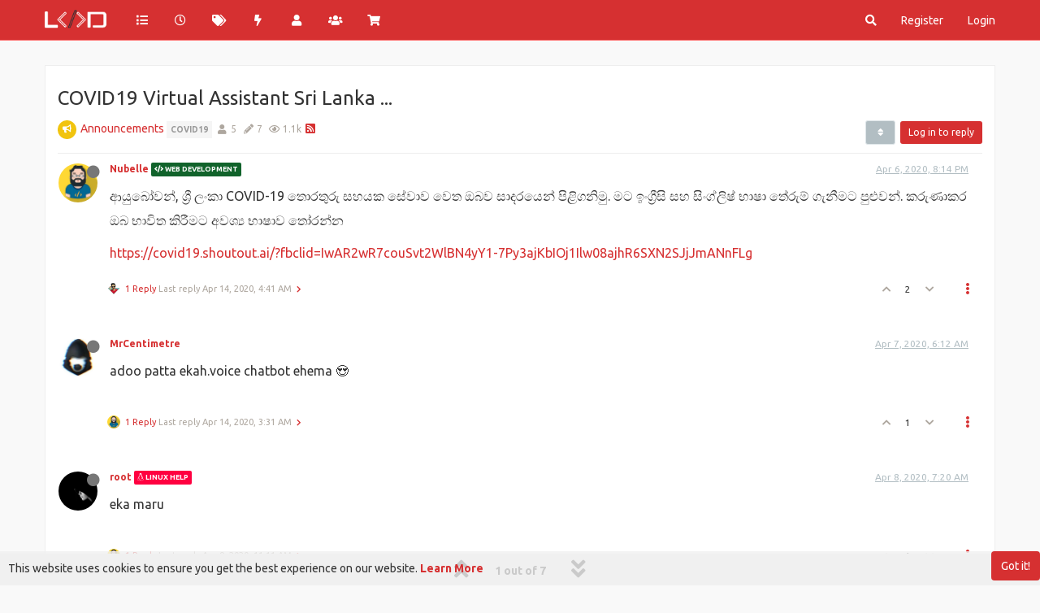

--- FILE ---
content_type: text/html; charset=utf-8
request_url: https://lankadevelopers.lk/topic/549/covid19-virtual-assistant-sri-lanka
body_size: 17187
content:
<!DOCTYPE html>
<html lang="en-US" data-dir="ltr" style="direction: ltr; --panel-offset: 50px;"  >
<head>
	<title>COVID19 Virtual Assistant Sri Lanka ... | The Developer Community in Sri Lanka</title>
	<meta name="viewport" content="width&#x3D;device-width, initial-scale&#x3D;1.0" />
	<meta name="content-type" content="text/html; charset=UTF-8" />
	<meta name="apple-mobile-web-app-capable" content="yes" />
	<meta name="mobile-web-app-capable" content="yes" />
	<meta property="og:site_name" content="Lanka Developers" />
	<meta name="msapplication-badge" content="frequency=30; polling-uri=https://lankadevelopers.lk/sitemap.xml" />
	<meta name="theme-color" content="#d63031" />
	<meta name="keywords" content="Developer Community,Software Developers,Software Development,Sri Lanka,SriLankan Community,developers in sri lanka,Mobile Application Developers,Android Developers,IOS Developers,Web Developers,Linux adminstrators,Linux SriLanka,Mobile developers,Game developers,AI,AI Programming,Blockchain Development,Information Security,Graphic Design &amp; Video Editing,Sri Lankan Developers,3D &amp; Animations,System &amp; Network Configurations,Software News,Tech News,Node Js,React Js,Vue Js,Angular Js,VS code,Programmers,IOT Sri Lanka,Networking,cisco,microsoft sri lanka,google io,google sri lanka,php,laravel,php sri lanka,.NET,c#,JavaScripts,java sri lanka,java,c++,c,meetups,meetup sri lanka,paypal sri lanka,React Native,lankadevelopers.lk" />
	<meta name="msapplication-square150x150logo" content="/assets/uploads/system/site-logo.png" />
	<meta name="title" content="COVID19 Virtual Assistant Sri Lanka ..." />
	<meta name="description" content="ආයුබෝවන්, ශ්‍රී ලංකා COVID-19 තොරතුරු සහයක සේවාව වෙත ඔබව සාදරයෙන් පිළිගනිමු. මට ඉංග්‍රීසි සහ සිංග්ලිෂ් භාෂා තේරුම් ගැනීමට පුළුවන්. කරුණාකර ඔබ භාවිත කිරීමට අවශ්‍ය භාෂාව තෝරන්න https://covid19.shoutout.ai/?fbclid&#x3D;IwAR2wR7couSvt2WlBN4yY1-7Py3ajKbIOj1Ilw08ajh..." />
	<meta property="og:title" content="COVID19 Virtual Assistant Sri Lanka ..." />
	<meta property="og:description" content="ආයුබෝවන්, ශ්‍රී ලංකා COVID-19 තොරතුරු සහයක සේවාව වෙත ඔබව සාදරයෙන් පිළිගනිමු. මට ඉංග්‍රීසි සහ සිංග්ලිෂ් භාෂා තේරුම් ගැනීමට පුළුවන්. කරුණාකර ඔබ භාවිත කිරීමට අවශ්‍ය භාෂාව තෝරන්න https://covid19.shoutout.ai/?fbclid&#x3D;IwAR2wR7couSvt2WlBN4yY1-7Py3ajKbIOj1Ilw08ajh..." />
	<meta property="og:type" content="article" />
	<meta property="article:published_time" content="2020-04-06T20:14:13.533Z" />
	<meta property="article:modified_time" content="2020-05-10T06:52:04.370Z" />
	<meta property="article:section" content="Announcements" />
	<meta property="og:image" content="https://lankadevelopers.lk/assets/uploads/profile/8-profileavatar-1599737036472.jpeg" />
	<meta property="og:image:url" content="https://lankadevelopers.lk/assets/uploads/profile/8-profileavatar-1599737036472.jpeg" />
	<meta property="og:image" content="https://lankadevelopers.lk/assets/uploads/system/og-image.png" />
	<meta property="og:image:url" content="https://lankadevelopers.lk/assets/uploads/system/og-image.png" />
	<meta property="og:image:width" content="2135" />
	<meta property="og:image:height" content="2134" />
	<meta property="og:url" content="https://lankadevelopers.lk/topic/549/covid19-virtual-assistant-sri-lanka" />
	
	<link rel="stylesheet" type="text/css" href="/assets/client-united.css?v=6v9pa3v5042" />
	<link rel="icon" type="image/x-icon" href="/assets/uploads/system/favicon.ico?v&#x3D;6v9pa3v5042" />
	<link rel="manifest" href="/manifest.webmanifest" crossorigin="use-credentials" />
	<link rel="search" type="application/opensearchdescription+xml" title="Lanka Developers" href="/osd.xml" />
	<link rel="apple-touch-icon" href="/assets/uploads/system/touchicon-orig.png" />
	<link rel="icon" sizes="36x36" href="/assets/uploads/system/touchicon-36.png" />
	<link rel="icon" sizes="48x48" href="/assets/uploads/system/touchicon-48.png" />
	<link rel="icon" sizes="72x72" href="/assets/uploads/system/touchicon-72.png" />
	<link rel="icon" sizes="96x96" href="/assets/uploads/system/touchicon-96.png" />
	<link rel="icon" sizes="144x144" href="/assets/uploads/system/touchicon-144.png" />
	<link rel="icon" sizes="192x192" href="/assets/uploads/system/touchicon-192.png" />
	<link rel="prefetch stylesheet" href="/assets/plugins/nodebb-plugin-markdown/themes/github.min.css" />
	<link rel="prefetch" href="/assets/language/en-US/markdown.json?v&#x3D;6v9pa3v5042" />
	<link rel="prefetch" href="/assets/src/modules/highlight.js" />
	<link rel="prefetch" href="/assets/src/modules/composer.js?v&#x3D;6v9pa3v5042" />
	<link rel="prefetch" href="/assets/src/modules/composer/uploads.js?v&#x3D;6v9pa3v5042" />
	<link rel="prefetch" href="/assets/src/modules/composer/drafts.js?v&#x3D;6v9pa3v5042" />
	<link rel="prefetch" href="/assets/src/modules/composer/tags.js?v&#x3D;6v9pa3v5042" />
	<link rel="prefetch" href="/assets/src/modules/composer/categoryList.js?v&#x3D;6v9pa3v5042" />
	<link rel="prefetch" href="/assets/src/modules/composer/resize.js?v&#x3D;6v9pa3v5042" />
	<link rel="prefetch" href="/assets/src/modules/composer/autocomplete.js?v&#x3D;6v9pa3v5042" />
	<link rel="prefetch" href="/assets/templates/composer.tpl?v&#x3D;6v9pa3v5042" />
	<link rel="prefetch" href="/assets/language/en-US/topic.json?v&#x3D;6v9pa3v5042" />
	<link rel="prefetch" href="/assets/language/en-US/modules.json?v&#x3D;6v9pa3v5042" />
	<link rel="prefetch" href="/assets/language/en-US/tags.json?v&#x3D;6v9pa3v5042" />
	<link rel="canonical" href="https://lankadevelopers.lk/topic/549/covid19-virtual-assistant-sri-lanka" />
	<link rel="alternate" type="application/rss+xml" href="/topic/549.rss" />
	<link rel="up" href="https://lankadevelopers.lk/category/1/announcements" />
	

	<script>
		var config = JSON.parse('{"relative_path":"","upload_url":"/assets/uploads","asset_base_url":"/assets","assetBaseUrl":"/assets","siteTitle":"Lanka Developers","browserTitle":"The Developer Community in Sri Lanka","titleLayout":"&#123;pageTitle&#125; | &#123;browserTitle&#125;","showSiteTitle":true,"maintenanceMode":false,"minimumTitleLength":3,"maximumTitleLength":255,"minimumPostLength":8,"maximumPostLength":32767,"minimumTagsPerTopic":1,"maximumTagsPerTopic":5,"minimumTagLength":2,"maximumTagLength":15,"undoTimeout":10000,"useOutgoingLinksPage":true,"outgoingLinksWhitelist":"","allowGuestHandles":false,"allowTopicsThumbnail":false,"usePagination":true,"disableChat":false,"disableChatMessageEditing":false,"maximumChatMessageLength":1000,"socketioTransports":["polling","websocket"],"socketioOrigins":"https://lankadevelopers.lk:*","websocketAddress":"","maxReconnectionAttempts":5,"reconnectionDelay":1500,"topicsPerPage":20,"postsPerPage":20,"maximumFileSize":10000,"theme:id":"nodebb-theme-persona","theme:src":"","defaultLang":"en-US","userLang":"en-US","loggedIn":false,"uid":-1,"cache-buster":"v=6v9pa3v5042","topicPostSort":"oldest_to_newest","categoryTopicSort":"oldest_to_newest","csrf_token":false,"searchEnabled":true,"searchDefaultInQuick":"titles","bootswatchSkin":"","enablePostHistory":false,"timeagoCutoff":30,"timeagoCodes":["af","am","ar","az-short","az","be","bg","bs","ca","cs","cy","da","de-short","de","dv","el","en-short","en","es-short","es","et","eu","fa-short","fa","fi","fr-short","fr","gl","he","hr","hu","hy","id","is","it-short","it","ja","jv","ko","ky","lt","lv","mk","nl","no","pl","pt-br-short","pt-br","pt-short","pt","ro","rs","ru","rw","si","sk","sl","sq","sr","sv","th","tr-short","tr","uk","ur","uz","vi","zh-CN","zh-TW"],"cookies":{"enabled":true,"message":"[[global:cookies.message]]","dismiss":"[[global:cookies.accept]]","link":"[[global:cookies.learn_more]]","link_url":"https:&#x2F;&#x2F;www.cookiesandyou.com"},"thumbs":{"size":512},"iconBackgrounds":["#f44336","#e91e63","#9c27b0","#673ab7","#3f51b5","#2196f3","#009688","#1b5e20","#33691e","#827717","#e65100","#ff5722","#795548","#607d8b"],"emailPrompt":1,"useragent":{"isYaBrowser":false,"isAuthoritative":true,"isMobile":false,"isMobileNative":false,"isTablet":false,"isiPad":false,"isiPod":false,"isiPhone":false,"isiPhoneNative":false,"isAndroid":false,"isAndroidNative":false,"isBlackberry":false,"isOpera":false,"isIE":false,"isEdge":false,"isIECompatibilityMode":false,"isSafari":false,"isFirefox":false,"isWebkit":false,"isChrome":true,"isKonqueror":false,"isOmniWeb":false,"isSeaMonkey":false,"isFlock":false,"isAmaya":false,"isPhantomJS":false,"isEpiphany":false,"isDesktop":true,"isWindows":false,"isLinux":false,"isLinux64":false,"isMac":true,"isChromeOS":false,"isBada":false,"isSamsung":false,"isRaspberry":false,"isBot":false,"isCurl":false,"isAndroidTablet":false,"isWinJs":false,"isKindleFire":false,"isSilk":false,"isCaptive":false,"isSmartTV":false,"isUC":false,"isFacebook":false,"isAlamoFire":false,"isElectron":false,"silkAccelerated":false,"browser":"Chrome","version":"131.0.0.0","os":"OS X","platform":"Apple Mac","geoIp":{},"source":"Mozilla/5.0 (Macintosh; Intel Mac OS X 10_15_7) AppleWebKit/537.36 (KHTML, like Gecko) Chrome/131.0.0.0 Safari/537.36; ClaudeBot/1.0; +claudebot@anthropic.com)","isWechat":false},"acpLang":"en-US","topicSearchEnabled":false,"hideSubCategories":false,"hideCategoryLastPost":false,"enableQuickReply":true,"markdown":{"highlight":1,"highlightLinesLanguageList":["apache","apacheconf","bash","sh","zsh","cs","csharp","cpp","c","cc","h","c++","h++","hpp","css","coffeescript","coffee","cson","iced","diff","patch","xml","html","xhtml","rss","atom","xjb","xsd","xsl","plist","http","https","ini","toml","json","java","javascript","js","jsx","makefile","mk","mak","nginx","nginxconf","objectivec","objc","obj-c","php","php3","php4","php5","php6","perl","pl","pm","python","py","gyp","ruby","rb","gemspec","podspec","thor","irb","sql","shell","console"],"theme":"github.min.css","defaultHighlightLanguage":""},"spam-be-gone":{},"composer-default":{},"sso-google":{"style":"light"}}');
		var app = {
			user: JSON.parse('{"uid":0,"username":"Guest","displayname":"Guest","userslug":"","fullname":"Guest","email":"","icon:text":"?","icon:bgColor":"#aaa","groupTitle":"","groupTitleArray":[],"status":"offline","reputation":0,"email:confirmed":false,"unreadData":{"":{},"new":{},"watched":{},"unreplied":{}},"isAdmin":false,"isGlobalMod":false,"isMod":false,"privileges":{"chat":false,"upload:post:image":false,"upload:post:file":false,"signature":false,"invite":false,"group:create":false,"search:content":false,"search:users":false,"search:tags":false,"view:users":true,"view:tags":true,"view:groups":true,"local:login":false,"ban":false,"mute":false,"view:users:info":false},"timeagoCode":"en","offline":true,"isEmailConfirmSent":false}')
		};
	</script>

	
	<meta name="msvalidate.01" content="297A7F1EE446DA353FF945B533E86B37" />
<meta name="google-site-verification" content="hjKLCyxwPAfdpbAiF35ZOySDttpxocDgrfhej4XdnrI" />

<!-- Chrome, Firefox OS and Opera -->
<meta name="theme-color" content="#e80001">
<!-- Windows Phone -->
<meta name="msapplication-navbutton-color" content="#e80001">
<!-- iOS Safari -->
<meta name="apple-mobile-web-app-status-bar-style" content="#e80001">

<!-- Global site tag (gtag.js) - Google Analytics -->
<script async src="https://www.googletagmanager.com/gtag/js?id=UA-136813427-1"></script>
<script>
  window.dataLayer = window.dataLayer || [];
  function gtag(){dataLayer.push(arguments);}
  gtag('js', new Date());

  gtag('config', 'UA-136813427-1');
</script>

	
	
	<style>::-webkit-scrollbar{width:5px;height:2px;background-color:#b2bec3}::-webkit-scrollbar-track{-webkit-box-shadow:inset 0 0 6px #dfe6e9;background-color:#f1f1f1}::-webkit-scrollbar-thumb{background-color:#d63031}#content{padding-top:20px;background:#fff;border:1px solid #eee}body{background-color:#f9f9f9 !important}.adsensewrapper{max-width:1170px;margin:0 auto;margin-bottom:20px}.navbar-default{background-color:#d63031 !important;border-color:#ff7675 !important}.btn-primary,.btn-danger{color:#ffffff !important;background-color:#d63031 !important;border:none !important}.btn-primary:hover,.btn-danger:hover,.btn-primary:focus,.btn-danger.focus{color:#ffffff !important;background-color:#2d3436 !important;border:0}.btn-info{color:#ffffff !important;background-color:#2d3436 !important;border:0}.btn-info:hover{color:#ffffff !important;background-color:#d63031 !important;border-color:#ff7675 !important}.btn-default{color:#ffffff !important;background-color:#b2bec3 !important;border-color:#dfe6e9 !important}.btn-default:hover{color:#ffffff !important;background-color:#2d3436 !important;border-color:#636e72 !important}.btn-default:active,.btn-default.active,.open>.dropdown-toggle.btn-default{color:#ffffff !important;background-color:#d63031 !important;border-color:transparent !important}a:hover,a:focus{color:#e17055 !important;text-decoration:none !important}a{color:#d63031}.category>ul>li:not(.unread) h2 a{color:#333 !important}.navbar-default .navbar-nav>li>a:hover,.navbar-default .navbar-nav>li>a:focus{color:#ffffff !important;background-color:#2d3436 !important}.navbar-default .navbar-nav>.active>a,.navbar-default .navbar-nav>.active>a:hover,.navbar-default .navbar-nav>.active>a:focus{background-color:#ff7675 !important}.btn-info:active:hover,.btn-info.active:hover,.open>.dropdown-toggle.btn-info:hover,.btn-info:active:focus,.btn-info.active:focus,.open>.dropdown-toggle.btn-info:focus,.btn-info:active.focus,.btn-info.active.focus,.open>.dropdown-toggle.btn-info.focus{background-color:#2d3436 !important;border:0}.fab{background-color:#d63031 !important}.dropdown-menu>li>a:hover,.dropdown-menu>li>a:focus{text-decoration:none !important;color:#ffffff !important;background-color:#d63031 !important}.dropdown-menu{padding:5px 0 0}code,kbd,pre,samp{font-weight:bold;font-size:14px}pre{padding:0px}.hljs{padding:1em}.navbar-default .navbar-toggle:hover,.navbar-default .navbar-toggle:focus{background-color:transparent !important}.navbar-default .navbar-toggle{border:transparent !important;color:#fff !important;margin-right:0;padding:2px 15px}@media (max-width:1199px){.slideout-menu{background-color:rgba(45,52,54,0.9);background-image:none !important}.users .search{margin-top:10px;margin-bottom:20px}.users .text-right{display:none}.users .col-lg-3{width:100% !important}.users-container .users-box{width:112px}}@media (max-width:767px){.users-container .users-box{width:110px}}@media (min-width:1199px){.users-container .users-box{width:110px}}@media (min-width:992px){.navbar .container{padding-left:0px;padding-right:0px}.page-recent .topwrap1{display:block}}.posts-list .posts-list-item .post-info .post-author{width:95%}.chat-modal [component="chat/composer"] [component="chat/message/remaining"],.chats-full [component="chat/composer"] [component="chat/message/remaining"]{display:none}.chat-modal [component="chat/composer"],.chats-full [component="chat/composer"]{margin-top:15px}.content p{font-size:16px;line-height:30px}.navbar{margin-bottom:30px;max-height:50px}.well{background-color:#fafbfc !important;border-bottom:1px solid #e1e4e8 !important}.persona-usercard{background:#2d3436 !important}.panel-default .panel-heading{background-color:#fafbfc !important;border-bottom:1px solid #e1e4e8 !important}.topic .pagination-block .progress-bar{background-color:#d63031 !important}.forum-title{display:none !important}.forum-logo{margin-right:20px;padding:5px 0;margin-top:-2px}#category-no-topics{margin-top:20px}.composer .mobile-navbar{background-color:#2d3436 !important}.btn-toolbar [component="category/post"],.btn-toolbar [component="category/post/guest"]{margin-left:5px}label{margin-bottom:10px}.composer-submit{height:38px}@media (max-width:350px){.recent .btn-toolbar div,.popular .btn-toolbar div{width:100%;margin-bottom:10px}.recent .btn-toolbar div button,.popular .btn-toolbar div button{width:100% !important}}@media (max-width:450px){.popular .btn-toolbar div:nth-child(4){float:left !important}}.page-user-chats .slideout-panel{padding-top:0px !important}#nprogress .bar{background:#2d3436;height:4px}#nprogress .spinner-icon{border-top-color:#2d3436 !important;border-left-color:#2d3436 !important}.chats-list>li{border-left:none !important}.chats-list{border-top:none !important}@media (max-width:992px){.groups .btn-primary{margin-bottom:10px}.page-recent .adsensewrapper{display:none}}.taskbar .navbar-nav li.taskbar-chat a,.taskbar .navbar-nav li.taskbar-chat a:active,.taskbar .navbar-nav li.taskbar-chat a:focus,.taskbar .navbar-nav li.taskbar-chat a:hover{background:#d63031 !important}#emoji-attrib{display:none !important}.header .notif-dropdown-link{padding:0px !important}.chats-full [component="chat/input"]{height:45px}#notif_dropdown i,#chat_dropdown i{font-weight:bold}.posts-list .posts-list-item .post-body{border-right:2px solid #b2bec3 !important}.nav-pills>li.active>a,.nav-pills>li.active>a:hover,.nav-pills>li.active>a:focus{color:#fff !important;background-color:#d63031 !important}.hljs-title,.hljs-section,.hljs-selector-id{color:#b2bec3 !important}.navbar-default .navbar-nav>.open>a,.navbar-default .navbar-nav>.open>a:hover,.navbar-default .navbar-nav>.open>a:focus{background-color:#ff7675 !important}.page-status-503 h1.text-center{font-size:24px !important;line-height:36px !important}.posts[component="topic"] li:first-child .post-bar hr{display:block}.posts[component="topic"] li{height:auto !important}.post-bar hr{display:none}#footer{border-top:1px solid #eeeeee;padding-top:30px;margin-top:30px;padding-bottom:20px;width:100%;padding-left:0px;padding-right:0px}#footer .copy-right-text{color:#6c757d !important}#footer ul{margin:0;padding:0;list-style:none;margin-bottom:15px}#footer ul li{display:inline-block}#footer ul li{border-left:1px solid #eeeeee;padding-left:10px;padding-right:10px}#footer ul li:first-child{border-left:none;padding-left:0px}#footer ul li:last-child{padding-right:0px}.privacy p{font-size:14px;line-height:30px;text-align:justify}.privacy h3{font-weight:bold;margin-top:25px;font-size:20px}.fab.btn-morph.heart>span>span{background-color:#fff !important}.chat-modal [component="chat/nav-wrapper"],.chats-full [component="chat/nav-wrapper"]{box-shadow:none}.pagination-container{margin-top:30px !important}*:focus{outline:none !important}.chat-modal [component="chat/header"] span,.chats-full [component="chat/header"] span.members{display:none !important}ul[component="chat/controls"]{overflow-y:auto;max-height:300px}.chats-list>li .members{pointer-events:none;opacity:.7}.chats-list>li .room-name{-webkit-touch-callout:none;-webkit-user-select:none;-khtml-user-select:none;-moz-user-select:none;-ms-user-select:none;user-select:none}.alt-logins{margin:0px !important}.alt-logins .facebook a div{border:none !importanti;color:#fff;background:#4267b2 !important}.alt-logins .google{margin-top:-1px}.form-control:focus{border-color:#d63031 !important;box-shadow:inset 0 1px 1px rgba(239,238,238,0.075),0 0 8px rgba(214,48,49,0.6) !important}a.permalink,a.permalink:active,a.permalink:focus,a.permalink:hover{color:#b2bec3}.category>ul>li:not(.unread) .card{border-color:#b2bec3 !important}.groups.details [component="groups/members"] tbody{margin-top:20px}.topic [component="post/downvote"].downvoted,.topic [component="post/upvote"].upvoted{color:#d63031 !important}.topic .posts [component=post].highlight>hr{border-color:#d63031 !important;box-shadow:0 0 0 #b2bec3 !important}.tag-topic-count,.stats small,.breadcrumb>.active{color:#b2bec3 !important}.tag-item{font-size:65%}.categories-title{color:#999 !important}.category .category-item.highlight,.topic .topic-item.highlight{background-color:#f1f1f1 !important}.categories .description,.category .description,.subcategory .description{color:#b2bec3 !important}.posts-list .posts-list-item .post-info .post-author a{color:#999 !important}.posts-list .posts-list-item .topic-category a{color:#b2bec3 !important}.account>.row .fullname{color:#999 !important}.account .profile .account-stats .stat-label{color:#999 !important}.chat-modal .chat-content li.chat-message .message-body-wrapper:hover .message-body,.expanded-chat .chat-content li.chat-message .message-body-wrapper:hover .message-body{background:#eee !important}.dropdown-menu>.active>a,.dropdown-menu>.active>a:focus,.dropdown-menu>.active>a:hover{background-color:#b2bec3 !important}.chat-modal [component="chat/nav-wrapper"] .chat-search,.chats-full [component="chat/nav-wrapper"] .chat-search{border-bottom:2px solid #333 !important}@media (max-width:1199px){.navbar-toggle{line-height:45px}#mobile-chats{line-height:40px !important}}.categories>li,.category>ul>li{border-bottom:1px solid #eee}@media (max-width:767px){.btn-toolbar>.btn,.btn-toolbar>.btn-group,.btn-toolbar>.input-group{margin-left:0px}.page-recent .btn-toolbar>.btn,.btn-toolbar>.btn-group,.btn-toolbar>.input-group{float:none !important}.btn-toolbar [component="category/post"],.btn-toolbar [component="category/post/guest"]{margin-left:0px;margin-right:3px}.composer-submit{height:auto}}.nav-pills>li>a{border-radius:4px;background:#eee;margin-bottom:5px;margin-right:5px}.chat-modal [component="chat/header"],.chats-full [component="chat/header"]{border-bottom:1px solid #333 !important}.dropdown-menu>li>form>.btn-link:hover{color:#fff !important}.btn-primary.active,.btn-primary.focus,.btn-primary:active,.btn-primary:focus,.btn-primary:hover,.open>.dropdown-toggle.btn-primary{background-color:#d63031 !important}.categories>li:last-child,.category>ul>li:last-child{border-bottom:none}.privacy ul{margin:20px 0 0 0;padding:0 0 0 20px;list-style:none}.privacy ul li{margin-bottom:10px;border-left:5px solid #b2bec3 !important;padding-left:10px}#contact-form .col-sm-2{width:100%;text-align:left;margin-bottom:10px}#contact-form .col-sm-10{width:100%}#contact-form .form-control{width:100%}#contact-form .col-sm-offset-2{margin-left:0px !important}@media (min-width:992px){#contact-form .form-group:nth-child(1){width:50% !important;float:left}#contact-form .form-group:nth-child(2){width:50% !important;float:right}}.btn-link{color:#d63031 !important}.navbar-default .navbar-nav>.open>label,.navbar-default .navbar-nav>.open>label:focus,.navbar-default .navbar-nav>.open>label:hover{background-color:#ff7675 !important}.navbar-default .navbar-nav>li>label:focus,.navbar-default .navbar-nav>li>label:hover{background-color:#2d3436 !important}.dropdown-menu>li>form>.btn-link:focus,.dropdown-menu>li>form>.btn-link:hover,.dropdown-menu>li>form>button:focus,.dropdown-menu>li>form>button:hover{background-color:#d63031 !important}.page-login .adsensewrapper,.page-register .adsensewrapper,.page-privacy .adsensewrapper,.page-terms-conditions .adsensewrapper,.page-donate .adsensewrapper,.page-contact .adsensewrapper,.page-reset .adsensewrapper,.page-user .adsensewrapper{display:none !important}.panel{border:none !important;box-shadow:none !important}.donations h2{padding:0px 15px;margin:0px}.emoji-dialog .top-bar{background:#d63031 !important}.emoji-dialog .form-control{border-radius:0}.emoji-dialog .nav-tabs>li>a{border-radius:0px}.emoji-dialog .btn-info{display:none}#search-form #search-button{color:#fff !important}.persona-usercard .usercard-name{font-size:24px}a:hover,a:focus{color:#d63031 !important}.adsensewrapper{background:#f9f9f9 !important}.chat-modal [component="chat/nav-wrapper"] .chat-search input,.chats-full [component="chat/nav-wrapper"] .chat-search input,.chat-modal [component="chat/header"],.chats-full [component="chat/header"]{background-color:#fff !important}.chat-modal [component="chat/nav-wrapper"] .chat-search,.chats-full [component="chat/nav-wrapper"] .chat-search,.chat-modal [component="chat/header"],.chats-full [component="chat/header"]{border-bottom:1px solid #eee !important}.chat-modal [component="chat/header"] .close,.chats-full [component="chat/header"] .close{color:#b2bec3 !important}.close{opacity:1 !important}@media (min-width:1200px){.page-user-chats #content.container{width:1170px !important}.account .cover{top:calc(var(--panel-offset) + 40px) !important}}.account .cover{top:calc(var(--panel-offset) - 30px) !important}#content{padding-top:15px !important;background:#fff}.page-user h1{font-size:26px;margin-bottom:50px;text-align:center}.page-user .posts-list .posts-list-item .post-info .post-author{width:50% !important}.page-user .posts-list .posts-list-item .post-body{border-right:1px solid #b2bec3 !important}.page-user .posts-list .posts-list-item .post-info .post-author{padding-left:20px !important}.page-user .posts-list .posts-list-item{border-bottom:1px solid #b2bec3 !important;padding-bottom:20px;margin-bottom:20px}.page-user .posts-list .posts-list-item:last-child{border-bottom:none !important}.topic-list-header{border-top:none !important}.topic .posts [component=post].highlight{border-bottom:none !important}[component=post].topic-owner-post>.post-header .avatar{box-shadow:0 0 4px 3px #d63031}@media (max-width:1199px){.slideout-menu{background-color:#2d3436}}.page-user-chats #content{padding-top:0px !important}#bestowed{position:fixed;right:50px;top:70px;z-index:10000}@media (max-width:992px){#bestowed{position:absolute;right:10px;top:60px;z-index:10000}#bestowed img{max-width:70px}.topic-list-header{border-bottom:none !important}.alt-login-block{margin:30px 0}.nav-pills>li>a{background:transparent !important;margin:0px !important}}@media (min-width:992px){#contact-form{width:60%;margin:0 auto}.forum-stats{width:30%;margin:0 auto;padding:20px}}@media (min-width:992px){.groups.details [component="groups/cover"]{min-height:200px !important;top:0px}.groups.details{margin-top:170px}}.topic .posts.timeline .timeline-event,.topic .posts.timeline>[component=post]{border-left:1px solid #fff}.topic .posts.timeline [component=post]:last-child:after{border-bottom:1px solid white}.alt-login-block{text-align:center}.topic .pagination-block{left:0}.topic .posts.timeline [component="topic/event"].timeline-event,.topic .posts.timeline [component="topic/necro-post"].timeline-event{display:none !important}</style>
	
</head>

<body class="page-topic page-topic-549 page-topic-covid19-virtual-assistant-sri-lanka page-topic-category-1 page-topic-category-announcements parent-category-1 page-status-200 theme-persona user-guest skin-united">
	<nav id="menu" class="slideout-menu hidden">
		<section class="menu-section" data-section="navigation">
	<ul class="menu-section-list"></ul>
</section>


	</nav>
	<nav id="chats-menu" class="slideout-menu hidden">
		
	</nav>

	<main id="panel" class="slideout-panel">
		<nav class="navbar navbar-default navbar-fixed-top header" id="header-menu" component="navbar">
			<div class="container">
							<div class="navbar-header">
				<button type="button" class="navbar-toggle pull-left" id="mobile-menu">
					<i class="fa fa-lg fa-fw fa-bars unread-count" data-content="0" data-unread-url="/unread"></i>
				</button>
				

				
				<div class="navbar-search visible-xs pull-right">
					<form action="/search" method="GET">
						<button type="button" class="btn btn-link"><i class="fa fa-lg fa-fw fa-search" title="Search"></i></button>
						<input autocomplete="off" type="text" class="form-control hidden" name="term" placeholder="Search"/>
						<button class="btn btn-primary hidden" type="submit"></button>
						<input type="text" class="hidden" name="in" value="titles" />
					</form>
					<div class="quick-search-container hidden">
						<div class="quick-search-results-container"></div>
					</div>
				</div>
				

				
				<a href="/">
					<img alt="Lanka Developers Community" class=" forum-logo" src="/assets/uploads/system/site-logo.png?v=6v9pa3v5042" />
				</a>
				
				
				<a href="/">
					<h1 class="navbar-brand forum-title">Lanka Developers</h1>
				</a>
				

				<div component="navbar/title" class="visible-xs hidden">
					<span></span>
				</div>
			</div>

			<div id="nav-dropdown" class="hidden-xs">
				
				
				<ul id="logged-out-menu" class="nav navbar-nav navbar-right">
					
					<li>
						<a href="/register">
							<i class="fa fa-pencil fa-fw hidden-sm hidden-md hidden-lg"></i>
							<span>Register</span>
						</a>
					</li>
					
					<li>
						<a href="/login">
							<i class="fa fa-sign-in fa-fw hidden-sm hidden-md hidden-lg"></i>
							<span>Login</span>
						</a>
					</li>
				</ul>
				
				
				<ul class="nav navbar-nav navbar-right">
					<li>
						<form id="search-form" class="navbar-form navbar-right hidden-xs" role="search" method="GET">
							<button id="search-button" type="button" class="btn btn-link"><i class="fa fa-search fa-fw" title="Search"></i></button>
							<div class="hidden" id="search-fields">
								<div class="form-group">
									<input autocomplete="off" type="text" class="form-control" placeholder="Search" name="query" value="">
									<a href="#"><i class="fa fa-gears fa-fw advanced-search-link"></i></a>
								</div>
								<button type="submit" class="btn btn-default hide">Search</button>
							</div>
						</form>
						<div id="quick-search-container" class="quick-search-container hidden">
							<div class="checkbox filter-category">
								<label>
									<input type="checkbox" checked><span class="name"></span>
								</label>
							</div>
							<div class="text-center loading-indicator"><i class="fa fa-spinner fa-spin"></i></div>
							<div class="quick-search-results-container"></div>
						</div>
					</li>
					<li class="visible-xs" id="search-menu">
						<a href="/search">
							<i class="fa fa-search fa-fw"></i> Search
						</a>
					</li>
				</ul>
				

				<ul class="nav navbar-nav navbar-right hidden-xs">
					<li>
						<a href="#" id="reconnect" class="hide" title="Looks like your connection to Lanka Developers was lost, please wait while we try to reconnect.">
							<i class="fa fa-check"></i>
						</a>
					</li>
				</ul>

				<ul id="main-nav" class="nav navbar-nav">
					
					
					<li class="">
						<a title="Categories" class="navigation-link "
						 href="&#x2F;categories" >
							
							<i class="fa fa-fw fa-list" data-content=""></i>
							
							
							<span class="visible-xs-inline">Categories</span>
							
							
						</a>
						
					</li>
					
					
					
					<li class="">
						<a title="Recent" class="navigation-link "
						 href="&#x2F;recent" >
							
							<i class="fa fa-fw fa-clock-o" data-content=""></i>
							
							
							<span class="visible-xs-inline">Recent</span>
							
							
						</a>
						
					</li>
					
					
					
					<li class="">
						<a title="Tags" class="navigation-link "
						 href="&#x2F;tags" >
							
							<i class="fa fa-fw fa-tags" data-content=""></i>
							
							
							<span class="visible-xs-inline">Tags</span>
							
							
						</a>
						
					</li>
					
					
					
					<li class="">
						<a title="Popular" class="navigation-link "
						 href="&#x2F;popular" >
							
							<i class="fa fa-fw fa-bolt" data-content=""></i>
							
							
							<span class="visible-xs-inline">Popular</span>
							
							
						</a>
						
					</li>
					
					
					
					<li class="">
						<a title="Users" class="navigation-link "
						 href="&#x2F;users" >
							
							<i class="fa fa-fw fa-user" data-content=""></i>
							
							
							<span class="visible-xs-inline">Users</span>
							
							
						</a>
						
					</li>
					
					
					
					<li class="">
						<a title="Groups" class="navigation-link "
						 href="&#x2F;groups" >
							
							<i class="fa fa-fw fa-group" data-content=""></i>
							
							
							<span class="visible-xs-inline">Groups</span>
							
							
						</a>
						
					</li>
					
					
					
					<li class="">
						<a title="" class="navigation-link "
						 href="https:&#x2F;&#x2F;shop.lankadevelopers.lk"  target="_blank">
							
							<i class="fa fa-fw fa-shopping-cart" data-content=""></i>
							
							
							<span class="visible-xs-inline">Shop</span>
							
							
						</a>
						
					</li>
					
					
				</ul>

				
			</div>

			</div>
		</nav>
		<div class="container" id="content">
		<noscript>
    <div class="alert alert-danger">
        <p>
            Your browser does not seem to support JavaScript. As a result, your viewing experience will be diminished, and you have been placed in <strong>read-only mode</strong>.
        </p>
        <p>
            Please download a browser that supports JavaScript, or enable it if it's disabled (i.e. NoScript).
        </p>
    </div>
</noscript>
		
<div data-widget-area="header">
	
</div>
<div class="row">
	<div class="topic col-lg-12">
		<div class="topic-header">
			<h1 component="post/header" class="" itemprop="name">
				<span class="topic-title">
					<span component="topic/labels">
						<i component="topic/scheduled" class="fa fa-clock-o hidden" title="Scheduled"></i>
						<i component="topic/pinned" class="fa fa-thumb-tack hidden" title="Pinned"></i>
						<i component="topic/locked" class="fa fa-lock hidden" title="Locked"></i>
						<i class="fa fa-arrow-circle-right hidden" title="Moved"></i>
						
					</span>
					<span component="topic/title">COVID19 Virtual Assistant Sri Lanka ...</span>
				</span>
			</h1>

			<div class="topic-info clearfix">
				<div class="category-item inline-block">
					<div role="presentation" class="icon pull-left" style="background-color: #f1c40f; color: #ffffff;">
						<i class="fa fa-fw fa-bullhorn"></i>
					</div>
					<a href="/category/1/announcements">Announcements</a>
				</div>

				<div class="tags tag-list inline-block hidden-xs">
					
<a href="/tags/covid19">
    <span class="tag tag-item tag-class-covid19" data-tag="covid19">covid19</span>
</a>

				</div>
				<div class="inline-block hidden-xs">
					<div class="stats text-muted">
	<i class="fa fa-fw fa-user" title="Posters"></i>
	<span title="5" class="human-readable-number">5</span>
</div>
<div class="stats text-muted">
	<i class="fa fa-fw fa-pencil" title="Posts"></i>
	<span component="topic/post-count" title="7" class="human-readable-number">7</span>
</div>
<div class="stats text-muted">
	<i class="fa fa-fw fa-eye" title="Views"></i>
	<span class="human-readable-number" title="1108">1108</span>
</div>
				</div>
				
				<a class="hidden-xs" target="_blank" href="/topic/549.rss"><i class="fa fa-rss-square"></i></a>
				
				

				<div class="topic-main-buttons pull-right inline-block">
	<span class="loading-indicator btn pull-left hidden" done="0">
		<span class="hidden-xs">Loading More Posts</span> <i class="fa fa-refresh fa-spin"></i>
	</span>

	

	

	<div title="Sort by" class="btn-group bottom-sheet hidden-xs" component="thread/sort">
	<button class="btn btn-sm btn-default dropdown-toggle" data-toggle="dropdown" type="button">
	<span><i class="fa fa-fw fa-sort"></i></span></button>
	<ul class="dropdown-menu dropdown-menu-right">
		<li><a href="#" class="oldest_to_newest" data-sort="oldest_to_newest"><i class="fa fa-fw"></i> Oldest to Newest</a></li>
		<li><a href="#" class="newest_to_oldest" data-sort="newest_to_oldest"><i class="fa fa-fw"></i> Newest to Oldest</a></li>
		<li><a href="#" class="most_votes" data-sort="most_votes"><i class="fa fa-fw"></i> Most Votes</a></li>
	</ul>
</div>


	<div class="inline-block">
	
	</div>
	<div component="topic/reply/container" class="btn-group action-bar bottom-sheet hidden">
	<a href="/compose?tid=549&title=COVID19 Virtual Assistant Sri Lanka ..." class="btn btn-sm btn-primary" component="topic/reply" data-ajaxify="false" role="button"><i class="fa fa-reply visible-xs-inline"></i><span class="visible-sm-inline visible-md-inline visible-lg-inline"> Reply</span></a>
	<button type="button" class="btn btn-sm btn-primary dropdown-toggle" data-toggle="dropdown">
		<span class="caret"></span>
	</button>
	<ul class="dropdown-menu pull-right" role="menu">
		<li><a href="#" component="topic/reply-as-topic">Reply as topic</a></li>
	</ul>
</div>




<a component="topic/reply/guest" href="/login" class="btn btn-sm btn-primary">Log in to reply</a>


</div>

			</div>
		</div>
		

		
		<div component="topic/deleted/message" class="alert alert-warning hidden clearfix">
    <span class="pull-left">This topic has been deleted. Only users with topic management privileges can see it.</span>
    <span class="pull-right">
        
    </span>
</div>
		

		<ul component="topic" class="posts timeline" data-tid="549" data-cid="1">
			
				<li component="post" class="  topic-owner-post" data-index="0" data-pid="3246" data-uid="8" data-timestamp="1586204053533" data-username="Nubelle" data-userslug="nubelle" itemscope itemtype="http://schema.org/Comment">
					<a component="post/anchor" data-index="0" id="0"></a>

					<meta itemprop="datePublished" content="2020-04-06T20:14:13.533Z">
					<meta itemprop="dateModified" content="">

					<div class="clearfix post-header">
	<div class="icon pull-left">
		<a href="/user/nubelle">
			<img class="avatar  avatar-sm2x avatar-rounded" alt="Nubelle" title="Nubelle" data-uid="8" loading="lazy" component="user/picture" src="/assets/uploads/profile/8-profileavatar-1599737036472.jpeg" style="" />
			<i component="user/status" class="fa fa-circle status offline" title="Offline"></i>
		</a>
	</div>

	<small class="pull-left">
		<strong>
			<a href="/user/nubelle" itemprop="author" data-username="Nubelle" data-uid="8">Nubelle</a>
		</strong>

		

<a href="/groups/web-development"><small class="label group-label inline-block" style="color:#ffffff;background-color: #11632b;"><i class="fa fa-code"></i> Web Development</small></a>



		

		<span class="visible-xs-inline-block visible-sm-inline-block visible-md-inline-block visible-lg-inline-block">
			

			<span>
				
			</span>
		</span>

	</small>
	<small class="pull-right">
		<span class="bookmarked"><i class="fa fa-bookmark-o"></i></span>
	</small>
	<small class="pull-right">
		<i component="post/edit-indicator" class="fa fa-pencil-square edit-icon hidden"></i>

		<small data-editor="" component="post/editor" class="hidden">last edited by  <span class="timeago" title=""></span></small>

		<span class="visible-xs-inline-block visible-sm-inline-block visible-md-inline-block visible-lg-inline-block">
			<a class="permalink" href="/post/3246"><span class="timeago" title="2020-04-06T20:14:13.533Z"></span></a>
		</span>
	</small>
</div>

<br />

<div class="content" component="post/content" itemprop="text">
	<p dir="auto">ආයුබෝවන්, ශ්‍රී ලංකා COVID-19 තොරතුරු සහයක සේවාව වෙත ඔබව සාදරයෙන් පිළිගනිමු. මට ඉංග්‍රීසි සහ සිංග්ලිෂ් භාෂා තේරුම් ගැනීමට පුළුවන්. කරුණාකර ඔබ භාවිත කිරීමට අවශ්‍ය භාෂාව තෝරන්න</p>
<p dir="auto"><a href="https://covid19.shoutout.ai/?fbclid=IwAR2wR7couSvt2WlBN4yY1-7Py3ajKbIOj1Ilw08ajhR6SXN2SJjJmANnFLg" target="_blank" rel="noopener noreferrer nofollow ugc">https://covid19.shoutout.ai/?fbclid=IwAR2wR7couSvt2WlBN4yY1-7Py3ajKbIOj1Ilw08ajhR6SXN2SJjJmANnFLg</a></p>

</div>

<div class="post-footer">
	

	<div class="clearfix">
	
	<a component="post/reply-count" data-target-component="post/replies/container" href="#" class="threaded-replies no-select pull-left ">
		<span component="post/reply-count/avatars" class="avatars ">
			
			<img class="avatar  avatar-xs avatar-rounded" alt="hashan" title="hashan" data-uid="297" loading="lazy" component="avatar/picture" src="https://lh6.googleusercontent.com/-kv_ccW_LcwU/AAAAAAAAAAI/AAAAAAAAAI4/yFb6jBfkLJk/photo.jpg" style="" />
			
		</span>

		<span class="replies-count" component="post/reply-count/text" data-replies="1">1 Reply</span>
		<span class="replies-last hidden-xs">Last reply <span class="timeago" title="2020-04-14T04:41:37.522Z"></span></span>

		<i class="fa fa-fw fa-chevron-right" component="post/replies/open"></i>
		<i class="fa fa-fw fa-chevron-down hidden" component="post/replies/close"></i>
		<i class="fa fa-fw fa-spin fa-spinner hidden" component="post/replies/loading"></i>
	</a>
	

	<small class="pull-right">
		<span class="post-tools">
			<a component="post/reply" href="#" class="no-select hidden">Reply</a>
			<a component="post/quote" href="#" class="no-select hidden">Quote</a>
		</span>

		
		<span class="votes">
			<a component="post/upvote" href="#" class="">
				<i class="fa fa-chevron-up"></i>
			</a>

			<span component="post/vote-count" data-votes="2">2</span>

			
			<a component="post/downvote" href="#" class="">
				<i class="fa fa-chevron-down"></i>
			</a>
			
		</span>
		

		<span component="post/tools" class="dropdown moderator-tools bottom-sheet ">
	<a href="#" data-toggle="dropdown" data-ajaxify="false"><i class="fa fa-fw fa-ellipsis-v"></i></a>
	<ul class="dropdown-menu dropdown-menu-right" role="menu"></ul>
</span>

	</small>
	</div>
	<div component="post/replies/container"></div>
</div>
				</li>
				
			
				<li component="post" class="  " data-index="1" data-pid="3250" data-uid="1026" data-timestamp="1586239947501" data-username="MrCentimetre" data-userslug="mrcentimetre" itemscope itemtype="http://schema.org/Comment">
					<a component="post/anchor" data-index="1" id="1"></a>

					<meta itemprop="datePublished" content="2020-04-07T06:12:27.501Z">
					<meta itemprop="dateModified" content="">

					<div class="clearfix post-header">
	<div class="icon pull-left">
		<a href="/user/mrcentimetre">
			<img class="avatar  avatar-sm2x avatar-rounded" alt="MrCentimetre" title="MrCentimetre" data-uid="1026" loading="lazy" component="user/picture" src="/assets/uploads/profile/1026-profileavatar-1598345254113.jpeg" style="" />
			<i component="user/status" class="fa fa-circle status offline" title="Offline"></i>
		</a>
	</div>

	<small class="pull-left">
		<strong>
			<a href="/user/mrcentimetre" itemprop="author" data-username="MrCentimetre" data-uid="1026">MrCentimetre</a>
		</strong>

		

		

		<span class="visible-xs-inline-block visible-sm-inline-block visible-md-inline-block visible-lg-inline-block">
			

			<span>
				
			</span>
		</span>

	</small>
	<small class="pull-right">
		<span class="bookmarked"><i class="fa fa-bookmark-o"></i></span>
	</small>
	<small class="pull-right">
		<i component="post/edit-indicator" class="fa fa-pencil-square edit-icon hidden"></i>

		<small data-editor="" component="post/editor" class="hidden">last edited by  <span class="timeago" title=""></span></small>

		<span class="visible-xs-inline-block visible-sm-inline-block visible-md-inline-block visible-lg-inline-block">
			<a class="permalink" href="/post/3250"><span class="timeago" title="2020-04-07T06:12:27.501Z"></span></a>
		</span>
	</small>
</div>

<br />

<div class="content" component="post/content" itemprop="text">
	<p dir="auto">adoo patta ekah.voice chatbot ehema 😍</p>

</div>

<div class="post-footer">
	

	<div class="clearfix">
	
	<a component="post/reply-count" data-target-component="post/replies/container" href="#" class="threaded-replies no-select pull-left ">
		<span component="post/reply-count/avatars" class="avatars ">
			
			<img class="avatar  avatar-xs avatar-rounded" alt="Nubelle" title="Nubelle" data-uid="8" loading="lazy" component="avatar/picture" src="/assets/uploads/profile/8-profileavatar-1599737036472.jpeg" style="" />
			
		</span>

		<span class="replies-count" component="post/reply-count/text" data-replies="1">1 Reply</span>
		<span class="replies-last hidden-xs">Last reply <span class="timeago" title="2020-04-14T03:31:06.521Z"></span></span>

		<i class="fa fa-fw fa-chevron-right" component="post/replies/open"></i>
		<i class="fa fa-fw fa-chevron-down hidden" component="post/replies/close"></i>
		<i class="fa fa-fw fa-spin fa-spinner hidden" component="post/replies/loading"></i>
	</a>
	

	<small class="pull-right">
		<span class="post-tools">
			<a component="post/reply" href="#" class="no-select hidden">Reply</a>
			<a component="post/quote" href="#" class="no-select hidden">Quote</a>
		</span>

		
		<span class="votes">
			<a component="post/upvote" href="#" class="">
				<i class="fa fa-chevron-up"></i>
			</a>

			<span component="post/vote-count" data-votes="1">1</span>

			
			<a component="post/downvote" href="#" class="">
				<i class="fa fa-chevron-down"></i>
			</a>
			
		</span>
		

		<span component="post/tools" class="dropdown moderator-tools bottom-sheet ">
	<a href="#" data-toggle="dropdown" data-ajaxify="false"><i class="fa fa-fw fa-ellipsis-v"></i></a>
	<ul class="dropdown-menu dropdown-menu-right" role="menu"></ul>
</span>

	</small>
	</div>
	<div component="post/replies/container"></div>
</div>
				</li>
				
			
				<li component="post" class="  " data-index="2" data-pid="3258" data-uid="27" data-timestamp="1586330430177" data-username="root" data-userslug="root" itemscope itemtype="http://schema.org/Comment">
					<a component="post/anchor" data-index="2" id="2"></a>

					<meta itemprop="datePublished" content="2020-04-08T07:20:30.177Z">
					<meta itemprop="dateModified" content="">

					<div class="clearfix post-header">
	<div class="icon pull-left">
		<a href="/user/root">
			<img class="avatar  avatar-sm2x avatar-rounded" alt="root" title="root" data-uid="27" loading="lazy" component="user/picture" src="/assets/uploads/profile/27-profileavatar-1586176619084.jpeg" style="" />
			<i component="user/status" class="fa fa-circle status offline" title="Offline"></i>
		</a>
	</div>

	<small class="pull-left">
		<strong>
			<a href="/user/root" itemprop="author" data-username="root" data-uid="27">root</a>
		</strong>

		

<a href="/groups/linux-help"><small class="label group-label inline-block" style="color:#ffffff;background-color: #ff0040;"><i class="fa fa-linux"></i> Linux Help</small></a>



		

		<span class="visible-xs-inline-block visible-sm-inline-block visible-md-inline-block visible-lg-inline-block">
			

			<span>
				
			</span>
		</span>

	</small>
	<small class="pull-right">
		<span class="bookmarked"><i class="fa fa-bookmark-o"></i></span>
	</small>
	<small class="pull-right">
		<i component="post/edit-indicator" class="fa fa-pencil-square edit-icon hidden"></i>

		<small data-editor="" component="post/editor" class="hidden">last edited by  <span class="timeago" title=""></span></small>

		<span class="visible-xs-inline-block visible-sm-inline-block visible-md-inline-block visible-lg-inline-block">
			<a class="permalink" href="/post/3258"><span class="timeago" title="2020-04-08T07:20:30.177Z"></span></a>
		</span>
	</small>
</div>

<br />

<div class="content" component="post/content" itemprop="text">
	<p dir="auto">eka maru</p>

</div>

<div class="post-footer">
	

	<div class="clearfix">
	
	<a component="post/reply-count" data-target-component="post/replies/container" href="#" class="threaded-replies no-select pull-left ">
		<span component="post/reply-count/avatars" class="avatars ">
			
			<img class="avatar  avatar-xs avatar-rounded" alt="Nubelle" title="Nubelle" data-uid="8" loading="lazy" component="avatar/picture" src="/assets/uploads/profile/8-profileavatar-1599737036472.jpeg" style="" />
			
		</span>

		<span class="replies-count" component="post/reply-count/text" data-replies="1">1 Reply</span>
		<span class="replies-last hidden-xs">Last reply <span class="timeago" title="2020-04-09T11:11:31.960Z"></span></span>

		<i class="fa fa-fw fa-chevron-right" component="post/replies/open"></i>
		<i class="fa fa-fw fa-chevron-down hidden" component="post/replies/close"></i>
		<i class="fa fa-fw fa-spin fa-spinner hidden" component="post/replies/loading"></i>
	</a>
	

	<small class="pull-right">
		<span class="post-tools">
			<a component="post/reply" href="#" class="no-select hidden">Reply</a>
			<a component="post/quote" href="#" class="no-select hidden">Quote</a>
		</span>

		
		<span class="votes">
			<a component="post/upvote" href="#" class="">
				<i class="fa fa-chevron-up"></i>
			</a>

			<span component="post/vote-count" data-votes="1">1</span>

			
			<a component="post/downvote" href="#" class="">
				<i class="fa fa-chevron-down"></i>
			</a>
			
		</span>
		

		<span component="post/tools" class="dropdown moderator-tools bottom-sheet ">
	<a href="#" data-toggle="dropdown" data-ajaxify="false"><i class="fa fa-fw fa-ellipsis-v"></i></a>
	<ul class="dropdown-menu dropdown-menu-right" role="menu"></ul>
</span>

	</small>
	</div>
	<div component="post/replies/container"></div>
</div>
				</li>
				
			
				<li component="post" class="  topic-owner-post" data-index="3" data-pid="3263" data-uid="8" data-timestamp="1586430691960" data-username="Nubelle" data-userslug="nubelle" itemscope itemtype="http://schema.org/Comment">
					<a component="post/anchor" data-index="3" id="3"></a>

					<meta itemprop="datePublished" content="2020-04-09T11:11:31.960Z">
					<meta itemprop="dateModified" content="">

					<div class="clearfix post-header">
	<div class="icon pull-left">
		<a href="/user/nubelle">
			<img class="avatar  avatar-sm2x avatar-rounded" alt="Nubelle" title="Nubelle" data-uid="8" loading="lazy" component="user/picture" src="/assets/uploads/profile/8-profileavatar-1599737036472.jpeg" style="" />
			<i component="user/status" class="fa fa-circle status offline" title="Offline"></i>
		</a>
	</div>

	<small class="pull-left">
		<strong>
			<a href="/user/nubelle" itemprop="author" data-username="Nubelle" data-uid="8">Nubelle</a>
		</strong>

		

<a href="/groups/web-development"><small class="label group-label inline-block" style="color:#ffffff;background-color: #11632b;"><i class="fa fa-code"></i> Web Development</small></a>



		

		<span class="visible-xs-inline-block visible-sm-inline-block visible-md-inline-block visible-lg-inline-block">
			
			<a component="post/parent" class="btn btn-xs btn-default hidden-xs" data-topid="3258" href="/post/3258"><i class="fa fa-reply"></i> @root</a>
			

			<span>
				
			</span>
		</span>

	</small>
	<small class="pull-right">
		<span class="bookmarked"><i class="fa fa-bookmark-o"></i></span>
	</small>
	<small class="pull-right">
		<i component="post/edit-indicator" class="fa fa-pencil-square edit-icon hidden"></i>

		<small data-editor="" component="post/editor" class="hidden">last edited by  <span class="timeago" title=""></span></small>

		<span class="visible-xs-inline-block visible-sm-inline-block visible-md-inline-block visible-lg-inline-block">
			<a class="permalink" href="/post/3263"><span class="timeago" title="2020-04-09T11:11:31.960Z"></span></a>
		</span>
	</small>
</div>

<br />

<div class="content" component="post/content" itemprop="text">
	<p dir="auto"><a class="plugin-mentions-user plugin-mentions-a" href="https://lankadevelopers.lk/uid/27">@root</a> elamaaa</p>

</div>

<div class="post-footer">
	

	<div class="clearfix">
	
	<a component="post/reply-count" data-target-component="post/replies/container" href="#" class="threaded-replies no-select pull-left hidden">
		<span component="post/reply-count/avatars" class="avatars ">
			
		</span>

		<span class="replies-count" component="post/reply-count/text" data-replies="0">1 Reply</span>
		<span class="replies-last hidden-xs">Last reply <span class="timeago" title=""></span></span>

		<i class="fa fa-fw fa-chevron-right" component="post/replies/open"></i>
		<i class="fa fa-fw fa-chevron-down hidden" component="post/replies/close"></i>
		<i class="fa fa-fw fa-spin fa-spinner hidden" component="post/replies/loading"></i>
	</a>
	

	<small class="pull-right">
		<span class="post-tools">
			<a component="post/reply" href="#" class="no-select hidden">Reply</a>
			<a component="post/quote" href="#" class="no-select hidden">Quote</a>
		</span>

		
		<span class="votes">
			<a component="post/upvote" href="#" class="">
				<i class="fa fa-chevron-up"></i>
			</a>

			<span component="post/vote-count" data-votes="0">0</span>

			
			<a component="post/downvote" href="#" class="">
				<i class="fa fa-chevron-down"></i>
			</a>
			
		</span>
		

		<span component="post/tools" class="dropdown moderator-tools bottom-sheet ">
	<a href="#" data-toggle="dropdown" data-ajaxify="false"><i class="fa fa-fw fa-ellipsis-v"></i></a>
	<ul class="dropdown-menu dropdown-menu-right" role="menu"></ul>
</span>

	</small>
	</div>
	<div component="post/replies/container"></div>
</div>
				</li>
				
			
				<li component="post" class="  topic-owner-post" data-index="4" data-pid="3284" data-uid="8" data-timestamp="1586835066521" data-username="Nubelle" data-userslug="nubelle" itemscope itemtype="http://schema.org/Comment">
					<a component="post/anchor" data-index="4" id="4"></a>

					<meta itemprop="datePublished" content="2020-04-14T03:31:06.521Z">
					<meta itemprop="dateModified" content="">

					<div class="clearfix post-header">
	<div class="icon pull-left">
		<a href="/user/nubelle">
			<img class="avatar  avatar-sm2x avatar-rounded" alt="Nubelle" title="Nubelle" data-uid="8" loading="lazy" component="user/picture" src="/assets/uploads/profile/8-profileavatar-1599737036472.jpeg" style="" />
			<i component="user/status" class="fa fa-circle status offline" title="Offline"></i>
		</a>
	</div>

	<small class="pull-left">
		<strong>
			<a href="/user/nubelle" itemprop="author" data-username="Nubelle" data-uid="8">Nubelle</a>
		</strong>

		

<a href="/groups/web-development"><small class="label group-label inline-block" style="color:#ffffff;background-color: #11632b;"><i class="fa fa-code"></i> Web Development</small></a>



		

		<span class="visible-xs-inline-block visible-sm-inline-block visible-md-inline-block visible-lg-inline-block">
			
			<a component="post/parent" class="btn btn-xs btn-default hidden-xs" data-topid="3250" href="/post/3250"><i class="fa fa-reply"></i> @MrCentimetre</a>
			

			<span>
				
			</span>
		</span>

	</small>
	<small class="pull-right">
		<span class="bookmarked"><i class="fa fa-bookmark-o"></i></span>
	</small>
	<small class="pull-right">
		<i component="post/edit-indicator" class="fa fa-pencil-square edit-icon hidden"></i>

		<small data-editor="" component="post/editor" class="hidden">last edited by  <span class="timeago" title=""></span></small>

		<span class="visible-xs-inline-block visible-sm-inline-block visible-md-inline-block visible-lg-inline-block">
			<a class="permalink" href="/post/3284"><span class="timeago" title="2020-04-14T03:31:06.521Z"></span></a>
		</span>
	</small>
</div>

<br />

<div class="content" component="post/content" itemprop="text">
	<p dir="auto"><a class="plugin-mentions-user plugin-mentions-a" href="https://lankadevelopers.lk/uid/1026">@MrCentimetre</a> elama</p>

</div>

<div class="post-footer">
	

	<div class="clearfix">
	
	<a component="post/reply-count" data-target-component="post/replies/container" href="#" class="threaded-replies no-select pull-left hidden">
		<span component="post/reply-count/avatars" class="avatars ">
			
		</span>

		<span class="replies-count" component="post/reply-count/text" data-replies="0">1 Reply</span>
		<span class="replies-last hidden-xs">Last reply <span class="timeago" title=""></span></span>

		<i class="fa fa-fw fa-chevron-right" component="post/replies/open"></i>
		<i class="fa fa-fw fa-chevron-down hidden" component="post/replies/close"></i>
		<i class="fa fa-fw fa-spin fa-spinner hidden" component="post/replies/loading"></i>
	</a>
	

	<small class="pull-right">
		<span class="post-tools">
			<a component="post/reply" href="#" class="no-select hidden">Reply</a>
			<a component="post/quote" href="#" class="no-select hidden">Quote</a>
		</span>

		
		<span class="votes">
			<a component="post/upvote" href="#" class="">
				<i class="fa fa-chevron-up"></i>
			</a>

			<span component="post/vote-count" data-votes="0">0</span>

			
			<a component="post/downvote" href="#" class="">
				<i class="fa fa-chevron-down"></i>
			</a>
			
		</span>
		

		<span component="post/tools" class="dropdown moderator-tools bottom-sheet ">
	<a href="#" data-toggle="dropdown" data-ajaxify="false"><i class="fa fa-fw fa-ellipsis-v"></i></a>
	<ul class="dropdown-menu dropdown-menu-right" role="menu"></ul>
</span>

	</small>
	</div>
	<div component="post/replies/container"></div>
</div>
				</li>
				
			
				<li component="post" class="  " data-index="5" data-pid="3286" data-uid="297" data-timestamp="1586839297522" data-username="hashan" data-userslug="hashan" itemscope itemtype="http://schema.org/Comment">
					<a component="post/anchor" data-index="5" id="5"></a>

					<meta itemprop="datePublished" content="2020-04-14T04:41:37.522Z">
					<meta itemprop="dateModified" content="">

					<div class="clearfix post-header">
	<div class="icon pull-left">
		<a href="/user/hashan">
			<img class="avatar  avatar-sm2x avatar-rounded" alt="hashan" title="hashan" data-uid="297" loading="lazy" component="user/picture" src="https://lh6.googleusercontent.com/-kv_ccW_LcwU/AAAAAAAAAAI/AAAAAAAAAI4/yFb6jBfkLJk/photo.jpg" style="" />
			<i component="user/status" class="fa fa-circle status offline" title="Offline"></i>
		</a>
	</div>

	<small class="pull-left">
		<strong>
			<a href="/user/hashan" itemprop="author" data-username="hashan" data-uid="297">hashan</a>
		</strong>

		

<a href="/groups/web-development"><small class="label group-label inline-block" style="color:#ffffff;background-color: #11632b;"><i class="fa fa-code"></i> Web Development</small></a>



		

		<span class="visible-xs-inline-block visible-sm-inline-block visible-md-inline-block visible-lg-inline-block">
			
			<a component="post/parent" class="btn btn-xs btn-default hidden-xs" data-topid="3246" href="/post/3246"><i class="fa fa-reply"></i> @Nubelle</a>
			

			<span>
				
			</span>
		</span>

	</small>
	<small class="pull-right">
		<span class="bookmarked"><i class="fa fa-bookmark-o"></i></span>
	</small>
	<small class="pull-right">
		<i component="post/edit-indicator" class="fa fa-pencil-square edit-icon hidden"></i>

		<small data-editor="" component="post/editor" class="hidden">last edited by  <span class="timeago" title=""></span></small>

		<span class="visible-xs-inline-block visible-sm-inline-block visible-md-inline-block visible-lg-inline-block">
			<a class="permalink" href="/post/3286"><span class="timeago" title="2020-04-14T04:41:37.522Z"></span></a>
		</span>
	</small>
</div>

<br />

<div class="content" component="post/content" itemprop="text">
	<p dir="auto">@cody Great!</p>

</div>

<div class="post-footer">
	

	<div class="clearfix">
	
	<a component="post/reply-count" data-target-component="post/replies/container" href="#" class="threaded-replies no-select pull-left hidden">
		<span component="post/reply-count/avatars" class="avatars ">
			
		</span>

		<span class="replies-count" component="post/reply-count/text" data-replies="0">1 Reply</span>
		<span class="replies-last hidden-xs">Last reply <span class="timeago" title=""></span></span>

		<i class="fa fa-fw fa-chevron-right" component="post/replies/open"></i>
		<i class="fa fa-fw fa-chevron-down hidden" component="post/replies/close"></i>
		<i class="fa fa-fw fa-spin fa-spinner hidden" component="post/replies/loading"></i>
	</a>
	

	<small class="pull-right">
		<span class="post-tools">
			<a component="post/reply" href="#" class="no-select hidden">Reply</a>
			<a component="post/quote" href="#" class="no-select hidden">Quote</a>
		</span>

		
		<span class="votes">
			<a component="post/upvote" href="#" class="">
				<i class="fa fa-chevron-up"></i>
			</a>

			<span component="post/vote-count" data-votes="0">0</span>

			
			<a component="post/downvote" href="#" class="">
				<i class="fa fa-chevron-down"></i>
			</a>
			
		</span>
		

		<span component="post/tools" class="dropdown moderator-tools bottom-sheet ">
	<a href="#" data-toggle="dropdown" data-ajaxify="false"><i class="fa fa-fw fa-ellipsis-v"></i></a>
	<ul class="dropdown-menu dropdown-menu-right" role="menu"></ul>
</span>

	</small>
	</div>
	<div component="post/replies/container"></div>
</div>
				</li>
				
			
				<li component="post" class="  " data-index="6" data-pid="3364" data-uid="227" data-timestamp="1589093524370" data-username="isuru mahesh perera" data-userslug="isuru-mahesh-perera" itemscope itemtype="http://schema.org/Comment">
					<a component="post/anchor" data-index="6" id="6"></a>

					<meta itemprop="datePublished" content="2020-05-10T06:52:04.370Z">
					<meta itemprop="dateModified" content="">

					<div class="clearfix post-header">
	<div class="icon pull-left">
		<a href="/user/isuru-mahesh-perera">
			<img class="avatar  avatar-sm2x avatar-rounded" alt="isuru mahesh perera" title="isuru mahesh perera" data-uid="227" loading="lazy" component="user/picture" src="https://lh6.googleusercontent.com/-_UIBW7KQdVY/AAAAAAAAAAI/AAAAAAAAAaw/7hwVTQDmuRQ/photo.jpg" style="" />
			<i component="user/status" class="fa fa-circle status offline" title="Offline"></i>
		</a>
	</div>

	<small class="pull-left">
		<strong>
			<a href="/user/isuru-mahesh-perera" itemprop="author" data-username="isuru mahesh perera" data-uid="227">isuru mahesh perera</a>
		</strong>

		

		

		<span class="visible-xs-inline-block visible-sm-inline-block visible-md-inline-block visible-lg-inline-block">
			

			<span>
				
			</span>
		</span>

	</small>
	<small class="pull-right">
		<span class="bookmarked"><i class="fa fa-bookmark-o"></i></span>
	</small>
	<small class="pull-right">
		<i component="post/edit-indicator" class="fa fa-pencil-square edit-icon hidden"></i>

		<small data-editor="" component="post/editor" class="hidden">last edited by  <span class="timeago" title=""></span></small>

		<span class="visible-xs-inline-block visible-sm-inline-block visible-md-inline-block visible-lg-inline-block">
			<a class="permalink" href="/post/3364"><span class="timeago" title="2020-05-10T06:52:04.370Z"></span></a>
		</span>
	</small>
</div>

<br />

<div class="content" component="post/content" itemprop="text">
	<p dir="auto">ado patta &lt;3</p>

</div>

<div class="post-footer">
	

	<div class="clearfix">
	
	<a component="post/reply-count" data-target-component="post/replies/container" href="#" class="threaded-replies no-select pull-left hidden">
		<span component="post/reply-count/avatars" class="avatars ">
			
		</span>

		<span class="replies-count" component="post/reply-count/text" data-replies="0">1 Reply</span>
		<span class="replies-last hidden-xs">Last reply <span class="timeago" title=""></span></span>

		<i class="fa fa-fw fa-chevron-right" component="post/replies/open"></i>
		<i class="fa fa-fw fa-chevron-down hidden" component="post/replies/close"></i>
		<i class="fa fa-fw fa-spin fa-spinner hidden" component="post/replies/loading"></i>
	</a>
	

	<small class="pull-right">
		<span class="post-tools">
			<a component="post/reply" href="#" class="no-select hidden">Reply</a>
			<a component="post/quote" href="#" class="no-select hidden">Quote</a>
		</span>

		
		<span class="votes">
			<a component="post/upvote" href="#" class="">
				<i class="fa fa-chevron-up"></i>
			</a>

			<span component="post/vote-count" data-votes="0">0</span>

			
			<a component="post/downvote" href="#" class="">
				<i class="fa fa-chevron-down"></i>
			</a>
			
		</span>
		

		<span component="post/tools" class="dropdown moderator-tools bottom-sheet ">
	<a href="#" data-toggle="dropdown" data-ajaxify="false"><i class="fa fa-fw fa-ellipsis-v"></i></a>
	<ul class="dropdown-menu dropdown-menu-right" role="menu"></ul>
</span>

	</small>
	</div>
	<div component="post/replies/container"></div>
</div>
				</li>
				
			
		</ul>

		

		
		

		

		
		<div component="pagination" class="text-center pagination-container hidden">
	<ul class="pagination hidden-xs">
		<li class="previous pull-left disabled">
			<a href="?" data-page="1"><i class="fa fa-chevron-left"></i> </a>
		</li>

		

		<li class="next pull-right disabled">
			<a href="?" data-page="1"> <i class="fa fa-chevron-right"></i></a>
		</li>
	</ul>

	<ul class="pagination hidden-sm hidden-md hidden-lg">
		<li class="first disabled">
			<a href="?" data-page="1"><i class="fa fa-fast-backward"></i> </a>
		</li>

		<li class="previous disabled">
			<a href="?" data-page="1"><i class="fa fa-chevron-left"></i> </a>
		</li>

		<li component="pagination/select-page" class="page select-page">
			<a href="#">1 / 1</a>
		</li>

		<li class="next disabled">
			<a href="?" data-page="1"> <i class="fa fa-chevron-right"></i></a>
		</li>

		<li class="last disabled">
			<a href="?" data-page="1"><i class="fa fa-fast-forward"></i> </a>
		</li>
	</ul>
</div>
		

		<div class="pagination-block text-center">
    <div class="progress-bar"></div>
    <div class="wrapper dropup">
        <i class="fa fa-2x fa-angle-double-up pointer fa-fw pagetop"></i>

        <a href="#" class="dropdown-toggle" data-toggle="dropdown">
            <span class="pagination-text"></span>
        </a>

        <i class="fa fa-2x fa-angle-double-down pointer fa-fw pagebottom"></i>
        <ul class="dropdown-menu dropdown-menu-right" role="menu">
            <li>
                <div class="row">
                    <div class="col-xs-8 post-content"></div>
                    <div class="col-xs-4 text-right">
                        <div class="scroller-content">
                            <span class="pointer pagetop">First post <i class="fa fa-angle-double-up"></i></span>
                            <div class="scroller-container">
                                <div class="scroller-thumb">
                                    <span class="thumb-text"></span>
                                    <div class="scroller-thumb-icon"></div>
                                </div>
                            </div>
                            <span class="pointer pagebottom">Last post <i class="fa fa-angle-double-down"></i></span>
                        </div>
                    </div>
                </div>
                <div class="row">
                    <div class="col-xs-6">
                        <button id="myNextPostBtn" class="btn btn-default form-control" disabled>Go to my next post</button>
                    </div>
                    <div class="col-xs-6">
                        <input type="number" class="form-control" id="indexInput" placeholder="Go to post index">
                    </div>
                </div>
            </li>
        </ul>
    </div>
</div>

	</div>
	<div data-widget-area="sidebar" class="col-lg-3 col-sm-12 hidden">
		
	</div>
</div>

<div data-widget-area="footer">
	
	<div class="row forum-stats">
	<div class="row">
		<div class="col-md-3 col-xs-3">
			<div class="stats-card ">
				<h2><span class="stats" title="5">5</span><br /><small>Online</small></h2>
			</div>
		</div>
		<div class="col-md-3 col-xs-3">
			<div class="stats-card ">
				<h2><span class="stats" title="6.6k">6.6k</span><br /><small>Users</small></h2>
			</div>
		</div>
		<div class="col-md-3 col-xs-3">
			<div class="stats-card ">
				<h2><span class="stats" title="2.7k">2.7k</span><br /><small>Topics</small></h2>
			</div>
		</div>
		<div class="col-md-3 col-xs-3">
			<div class="stats-card ">
				<h2><span class="stats" title="6.8k">6.8k</span><br /><small>Posts</small></h2>
			</div>
		</div>
	</div>
</div>

	
	<footer id="footer" class="container footer">
<ul>
	<li>
		<a href="/privacy">Privacy</a>
	</li>
	<li>
		<a href="/terms-conditions">Terms & Conditions</a>
	</li>
	<li>
		<a href="/donate">Donate</a>
	</li>
</ul>
	<div class="copy-right-text">
		<p>&copy; Copyrights and All right reserved Lanka Developers Community</p>
<p>Powered by <a href="http://axistech.lk/">Axis Technologies (PVT) Ltd</a>
<p>Made with <i class="fa fa-heart pl-2 pr-2" style="color:#d63031"></i>  in Sri Lanka</p>
</div>

<div class="text-center">
    <a href="https://www.fb.me/lankadevs/" rel="noreferrer noopener"><i style="vertical-align: -5px;" class="fa fa-2x fa-facebook-square"></i></a> |
    <a href="" rel="noreferrer noopener"><i style="vertical-align: -5px;" class="fa fa-2x fa-twitter-square"></i></a> |
    <a href="" rel="noreferrer noopener"><i style="vertical-align: -5px;" class="fa fa-2x fa-github-square"></i></a>
</div>
</footer>
	
</div>


<script id="ajaxify-data" type="application/json">{"cid":1,"lastposttime":1589093524370,"mainPid":3246,"postcount":7,"slug":"549/covid19-virtual-assistant-sri-lanka","tid":549,"timestamp":1586204053533,"title":"COVID19 Virtual Assistant Sri Lanka ...","uid":8,"viewcount":1108,"teaserPid":3364,"downvotes":0,"upvotes":2,"postercount":5,"tags":[{"value":"covid19","valueEscaped":"covid19","valueEncoded":"covid19","class":"covid19"}],"deleted":0,"locked":0,"pinned":0,"pinExpiry":0,"deleterUid":0,"titleRaw":"COVID19 Virtual Assistant Sri Lanka ...","timestampISO":"2020-04-06T20:14:13.533Z","scheduled":false,"lastposttimeISO":"2020-05-10T06:52:04.370Z","pinExpiryISO":"","votes":2,"thumbs":[],"posts":[{"content":"<p dir=\"auto\">ආයුබෝවන්, ශ්‍රී ලංකා COVID-19 තොරතුරු සහයක සේවාව වෙත ඔබව සාදරයෙන් පිළිගනිමු. මට ඉංග්‍රීසි සහ සිංග්ලිෂ් භාෂා තේරුම් ගැනීමට පුළුවන්. කරුණාකර ඔබ භාවිත කිරීමට අවශ්‍ය භාෂාව තෝරන්න<\/p>\n<p dir=\"auto\"><a href=\"https://covid19.shoutout.ai/?fbclid=IwAR2wR7couSvt2WlBN4yY1-7Py3ajKbIOj1Ilw08ajhR6SXN2SJjJmANnFLg\" target=\"_blank\" rel=\"noopener noreferrer nofollow ugc\">https://covid19.shoutout.ai/?fbclid=IwAR2wR7couSvt2WlBN4yY1-7Py3ajKbIOj1Ilw08ajhR6SXN2SJjJmANnFLg<\/a><\/p>\n","pid":3246,"tid":549,"timestamp":1586204053533,"uid":8,"downvotes":0,"upvotes":2,"replies":{"hasMore":false,"users":[{"uid":297,"username":"hashan","userslug":"hashan","picture":"https://lh6.googleusercontent.com/-kv_ccW_LcwU/AAAAAAAAAAI/AAAAAAAAAI4/yFb6jBfkLJk/photo.jpg","fullname":null,"displayname":"hashan","icon:text":"H","icon:bgColor":"#ff5722"}],"text":"[[topic:one_reply_to_this_post]]","count":1,"timestampISO":"2020-04-14T04:41:37.522Z"},"deleted":0,"deleterUid":0,"edited":0,"bookmarks":0,"votes":2,"timestampISO":"2020-04-06T20:14:13.533Z","editedISO":"","index":0,"eventStart":1586204053533,"eventEnd":1586239947501,"user":{"uid":8,"username":"Nubelle","userslug":"nubelle","reputation":354,"postcount":728,"topiccount":178,"picture":"/assets/uploads/profile/8-profileavatar-1599737036472.jpeg","signature":"","banned":false,"banned:expire":0,"status":"offline","lastonline":1760502780670,"groupTitle":"[\"Web Development\"]","displayname":"Nubelle","groupTitleArray":["Web Development"],"icon:text":"N","icon:bgColor":"#ff5722","lastonlineISO":"2025-10-15T04:33:00.670Z","banned_until":0,"banned_until_readable":"Not Banned","selectedGroups":[{"name":"Web Development","slug":"web-development","labelColor":"#11632b","textColor":"#ffffff","icon":"fa-code","userTitle":"Web Development"}],"custom_profile_info":[]},"editor":null,"bookmarked":false,"upvoted":false,"downvoted":false,"selfPost":false,"topicOwnerPost":true,"display_edit_tools":false,"display_delete_tools":false,"display_moderator_tools":false,"display_move_tools":false,"display_post_menu":true},{"content":"<p dir=\"auto\">adoo patta ekah.voice chatbot ehema 😍<\/p>\n","pid":3250,"tid":549,"timestamp":1586239947501,"uid":1026,"downvotes":0,"upvotes":1,"replies":{"hasMore":false,"users":[{"uid":8,"username":"Nubelle","userslug":"nubelle","picture":"/assets/uploads/profile/8-profileavatar-1599737036472.jpeg","fullname":"Nubelle","displayname":"Nubelle","icon:text":"N","icon:bgColor":"#ff5722"}],"text":"[[topic:one_reply_to_this_post]]","count":1,"timestampISO":"2020-04-14T03:31:06.521Z"},"deleted":0,"deleterUid":0,"edited":0,"bookmarks":0,"votes":1,"timestampISO":"2020-04-07T06:12:27.501Z","editedISO":"","index":1,"eventStart":1586239947501,"eventEnd":1586330430177,"user":{"uid":1026,"username":"MrCentimetre","fullname":"Mr Centimetre","userslug":"mrcentimetre","reputation":25,"postcount":37,"topiccount":5,"picture":"/assets/uploads/profile/1026-profileavatar-1598345254113.jpeg","signature":"","banned":false,"banned:expire":0,"status":"offline","lastonline":1733171270889,"groupTitle":"[\"\"]","displayname":"MrCentimetre","groupTitleArray":[""],"icon:text":"M","icon:bgColor":"#607d8b","lastonlineISO":"2024-12-02T20:27:50.889Z","banned_until":0,"banned_until_readable":"Not Banned","selectedGroups":[],"custom_profile_info":[]},"editor":null,"bookmarked":false,"upvoted":false,"downvoted":false,"selfPost":false,"topicOwnerPost":false,"display_edit_tools":false,"display_delete_tools":false,"display_moderator_tools":false,"display_move_tools":false,"display_post_menu":true},{"content":"<p dir=\"auto\">eka maru<\/p>\n","pid":3258,"tid":549,"timestamp":1586330430177,"uid":27,"downvotes":0,"upvotes":1,"replies":{"hasMore":false,"users":[{"uid":8,"username":"Nubelle","userslug":"nubelle","picture":"/assets/uploads/profile/8-profileavatar-1599737036472.jpeg","fullname":"Nubelle","displayname":"Nubelle","icon:text":"N","icon:bgColor":"#ff5722"}],"text":"[[topic:one_reply_to_this_post]]","count":1,"timestampISO":"2020-04-09T11:11:31.960Z"},"deleted":0,"deleterUid":0,"edited":0,"bookmarks":0,"votes":1,"timestampISO":"2020-04-08T07:20:30.177Z","editedISO":"","index":2,"eventStart":1586330430177,"eventEnd":1586430691960,"user":{"uid":27,"username":"root","userslug":"root","reputation":212,"postcount":725,"topiccount":15,"picture":"/assets/uploads/profile/27-profileavatar-1586176619084.jpeg","signature":"","banned":false,"banned:expire":0,"status":"offline","lastonline":1764712501254,"groupTitle":"[\"Linux-Help\"]","displayname":"root","groupTitleArray":["Linux-Help"],"icon:text":"R","icon:bgColor":"#3f51b5","lastonlineISO":"2025-12-02T21:55:01.254Z","banned_until":0,"banned_until_readable":"Not Banned","selectedGroups":[{"name":"Linux-Help","slug":"linux-help","labelColor":"#ff0040","textColor":"#ffffff","icon":"fa-linux","userTitle":"Linux Help"}],"custom_profile_info":[]},"editor":null,"bookmarked":false,"upvoted":false,"downvoted":false,"selfPost":false,"topicOwnerPost":false,"display_edit_tools":false,"display_delete_tools":false,"display_moderator_tools":false,"display_move_tools":false,"display_post_menu":true},{"content":"<p dir=\"auto\"><a class=\"plugin-mentions-user plugin-mentions-a\" href=\"https://lankadevelopers.lk/uid/27\">@root<\/a> elamaaa<\/p>\n","pid":3263,"tid":549,"timestamp":1586430691960,"toPid":"3258","uid":8,"deleted":0,"upvotes":0,"downvotes":0,"deleterUid":0,"edited":0,"replies":{"hasMore":false,"users":[],"text":"[[topic:one_reply_to_this_post]]","count":0},"bookmarks":0,"votes":0,"timestampISO":"2020-04-09T11:11:31.960Z","editedISO":"","index":3,"eventStart":1586430691960,"eventEnd":1586835066521,"parent":{"username":"root"},"user":{"uid":8,"username":"Nubelle","userslug":"nubelle","reputation":354,"postcount":728,"topiccount":178,"picture":"/assets/uploads/profile/8-profileavatar-1599737036472.jpeg","signature":"","banned":false,"banned:expire":0,"status":"offline","lastonline":1760502780670,"groupTitle":"[\"Web Development\"]","displayname":"Nubelle","groupTitleArray":["Web Development"],"icon:text":"N","icon:bgColor":"#ff5722","lastonlineISO":"2025-10-15T04:33:00.670Z","banned_until":0,"banned_until_readable":"Not Banned","selectedGroups":[{"name":"Web Development","slug":"web-development","labelColor":"#11632b","textColor":"#ffffff","icon":"fa-code","userTitle":"Web Development"}],"custom_profile_info":[]},"editor":null,"bookmarked":false,"upvoted":false,"downvoted":false,"selfPost":false,"topicOwnerPost":true,"display_edit_tools":false,"display_delete_tools":false,"display_moderator_tools":false,"display_move_tools":false,"display_post_menu":true},{"content":"<p dir=\"auto\"><a class=\"plugin-mentions-user plugin-mentions-a\" href=\"https://lankadevelopers.lk/uid/1026\">@MrCentimetre<\/a> elama<\/p>\n","pid":3284,"tid":549,"timestamp":1586835066521,"toPid":"3250","uid":8,"deleted":0,"upvotes":0,"downvotes":0,"deleterUid":0,"edited":0,"replies":{"hasMore":false,"users":[],"text":"[[topic:one_reply_to_this_post]]","count":0},"bookmarks":0,"votes":0,"timestampISO":"2020-04-14T03:31:06.521Z","editedISO":"","index":4,"eventStart":1586835066521,"eventEnd":1586839297522,"parent":{"username":"MrCentimetre"},"user":{"uid":8,"username":"Nubelle","userslug":"nubelle","reputation":354,"postcount":728,"topiccount":178,"picture":"/assets/uploads/profile/8-profileavatar-1599737036472.jpeg","signature":"","banned":false,"banned:expire":0,"status":"offline","lastonline":1760502780670,"groupTitle":"[\"Web Development\"]","displayname":"Nubelle","groupTitleArray":["Web Development"],"icon:text":"N","icon:bgColor":"#ff5722","lastonlineISO":"2025-10-15T04:33:00.670Z","banned_until":0,"banned_until_readable":"Not Banned","selectedGroups":[{"name":"Web Development","slug":"web-development","labelColor":"#11632b","textColor":"#ffffff","icon":"fa-code","userTitle":"Web Development"}],"custom_profile_info":[]},"editor":null,"bookmarked":false,"upvoted":false,"downvoted":false,"selfPost":false,"topicOwnerPost":true,"display_edit_tools":false,"display_delete_tools":false,"display_moderator_tools":false,"display_move_tools":false,"display_post_menu":true},{"content":"<p dir=\"auto\">@cody Great!<\/p>\n","pid":3286,"tid":549,"timestamp":1586839297522,"toPid":"3246","uid":297,"deleted":0,"upvotes":0,"downvotes":0,"deleterUid":0,"edited":0,"replies":{"hasMore":false,"users":[],"text":"[[topic:one_reply_to_this_post]]","count":0},"bookmarks":0,"votes":0,"timestampISO":"2020-04-14T04:41:37.522Z","editedISO":"","index":5,"eventStart":1586839297522,"eventEnd":1589093524370,"parent":{"username":"Nubelle"},"user":{"uid":297,"username":"hashan","userslug":"hashan","reputation":6,"postcount":20,"topiccount":8,"picture":"https://lh6.googleusercontent.com/-kv_ccW_LcwU/AAAAAAAAAAI/AAAAAAAAAI4/yFb6jBfkLJk/photo.jpg","signature":"","banned":false,"banned:expire":0,"status":"offline","lastonline":1586843896995,"groupTitle":"[\"Web Development\"]","displayname":"hashan","groupTitleArray":["Web Development"],"icon:text":"H","icon:bgColor":"#ff5722","lastonlineISO":"2020-04-14T05:58:16.995Z","banned_until":0,"banned_until_readable":"Not Banned","selectedGroups":[{"name":"Web Development","slug":"web-development","labelColor":"#11632b","textColor":"#ffffff","icon":"fa-code","userTitle":"Web Development"}],"custom_profile_info":[]},"editor":null,"bookmarked":false,"upvoted":false,"downvoted":false,"selfPost":false,"topicOwnerPost":false,"display_edit_tools":false,"display_delete_tools":false,"display_moderator_tools":false,"display_move_tools":false,"display_post_menu":true},{"content":"<p dir=\"auto\">ado patta &lt;3<\/p>\n","pid":3364,"tid":549,"timestamp":1589093524370,"uid":227,"deleted":0,"upvotes":0,"downvotes":0,"deleterUid":0,"edited":0,"replies":{"hasMore":false,"users":[],"text":"[[topic:one_reply_to_this_post]]","count":0},"bookmarks":0,"votes":0,"timestampISO":"2020-05-10T06:52:04.370Z","editedISO":"","index":6,"eventStart":1589093524370,"eventEnd":1768554546990,"user":{"uid":227,"username":"isuru mahesh perera","userslug":"isuru-mahesh-perera","reputation":28,"postcount":29,"topiccount":4,"picture":"https://lh6.googleusercontent.com/-_UIBW7KQdVY/AAAAAAAAAAI/AAAAAAAAAaw/7hwVTQDmuRQ/photo.jpg","signature":"","banned":false,"banned:expire":0,"status":"offline","lastonline":1749358839754,"groupTitle":null,"displayname":"isuru mahesh perera","groupTitleArray":[],"icon:text":"I","icon:bgColor":"#ff5722","lastonlineISO":"2025-06-08T05:00:39.754Z","banned_until":0,"banned_until_readable":"Not Banned","selectedGroups":[],"custom_profile_info":[]},"editor":null,"bookmarked":false,"upvoted":false,"downvoted":false,"selfPost":false,"topicOwnerPost":false,"display_edit_tools":false,"display_delete_tools":false,"display_moderator_tools":false,"display_move_tools":false,"display_post_menu":true}],"events":[],"category":{"bgColor":"#f1c40f","cid":1,"class":"col-md-3 col-xs-6","color":"#ffffff","description":"Announcements regarding our community","descriptionParsed":"<p>Announcements regarding our community<\/p>\n","disabled":0,"icon":"fa-bullhorn","imageClass":"cover","link":"","name":"Announcements","numRecentReplies":1,"order":1,"parentCid":0,"post_count":444,"slug":"1/announcements","topic_count":96,"subCategoriesPerPage":10,"minTags":1,"maxTags":5,"postQueue":0,"isSection":0,"totalPostCount":444,"totalTopicCount":96},"tagWhitelist":[],"minTags":1,"maxTags":5,"thread_tools":[],"isFollowing":false,"isNotFollowing":true,"isIgnoring":false,"bookmark":null,"postSharing":[{"id":"facebook","name":"Facebook","class":"fa-facebook","activated":true},{"id":"twitter","name":"Twitter","class":"fa-twitter","activated":true}],"deleter":null,"merger":null,"related":[{"cid":1,"lastposttime":1589093524370,"mainPid":3246,"postcount":7,"slug":"549/covid19-virtual-assistant-sri-lanka","tid":549,"timestamp":1586204053533,"title":"COVID19 Virtual Assistant Sri Lanka ...","uid":8,"viewcount":1108,"teaserPid":3364,"downvotes":0,"upvotes":2,"postercount":5,"tags":[{"value":"covid19","valueEscaped":"covid19","valueEncoded":"covid19","class":"covid19"}],"deleted":0,"locked":0,"pinned":0,"pinExpiry":0,"deleterUid":0,"titleRaw":"COVID19 Virtual Assistant Sri Lanka ...","timestampISO":"2020-04-06T20:14:13.533Z","scheduled":false,"lastposttimeISO":"2020-05-10T06:52:04.370Z","pinExpiryISO":"","votes":2,"thumbs":[],"category":{"cid":1,"name":"Announcements","slug":"1/announcements","icon":"fa-bullhorn","backgroundImage":null,"imageClass":"cover","bgColor":"#f1c40f","color":"#ffffff","disabled":0},"user":{"uid":8,"username":"Nubelle","userslug":"nubelle","reputation":354,"postcount":728,"picture":"/assets/uploads/profile/8-profileavatar-1599737036472.jpeg","signature":null,"banned":false,"status":"offline","displayname":"Nubelle","icon:text":"N","icon:bgColor":"#ff5722","banned_until_readable":"Not Banned"},"teaser":{"pid":3364,"uid":227,"timestamp":1589093524370,"tid":549,"content":"<p dir=\"auto\">ado patta &lt;3<\/p>\n","timestampISO":"2020-05-10T06:52:04.370Z","user":{"uid":227,"username":"isuru mahesh perera","userslug":"isuru-mahesh-perera","picture":"https://lh6.googleusercontent.com/-_UIBW7KQdVY/AAAAAAAAAAI/AAAAAAAAAaw/7hwVTQDmuRQ/photo.jpg","displayname":"isuru mahesh perera","icon:text":"I","icon:bgColor":"#ff5722"},"index":7},"isOwner":false,"ignored":false,"unread":true,"bookmark":1,"unreplied":false,"icons":[]}],"unreplied":false,"icons":[],"privileges":{"topics:reply":false,"topics:read":true,"topics:schedule":false,"topics:tag":false,"topics:delete":false,"posts:edit":false,"posts:history":false,"posts:delete":false,"posts:view_deleted":false,"read":true,"purge":false,"view_thread_tools":false,"editable":false,"deletable":false,"view_deleted":false,"view_scheduled":false,"isAdminOrMod":false,"disabled":0,"tid":"549","uid":-1},"topicStaleDays":60,"reputation:disabled":0,"downvote:disabled":0,"feeds:disableRSS":0,"bookmarkThreshold":5,"necroThreshold":7,"postEditDuration":0,"postDeleteDuration":0,"scrollToMyPost":true,"updateUrlWithPostIndex":true,"allowMultipleBadges":true,"privateUploads":false,"showPostPreviewsOnHover":true,"rssFeedUrl":"/topic/549.rss","postIndex":1,"breadcrumbs":[{"text":"[[global:home]]","url":"/"},{"text":"[[global:header.categories]]","url":"/categories"},{"text":"Announcements","url":"/category/1/announcements","cid":1},{"text":"COVID19 Virtual Assistant Sri Lanka ..."}],"pagination":{"prev":{"page":1,"active":false},"next":{"page":1,"active":false},"first":{"page":1,"active":true},"last":{"page":1,"active":true},"rel":[],"pages":[],"currentPage":1,"pageCount":1},"loggedIn":false,"relative_path":"","template":{"name":"topic","topic":true},"url":"/topic/549/covid19-virtual-assistant-sri-lanka","bodyClass":"page-topic page-topic-549 page-topic-covid19-virtual-assistant-sri-lanka page-topic-category-1 page-topic-category-announcements parent-category-1 page-status-200 theme-persona user-guest","loggedInUser":{"uid":0,"username":"[[global:guest]]","picture":"","icon:text":"?","icon:bgColor":"#aaa"},"_header":{"tags":{"meta":[{"name":"viewport","content":"width&#x3D;device-width, initial-scale&#x3D;1.0"},{"name":"content-type","content":"text/html; charset=UTF-8","noEscape":true},{"name":"apple-mobile-web-app-capable","content":"yes"},{"name":"mobile-web-app-capable","content":"yes"},{"property":"og:site_name","content":"Lanka Developers"},{"name":"msapplication-badge","content":"frequency=30; polling-uri=https://lankadevelopers.lk/sitemap.xml","noEscape":true},{"name":"theme-color","content":"#d63031"},{"name":"keywords","content":"Developer Community,Software Developers,Software Development,Sri Lanka,SriLankan Community,developers in sri lanka,Mobile Application Developers,Android Developers,IOS Developers,Web Developers,Linux adminstrators,Linux SriLanka,Mobile developers,Game developers,AI,AI Programming,Blockchain Development,Information Security,Graphic Design &amp; Video Editing,Sri Lankan Developers,3D &amp; Animations,System &amp; Network Configurations,Software News,Tech News,Node Js,React Js,Vue Js,Angular Js,VS code,Programmers,IOT Sri Lanka,Networking,cisco,microsoft sri lanka,google io,google sri lanka,php,laravel,php sri lanka,.NET,c#,JavaScripts,java sri lanka,java,c++,c,meetups,meetup sri lanka,paypal sri lanka,React Native,lankadevelopers.lk"},{"name":"msapplication-square150x150logo","content":"/assets/uploads/system/site-logo.png","noEscape":true},{"name":"title","content":"COVID19 Virtual Assistant Sri Lanka ..."},{"name":"description","content":"ආයුබෝවන්, ශ්‍රී ලංකා COVID-19 තොරතුරු සහයක සේවාව වෙත ඔබව සාදරයෙන් පිළිගනිමු. මට ඉංග්‍රීසි සහ සිංග්ලිෂ් භාෂා තේරුම් ගැනීමට පුළුවන්. කරුණාකර ඔබ භාවිත කිරීමට අවශ්‍ය භාෂාව තෝරන්න https://covid19.shoutout.ai/?fbclid&#x3D;IwAR2wR7couSvt2WlBN4yY1-7Py3ajKbIOj1Ilw08ajh..."},{"property":"og:title","content":"COVID19 Virtual Assistant Sri Lanka ..."},{"property":"og:description","content":"ආයුබෝවන්, ශ්‍රී ලංකා COVID-19 තොරතුරු සහයක සේවාව වෙත ඔබව සාදරයෙන් පිළිගනිමු. මට ඉංග්‍රීසි සහ සිංග්ලිෂ් භාෂා තේරුම් ගැනීමට පුළුවන්. කරුණාකර ඔබ භාවිත කිරීමට අවශ්‍ය භාෂාව තෝරන්න https://covid19.shoutout.ai/?fbclid&#x3D;IwAR2wR7couSvt2WlBN4yY1-7Py3ajKbIOj1Ilw08ajh..."},{"property":"og:type","content":"article"},{"property":"article:published_time","content":"2020-04-06T20:14:13.533Z"},{"property":"article:modified_time","content":"2020-05-10T06:52:04.370Z"},{"property":"article:section","content":"Announcements"},{"property":"og:image","content":"https://lankadevelopers.lk/assets/uploads/profile/8-profileavatar-1599737036472.jpeg","noEscape":true},{"property":"og:image:url","content":"https://lankadevelopers.lk/assets/uploads/profile/8-profileavatar-1599737036472.jpeg","noEscape":true},{"property":"og:image","content":"https://lankadevelopers.lk/assets/uploads/system/og-image.png","noEscape":true},{"property":"og:image:url","content":"https://lankadevelopers.lk/assets/uploads/system/og-image.png","noEscape":true},{"property":"og:image:width","content":"2135"},{"property":"og:image:height","content":"2134"},{"content":"https://lankadevelopers.lk/topic/549/covid19-virtual-assistant-sri-lanka","property":"og:url"}],"link":[{"rel":"icon","type":"image/x-icon","href":"/assets/uploads/system/favicon.ico?v&#x3D;6v9pa3v5042"},{"rel":"manifest","href":"/manifest.webmanifest","crossorigin":"use-credentials"},{"rel":"search","type":"application/opensearchdescription+xml","title":"Lanka Developers","href":"/osd.xml"},{"rel":"apple-touch-icon","href":"/assets/uploads/system/touchicon-orig.png"},{"rel":"icon","sizes":"36x36","href":"/assets/uploads/system/touchicon-36.png"},{"rel":"icon","sizes":"48x48","href":"/assets/uploads/system/touchicon-48.png"},{"rel":"icon","sizes":"72x72","href":"/assets/uploads/system/touchicon-72.png"},{"rel":"icon","sizes":"96x96","href":"/assets/uploads/system/touchicon-96.png"},{"rel":"icon","sizes":"144x144","href":"/assets/uploads/system/touchicon-144.png"},{"rel":"icon","sizes":"192x192","href":"/assets/uploads/system/touchicon-192.png"},{"rel":"prefetch stylesheet","type":"","href":"/assets/plugins/nodebb-plugin-markdown/themes/github.min.css"},{"rel":"prefetch","href":"/assets/language/en-US/markdown.json?v&#x3D;6v9pa3v5042"},{"rel":"prefetch","href":"/assets/src/modules/highlight.js"},{"rel":"prefetch","href":"/assets/src/modules/composer.js?v&#x3D;6v9pa3v5042"},{"rel":"prefetch","href":"/assets/src/modules/composer/uploads.js?v&#x3D;6v9pa3v5042"},{"rel":"prefetch","href":"/assets/src/modules/composer/drafts.js?v&#x3D;6v9pa3v5042"},{"rel":"prefetch","href":"/assets/src/modules/composer/tags.js?v&#x3D;6v9pa3v5042"},{"rel":"prefetch","href":"/assets/src/modules/composer/categoryList.js?v&#x3D;6v9pa3v5042"},{"rel":"prefetch","href":"/assets/src/modules/composer/resize.js?v&#x3D;6v9pa3v5042"},{"rel":"prefetch","href":"/assets/src/modules/composer/autocomplete.js?v&#x3D;6v9pa3v5042"},{"rel":"prefetch","href":"/assets/templates/composer.tpl?v&#x3D;6v9pa3v5042"},{"rel":"prefetch","href":"/assets/language/en-US/topic.json?v&#x3D;6v9pa3v5042"},{"rel":"prefetch","href":"/assets/language/en-US/modules.json?v&#x3D;6v9pa3v5042"},{"rel":"prefetch","href":"/assets/language/en-US/tags.json?v&#x3D;6v9pa3v5042"},{"rel":"canonical","href":"https://lankadevelopers.lk/topic/549/covid19-virtual-assistant-sri-lanka"},{"rel":"alternate","type":"application/rss+xml","href":"/topic/549.rss"},{"rel":"up","href":"https://lankadevelopers.lk/category/1/announcements"}]}},"widgets":{"footer":[{"html":"<div class=\"row forum-stats\">\n\t<div class=\"row\">\n\t\t<div class=\"col-md-3 col-xs-3\">\n\t\t\t<div class=\"stats-card \">\n\t\t\t\t<h2><span class=\"stats\" title=\"5\">5<\/span><br /><small>Online<\/small><\/h2>\n\t\t\t<\/div>\n\t\t<\/div>\n\t\t<div class=\"col-md-3 col-xs-3\">\n\t\t\t<div class=\"stats-card \">\n\t\t\t\t<h2><span class=\"stats\" title=\"6.6k\">6.6k<\/span><br /><small>Users<\/small><\/h2>\n\t\t\t<\/div>\n\t\t<\/div>\n\t\t<div class=\"col-md-3 col-xs-3\">\n\t\t\t<div class=\"stats-card \">\n\t\t\t\t<h2><span class=\"stats\" title=\"2.7k\">2.7k<\/span><br /><small>Topics<\/small><\/h2>\n\t\t\t<\/div>\n\t\t<\/div>\n\t\t<div class=\"col-md-3 col-xs-3\">\n\t\t\t<div class=\"stats-card \">\n\t\t\t\t<h2><span class=\"stats\" title=\"6.8k\">6.8k<\/span><br /><small>Posts<\/small><\/h2>\n\t\t\t<\/div>\n\t\t<\/div>\n\t<\/div>\n<\/div>\n"},{"html":"<footer id=\"footer\" class=\"container footer\">\r\n<ul>\r\n\t<li>\r\n\t\t<a href=\"/privacy\">Privacy<\/a>\r\n\t<\/li>\r\n\t<li>\r\n\t\t<a href=\"/terms-conditions\">Terms & Conditions<\/a>\r\n\t<\/li>\r\n\t<li>\r\n\t\t<a href=\"/donate\">Donate<\/a>\r\n\t<\/li>\r\n<\/ul>\r\n\t<div class=\"copy-right-text\">\r\n\t\t<p>&copy; Copyrights and All right reserved Lanka Developers Community<\/p>\r\n<p>Powered by <a href=\"http://axistech.lk/\">Axis Technologies (PVT) Ltd<\/a>\r\n<p>Made with <i class=\"fa fa-heart pl-2 pr-2\" style=\"color:#d63031\"><\/i>  in Sri Lanka<\/p>\r\n<\/div>\r\n\r\n<div class=\"text-center\">\r\n    <a href=\"https://www.fb.me/lankadevs/\" rel=\"noreferrer noopener\"><i style=\"vertical-align: -5px;\" class=\"fa fa-2x fa-facebook-square\"><\/i><\/a> |\r\n    <a href=\"\" rel=\"noreferrer noopener\"><i style=\"vertical-align: -5px;\" class=\"fa fa-2x fa-twitter-square\"><\/i><\/a> |\r\n    <a href=\"\" rel=\"noreferrer noopener\"><i style=\"vertical-align: -5px;\" class=\"fa fa-2x fa-github-square\"><\/i><\/a>\r\n<\/div>\r\n<\/footer>"}]}}</script>		</div><!-- /.container#content -->
	</main>
	

	<div class="hide">
	<script>
	window.addEventListener('load', function () {
		define(config.relative_path + '/assets/templates/500.js', function () {
			function compiled(helpers, context, get, iter, helper) {
				return '<div class="alert alert-danger">\n\t<strong>Internal Error.</strong>\n\t<p>Oops! Looks like something went wrong!</p>\n\t<p>' + 
					helpers.__escape(get(context && context['path'])) + '</p>\n\t' + 
					(get(context && context['error']) ? '<p>' + helpers.__escape(get(context && context['error'])) + '</p>' : '') + '\n\n\t' + 
					(get(context && context['returnLink']) ? '\n\t<p>Press back to return to the previous page</p>\n\t' : '') + '\n</div>\n';
			}

			return compiled;
		});
	});
</script>
	</div>

	<script defer src="/assets/nodebb.min.js?v=6v9pa3v5042"></script>



<script>
    if (document.readyState === 'loading') {
        document.addEventListener('DOMContentLoaded', prepareFooter);
    } else {
        prepareFooter();
    }

    function prepareFooter() {
        
        
        

        $(document).ready(function () {
            app.coldLoad();
        });
    }
</script>
<script defer src="https://static.cloudflareinsights.com/beacon.min.js/vcd15cbe7772f49c399c6a5babf22c1241717689176015" integrity="sha512-ZpsOmlRQV6y907TI0dKBHq9Md29nnaEIPlkf84rnaERnq6zvWvPUqr2ft8M1aS28oN72PdrCzSjY4U6VaAw1EQ==" data-cf-beacon='{"version":"2024.11.0","token":"a83b04ec0d25467281634281c9108ad6","r":1,"server_timing":{"name":{"cfCacheStatus":true,"cfEdge":true,"cfExtPri":true,"cfL4":true,"cfOrigin":true,"cfSpeedBrain":true},"location_startswith":null}}' crossorigin="anonymous"></script>
</body>
</html>


--- FILE ---
content_type: application/javascript; charset=UTF-8
request_url: https://lankadevelopers.lk/assets/src/modules/composer/autocomplete.js?v=6v9pa3v5042
body_size: -164
content:
"use strict";define("composer/autocomplete",["composer/preview"],function(e){var t={_active:{}};$(window).on("action:composer.discard",function(e,o){if(t._active.hasOwnProperty(o.post_uuid)){t._active[o.post_uuid].destroy();delete t._active[o.post_uuid]}});t.init=function(o,n){var i=o.find(".write");var r="composer-autocomplete-dropdown-"+n;var a;if(!i.length){return}var d={element:i,strategies:[],options:{style:{"z-index":2e4},className:r+" dropdown-menu textcomplete-dropdown"}};i.on("keyup",function(){clearTimeout(a);a=setTimeout(function(){var e=document.querySelector("."+r);if(e){var t=e.getBoundingClientRect();var o=parseFloat(e.style.marginTop,10)||0;var n=window.innerHeight+o-10-t.bottom;e.style.marginTop=Math.min(n,0)+"px"}},0)});$(window).trigger("composer:autocomplete:init",d);t._active[n]=t.setup(d);d.element.on("textComplete:select",function(){e.render(o)})};t.setup=function(e){var t=e.element.get(0);if(!t){return}var o;if(t.nodeName==="TEXTAREA"){var n=window.Textcomplete.editors.Textarea;o=new n(t)}else if(t.nodeName==="DIV"&&t.getAttribute("contenteditable")==="true"){var i=window.Textcomplete.editors.ContentEditable;o=new i(t)}t.setAttribute("dir",document.querySelector("html").getAttribute("data-dir"));var r=new window.Textcomplete(o,{dropdown:e.options});r.register(e.strategies);r.on("rendered",function(){if(r.dropdown.items.length){r.dropdown.items[0].activate()}});return r};return t});
//# sourceMappingURL=autocomplete.js.map

--- FILE ---
content_type: application/javascript; charset=UTF-8
request_url: https://lankadevelopers.lk/assets/src/modules/jquery-ui/widget.js?v=6v9pa3v5042
body_size: 2355
content:
(function(e){"use strict";if(typeof define==="function"&&define.amd){define(["jquery","./version"],e)}else{e(jQuery)}})(function(e){"use strict";var t=0;var i=Array.prototype.hasOwnProperty;var s=Array.prototype.slice;e.cleanData=function(t){return function(i){var s,n,o;for(o=0;(n=i[o])!=null;o++){s=e._data(n,"events");if(s&&s.remove){e(n).triggerHandler("remove")}}t(i)}}(e.cleanData);e.widget=function(t,i,s){var n,o,r;var a={};var l=t.split(".")[0];t=t.split(".")[1];var u=l+"-"+t;if(!s){s=i;i=e.Widget}if(Array.isArray(s)){s=e.extend.apply(null,[{}].concat(s))}e.expr.pseudos[u.toLowerCase()]=function(t){return!!e.data(t,u)};e[l]=e[l]||{};n=e[l][t];o=e[l][t]=function(e,t){if(!this||!this._createWidget){return new o(e,t)}if(arguments.length){this._createWidget(e,t)}};e.extend(o,n,{version:s.version,_proto:e.extend({},s),_childConstructors:[]});r=new i;r.options=e.widget.extend({},r.options);e.each(s,function(e,t){if(typeof t!=="function"){a[e]=t;return}a[e]=function(){function s(){return i.prototype[e].apply(this,arguments)}function n(t){return i.prototype[e].apply(this,t)}return function(){var e=this._super;var i=this._superApply;var o;this._super=s;this._superApply=n;o=t.apply(this,arguments);this._super=e;this._superApply=i;return o}}()});o.prototype=e.widget.extend(r,{widgetEventPrefix:n?r.widgetEventPrefix||t:t},a,{constructor:o,namespace:l,widgetName:t,widgetFullName:u});if(n){e.each(n._childConstructors,function(t,i){var s=i.prototype;e.widget(s.namespace+"."+s.widgetName,o,i._proto)});delete n._childConstructors}else{i._childConstructors.push(o)}e.widget.bridge(t,o);return o};e.widget.extend=function(t){var n=s.call(arguments,1);var o=0;var r=n.length;var a;var l;for(;o<r;o++){for(a in n[o]){l=n[o][a];if(i.call(n[o],a)&&l!==undefined){if(e.isPlainObject(l)){t[a]=e.isPlainObject(t[a])?e.widget.extend({},t[a],l):e.widget.extend({},l)}else{t[a]=l}}}}return t};e.widget.bridge=function(t,i){var n=i.prototype.widgetFullName||t;e.fn[t]=function(o){var r=typeof o==="string";var a=s.call(arguments,1);var l=this;if(r){if(!this.length&&o==="instance"){l=undefined}else{this.each(function(){var i;var s=e.data(this,n);if(o==="instance"){l=s;return false}if(!s){return e.error("cannot call methods on "+t+" prior to initialization; "+"attempted to call method '"+o+"'")}if(typeof s[o]!=="function"||o.charAt(0)==="_"){return e.error("no such method '"+o+"' for "+t+" widget instance")}i=s[o].apply(s,a);if(i!==s&&i!==undefined){l=i&&i.jquery?l.pushStack(i.get()):i;return false}})}}else{if(a.length){o=e.widget.extend.apply(null,[o].concat(a))}this.each(function(){var t=e.data(this,n);if(t){t.option(o||{});if(t._init){t._init()}}else{e.data(this,n,new i(o,this))}})}return l}};e.Widget=function(){};e.Widget._childConstructors=[];e.Widget.prototype={widgetName:"widget",widgetEventPrefix:"",defaultElement:"<div>",options:{classes:{},disabled:false,create:null},_createWidget:function(i,s){s=e(s||this.defaultElement||this)[0];this.element=e(s);this.uuid=t++;this.eventNamespace="."+this.widgetName+this.uuid;this.bindings=e();this.hoverable=e();this.focusable=e();this.classesElementLookup={};if(s!==this){e.data(s,this.widgetFullName,this);this._on(true,this.element,{remove:function(e){if(e.target===s){this.destroy()}}});this.document=e(s.style?s.ownerDocument:s.document||s);this.window=e(this.document[0].defaultView||this.document[0].parentWindow)}this.options=e.widget.extend({},this.options,this._getCreateOptions(),i);this._create();if(this.options.disabled){this._setOptionDisabled(this.options.disabled)}this._trigger("create",null,this._getCreateEventData());this._init()},_getCreateOptions:function(){return{}},_getCreateEventData:e.noop,_create:e.noop,_init:e.noop,destroy:function(){var t=this;this._destroy();e.each(this.classesElementLookup,function(e,i){t._removeClass(i,e)});this.element.off(this.eventNamespace).removeData(this.widgetFullName);this.widget().off(this.eventNamespace).removeAttr("aria-disabled");this.bindings.off(this.eventNamespace)},_destroy:e.noop,widget:function(){return this.element},option:function(t,i){var s=t;var n;var o;var r;if(arguments.length===0){return e.widget.extend({},this.options)}if(typeof t==="string"){s={};n=t.split(".");t=n.shift();if(n.length){o=s[t]=e.widget.extend({},this.options[t]);for(r=0;r<n.length-1;r++){o[n[r]]=o[n[r]]||{};o=o[n[r]]}t=n.pop();if(arguments.length===1){return o[t]===undefined?null:o[t]}o[t]=i}else{if(arguments.length===1){return this.options[t]===undefined?null:this.options[t]}s[t]=i}}this._setOptions(s);return this},_setOptions:function(e){var t;for(t in e){this._setOption(t,e[t])}return this},_setOption:function(e,t){if(e==="classes"){this._setOptionClasses(t)}this.options[e]=t;if(e==="disabled"){this._setOptionDisabled(t)}return this},_setOptionClasses:function(t){var i,s,n;for(i in t){n=this.classesElementLookup[i];if(t[i]===this.options.classes[i]||!n||!n.length){continue}s=e(n.get());this._removeClass(n,i);s.addClass(this._classes({element:s,keys:i,classes:t,add:true}))}},_setOptionDisabled:function(e){this._toggleClass(this.widget(),this.widgetFullName+"-disabled",null,!!e);if(e){this._removeClass(this.hoverable,null,"ui-state-hover");this._removeClass(this.focusable,null,"ui-state-focus")}},enable:function(){return this._setOptions({disabled:false})},disable:function(){return this._setOptions({disabled:true})},_classes:function(t){var i=[];var s=this;t=e.extend({element:this.element,classes:this.options.classes||{}},t);function n(){var i=[];t.element.each(function(t,n){var o=e.map(s.classesElementLookup,function(e){return e}).some(function(e){return e.is(n)});if(!o){i.push(n)}});s._on(e(i),{remove:"_untrackClassesElement"})}function o(o,r){var a,l;for(l=0;l<o.length;l++){a=s.classesElementLookup[o[l]]||e();if(t.add){n();a=e(e.uniqueSort(a.get().concat(t.element.get())))}else{a=e(a.not(t.element).get())}s.classesElementLookup[o[l]]=a;i.push(o[l]);if(r&&t.classes[o[l]]){i.push(t.classes[o[l]])}}}if(t.keys){o(t.keys.match(/\S+/g)||[],true)}if(t.extra){o(t.extra.match(/\S+/g)||[])}return i.join(" ")},_untrackClassesElement:function(t){var i=this;e.each(i.classesElementLookup,function(s,n){if(e.inArray(t.target,n)!==-1){i.classesElementLookup[s]=e(n.not(t.target).get())}});this._off(e(t.target))},_removeClass:function(e,t,i){return this._toggleClass(e,t,i,false)},_addClass:function(e,t,i){return this._toggleClass(e,t,i,true)},_toggleClass:function(e,t,i,s){s=typeof s==="boolean"?s:i;var n=typeof e==="string"||e===null,o={extra:n?t:i,keys:n?e:t,element:n?this.element:e,add:s};o.element.toggleClass(this._classes(o),s);return this},_on:function(t,i,s){var n;var o=this;if(typeof t!=="boolean"){s=i;i=t;t=false}if(!s){s=i;i=this.element;n=this.widget()}else{i=n=e(i);this.bindings=this.bindings.add(i)}e.each(s,function(s,r){function a(){if(!t&&(o.options.disabled===true||e(this).hasClass("ui-state-disabled"))){return}return(typeof r==="string"?o[r]:r).apply(o,arguments)}if(typeof r!=="string"){a.guid=r.guid=r.guid||a.guid||e.guid++}var l=s.match(/^([\w:-]*)\s*(.*)$/);var u=l[1]+o.eventNamespace;var f=l[2];if(f){n.on(u,f,a)}else{i.on(u,a)}})},_off:function(t,i){i=(i||"").split(" ").join(this.eventNamespace+" ")+this.eventNamespace;t.off(i);this.bindings=e(this.bindings.not(t).get());this.focusable=e(this.focusable.not(t).get());this.hoverable=e(this.hoverable.not(t).get())},_delay:function(e,t){function i(){return(typeof e==="string"?s[e]:e).apply(s,arguments)}var s=this;return setTimeout(i,t||0)},_hoverable:function(t){this.hoverable=this.hoverable.add(t);this._on(t,{mouseenter:function(t){this._addClass(e(t.currentTarget),null,"ui-state-hover")},mouseleave:function(t){this._removeClass(e(t.currentTarget),null,"ui-state-hover")}})},_focusable:function(t){this.focusable=this.focusable.add(t);this._on(t,{focusin:function(t){this._addClass(e(t.currentTarget),null,"ui-state-focus")},focusout:function(t){this._removeClass(e(t.currentTarget),null,"ui-state-focus")}})},_trigger:function(t,i,s){var n,o;var r=this.options[t];s=s||{};i=e.Event(i);i.type=(t===this.widgetEventPrefix?t:this.widgetEventPrefix+t).toLowerCase();i.target=this.element[0];o=i.originalEvent;if(o){for(n in o){if(!(n in i)){i[n]=o[n]}}}this.element.trigger(i,s);return!(typeof r==="function"&&r.apply(this.element[0],[i].concat(s))===false||i.isDefaultPrevented())}};e.each({show:"fadeIn",hide:"fadeOut"},function(t,i){e.Widget.prototype["_"+t]=function(s,n,o){if(typeof n==="string"){n={effect:n}}var r;var a=!n?t:n===true||typeof n==="number"?i:n.effect||i;n=n||{};if(typeof n==="number"){n={duration:n}}else if(n===true){n={}}r=!e.isEmptyObject(n);n.complete=o;if(n.delay){s.delay(n.delay)}if(r&&e.effects&&e.effects.effect[a]){s[t](n)}else if(a!==t&&s[a]){s[a](n.duration,n.easing,o)}else{s.queue(function(i){e(this)[t]();if(o){o.call(s[0])}i()})}}});return e.widget});
//# sourceMappingURL=widget.js.map

--- FILE ---
content_type: application/javascript; charset=UTF-8
request_url: https://lankadevelopers.lk/assets/src/modules/topicThumbs.js?v=6v9pa3v5042
body_size: 214
content:
"use strict";define("topicThumbs",["api","bootbox","alerts","uploader","benchpress","translator","jquery-ui/widgets/sortable"],function(t,e,o,a,l,d){const s={};s.get=(e=>t.get(`/topics/${e}/thumbs`,{}));s.getByPid=(e=>t.get(`/posts/${e}`,{}).then(t=>s.get(t.tid)));s.delete=((e,o)=>t.del(`/topics/${e}/thumbs`,{path:o}));s.deleteAll=(t=>{s.get(t).then(e=>{Promise.all(e.map(e=>s.delete(t,e.url)))})});s.upload=(t=>new Promise(e=>{a.show({title:"[[topic:composer.thumb_title]]",method:"put",route:config.relative_path+`/api/v3/topics/${t}/thumbs`},function(t){e(t)})}));s.modal={};s.modal.open=function(t){const{id:o,pid:a}=t;let{modal:r}=t;let n;return new Promise(m=>{Promise.all([s.get(o),a?s.getByPid(a):[]]).then(t=>new Promise(e=>{const o=t.reduce((t,e)=>t.concat(e));n=o.length;e(o)})).then(t=>l.render("modals/topic-thumbs",{thumbs:t})).then(a=>{if(r){d.translate(a,function(t){r.find(".bootbox-body").html(t);s.modal.handleSort({modal:r,numThumbs:n})})}else{r=e.dialog({title:"[[modules:thumbs.modal.title]]",message:a,buttons:{add:{label:'<i class="fa fa-plus"></i> [[modules:thumbs.modal.add]]',className:"btn-success",callback:()=>{s.upload(o).then(()=>{s.modal.open({...t,modal:r});require(["composer"],t=>{t.updateThumbCount(o,$(`[component="composer"][data-uuid="${o}"]`));m()})});return false}},close:{label:"[[global:close]]",className:"btn-primary"}}});s.modal.handleDelete({...t,modal:r});s.modal.handleSort({modal:r,numThumbs:n})}})})};s.modal.handleDelete=(a=>{const l=a.modal.get(0);l.addEventListener("click",l=>{if(l.target.closest('button[data-action="remove"]')){e.confirm("[[modules:thumbs.modal.confirm-remove]]",e=>{if(!e){return}const d=l.target.closest(".media[data-id]").getAttribute("data-id");const r=l.target.closest(".media[data-path]").getAttribute("data-path");t.del(`/topics/${d}/thumbs`,{path:r}).then(()=>{s.modal.open(a)}).catch(o.error)})}})});s.modal.handleSort=(({modal:t,numThumbs:e})=>{if(e>1){const e=t.find(".topic-thumbs-modal");e.sortable({items:"[data-id]"});e.on("sortupdate",s.modal.handleSortChange)}});s.modal.handleSortChange=((e,a)=>{const l=a.item.get(0).parentNode.querySelectorAll("[data-id]");Array.from(l).forEach((e,a)=>{const l=e.getAttribute("data-id");let d=e.getAttribute("data-path");d=d.replace(new RegExp(`^${config.upload_url}`),"");t.put(`/topics/${l}/thumbs/order`,{path:d,order:a}).catch(o.error)})});return s});
//# sourceMappingURL=topicThumbs.js.map

--- FILE ---
content_type: text/plain; charset=UTF-8
request_url: https://lankadevelopers.lk/socket.io/?EIO=4&transport=polling&t=Pl64Ct6
body_size: -121
content:
0{"sid":"mCuZgaO3cRsJ4GgRA-DV","upgrades":["websocket"],"pingInterval":25000,"pingTimeout":20000,"maxPayload":1000000}

--- FILE ---
content_type: text/plain; charset=UTF-8
request_url: https://lankadevelopers.lk/socket.io/?EIO=4&transport=polling&t=Pl64Czy&sid=mCuZgaO3cRsJ4GgRA-DV
body_size: -286
content:
40{"sid":"TYwiM6O2Q6Zl1MdNA-DW"}42["checkSession",0]42["setHostname","1ea4bfb620f1"]

--- FILE ---
content_type: application/javascript; charset=UTF-8
request_url: https://lankadevelopers.lk/assets/src/modules/composer/preview.js?v=6v9pa3v5042
body_size: -248
content:
"use strict";define("composer/preview",["hooks"],function(e){var i={};i.render=function(i,n){n=n||function(){};if(!i.find(".preview-container").is(":visible")){return n()}var r=i.find("textarea");socket.emit("plugins.composer.renderPreview",r.val(),function(r,o){if(r){return}o=$("<div>"+o+"</div>");o.find("img:not(.not-responsive)").addClass("img-responsive");i.find(".preview").html(o);e.fire("action:composer.preview");n()})};i.matchScroll=function(e){if(!e.find(".preview-container").is(":visible")){return}var i=e.find("textarea");var n=e.find(".preview");if(i.length&&n.length){var r=i[0].scrollHeight-i.height();if(r===0){return}var o=i.scrollTop()/r;n.scrollTop(Math.max(n[0].scrollHeight-n.height(),0)*o)}};i.handleToggler=function(e){i.env=utils.findBootstrapEnvironment();var n=e.find(".write-container .toggle-preview");var r=e.find(".preview-container .toggle-preview");var o=$(".preview-container");var t=$(".write-container");function s(){a(false);if(i.env!=="xs"&&i.env!=="sm"){localStorage.setItem("composer:previewToggled",true)}}function l(){a(true);if(i.env!=="xs"&&i.env!=="sm"){localStorage.removeItem("composer:previewToggled")}}function a(r){if(i.env==="xs"||i.env==="sm"){o.toggleClass("hide",false);t.toggleClass("maximized",false);n.toggleClass("hide",true);o.toggleClass("hidden-xs hidden-sm",!r);t.toggleClass("hidden-xs hidden-sm",r);if(r){i.render(e)}}else{o.toggleClass("hide",!r);t.toggleClass("maximized",!r);n.toggleClass("hide",r)}i.matchScroll(e)}i.toggle=a;r.on("click",function(){s();e.find(".write").focus()});n.on("click",function(){l();e.find(".write").focus()});if(localStorage.getItem("composer:previewToggled")||(i.env==="xs"||i.env==="sm")){s()}else{l()}};return i});
//# sourceMappingURL=preview.js.map

--- FILE ---
content_type: application/javascript; charset=UTF-8
request_url: https://lankadevelopers.lk/assets/src/modules/composer/resize.js?v=6v9pa3v5042
body_size: 178
content:
"use strict";define("composer/resize",["taskbar"],function(t){var e={};var o=0;var i=.3;var n=.05;var a=992;var r=$("body");var u=$(window);var m=$('[component="navbar"]');var s=document.body;var d=m[0];function v(){return localStorage.getItem("composer:resizeRatio")||.5}function c(t){localStorage.setItem("composer:resizeRatio",Math.min(t,1))}function f(){var t;if(d){t=d.getBoundingClientRect()}else{t={bottom:0}}var e=Math.max(t.bottom,0);var o={top:0,left:0,right:window.innerWidth,bottom:window.innerHeight};o.width=o.right;o.height=o.bottom;o.boundedTop=e;o.boundedHeight=o.bottom-e;return o}function h(e,o){var n=f();var r=e[0];var u=window.getComputedStyle(r);var m=parseInt(u.getPropertyValue("min-height"),10);var d=Math.max(m/window.innerHeight,i);if(n.width>=a){const t=(n.height-n.boundedHeight)/n.height;o=Math.min(Math.max(o,d+t),1);var v=o*n.boundedHeight/n.height;r.style.top=((1-v)*100).toString()+"%";var c=r.getBoundingClientRect();s.style.paddingBottom=(c.bottom-c.top).toString()+"px"}else{e.removeAttr("style");s.style.paddingBottom=0}e.ratio=o;r.style.visibility="visible";t.updateActive(e.attr("data-uuid"))}var l=h;var g=window.requestAnimationFrame||window.webkitRequestAnimationFrame||window.mozRequestAnimationFrame;if(g){l=function(t,e){g(function(){h(t,e);setTimeout(function(){u.trigger("action:composer.resize");t.trigger("action:composer.resize")},0)})}}e.reposition=function(t){var e=v();if(e>=1-n){e=1;t.addClass("maximized")}l(t,e)};e.maximize=function(t,o){if(o){l(t,1)}else{e.reposition(t)}};e.handleResize=function(t){var e=0;var i=0;var a=0;var m=t.find(".resizer");var s=m[0];function d(t){var o=s.getBoundingClientRect();var n=(o.top+o.bottom)/2;e=(n-t.clientY)/2;i=t.clientY;u.on("mousemove",v);u.on("mouseup",h);r.on("touchmove",g)}function v(o){var i=o.clientY-e;var n=f();var a=(n.height-i)/n.boundedHeight;l(t,a)}function h(m){m.preventDefault();a=m.clientY;t.find("textarea").focus();u.off("mousemove",v);u.off("mouseup",h);r.off("touchmove",g);var s=a-e;var d=f();var p=(d.height-s)/d.boundedHeight;if(a-i===0&&t.hasClass("maximized")){t.removeClass("maximized");p=!o||o>=1-n?.5:o;l(t,p)}else if(a-i===0||p>=1-n){l(t,1);t.addClass("maximized");o=p}else{t.removeClass("maximized")}c(p)}function g(t){t.preventDefault();v(t.touches[0])}m.on("mousedown",function(t){t.preventDefault();d(t)}).on("touchstart",function(t){t.preventDefault();d(t.touches[0])}).on("touchend",h)};return e});
//# sourceMappingURL=resize.js.map

--- FILE ---
content_type: application/javascript; charset=UTF-8
request_url: https://lankadevelopers.lk/assets/src/modules/jquery-ui/ie.js?v=6v9pa3v5042
body_size: -395
content:
(function(e){"use strict";if(typeof define==="function"&&define.amd){define(["jquery","./version"],e)}else{e(jQuery)}})(function(e){"use strict";return e.ui.ie=!!/msie [\w.]+/.exec(navigator.userAgent.toLowerCase())});
//# sourceMappingURL=ie.js.map

--- FILE ---
content_type: application/javascript; charset=UTF-8
request_url: https://lankadevelopers.lk/assets/nodebb.min.js?v=6v9pa3v5042
body_size: 136557
content:
(function(e,t){typeof exports==="object"&&typeof module!=="undefined"?module.exports=t():typeof define==="function"&&define.amd?define(t):(e=typeof globalThis!=="undefined"?globalThis:e||self,e.io=t())})(this,function(){"use strict";function e(t){"@babel/helpers - typeof";if(typeof Symbol==="function"&&typeof Symbol.iterator==="symbol"){e=function(e){return typeof e}}else{e=function(e){return e&&typeof Symbol==="function"&&e.constructor===Symbol&&e!==Symbol.prototype?"symbol":typeof e}}return e(t)}function t(e,t){if(!(e instanceof t)){throw new TypeError("Cannot call a class as a function")}}function n(e,t){for(var n=0;n<t.length;n++){var i=t[n];i.enumerable=i.enumerable||false;i.configurable=true;if("value"in i)i.writable=true;Object.defineProperty(e,i.key,i)}}function i(e,t,i){if(t)n(e.prototype,t);if(i)n(e,i);return e}function o(){o=Object.assign||function(e){for(var t=1;t<arguments.length;t++){var n=arguments[t];for(var i in n){if(Object.prototype.hasOwnProperty.call(n,i)){e[i]=n[i]}}}return e};return o.apply(this,arguments)}function r(e,t){if(typeof t!=="function"&&t!==null){throw new TypeError("Super expression must either be null or a function")}e.prototype=Object.create(t&&t.prototype,{constructor:{value:e,writable:true,configurable:true}});if(t)s(e,t)}function a(e){a=Object.setPrototypeOf?Object.getPrototypeOf:function e(t){return t.__proto__||Object.getPrototypeOf(t)};return a(e)}function s(e,t){s=Object.setPrototypeOf||function e(t,n){t.__proto__=n;return t};return s(e,t)}function c(){if(typeof Reflect==="undefined"||!Reflect.construct)return false;if(Reflect.construct.sham)return false;if(typeof Proxy==="function")return true;try{Boolean.prototype.valueOf.call(Reflect.construct(Boolean,[],function(){}));return true}catch(e){return false}}function l(e,t,n){if(c()){l=Reflect.construct}else{l=function e(t,n,i){var o=[null];o.push.apply(o,n);var r=Function.bind.apply(t,o);var a=new r;if(i)s(a,i.prototype);return a}}return l.apply(null,arguments)}function u(e){return Function.toString.call(e).indexOf("[native code]")!==-1}function f(e){var t=typeof Map==="function"?new Map:undefined;f=function e(n){if(n===null||!u(n))return n;if(typeof n!=="function"){throw new TypeError("Super expression must either be null or a function")}if(typeof t!=="undefined"){if(t.has(n))return t.get(n);t.set(n,i)}function i(){return l(n,arguments,a(this).constructor)}i.prototype=Object.create(n.prototype,{constructor:{value:i,enumerable:false,writable:true,configurable:true}});return s(i,n)};return f(e)}function p(e){if(e===void 0){throw new ReferenceError("this hasn't been initialised - super() hasn't been called")}return e}function d(e,t){if(t&&(typeof t==="object"||typeof t==="function")){return t}else if(t!==void 0){throw new TypeError("Derived constructors may only return object or undefined")}return p(e)}function h(e){var t=c();return function n(){var i=a(e),o;if(t){var r=a(this).constructor;o=Reflect.construct(i,arguments,r)}else{o=i.apply(this,arguments)}return d(this,o)}}function g(e,t){while(!Object.prototype.hasOwnProperty.call(e,t)){e=a(e);if(e===null)break}return e}function m(e,t,n){if(typeof Reflect!=="undefined"&&Reflect.get){m=Reflect.get}else{m=function e(t,n,i){var o=g(t,n);if(!o)return;var r=Object.getOwnPropertyDescriptor(o,n);if(r.get){return r.get.call(i)}return r.value}}return m(e,t,n||e)}function v(e,t){if(!e)return;if(typeof e==="string")return y(e,t);var n=Object.prototype.toString.call(e).slice(8,-1);if(n==="Object"&&e.constructor)n=e.constructor.name;if(n==="Map"||n==="Set")return Array.from(e);if(n==="Arguments"||/^(?:Ui|I)nt(?:8|16|32)(?:Clamped)?Array$/.test(n))return y(e,t)}function y(e,t){if(t==null||t>e.length)t=e.length;for(var n=0,i=new Array(t);n<t;n++)i[n]=e[n];return i}function b(e,t){var n=typeof Symbol!=="undefined"&&e[Symbol.iterator]||e["@@iterator"];if(!n){if(Array.isArray(e)||(n=v(e))||t&&e&&typeof e.length==="number"){if(n)e=n;var i=0;var o=function(){};return{s:o,n:function(){if(i>=e.length)return{done:true};return{done:false,value:e[i++]}},e:function(e){throw e},f:o}}throw new TypeError("Invalid attempt to iterate non-iterable instance.\nIn order to be iterable, non-array objects must have a [Symbol.iterator]() method.")}var r=true,a=false,s;return{s:function(){n=n.call(e)},n:function(){var e=n.next();r=e.done;return e},e:function(e){a=true;s=e},f:function(){try{if(!r&&n.return!=null)n.return()}finally{if(a)throw s}}}}var w=Object.create(null);w["open"]="0";w["close"]="1";w["ping"]="2";w["pong"]="3";w["message"]="4";w["upgrade"]="5";w["noop"]="6";var x=Object.create(null);Object.keys(w).forEach(function(e){x[w[e]]=e});var k={type:"error",data:"parser error"};var C=typeof Blob==="function"||typeof Blob!=="undefined"&&Object.prototype.toString.call(Blob)==="[object BlobConstructor]";var T=typeof ArrayBuffer==="function";var E=function e(t){return typeof ArrayBuffer.isView==="function"?ArrayBuffer.isView(t):t&&t.buffer instanceof ArrayBuffer};var $=function e(t,n,i){var o=t.type,r=t.data;if(C&&r instanceof Blob){if(n){return i(r)}else{return S(r,i)}}else if(T&&(r instanceof ArrayBuffer||E(r))){if(n){return i(r)}else{return S(new Blob([r]),i)}}return i(w[o]+(r||""))};var S=function e(t,n){var i=new FileReader;i.onload=function(){var e=i.result.split(",")[1];n("b"+e)};return i.readAsDataURL(t)};var j="ABCDEFGHIJKLMNOPQRSTUVWXYZabcdefghijklmnopqrstuvwxyz0123456789+/";var _=typeof Uint8Array==="undefined"?[]:new Uint8Array(256);for(var O=0;O<j.length;O++){_[j.charCodeAt(O)]=O}var A=function e(t){var n=t.length*.75,i=t.length,o,r=0,a,s,c,l;if(t[t.length-1]==="="){n--;if(t[t.length-2]==="="){n--}}var u=new ArrayBuffer(n),f=new Uint8Array(u);for(o=0;o<i;o+=4){a=_[t.charCodeAt(o)];s=_[t.charCodeAt(o+1)];c=_[t.charCodeAt(o+2)];l=_[t.charCodeAt(o+3)];f[r++]=a<<2|s>>4;f[r++]=(s&15)<<4|c>>2;f[r++]=(c&3)<<6|l&63}return u};var I=typeof ArrayBuffer==="function";var N=function e(t,n){if(typeof t!=="string"){return{type:"message",data:L(t,n)}}var i=t.charAt(0);if(i==="b"){return{type:"message",data:P(t.substring(1),n)}}var o=x[i];if(!o){return k}return t.length>1?{type:x[i],data:t.substring(1)}:{type:x[i]}};var P=function e(t,n){if(I){var i=A(t);return L(i,n)}else{return{base64:true,data:t}}};var L=function e(t,n){switch(n){case"blob":return t instanceof ArrayBuffer?new Blob([t]):t;case"arraybuffer":default:return t}};var q=String.fromCharCode(30);var R=function e(t,n){var i=t.length;var o=new Array(i);var r=0;t.forEach(function(e,t){$(e,false,function(e){o[t]=e;if(++r===i){n(o.join(q))}})})};var D=function e(t,n){var i=t.split(q);var o=[];for(var r=0;r<i.length;r++){var a=N(i[r],n);o.push(a);if(a.type==="error"){break}}return o};var M=4;function B(e){if(e)return F(e)}function F(e){for(var t in B.prototype){e[t]=B.prototype[t]}return e}B.prototype.on=B.prototype.addEventListener=function(e,t){this._callbacks=this._callbacks||{};(this._callbacks["$"+e]=this._callbacks["$"+e]||[]).push(t);return this};B.prototype.once=function(e,t){function n(){this.off(e,n);t.apply(this,arguments)}n.fn=t;this.on(e,n);return this};B.prototype.off=B.prototype.removeListener=B.prototype.removeAllListeners=B.prototype.removeEventListener=function(e,t){this._callbacks=this._callbacks||{};if(0==arguments.length){this._callbacks={};return this}var n=this._callbacks["$"+e];if(!n)return this;if(1==arguments.length){delete this._callbacks["$"+e];return this}var i;for(var o=0;o<n.length;o++){i=n[o];if(i===t||i.fn===t){n.splice(o,1);break}}if(n.length===0){delete this._callbacks["$"+e]}return this};B.prototype.emit=function(e){this._callbacks=this._callbacks||{};var t=new Array(arguments.length-1),n=this._callbacks["$"+e];for(var i=1;i<arguments.length;i++){t[i-1]=arguments[i]}if(n){n=n.slice(0);for(var i=0,o=n.length;i<o;++i){n[i].apply(this,t)}}return this};B.prototype.emitReserved=B.prototype.emit;B.prototype.listeners=function(e){this._callbacks=this._callbacks||{};return this._callbacks["$"+e]||[]};B.prototype.hasListeners=function(e){return!!this.listeners(e).length};var H=function(){if(typeof self!=="undefined"){return self}else if(typeof window!=="undefined"){return window}else{return Function("return this")()}}();function U(e){for(var t=arguments.length,n=new Array(t>1?t-1:0),i=1;i<t;i++){n[i-1]=arguments[i]}return n.reduce(function(t,n){if(e.hasOwnProperty(n)){t[n]=e[n]}return t},{})}var W=setTimeout;var z=clearTimeout;function V(e,t){if(t.useNativeTimers){e.setTimeoutFn=W.bind(H);e.clearTimeoutFn=z.bind(H)}else{e.setTimeoutFn=setTimeout.bind(H);e.clearTimeoutFn=clearTimeout.bind(H)}}var Q=1.33;function K(e){if(typeof e==="string"){return Y(e)}return Math.ceil((e.byteLength||e.size)*Q)}function Y(e){var t=0,n=0;for(var i=0,o=e.length;i<o;i++){t=e.charCodeAt(i);if(t<128){n+=1}else if(t<2048){n+=2}else if(t<55296||t>=57344){n+=3}else{i++;n+=4}}return n}var J=function(e){r(i,e);var n=h(i);function i(e,o,r){var a;t(this,i);a=n.call(this,e);a.description=o;a.context=r;a.type="TransportError";return a}return i}(f(Error));var X=function(e){r(o,e);var n=h(o);function o(e){var i;t(this,o);i=n.call(this);i.writable=false;V(p(i),e);i.opts=e;i.query=e.query;i.readyState="";i.socket=e.socket;return i}i(o,[{key:"onError",value:function e(t,n,i){m(a(o.prototype),"emitReserved",this).call(this,"error",new J(t,n,i));return this}},{key:"open",value:function e(){if("closed"===this.readyState||""===this.readyState){this.readyState="opening";this.doOpen()}return this}},{key:"close",value:function e(){if("opening"===this.readyState||"open"===this.readyState){this.doClose();this.onClose()}return this}},{key:"send",value:function e(t){if("open"===this.readyState){this.write(t)}}},{key:"onOpen",value:function e(){this.readyState="open";this.writable=true;m(a(o.prototype),"emitReserved",this).call(this,"open")}},{key:"onData",value:function e(t){var n=N(t,this.socket.binaryType);this.onPacket(n)}},{key:"onPacket",value:function e(t){m(a(o.prototype),"emitReserved",this).call(this,"packet",t)}},{key:"onClose",value:function e(t){this.readyState="closed";m(a(o.prototype),"emitReserved",this).call(this,"close",t)}}]);return o}(B);var G="0123456789ABCDEFGHIJKLMNOPQRSTUVWXYZabcdefghijklmnopqrstuvwxyz-_".split(""),Z=64,ee={};var te=0,ne=0,ie;function oe(e){var t="";do{t=G[e%Z]+t;e=Math.floor(e/Z)}while(e>0);return t}function re(){var e=oe(+new Date);if(e!==ie)return te=0,ie=e;return e+"."+oe(te++)}for(;ne<Z;ne++){ee[G[ne]]=ne}function ae(e){var t="";for(var n in e){if(e.hasOwnProperty(n)){if(t.length)t+="&";t+=encodeURIComponent(n)+"="+encodeURIComponent(e[n])}}return t}function se(e){var t={};var n=e.split("&");for(var i=0,o=n.length;i<o;i++){var r=n[i].split("=");t[decodeURIComponent(r[0])]=decodeURIComponent(r[1])}return t}var ce=false;try{ce=typeof XMLHttpRequest!=="undefined"&&"withCredentials"in new XMLHttpRequest}catch(e){}var le=ce;function ue(e){var t=e.xdomain;try{if("undefined"!==typeof XMLHttpRequest&&(!t||le)){return new XMLHttpRequest}}catch(e){}if(!t){try{return new(H[["Active"].concat("Object").join("X")])("Microsoft.XMLHTTP")}catch(e){}}}function fe(){}var pe=function(){var e=new ue({xdomain:false});return null!=e.responseType}();var de=function(e){r(a,e);var n=h(a);function a(e){var i;t(this,a);i=n.call(this,e);i.polling=false;if(typeof location!=="undefined"){var o="https:"===location.protocol;var r=location.port;if(!r){r=o?"443":"80"}i.xd=typeof location!=="undefined"&&e.hostname!==location.hostname||r!==e.port;i.xs=e.secure!==o}var s=e&&e.forceBase64;i.supportsBinary=pe&&!s;return i}i(a,[{key:"name",get:function e(){return"polling"}},{key:"doOpen",value:function e(){this.poll()}},{key:"pause",value:function e(t){var n=this;this.readyState="pausing";var e=function e(){n.readyState="paused";t()};if(this.polling||!this.writable){var i=0;if(this.polling){i++;this.once("pollComplete",function(){--i||e()})}if(!this.writable){i++;this.once("drain",function(){--i||e()})}}else{e()}}},{key:"poll",value:function e(){this.polling=true;this.doPoll();this.emitReserved("poll")}},{key:"onData",value:function e(t){var n=this;var i=function e(t){if("opening"===n.readyState&&t.type==="open"){n.onOpen()}if("close"===t.type){n.onClose({description:"transport closed by the server"});return false}n.onPacket(t)};D(t,this.socket.binaryType).forEach(i);if("closed"!==this.readyState){this.polling=false;this.emitReserved("pollComplete");if("open"===this.readyState){this.poll()}}}},{key:"doClose",value:function e(){var t=this;var n=function e(){t.write([{type:"close"}])};if("open"===this.readyState){n()}else{this.once("open",n)}}},{key:"write",value:function e(t){var n=this;this.writable=false;R(t,function(e){n.doWrite(e,function(){n.writable=true;n.emitReserved("drain")})})}},{key:"uri",value:function e(){var t=this.query||{};var n=this.opts.secure?"https":"http";var i="";if(false!==this.opts.timestampRequests){t[this.opts.timestampParam]=re()}if(!this.supportsBinary&&!t.sid){t.b64=1}if(this.opts.port&&("https"===n&&Number(this.opts.port)!==443||"http"===n&&Number(this.opts.port)!==80)){i=":"+this.opts.port}var o=ae(t);var r=this.opts.hostname.indexOf(":")!==-1;return n+"://"+(r?"["+this.opts.hostname+"]":this.opts.hostname)+i+this.opts.path+(o.length?"?"+o:"")}},{key:"request",value:function e(){var t=arguments.length>0&&arguments[0]!==undefined?arguments[0]:{};o(t,{xd:this.xd,xs:this.xs},this.opts);return new he(this.uri(),t)}},{key:"doWrite",value:function e(t,n){var i=this;var o=this.request({method:"POST",data:t});o.on("success",n);o.on("error",function(e,t){i.onError("xhr post error",e,t)})}},{key:"doPoll",value:function e(){var t=this;var n=this.request();n.on("data",this.onData.bind(this));n.on("error",function(e,n){t.onError("xhr poll error",e,n)});this.pollXhr=n}}]);return a}(X);var he=function(e){r(o,e);var n=h(o);function o(e,i){var r;t(this,o);r=n.call(this);V(p(r),i);r.opts=i;r.method=i.method||"GET";r.uri=e;r.async=false!==i.async;r.data=undefined!==i.data?i.data:null;r.create();return r}i(o,[{key:"create",value:function e(){var t=this;var n=U(this.opts,"agent","pfx","key","passphrase","cert","ca","ciphers","rejectUnauthorized","autoUnref");n.xdomain=!!this.opts.xd;n.xscheme=!!this.opts.xs;var i=this.xhr=new ue(n);try{i.open(this.method,this.uri,this.async);try{if(this.opts.extraHeaders){i.setDisableHeaderCheck&&i.setDisableHeaderCheck(true);for(var r in this.opts.extraHeaders){if(this.opts.extraHeaders.hasOwnProperty(r)){i.setRequestHeader(r,this.opts.extraHeaders[r])}}}}catch(e){}if("POST"===this.method){try{i.setRequestHeader("Content-type","text/plain;charset=UTF-8")}catch(e){}}try{i.setRequestHeader("Accept","*/*")}catch(e){}if("withCredentials"in i){i.withCredentials=this.opts.withCredentials}if(this.opts.requestTimeout){i.timeout=this.opts.requestTimeout}i.onreadystatechange=function(){if(4!==i.readyState)return;if(200===i.status||1223===i.status){t.onLoad()}else{t.setTimeoutFn(function(){t.onError(typeof i.status==="number"?i.status:0)},0)}};i.send(this.data)}catch(e){this.setTimeoutFn(function(){t.onError(e)},0);return}if(typeof document!=="undefined"){this.index=o.requestsCount++;o.requests[this.index]=this}}},{key:"onError",value:function e(t){this.emitReserved("error",t,this.xhr);this.cleanup(true)}},{key:"cleanup",value:function e(t){if("undefined"===typeof this.xhr||null===this.xhr){return}this.xhr.onreadystatechange=fe;if(t){try{this.xhr.abort()}catch(e){}}if(typeof document!=="undefined"){delete o.requests[this.index]}this.xhr=null}},{key:"onLoad",value:function e(){var t=this.xhr.responseText;if(t!==null){this.emitReserved("data",t);this.emitReserved("success");this.cleanup()}}},{key:"abort",value:function e(){this.cleanup()}}]);return o}(B);he.requestsCount=0;he.requests={};if(typeof document!=="undefined"){if(typeof attachEvent==="function"){attachEvent("onunload",me)}else if(typeof addEventListener==="function"){var ge="onpagehide"in H?"pagehide":"unload";addEventListener(ge,me,false)}}function me(){for(var e in he.requests){if(he.requests.hasOwnProperty(e)){he.requests[e].abort()}}}var ve=function(){var e=typeof Promise==="function"&&typeof Promise.resolve==="function";if(e){return function(e){return Promise.resolve().then(e)}}else{return function(e,t){return t(e,0)}}}();var ye=H.WebSocket||H.MozWebSocket;var be=true;var we="arraybuffer";var xe=typeof navigator!=="undefined"&&typeof navigator.product==="string"&&navigator.product.toLowerCase()==="reactnative";var ke=function(e){r(o,e);var n=h(o);function o(e){var i;t(this,o);i=n.call(this,e);i.supportsBinary=!e.forceBase64;return i}i(o,[{key:"name",get:function e(){return"websocket"}},{key:"doOpen",value:function e(){if(!this.check()){return}var t=this.uri();var n=this.opts.protocols;var i=xe?{}:U(this.opts,"agent","perMessageDeflate","pfx","key","passphrase","cert","ca","ciphers","rejectUnauthorized","localAddress","protocolVersion","origin","maxPayload","family","checkServerIdentity");if(this.opts.extraHeaders){i.headers=this.opts.extraHeaders}try{this.ws=be&&!xe?n?new ye(t,n):new ye(t):new ye(t,n,i)}catch(e){return this.emitReserved("error",e)}this.ws.binaryType=this.socket.binaryType||we;this.addEventListeners()}},{key:"addEventListeners",value:function e(){var t=this;this.ws.onopen=function(){if(t.opts.autoUnref){t.ws._socket.unref()}t.onOpen()};this.ws.onclose=function(e){return t.onClose({description:"websocket connection closed",context:e})};this.ws.onmessage=function(e){return t.onData(e.data)};this.ws.onerror=function(e){return t.onError("websocket error",e)}}},{key:"write",value:function e(t){var n=this;this.writable=false;var i=function e(i){var o=t[i];var r=i===t.length-1;$(o,n.supportsBinary,function(e){var t={};try{if(be){n.ws.send(e)}}catch(e){}if(r){ve(function(){n.writable=true;n.emitReserved("drain")},n.setTimeoutFn)}})};for(var o=0;o<t.length;o++){i(o)}}},{key:"doClose",value:function e(){if(typeof this.ws!=="undefined"){this.ws.close();this.ws=null}}},{key:"uri",value:function e(){var t=this.query||{};var n=this.opts.secure?"wss":"ws";var i="";if(this.opts.port&&("wss"===n&&Number(this.opts.port)!==443||"ws"===n&&Number(this.opts.port)!==80)){i=":"+this.opts.port}if(this.opts.timestampRequests){t[this.opts.timestampParam]=re()}if(!this.supportsBinary){t.b64=1}var o=ae(t);var r=this.opts.hostname.indexOf(":")!==-1;return n+"://"+(r?"["+this.opts.hostname+"]":this.opts.hostname)+i+this.opts.path+(o.length?"?"+o:"")}},{key:"check",value:function e(){return!!ye&&!("__initialize"in ye&&this.name===o.prototype.name)}}]);return o}(X);var Ce={websocket:ke,polling:de};var Te=/^(?:(?![^:@]+:[^:@\/]*@)(http|https|ws|wss):\/\/)?((?:(([^:@]*)(?::([^:@]*))?)?@)?((?:[a-f0-9]{0,4}:){2,7}[a-f0-9]{0,4}|[^:\/?#]*)(?::(\d*))?)(((\/(?:[^?#](?![^?#\/]*\.[^?#\/.]+(?:[?#]|$)))*\/?)?([^?#\/]*))(?:\?([^#]*))?(?:#(.*))?)/;var Ee=["source","protocol","authority","userInfo","user","password","host","port","relative","path","directory","file","query","anchor"];function $e(e){var t=e,n=e.indexOf("["),i=e.indexOf("]");if(n!=-1&&i!=-1){e=e.substring(0,n)+e.substring(n,i).replace(/:/g,";")+e.substring(i,e.length)}var o=Te.exec(e||""),r={},a=14;while(a--){r[Ee[a]]=o[a]||""}if(n!=-1&&i!=-1){r.source=t;r.host=r.host.substring(1,r.host.length-1).replace(/;/g,":");r.authority=r.authority.replace("[","").replace("]","").replace(/;/g,":");r.ipv6uri=true}r.pathNames=Se(r,r["path"]);r.queryKey=je(r,r["query"]);return r}function Se(e,t){var n=/\/{2,9}/g,i=t.replace(n,"/").split("/");if(t.substr(0,1)=="/"||t.length===0){i.splice(0,1)}if(t.substr(t.length-1,1)=="/"){i.splice(i.length-1,1)}return i}function je(e,t){var n={};t.replace(/(?:^|&)([^&=]*)=?([^&]*)/g,function(e,t,i){if(t){n[t]=i}});return n}var _e=function(n){r(s,n);var a=h(s);function s(n){var i;var r=arguments.length>1&&arguments[1]!==undefined?arguments[1]:{};t(this,s);i=a.call(this);if(n&&"object"===e(n)){r=n;n=null}if(n){n=$e(n);r.hostname=n.host;r.secure=n.protocol==="https"||n.protocol==="wss";r.port=n.port;if(n.query)r.query=n.query}else if(r.host){r.hostname=$e(r.host).host}V(p(i),r);i.secure=null!=r.secure?r.secure:typeof location!=="undefined"&&"https:"===location.protocol;if(r.hostname&&!r.port){r.port=i.secure?"443":"80"}i.hostname=r.hostname||(typeof location!=="undefined"?location.hostname:"localhost");i.port=r.port||(typeof location!=="undefined"&&location.port?location.port:i.secure?"443":"80");i.transports=r.transports||["polling","websocket"];i.readyState="";i.writeBuffer=[];i.prevBufferLen=0;i.opts=o({path:"/engine.io",agent:false,withCredentials:false,upgrade:true,timestampParam:"t",rememberUpgrade:false,rejectUnauthorized:true,perMessageDeflate:{threshold:1024},transportOptions:{},closeOnBeforeunload:true},r);i.opts.path=i.opts.path.replace(/\/$/,"")+"/";if(typeof i.opts.query==="string"){i.opts.query=se(i.opts.query)}i.id=null;i.upgrades=null;i.pingInterval=null;i.pingTimeout=null;i.pingTimeoutTimer=null;if(typeof addEventListener==="function"){if(i.opts.closeOnBeforeunload){addEventListener("beforeunload",function(){if(i.transport){i.transport.removeAllListeners();i.transport.close()}},false)}if(i.hostname!=="localhost"){i.offlineEventListener=function(){i.onClose("transport close",{description:"network connection lost"})};addEventListener("offline",i.offlineEventListener,false)}}i.open();return i}i(s,[{key:"createTransport",value:function e(t){var n=o({},this.opts.query);n.EIO=M;n.transport=t;if(this.id)n.sid=this.id;var i=o({},this.opts.transportOptions[t],this.opts,{query:n,socket:this,hostname:this.hostname,secure:this.secure,port:this.port});return new Ce[t](i)}},{key:"open",value:function e(){var t=this;var n;if(this.opts.rememberUpgrade&&s.priorWebsocketSuccess&&this.transports.indexOf("websocket")!==-1){n="websocket"}else if(0===this.transports.length){this.setTimeoutFn(function(){t.emitReserved("error","No transports available")},0);return}else{n=this.transports[0]}this.readyState="opening";try{n=this.createTransport(n)}catch(e){this.transports.shift();this.open();return}n.open();this.setTransport(n)}},{key:"setTransport",value:function e(t){var n=this;if(this.transport){this.transport.removeAllListeners()}this.transport=t;t.on("drain",this.onDrain.bind(this)).on("packet",this.onPacket.bind(this)).on("error",this.onError.bind(this)).on("close",function(e){return n.onClose("transport close",e)})}},{key:"probe",value:function e(t){var n=this;var i=this.createTransport(t);var o=false;s.priorWebsocketSuccess=false;var r=function e(){if(o)return;i.send([{type:"ping",data:"probe"}]);i.once("packet",function(e){if(o)return;if("pong"===e.type&&"probe"===e.data){n.upgrading=true;n.emitReserved("upgrading",i);if(!i)return;s.priorWebsocketSuccess="websocket"===i.name;n.transport.pause(function(){if(o)return;if("closed"===n.readyState)return;p();n.setTransport(i);i.send([{type:"upgrade"}]);n.emitReserved("upgrade",i);i=null;n.upgrading=false;n.flush()})}else{var t=new Error("probe error");t.transport=i.name;n.emitReserved("upgradeError",t)}})};function a(){if(o)return;o=true;p();i.close();i=null}var c=function e(t){var o=new Error("probe error: "+t);o.transport=i.name;a();n.emitReserved("upgradeError",o)};function l(){c("transport closed")}function u(){c("socket closed")}function f(e){if(i&&e.name!==i.name){a()}}var p=function e(){i.removeListener("open",r);i.removeListener("error",c);i.removeListener("close",l);n.off("close",u);n.off("upgrading",f)};i.once("open",r);i.once("error",c);i.once("close",l);this.once("close",u);this.once("upgrading",f);i.open()}},{key:"onOpen",value:function e(){this.readyState="open";s.priorWebsocketSuccess="websocket"===this.transport.name;this.emitReserved("open");this.flush();if("open"===this.readyState&&this.opts.upgrade&&this.transport.pause){var t=0;var n=this.upgrades.length;for(;t<n;t++){this.probe(this.upgrades[t])}}}},{key:"onPacket",value:function e(t){if("opening"===this.readyState||"open"===this.readyState||"closing"===this.readyState){this.emitReserved("packet",t);this.emitReserved("heartbeat");switch(t.type){case"open":this.onHandshake(JSON.parse(t.data));break;case"ping":this.resetPingTimeout();this.sendPacket("pong");this.emitReserved("ping");this.emitReserved("pong");break;case"error":var n=new Error("server error");n.code=t.data;this.onError(n);break;case"message":this.emitReserved("data",t.data);this.emitReserved("message",t.data);break}}}},{key:"onHandshake",value:function e(t){this.emitReserved("handshake",t);this.id=t.sid;this.transport.query.sid=t.sid;this.upgrades=this.filterUpgrades(t.upgrades);this.pingInterval=t.pingInterval;this.pingTimeout=t.pingTimeout;this.maxPayload=t.maxPayload;this.onOpen();if("closed"===this.readyState)return;this.resetPingTimeout()}},{key:"resetPingTimeout",value:function e(){var t=this;this.clearTimeoutFn(this.pingTimeoutTimer);this.pingTimeoutTimer=this.setTimeoutFn(function(){t.onClose("ping timeout")},this.pingInterval+this.pingTimeout);if(this.opts.autoUnref){this.pingTimeoutTimer.unref()}}},{key:"onDrain",value:function e(){this.writeBuffer.splice(0,this.prevBufferLen);this.prevBufferLen=0;if(0===this.writeBuffer.length){this.emitReserved("drain")}else{this.flush()}}},{key:"flush",value:function e(){if("closed"!==this.readyState&&this.transport.writable&&!this.upgrading&&this.writeBuffer.length){var t=this.getWritablePackets();this.transport.send(t);this.prevBufferLen=t.length;this.emitReserved("flush")}}},{key:"getWritablePackets",value:function e(){var t=this.maxPayload&&this.transport.name==="polling"&&this.writeBuffer.length>1;if(!t){return this.writeBuffer}var n=1;for(var i=0;i<this.writeBuffer.length;i++){var o=this.writeBuffer[i].data;if(o){n+=K(o)}if(i>0&&n>this.maxPayload){return this.writeBuffer.slice(0,i)}n+=2}return this.writeBuffer}},{key:"write",value:function e(t,n,i){this.sendPacket("message",t,n,i);return this}},{key:"send",value:function e(t,n,i){this.sendPacket("message",t,n,i);return this}},{key:"sendPacket",value:function e(t,n,i,o){if("function"===typeof n){o=n;n=undefined}if("function"===typeof i){o=i;i=null}if("closing"===this.readyState||"closed"===this.readyState){return}i=i||{};i.compress=false!==i.compress;var r={type:t,data:n,options:i};this.emitReserved("packetCreate",r);this.writeBuffer.push(r);if(o)this.once("flush",o);this.flush()}},{key:"close",value:function e(){var t=this;var e=function e(){t.onClose("forced close");t.transport.close()};var n=function n(){t.off("upgrade",n);t.off("upgradeError",n);e()};var i=function e(){t.once("upgrade",n);t.once("upgradeError",n)};if("opening"===this.readyState||"open"===this.readyState){this.readyState="closing";if(this.writeBuffer.length){this.once("drain",function(){if(t.upgrading){i()}else{e()}})}else if(this.upgrading){i()}else{e()}}return this}},{key:"onError",value:function e(t){s.priorWebsocketSuccess=false;this.emitReserved("error",t);this.onClose("transport error",t)}},{key:"onClose",value:function e(t,n){if("opening"===this.readyState||"open"===this.readyState||"closing"===this.readyState){this.clearTimeoutFn(this.pingTimeoutTimer);this.transport.removeAllListeners("close");this.transport.close();this.transport.removeAllListeners();if(typeof removeEventListener==="function"){removeEventListener("offline",this.offlineEventListener,false)}this.readyState="closed";this.id=null;this.emitReserved("close",t,n);this.writeBuffer=[];this.prevBufferLen=0}}},{key:"filterUpgrades",value:function e(t){var n=[];var i=0;var o=t.length;for(;i<o;i++){if(~this.transports.indexOf(t[i]))n.push(t[i])}return n}}]);return s}(B);_e.protocol=M;function Oe(e){var t=arguments.length>1&&arguments[1]!==undefined?arguments[1]:"";var n=arguments.length>2?arguments[2]:undefined;var i=e;n=n||typeof location!=="undefined"&&location;if(null==e)e=n.protocol+"//"+n.host;if(typeof e==="string"){if("/"===e.charAt(0)){if("/"===e.charAt(1)){e=n.protocol+e}else{e=n.host+e}}if(!/^(https?|wss?):\/\//.test(e)){if("undefined"!==typeof n){e=n.protocol+"//"+e}else{e="https://"+e}}i=$e(e)}if(!i.port){if(/^(http|ws)$/.test(i.protocol)){i.port="80"}else if(/^(http|ws)s$/.test(i.protocol)){i.port="443"}}i.path=i.path||"/";var o=i.host.indexOf(":")!==-1;var r=o?"["+i.host+"]":i.host;i.id=i.protocol+"://"+r+":"+i.port+t;i.href=i.protocol+"://"+r+(n&&n.port===i.port?"":":"+i.port);return i}var Ae=typeof ArrayBuffer==="function";var Ie=function e(t){return typeof ArrayBuffer.isView==="function"?ArrayBuffer.isView(t):t.buffer instanceof ArrayBuffer};var Ne=Object.prototype.toString;var Pe=typeof Blob==="function"||typeof Blob!=="undefined"&&Ne.call(Blob)==="[object BlobConstructor]";var Le=typeof File==="function"||typeof File!=="undefined"&&Ne.call(File)==="[object FileConstructor]";function qe(e){return Ae&&(e instanceof ArrayBuffer||Ie(e))||Pe&&e instanceof Blob||Le&&e instanceof File}function Re(t,n){if(!t||e(t)!=="object"){return false}if(Array.isArray(t)){for(var i=0,o=t.length;i<o;i++){if(Re(t[i])){return true}}return false}if(qe(t)){return true}if(t.toJSON&&typeof t.toJSON==="function"&&arguments.length===1){return Re(t.toJSON(),true)}for(var r in t){if(Object.prototype.hasOwnProperty.call(t,r)&&Re(t[r])){return true}}return false}function De(e){var t=[];var n=e.data;var i=e;i.data=Me(n,t);i.attachments=t.length;return{packet:i,buffers:t}}function Me(t,n){if(!t)return t;if(qe(t)){var i={_placeholder:true,num:n.length};n.push(t);return i}else if(Array.isArray(t)){var o=new Array(t.length);for(var r=0;r<t.length;r++){o[r]=Me(t[r],n)}return o}else if(e(t)==="object"&&!(t instanceof Date)){var a={};for(var s in t){if(Object.prototype.hasOwnProperty.call(t,s)){a[s]=Me(t[s],n)}}return a}return t}function Be(e,t){e.data=Fe(e.data,t);e.attachments=undefined;return e}function Fe(t,n){if(!t)return t;if(t&&t._placeholder){return n[t.num]}else if(Array.isArray(t)){for(var i=0;i<t.length;i++){t[i]=Fe(t[i],n)}}else if(e(t)==="object"){for(var o in t){if(Object.prototype.hasOwnProperty.call(t,o)){t[o]=Fe(t[o],n)}}}return t}var He=5;var Ue;(function(e){e[e["CONNECT"]=0]="CONNECT";e[e["DISCONNECT"]=1]="DISCONNECT";e[e["EVENT"]=2]="EVENT";e[e["ACK"]=3]="ACK";e[e["CONNECT_ERROR"]=4]="CONNECT_ERROR";e[e["BINARY_EVENT"]=5]="BINARY_EVENT";e[e["BINARY_ACK"]=6]="BINARY_ACK"})(Ue||(Ue={}));var We=function(){function e(n){t(this,e);this.replacer=n}i(e,[{key:"encode",value:function e(t){if(t.type===Ue.EVENT||t.type===Ue.ACK){if(Re(t)){t.type=t.type===Ue.EVENT?Ue.BINARY_EVENT:Ue.BINARY_ACK;return this.encodeAsBinary(t)}}return[this.encodeAsString(t)]}},{key:"encodeAsString",value:function e(t){var n=""+t.type;if(t.type===Ue.BINARY_EVENT||t.type===Ue.BINARY_ACK){n+=t.attachments+"-"}if(t.nsp&&"/"!==t.nsp){n+=t.nsp+","}if(null!=t.id){n+=t.id}if(null!=t.data){n+=JSON.stringify(t.data,this.replacer)}return n}},{key:"encodeAsBinary",value:function e(t){var n=De(t);var i=this.encodeAsString(n.packet);var o=n.buffers;o.unshift(i);return o}}]);return e}();var ze=function(n){r(s,n);var o=h(s);function s(e){var n;t(this,s);n=o.call(this);n.reviver=e;return n}i(s,[{key:"add",value:function e(t){var n;if(typeof t==="string"){n=this.decodeString(t);if(n.type===Ue.BINARY_EVENT||n.type===Ue.BINARY_ACK){this.reconstructor=new Ve(n);if(n.attachments===0){m(a(s.prototype),"emitReserved",this).call(this,"decoded",n)}}else{m(a(s.prototype),"emitReserved",this).call(this,"decoded",n)}}else if(qe(t)||t.base64){if(!this.reconstructor){throw new Error("got binary data when not reconstructing a packet")}else{n=this.reconstructor.takeBinaryData(t);if(n){this.reconstructor=null;m(a(s.prototype),"emitReserved",this).call(this,"decoded",n)}}}else{throw new Error("Unknown type: "+t)}}},{key:"decodeString",value:function e(t){var n=0;var i={type:Number(t.charAt(0))};if(Ue[i.type]===undefined){throw new Error("unknown packet type "+i.type)}if(i.type===Ue.BINARY_EVENT||i.type===Ue.BINARY_ACK){var o=n+1;while(t.charAt(++n)!=="-"&&n!=t.length){}var r=t.substring(o,n);if(r!=Number(r)||t.charAt(n)!=="-"){throw new Error("Illegal attachments")}i.attachments=Number(r)}if("/"===t.charAt(n+1)){var a=n+1;while(++n){var c=t.charAt(n);if(","===c)break;if(n===t.length)break}i.nsp=t.substring(a,n)}else{i.nsp="/"}var l=t.charAt(n+1);if(""!==l&&Number(l)==l){var u=n+1;while(++n){var f=t.charAt(n);if(null==f||Number(f)!=f){--n;break}if(n===t.length)break}i.id=Number(t.substring(u,n+1))}if(t.charAt(++n)){var p=this.tryParse(t.substr(n));if(s.isPayloadValid(i.type,p)){i.data=p}else{throw new Error("invalid payload")}}return i}},{key:"tryParse",value:function e(t){try{return JSON.parse(t,this.reviver)}catch(e){return false}}},{key:"destroy",value:function e(){if(this.reconstructor){this.reconstructor.finishedReconstruction()}}}],[{key:"isPayloadValid",value:function t(n,i){switch(n){case Ue.CONNECT:return e(i)==="object";case Ue.DISCONNECT:return i===undefined;case Ue.CONNECT_ERROR:return typeof i==="string"||e(i)==="object";case Ue.EVENT:case Ue.BINARY_EVENT:return Array.isArray(i)&&i.length>0;case Ue.ACK:case Ue.BINARY_ACK:return Array.isArray(i)}}}]);return s}(B);var Ve=function(){function e(n){t(this,e);this.packet=n;this.buffers=[];this.reconPack=n}i(e,[{key:"takeBinaryData",value:function e(t){this.buffers.push(t);if(this.buffers.length===this.reconPack.attachments){var n=Be(this.reconPack,this.buffers);this.finishedReconstruction();return n}return null}},{key:"finishedReconstruction",value:function e(){this.reconPack=null;this.buffers=[]}}]);return e}();var Qe=Object.freeze({__proto__:null,protocol:He,get PacketType(){return Ue},Encoder:We,Decoder:ze});function Ke(e,t,n){e.on(t,n);return function i(){e.off(t,n)}}var Ye=Object.freeze({connect:1,connect_error:1,disconnect:1,disconnecting:1,newListener:1,removeListener:1});var Je=function(e){r(o,e);var n=h(o);function o(e,i,r){var a;t(this,o);a=n.call(this);a.connected=false;a.receiveBuffer=[];a.sendBuffer=[];a.ids=0;a.acks={};a.flags={};a.io=e;a.nsp=i;if(r&&r.auth){a.auth=r.auth}if(a.io._autoConnect)a.open();return a}i(o,[{key:"disconnected",get:function e(){return!this.connected}},{key:"subEvents",value:function e(){if(this.subs)return;var t=this.io;this.subs=[Ke(t,"open",this.onopen.bind(this)),Ke(t,"packet",this.onpacket.bind(this)),Ke(t,"error",this.onerror.bind(this)),Ke(t,"close",this.onclose.bind(this))]}},{key:"active",get:function e(){return!!this.subs}},{key:"connect",value:function e(){if(this.connected)return this;this.subEvents();if(!this.io["_reconnecting"])this.io.open();if("open"===this.io._readyState)this.onopen();return this}},{key:"open",value:function e(){return this.connect()}},{key:"send",value:function e(){for(var t=arguments.length,n=new Array(t),i=0;i<t;i++){n[i]=arguments[i]}n.unshift("message");this.emit.apply(this,n);return this}},{key:"emit",value:function e(t){if(Ye.hasOwnProperty(t)){throw new Error('"'+t+'" is a reserved event name')}for(var n=arguments.length,i=new Array(n>1?n-1:0),o=1;o<n;o++){i[o-1]=arguments[o]}i.unshift(t);var r={type:Ue.EVENT,data:i};r.options={};r.options.compress=this.flags.compress!==false;if("function"===typeof i[i.length-1]){var a=this.ids++;var s=i.pop();this._registerAckCallback(a,s);r.id=a}var c=this.io.engine&&this.io.engine.transport&&this.io.engine.transport.writable;var l=this.flags["volatile"]&&(!c||!this.connected);if(l);else if(this.connected){this.notifyOutgoingListeners(r);this.packet(r)}else{this.sendBuffer.push(r)}this.flags={};return this}},{key:"_registerAckCallback",value:function e(t,n){var i=this;var o=this.flags.timeout;if(o===undefined){this.acks[t]=n;return}var r=this.io.setTimeoutFn(function(){delete i.acks[t];for(var e=0;e<i.sendBuffer.length;e++){if(i.sendBuffer[e].id===t){i.sendBuffer.splice(e,1)}}n.call(i,new Error("operation has timed out"))},o);this.acks[t]=function(){i.io.clearTimeoutFn(r);for(var e=arguments.length,t=new Array(e),o=0;o<e;o++){t[o]=arguments[o]}n.apply(i,[null].concat(t))}}},{key:"packet",value:function e(t){t.nsp=this.nsp;this.io._packet(t)}},{key:"onopen",value:function e(){var t=this;if(typeof this.auth=="function"){this.auth(function(e){t.packet({type:Ue.CONNECT,data:e})})}else{this.packet({type:Ue.CONNECT,data:this.auth})}}},{key:"onerror",value:function e(t){if(!this.connected){this.emitReserved("connect_error",t)}}},{key:"onclose",value:function e(t,n){this.connected=false;delete this.id;this.emitReserved("disconnect",t,n)}},{key:"onpacket",value:function e(t){var n=t.nsp===this.nsp;if(!n)return;switch(t.type){case Ue.CONNECT:if(t.data&&t.data.sid){var i=t.data.sid;this.onconnect(i)}else{this.emitReserved("connect_error",new Error("It seems you are trying to reach a Socket.IO server in v2.x with a v3.x client, but they are not compatible (more information here: https://socket.io/docs/v3/migrating-from-2-x-to-3-0/)"))}break;case Ue.EVENT:case Ue.BINARY_EVENT:this.onevent(t);break;case Ue.ACK:case Ue.BINARY_ACK:this.onack(t);break;case Ue.DISCONNECT:this.ondisconnect();break;case Ue.CONNECT_ERROR:this.destroy();var o=new Error(t.data.message);o.data=t.data.data;this.emitReserved("connect_error",o);break}}},{key:"onevent",value:function e(t){var n=t.data||[];if(null!=t.id){n.push(this.ack(t.id))}if(this.connected){this.emitEvent(n)}else{this.receiveBuffer.push(Object.freeze(n))}}},{key:"emitEvent",value:function e(t){if(this._anyListeners&&this._anyListeners.length){var n=this._anyListeners.slice();var i=b(n),r;try{for(i.s();!(r=i.n()).done;){var s=r.value;s.apply(this,t)}}catch(e){i.e(e)}finally{i.f()}}m(a(o.prototype),"emit",this).apply(this,t)}},{key:"ack",value:function e(t){var n=this;var i=false;return function(){if(i)return;i=true;for(var e=arguments.length,o=new Array(e),r=0;r<e;r++){o[r]=arguments[r]}n.packet({type:Ue.ACK,id:t,data:o})}}},{key:"onack",value:function e(t){var n=this.acks[t.id];if("function"===typeof n){n.apply(this,t.data);delete this.acks[t.id]}}},{key:"onconnect",value:function e(t){this.id=t;this.connected=true;this.emitBuffered();this.emitReserved("connect")}},{key:"emitBuffered",value:function e(){var t=this;this.receiveBuffer.forEach(function(e){return t.emitEvent(e)});this.receiveBuffer=[];this.sendBuffer.forEach(function(e){t.notifyOutgoingListeners(e);t.packet(e)});this.sendBuffer=[]}},{key:"ondisconnect",value:function e(){this.destroy();this.onclose("io server disconnect")}},{key:"destroy",value:function e(){if(this.subs){this.subs.forEach(function(e){return e()});this.subs=undefined}this.io["_destroy"](this)}},{key:"disconnect",value:function e(){if(this.connected){this.packet({type:Ue.DISCONNECT})}this.destroy();if(this.connected){this.onclose("io client disconnect")}return this}},{key:"close",value:function e(){return this.disconnect()}},{key:"compress",value:function e(t){this.flags.compress=t;return this}},{key:"volatile",get:function e(){this.flags["volatile"]=true;return this}},{key:"timeout",value:function e(t){this.flags.timeout=t;return this}},{key:"onAny",value:function e(t){this._anyListeners=this._anyListeners||[];this._anyListeners.push(t);return this}},{key:"prependAny",value:function e(t){this._anyListeners=this._anyListeners||[];this._anyListeners.unshift(t);return this}},{key:"offAny",value:function e(t){if(!this._anyListeners){return this}if(t){var n=this._anyListeners;for(var i=0;i<n.length;i++){if(t===n[i]){n.splice(i,1);return this}}}else{this._anyListeners=[]}return this}},{key:"listenersAny",value:function e(){return this._anyListeners||[]}},{key:"onAnyOutgoing",value:function e(t){this._anyOutgoingListeners=this._anyOutgoingListeners||[];this._anyOutgoingListeners.push(t);return this}},{key:"prependAnyOutgoing",value:function e(t){this._anyOutgoingListeners=this._anyOutgoingListeners||[];this._anyOutgoingListeners.unshift(t);return this}},{key:"offAnyOutgoing",value:function e(t){if(!this._anyOutgoingListeners){return this}if(t){var n=this._anyOutgoingListeners;for(var i=0;i<n.length;i++){if(t===n[i]){n.splice(i,1);return this}}}else{this._anyOutgoingListeners=[]}return this}},{key:"listenersAnyOutgoing",value:function e(){return this._anyOutgoingListeners||[]}},{key:"notifyOutgoingListeners",value:function e(t){if(this._anyOutgoingListeners&&this._anyOutgoingListeners.length){var n=this._anyOutgoingListeners.slice();var i=b(n),o;try{for(i.s();!(o=i.n()).done;){var r=o.value;r.apply(this,t.data)}}catch(e){i.e(e)}finally{i.f()}}}}]);return o}(B);function Xe(e){e=e||{};this.ms=e.min||100;this.max=e.max||1e4;this.factor=e.factor||2;this.jitter=e.jitter>0&&e.jitter<=1?e.jitter:0;this.attempts=0}Xe.prototype.duration=function(){var e=this.ms*Math.pow(this.factor,this.attempts++);if(this.jitter){var t=Math.random();var n=Math.floor(t*this.jitter*e);e=(Math.floor(t*10)&1)==0?e-n:e+n}return Math.min(e,this.max)|0};Xe.prototype.reset=function(){this.attempts=0};Xe.prototype.setMin=function(e){this.ms=e};Xe.prototype.setMax=function(e){this.max=e};Xe.prototype.setJitter=function(e){this.jitter=e};var Ge=function(n){r(a,n);var o=h(a);function a(n,i){var r;t(this,a);var s;r=o.call(this);r.nsps={};r.subs=[];if(n&&"object"===e(n)){i=n;n=undefined}i=i||{};i.path=i.path||"/socket.io";r.opts=i;V(p(r),i);r.reconnection(i.reconnection!==false);r.reconnectionAttempts(i.reconnectionAttempts||Infinity);r.reconnectionDelay(i.reconnectionDelay||1e3);r.reconnectionDelayMax(i.reconnectionDelayMax||5e3);r.randomizationFactor((s=i.randomizationFactor)!==null&&s!==void 0?s:.5);r.backoff=new Xe({min:r.reconnectionDelay(),max:r.reconnectionDelayMax(),jitter:r.randomizationFactor()});r.timeout(null==i.timeout?2e4:i.timeout);r._readyState="closed";r.uri=n;var c=i.parser||Qe;r.encoder=new c.Encoder;r.decoder=new c.Decoder;r._autoConnect=i.autoConnect!==false;if(r._autoConnect)r.open();return r}i(a,[{key:"reconnection",value:function e(t){if(!arguments.length)return this._reconnection;this._reconnection=!!t;return this}},{key:"reconnectionAttempts",value:function e(t){if(t===undefined)return this._reconnectionAttempts;this._reconnectionAttempts=t;return this}},{key:"reconnectionDelay",value:function e(t){var n;if(t===undefined)return this._reconnectionDelay;this._reconnectionDelay=t;(n=this.backoff)===null||n===void 0?void 0:n.setMin(t);return this}},{key:"randomizationFactor",value:function e(t){var n;if(t===undefined)return this._randomizationFactor;this._randomizationFactor=t;(n=this.backoff)===null||n===void 0?void 0:n.setJitter(t);return this}},{key:"reconnectionDelayMax",value:function e(t){var n;if(t===undefined)return this._reconnectionDelayMax;this._reconnectionDelayMax=t;(n=this.backoff)===null||n===void 0?void 0:n.setMax(t);return this}},{key:"timeout",value:function e(t){if(!arguments.length)return this._timeout;this._timeout=t;return this}},{key:"maybeReconnectOnOpen",value:function e(){if(!this._reconnecting&&this._reconnection&&this.backoff.attempts===0){this.reconnect()}}},{key:"open",value:function e(t){var n=this;if(~this._readyState.indexOf("open"))return this;this.engine=new _e(this.uri,this.opts);var i=this.engine;var o=this;this._readyState="opening";this.skipReconnect=false;var r=Ke(i,"open",function(){o.onopen();t&&t()});var a=Ke(i,"error",function(e){o.cleanup();o._readyState="closed";n.emitReserved("error",e);if(t){t(e)}else{o.maybeReconnectOnOpen()}});if(false!==this._timeout){var s=this._timeout;if(s===0){r()}var c=this.setTimeoutFn(function(){r();i.close();i.emit("error",new Error("timeout"))},s);if(this.opts.autoUnref){c.unref()}this.subs.push(function e(){clearTimeout(c)})}this.subs.push(r);this.subs.push(a);return this}},{key:"connect",value:function e(t){return this.open(t)}},{key:"onopen",value:function e(){this.cleanup();this._readyState="open";this.emitReserved("open");var t=this.engine;this.subs.push(Ke(t,"ping",this.onping.bind(this)),Ke(t,"data",this.ondata.bind(this)),Ke(t,"error",this.onerror.bind(this)),Ke(t,"close",this.onclose.bind(this)),Ke(this.decoder,"decoded",this.ondecoded.bind(this)))}},{key:"onping",value:function e(){this.emitReserved("ping")}},{key:"ondata",value:function e(t){this.decoder.add(t)}},{key:"ondecoded",value:function e(t){this.emitReserved("packet",t)}},{key:"onerror",value:function e(t){this.emitReserved("error",t)}},{key:"socket",value:function e(t,n){var e=this.nsps[t];if(!e){e=new Je(this,t,n);this.nsps[t]=e}return e}},{key:"_destroy",value:function e(t){var n=Object.keys(this.nsps);for(var i=0,o=n;i<o.length;i++){var r=o[i];var a=this.nsps[r];if(a.active){return}}this._close()}},{key:"_packet",value:function e(t){var n=this.encoder.encode(t);for(var i=0;i<n.length;i++){this.engine.write(n[i],t.options)}}},{key:"cleanup",value:function e(){this.subs.forEach(function(e){return e()});this.subs.length=0;this.decoder.destroy()}},{key:"_close",value:function e(){this.skipReconnect=true;this._reconnecting=false;this.onclose("forced close");if(this.engine)this.engine.close()}},{key:"disconnect",value:function e(){return this._close()}},{key:"onclose",value:function e(t,n){this.cleanup();this.backoff.reset();this._readyState="closed";this.emitReserved("close",t,n);if(this._reconnection&&!this.skipReconnect){this.reconnect()}}},{key:"reconnect",value:function e(){var t=this;if(this._reconnecting||this.skipReconnect)return this;var n=this;if(this.backoff.attempts>=this._reconnectionAttempts){this.backoff.reset();this.emitReserved("reconnect_failed");this._reconnecting=false}else{var i=this.backoff.duration();this._reconnecting=true;var o=this.setTimeoutFn(function(){if(n.skipReconnect)return;t.emitReserved("reconnect_attempt",n.backoff.attempts);if(n.skipReconnect)return;n.open(function(e){if(e){n._reconnecting=false;n.reconnect();t.emitReserved("reconnect_error",e)}else{n.onreconnect()}})},i);if(this.opts.autoUnref){o.unref()}this.subs.push(function e(){clearTimeout(o)})}}},{key:"onreconnect",value:function e(){var t=this.backoff.attempts;this._reconnecting=false;this.backoff.reset();this.emitReserved("reconnect",t)}}]);return a}(B);var Ze={};function et(t,n){if(e(t)==="object"){n=t;t=undefined}n=n||{};var i=Oe(t,n.path||"/socket.io");var o=i.source;var r=i.id;var a=i.path;var s=Ze[r]&&a in Ze[r]["nsps"];var c=n.forceNew||n["force new connection"]||false===n.multiplex||s;var l;if(c){l=new Ge(o,n)}else{if(!Ze[r]){Ze[r]=new Ge(o,n)}l=Ze[r]}if(i.query&&!n.query){n.query=i.queryKey}return l.socket(i.path,n)}o(et,{Manager:Ge,Socket:Je,io:et,connect:et});return et});var requirejs,require,define;(function(global,setTimeout){var req,s,head,baseElement,dataMain,src,interactiveScript,currentlyAddingScript,mainScript,subPath,version="2.3.6",commentRegExp=/\/\*[\s\S]*?\*\/|([^:"'=]|^)\/\/.*$/gm,cjsRequireRegExp=/[^.]\s*require\s*\(\s*["']([^'"\s]+)["']\s*\)/g,jsSuffixRegExp=/\.js$/,currDirRegExp=/^\.\//,op=Object.prototype,ostring=op.toString,hasOwn=op.hasOwnProperty,isBrowser=!!(typeof window!=="undefined"&&typeof navigator!=="undefined"&&window.document),isWebWorker=!isBrowser&&typeof importScripts!=="undefined",readyRegExp=isBrowser&&navigator.platform==="PLAYSTATION 3"?/^complete$/:/^(complete|loaded)$/,defContextName="_",isOpera=typeof opera!=="undefined"&&opera.toString()==="[object Opera]",contexts={},cfg={},globalDefQueue=[],useInteractive=false;function commentReplace(e,t){return t||""}function isFunction(e){return ostring.call(e)==="[object Function]"}function isArray(e){return ostring.call(e)==="[object Array]"}function each(e,t){if(e){var n;for(n=0;n<e.length;n+=1){if(e[n]&&t(e[n],n,e)){break}}}}function eachReverse(e,t){if(e){var n;for(n=e.length-1;n>-1;n-=1){if(e[n]&&t(e[n],n,e)){break}}}}function hasProp(e,t){return hasOwn.call(e,t)}function getOwn(e,t){return hasProp(e,t)&&e[t]}function eachProp(e,t){var n;for(n in e){if(hasProp(e,n)){if(t(e[n],n)){break}}}}function mixin(e,t,n,i){if(t){eachProp(t,function(t,o){if(n||!hasProp(e,o)){if(i&&typeof t==="object"&&t&&!isArray(t)&&!isFunction(t)&&!(t instanceof RegExp)){if(!e[o]){e[o]={}}mixin(e[o],t,n,i)}else{e[o]=t}}})}return e}function bind(e,t){return function(){return t.apply(e,arguments)}}function scripts(){return document.getElementsByTagName("script")}function defaultOnError(e){throw e}function getGlobal(e){if(!e){return e}var t=global;each(e.split("."),function(e){t=t[e]});return t}function makeError(e,t,n,i){var o=new Error(t+"\nhttps://requirejs.org/docs/errors.html#"+e);o.requireType=e;o.requireModules=i;if(n){o.originalError=n}return o}if(typeof define!=="undefined"){return}if(typeof requirejs!=="undefined"){if(isFunction(requirejs)){return}cfg=requirejs;requirejs=undefined}if(typeof require!=="undefined"&&!isFunction(require)){cfg=require;require=undefined}function newContext(e){var t,n,i,o,r,a={waitSeconds:7,baseUrl:"./",paths:{},bundles:{},pkgs:{},shim:{},config:{}},s={},c={},l={},u=[],f={},p={},d={},h=1,g=1;function m(e){var t,n;for(t=0;t<e.length;t++){n=e[t];if(n==="."){e.splice(t,1);t-=1}else if(n===".."){if(t===0||t===1&&e[2]===".."||e[t-1]===".."){continue}else if(t>0){e.splice(t-1,2);t-=2}}}}function v(e,t,n){var i,o,r,s,c,l,u,f,p,d,h,g,v=t&&t.split("/"),y=a.map,b=y&&y["*"];if(e){e=e.split("/");u=e.length-1;if(a.nodeIdCompat&&jsSuffixRegExp.test(e[u])){e[u]=e[u].replace(jsSuffixRegExp,"")}if(e[0].charAt(0)==="."&&v){g=v.slice(0,v.length-1);e=g.concat(e)}m(e);e=e.join("/")}if(n&&y&&(v||b)){r=e.split("/");e:for(s=r.length;s>0;s-=1){l=r.slice(0,s).join("/");if(v){for(c=v.length;c>0;c-=1){o=getOwn(y,v.slice(0,c).join("/"));if(o){o=getOwn(o,l);if(o){f=o;p=s;break e}}}}if(!d&&b&&getOwn(b,l)){d=getOwn(b,l);h=s}}if(!f&&d){f=d;p=h}if(f){r.splice(0,p,f);e=r.join("/")}}i=getOwn(a.pkgs,e);return i?i:e}function y(e){if(isBrowser){each(scripts(),function(t){if(t.getAttribute("data-requiremodule")===e&&t.getAttribute("data-requirecontext")===i.contextName){t.parentNode.removeChild(t);return true}})}}function b(e){var t=getOwn(a.paths,e);if(t&&isArray(t)&&t.length>1){t.shift();i.require.undef(e);i.makeRequire(null,{skipMap:true})([e]);return true}}function w(e){var t,n=e?e.indexOf("!"):-1;if(n>-1){t=e.substring(0,n);e=e.substring(n+1,e.length)}return[t,e]}function x(e,t,n,o){var r,a,s,c,l=null,u=t?t.name:null,p=e,d=true,m="";if(!e){d=false;e="_@r"+(h+=1)}c=w(e);l=c[0];e=c[1];if(l){l=v(l,u,o);a=getOwn(f,l)}if(e){if(l){if(n){m=e}else if(a&&a.normalize){m=a.normalize(e,function(e){return v(e,u,o)})}else{m=e.indexOf("!")===-1?v(e,u,o):e}}else{m=v(e,u,o);c=w(m);l=c[0];m=c[1];n=true;r=i.nameToUrl(m)}}s=l&&!a&&!n?"_unnormalized"+(g+=1):"";return{prefix:l,name:m,parentMap:t,unnormalized:!!s,url:r,originalName:p,isDefine:d,id:(l?l+"!"+m:m)+s}}function k(e){var t=e.id,n=getOwn(s,t);if(!n){n=s[t]=new i.Module(e)}return n}function C(e,t,n){var i=e.id,o=getOwn(s,i);if(hasProp(f,i)&&(!o||o.defineEmitComplete)){if(t==="defined"){n(f[i])}}else{o=k(e);if(o.error&&t==="error"){n(o.error)}else{o.on(t,n)}}}function T(e,t){var n=e.requireModules,i=false;if(t){t(e)}else{each(n,function(t){var n=getOwn(s,t);if(n){n.error=e;if(n.events.error){i=true;n.emit("error",e)}}});if(!i){req.onError(e)}}}function E(){if(globalDefQueue.length){each(globalDefQueue,function(e){var t=e[0];if(typeof t==="string"){i.defQueueMap[t]=true}u.push(e)});globalDefQueue=[]}}o={require:function(e){if(e.require){return e.require}else{return e.require=i.makeRequire(e.map)}},exports:function(e){e.usingExports=true;if(e.map.isDefine){if(e.exports){return f[e.map.id]=e.exports}else{return e.exports=f[e.map.id]={}}}},module:function(e){if(e.module){return e.module}else{return e.module={id:e.map.id,uri:e.map.url,config:function(){return getOwn(a.config,e.map.id)||{}},exports:e.exports||(e.exports={})}}}};function $(e){delete s[e];delete c[e]}function S(e,t,n){var i=e.map.id;if(e.error){e.emit("error",e.error)}else{t[i]=true;each(e.depMaps,function(i,o){var r=i.id,a=getOwn(s,r);if(a&&!e.depMatched[o]&&!n[r]){if(getOwn(t,r)){e.defineDep(o,f[r]);e.check()}else{S(a,t,n)}}});n[i]=true}}function j(){var e,n,o=a.waitSeconds*1e3,s=o&&i.startTime+o<(new Date).getTime(),l=[],u=[],f=false,p=true;if(t){return}t=true;eachProp(c,function(e){var t=e.map,i=t.id;if(!e.enabled){return}if(!t.isDefine){u.push(e)}if(!e.error){if(!e.inited&&s){if(b(i)){n=true;f=true}else{l.push(i);y(i)}}else if(!e.inited&&e.fetched&&t.isDefine){f=true;if(!t.prefix){return p=false}}}});if(s&&l.length){e=makeError("timeout","Load timeout for modules: "+l,null,l);e.contextName=i.contextName;return T(e)}if(p){each(u,function(e){S(e,{},{})})}if((!s||n)&&f){if((isBrowser||isWebWorker)&&!r){r=setTimeout(function(){r=0;j()},50)}}t=false}n=function(e){this.events=getOwn(l,e.id)||{};this.map=e;this.shim=getOwn(a.shim,e.id);this.depExports=[];this.depMaps=[];this.depMatched=[];this.pluginMaps={};this.depCount=0};n.prototype={init:function(e,t,n,i){i=i||{};if(this.inited){return}this.factory=t;if(n){this.on("error",n)}else if(this.events.error){n=bind(this,function(e){this.emit("error",e)})}this.depMaps=e&&e.slice(0);this.errback=n;this.inited=true;this.ignore=i.ignore;if(i.enabled||this.enabled){this.enable()}else{this.check()}},defineDep:function(e,t){if(!this.depMatched[e]){this.depMatched[e]=true;this.depCount-=1;this.depExports[e]=t}},fetch:function(){if(this.fetched){return}this.fetched=true;i.startTime=(new Date).getTime();var e=this.map;if(this.shim){i.makeRequire(this.map,{enableBuildCallback:true})(this.shim.deps||[],bind(this,function(){return e.prefix?this.callPlugin():this.load()}))}else{return e.prefix?this.callPlugin():this.load()}},load:function(){var e=this.map.url;if(!p[e]){p[e]=true;i.load(this.map.id,e)}},check:function(){if(!this.enabled||this.enabling){return}var e,t,n=this.map.id,o=this.depExports,r=this.exports,a=this.factory;if(!this.inited){if(!hasProp(i.defQueueMap,n)){this.fetch()}}else if(this.error){this.emit("error",this.error)}else if(!this.defining){this.defining=true;if(this.depCount<1&&!this.defined){if(isFunction(a)){if(this.events.error&&this.map.isDefine||req.onError!==defaultOnError){try{r=i.execCb(n,a,o,r)}catch(t){e=t}}else{r=i.execCb(n,a,o,r)}if(this.map.isDefine&&r===undefined){t=this.module;if(t){r=t.exports}else if(this.usingExports){r=this.exports}}if(e){e.requireMap=this.map;e.requireModules=this.map.isDefine?[this.map.id]:null;e.requireType=this.map.isDefine?"define":"require";return T(this.error=e)}}else{r=a}this.exports=r;if(this.map.isDefine&&!this.ignore){f[n]=r;if(req.onResourceLoad){var s=[];each(this.depMaps,function(e){s.push(e.normalizedMap||e)});req.onResourceLoad(i,this.map,s)}}$(n);this.defined=true}this.defining=false;if(this.defined&&!this.defineEmitted){this.defineEmitted=true;this.emit("defined",this.exports);this.defineEmitComplete=true}}},callPlugin:function(){var e=this.map,t=e.id,n=x(e.prefix);this.depMaps.push(n);C(n,"defined",bind(this,function(n){var o,r,c,l=getOwn(d,this.map.id),u=this.map.name,f=this.map.parentMap?this.map.parentMap.name:null,p=i.makeRequire(e.parentMap,{enableBuildCallback:true});if(this.map.unnormalized){if(n.normalize){u=n.normalize(u,function(e){return v(e,f,true)})||""}r=x(e.prefix+"!"+u,this.map.parentMap,true);C(r,"defined",bind(this,function(e){this.map.normalizedMap=r;this.init([],function(){return e},null,{enabled:true,ignore:true})}));c=getOwn(s,r.id);if(c){this.depMaps.push(r);if(this.events.error){c.on("error",bind(this,function(e){this.emit("error",e)}))}c.enable()}return}if(l){this.map.url=i.nameToUrl(l);this.load();return}o=bind(this,function(e){this.init([],function(){return e},null,{enabled:true})});o.error=bind(this,function(e){this.inited=true;this.error=e;e.requireModules=[t];eachProp(s,function(e){if(e.map.id.indexOf(t+"_unnormalized")===0){$(e.map.id)}});T(e)});o.fromText=bind(this,function(n,r){var s=e.name,c=x(s),l=useInteractive;if(r){n=r}if(l){useInteractive=false}k(c);if(hasProp(a.config,t)){a.config[s]=a.config[t]}try{req.exec(n)}catch(e){return T(makeError("fromtexteval","fromText eval for "+t+" failed: "+e,e,[t]))}if(l){useInteractive=true}this.depMaps.push(c);i.completeLoad(s);p([s],o)});n.load(e.name,p,o,a)}));i.enable(n,this);this.pluginMaps[n.id]=n},enable:function(){c[this.map.id]=this;this.enabled=true;this.enabling=true;each(this.depMaps,bind(this,function(e,t){var n,r,a;if(typeof e==="string"){e=x(e,this.map.isDefine?this.map:this.map.parentMap,false,!this.skipMap);this.depMaps[t]=e;a=getOwn(o,e.id);if(a){this.depExports[t]=a(this);return}this.depCount+=1;C(e,"defined",bind(this,function(e){if(this.undefed){return}this.defineDep(t,e);this.check()}));if(this.errback){C(e,"error",bind(this,this.errback))}else if(this.events.error){C(e,"error",bind(this,function(e){this.emit("error",e)}))}}n=e.id;r=s[n];if(!hasProp(o,n)&&r&&!r.enabled){i.enable(e,this)}}));eachProp(this.pluginMaps,bind(this,function(e){var t=getOwn(s,e.id);if(t&&!t.enabled){i.enable(e,this)}}));this.enabling=false;this.check()},on:function(e,t){var n=this.events[e];if(!n){n=this.events[e]=[]}n.push(t)},emit:function(e,t){each(this.events[e],function(e){e(t)});if(e==="error"){delete this.events[e]}}};function _(e){if(!hasProp(f,e[0])){k(x(e[0],null,true)).init(e[1],e[2])}}function O(e,t,n,i){if(e.detachEvent&&!isOpera){if(i){e.detachEvent(i,t)}}else{e.removeEventListener(n,t,false)}}function A(e){var t=e.currentTarget||e.srcElement;O(t,i.onScriptLoad,"load","onreadystatechange");O(t,i.onScriptError,"error");return{node:t,id:t&&t.getAttribute("data-requiremodule")}}function I(){var e;E();while(u.length){e=u.shift();if(e[0]===null){return T(makeError("mismatch","Mismatched anonymous define() module: "+e[e.length-1]))}else{_(e)}}i.defQueueMap={}}i={config:a,contextName:e,registry:s,defined:f,urlFetched:p,defQueue:u,defQueueMap:{},Module:n,makeModuleMap:x,nextTick:req.nextTick,onError:T,configure:function(e){if(e.baseUrl){if(e.baseUrl.charAt(e.baseUrl.length-1)!=="/"){e.baseUrl+="/"}}if(typeof e.urlArgs==="string"){var t=e.urlArgs;e.urlArgs=function(e,n){return(n.indexOf("?")===-1?"?":"&")+t}}var n=a.shim,o={paths:true,bundles:true,config:true,map:true};eachProp(e,function(e,t){if(o[t]){if(!a[t]){a[t]={}}mixin(a[t],e,true,true)}else{a[t]=e}});if(e.bundles){eachProp(e.bundles,function(e,t){each(e,function(e){if(e!==t){d[e]=t}})})}if(e.shim){eachProp(e.shim,function(e,t){if(isArray(e)){e={deps:e}}if((e.exports||e.init)&&!e.exportsFn){e.exportsFn=i.makeShimExports(e)}n[t]=e});a.shim=n}if(e.packages){each(e.packages,function(e){var t,n;e=typeof e==="string"?{name:e}:e;n=e.name;t=e.location;if(t){a.paths[n]=e.location}a.pkgs[n]=e.name+"/"+(e.main||"main").replace(currDirRegExp,"").replace(jsSuffixRegExp,"")})}eachProp(s,function(e,t){if(!e.inited&&!e.map.unnormalized){e.map=x(t,null,true)}});if(e.deps||e.callback){i.require(e.deps||[],e.callback)}},makeShimExports:function(e){function t(){var t;if(e.init){t=e.init.apply(global,arguments)}return t||e.exports&&getGlobal(e.exports)}return t},makeRequire:function(t,n){n=n||{};function r(a,c,l){var u,p,d;if(n.enableBuildCallback&&c&&isFunction(c)){c.__requireJsBuild=true}if(typeof a==="string"){if(isFunction(c)){return T(makeError("requireargs","Invalid require call"),l)}if(t&&hasProp(o,a)){return o[a](s[t.id])}if(req.get){return req.get(i,a,t,r)}p=x(a,t,false,true);u=p.id;if(!hasProp(f,u)){return T(makeError("notloaded",'Module name "'+u+'" has not been loaded yet for context: '+e+(t?"":". Use require([])")))}return f[u]}I();i.nextTick(function(){I();d=k(x(null,t));d.skipMap=n.skipMap;d.init(a,c,l,{enabled:true});j()});return r}mixin(r,{isBrowser:isBrowser,toUrl:function(e){var n,o=e.lastIndexOf("."),r=e.split("/")[0],a=r==="."||r==="..";if(o!==-1&&(!a||o>1)){n=e.substring(o,e.length);e=e.substring(0,o)}return i.nameToUrl(v(e,t&&t.id,true),n,true)},defined:function(e){return hasProp(f,x(e,t,false,true).id)},specified:function(e){e=x(e,t,false,true).id;return hasProp(f,e)||hasProp(s,e)}});if(!t){r.undef=function(e){E();var n=x(e,t,true),o=getOwn(s,e);o.undefed=true;y(e);delete f[e];delete p[n.url];delete l[e];eachReverse(u,function(t,n){if(t[0]===e){u.splice(n,1)}});delete i.defQueueMap[e];if(o){if(o.events.defined){l[e]=o.events}$(e)}}}return r},enable:function(e){var t=getOwn(s,e.id);if(t){k(e).enable()}},completeLoad:function(e){var t,n,o,r=getOwn(a.shim,e)||{},c=r.exports;E();while(u.length){n=u.shift();if(n[0]===null){n[0]=e;if(t){break}t=true}else if(n[0]===e){t=true}_(n)}i.defQueueMap={};o=getOwn(s,e);if(!t&&!hasProp(f,e)&&o&&!o.inited){if(a.enforceDefine&&(!c||!getGlobal(c))){if(b(e)){return}else{return T(makeError("nodefine","No define call for "+e,null,[e]))}}else{_([e,r.deps||[],r.exportsFn])}}j()},nameToUrl:function(e,t,n){var o,r,s,c,l,u,f,p=getOwn(a.pkgs,e);if(p){e=p}f=getOwn(d,e);if(f){return i.nameToUrl(f,t,n)}if(req.jsExtRegExp.test(e)){l=e+(t||"")}else{o=a.paths;r=e.split("/");for(s=r.length;s>0;s-=1){c=r.slice(0,s).join("/");u=getOwn(o,c);if(u){if(isArray(u)){u=u[0]}r.splice(0,s,u);break}}l=r.join("/");l+=t||(/^data\:|^blob\:|\?/.test(l)||n?"":".js");l=(l.charAt(0)==="/"||l.match(/^[\w\+\.\-]+:/)?"":a.baseUrl)+l}return a.urlArgs&&!/^blob\:/.test(l)?l+a.urlArgs(e,l):l},load:function(e,t){req.load(i,e,t)},execCb:function(e,t,n,i){return t.apply(i,n)},onScriptLoad:function(e){if(e.type==="load"||readyRegExp.test((e.currentTarget||e.srcElement).readyState)){interactiveScript=null;var t=A(e);i.completeLoad(t.id)}},onScriptError:function(e){var t=A(e);if(!b(t.id)){var n=[];eachProp(s,function(e,i){if(i.indexOf("_@r")!==0){each(e.depMaps,function(e){if(e.id===t.id){n.push(i);return true}})}});return T(makeError("scripterror",'Script error for "'+t.id+(n.length?'", needed by: '+n.join(", "):'"'),e,[t.id]))}}};i.require=i.makeRequire();return i}req=requirejs=function(e,t,n,i){var o,r,a=defContextName;if(!isArray(e)&&typeof e!=="string"){r=e;if(isArray(t)){e=t;t=n;n=i}else{e=[]}}if(r&&r.context){a=r.context}o=getOwn(contexts,a);if(!o){o=contexts[a]=req.s.newContext(a)}if(r){o.configure(r)}return o.require(e,t,n)};req.config=function(e){return req(e)};req.nextTick=typeof setTimeout!=="undefined"?function(e){setTimeout(e,4)}:function(e){e()};if(!require){require=req}req.version=version;req.jsExtRegExp=/^\/|:|\?|\.js$/;req.isBrowser=isBrowser;s=req.s={contexts:contexts,newContext:newContext};req({});each(["toUrl","undef","defined","specified"],function(e){req[e]=function(){var t=contexts[defContextName];return t.require[e].apply(t,arguments)}});if(isBrowser){head=s.head=document.getElementsByTagName("head")[0];baseElement=document.getElementsByTagName("base")[0];if(baseElement){head=s.head=baseElement.parentNode}}req.onError=defaultOnError;req.createNode=function(e,t,n){var i=e.xhtml?document.createElementNS("http://www.w3.org/1999/xhtml","html:script"):document.createElement("script");i.type=e.scriptType||"text/javascript";i.charset="utf-8";i.async=true;return i};req.load=function(e,t,n){var i=e&&e.config||{},o;if(isBrowser){o=req.createNode(i,t,n);o.setAttribute("data-requirecontext",e.contextName);o.setAttribute("data-requiremodule",t);if(o.attachEvent&&!(o.attachEvent.toString&&o.attachEvent.toString().indexOf("[native code")<0)&&!isOpera){useInteractive=true;o.attachEvent("onreadystatechange",e.onScriptLoad)}else{o.addEventListener("load",e.onScriptLoad,false);o.addEventListener("error",e.onScriptError,false)}o.src=n;if(i.onNodeCreated){i.onNodeCreated(o,i,t,n)}currentlyAddingScript=o;if(baseElement){head.insertBefore(o,baseElement)}else{head.appendChild(o)}currentlyAddingScript=null;return o}else if(isWebWorker){try{setTimeout(function(){},0);importScripts(n);e.completeLoad(t)}catch(i){e.onError(makeError("importscripts","importScripts failed for "+t+" at "+n,i,[t]))}}};function getInteractiveScript(){if(interactiveScript&&interactiveScript.readyState==="interactive"){return interactiveScript}eachReverse(scripts(),function(e){if(e.readyState==="interactive"){return interactiveScript=e}});return interactiveScript}if(isBrowser&&!cfg.skipDataMain){eachReverse(scripts(),function(e){if(!head){head=e.parentNode}dataMain=e.getAttribute("data-main");if(dataMain){mainScript=dataMain;if(!cfg.baseUrl&&mainScript.indexOf("!")===-1){src=mainScript.split("/");mainScript=src.pop();subPath=src.length?src.join("/")+"/":"./";cfg.baseUrl=subPath}mainScript=mainScript.replace(jsSuffixRegExp,"");if(req.jsExtRegExp.test(mainScript)){mainScript=dataMain}cfg.deps=cfg.deps?cfg.deps.concat(mainScript):[mainScript];return true}})}define=function(e,t,n){var i,o;if(typeof e!=="string"){n=t;t=e;e=null}if(!isArray(t)){n=t;t=null}if(!t&&isFunction(n)){t=[];if(n.length){n.toString().replace(commentRegExp,commentReplace).replace(cjsRequireRegExp,function(e,n){t.push(n)});t=(n.length===1?["require"]:["require","exports","module"]).concat(t)}}if(useInteractive){i=currentlyAddingScript||getInteractiveScript();if(i){if(!e){e=i.getAttribute("data-requiremodule")}o=contexts[i.getAttribute("data-requirecontext")]}}if(o){o.defQueue.push([e,t,n]);o.defQueueMap[e]=true}else{globalDefQueue.push([e,t,n])}};define.amd={jQuery:true};req.exec=function(text){return eval(text)};req(cfg)})(this,typeof setTimeout==="undefined"?undefined:setTimeout);"use strict";require.config({baseUrl:config.assetBaseUrl+"/src/modules",waitSeconds:0,urlArgs:config["cache-buster"],paths:{forum:"../client",admin:"../admin",vendor:"../../vendor",plugins:"../../plugins"}});(function(e,t){"use strict";if(typeof module==="object"&&typeof module.exports==="object"){module.exports=e.document?t(e,true):function(e){if(!e.document){throw new Error("jQuery requires a window with a document")}return t(e)}}else{t(e)}})(typeof window!=="undefined"?window:this,function(e,t){"use strict";var n=[];var i=Object.getPrototypeOf;var o=n.slice;var r=n.flat?function(e){return n.flat.call(e)}:function(e){return n.concat.apply([],e)};var a=n.push;var s=n.indexOf;var c={};var l=c.toString;var u=c.hasOwnProperty;var f=u.toString;var p=f.call(Object);var d={};var h=function e(t){return typeof t==="function"&&typeof t.nodeType!=="number"&&typeof t.item!=="function"};var g=function e(t){return t!=null&&t===t.window};var m=e.document;var v={type:true,src:true,nonce:true,noModule:true};function y(e,t,n){n=n||m;var i,o,r=n.createElement("script");r.text=e;if(t){for(i in v){o=t[i]||t.getAttribute&&t.getAttribute(i);if(o){r.setAttribute(i,o)}}}n.head.appendChild(r).parentNode.removeChild(r)}function b(e){if(e==null){return e+""}return typeof e==="object"||typeof e==="function"?c[l.call(e)]||"object":typeof e}var w="3.6.0",x=function(e,t){return new x.fn.init(e,t)};x.fn=x.prototype={jquery:w,constructor:x,length:0,toArray:function(){return o.call(this)},get:function(e){if(e==null){return o.call(this)}return e<0?this[e+this.length]:this[e]},pushStack:function(e){var t=x.merge(this.constructor(),e);t.prevObject=this;return t},each:function(e){return x.each(this,e)},map:function(e){return this.pushStack(x.map(this,function(t,n){return e.call(t,n,t)}))},slice:function(){return this.pushStack(o.apply(this,arguments))},first:function(){return this.eq(0)},last:function(){return this.eq(-1)},even:function(){return this.pushStack(x.grep(this,function(e,t){return(t+1)%2}))},odd:function(){return this.pushStack(x.grep(this,function(e,t){return t%2}))},eq:function(e){var t=this.length,n=+e+(e<0?t:0);return this.pushStack(n>=0&&n<t?[this[n]]:[])},end:function(){return this.prevObject||this.constructor()},push:a,sort:n.sort,splice:n.splice};x.extend=x.fn.extend=function(){var e,t,n,i,o,r,a=arguments[0]||{},s=1,c=arguments.length,l=false;if(typeof a==="boolean"){l=a;a=arguments[s]||{};s++}if(typeof a!=="object"&&!h(a)){a={}}if(s===c){a=this;s--}for(;s<c;s++){if((e=arguments[s])!=null){for(t in e){i=e[t];if(t==="__proto__"||a===i){continue}if(l&&i&&(x.isPlainObject(i)||(o=Array.isArray(i)))){n=a[t];if(o&&!Array.isArray(n)){r=[]}else if(!o&&!x.isPlainObject(n)){r={}}else{r=n}o=false;a[t]=x.extend(l,r,i)}else if(i!==undefined){a[t]=i}}}}return a};x.extend({expando:"jQuery"+(w+Math.random()).replace(/\D/g,""),isReady:true,error:function(e){throw new Error(e)},noop:function(){},isPlainObject:function(e){var t,n;if(!e||l.call(e)!=="[object Object]"){return false}t=i(e);if(!t){return true}n=u.call(t,"constructor")&&t.constructor;return typeof n==="function"&&f.call(n)===p},isEmptyObject:function(e){var t;for(t in e){return false}return true},globalEval:function(e,t,n){y(e,{nonce:t&&t.nonce},n)},each:function(e,t){var n,i=0;if(k(e)){n=e.length;for(;i<n;i++){if(t.call(e[i],i,e[i])===false){break}}}else{for(i in e){if(t.call(e[i],i,e[i])===false){break}}}return e},makeArray:function(e,t){var n=t||[];if(e!=null){if(k(Object(e))){x.merge(n,typeof e==="string"?[e]:e)}else{a.call(n,e)}}return n},inArray:function(e,t,n){return t==null?-1:s.call(t,e,n)},merge:function(e,t){var n=+t.length,i=0,o=e.length;for(;i<n;i++){e[o++]=t[i]}e.length=o;return e},grep:function(e,t,n){var i,o=[],r=0,a=e.length,s=!n;for(;r<a;r++){i=!t(e[r],r);if(i!==s){o.push(e[r])}}return o},map:function(e,t,n){var i,o,a=0,s=[];if(k(e)){i=e.length;for(;a<i;a++){o=t(e[a],a,n);if(o!=null){s.push(o)}}}else{for(a in e){o=t(e[a],a,n);if(o!=null){s.push(o)}}}return r(s)},guid:1,support:d});if(typeof Symbol==="function"){x.fn[Symbol.iterator]=n[Symbol.iterator]}x.each("Boolean Number String Function Array Date RegExp Object Error Symbol".split(" "),function(e,t){c["[object "+t+"]"]=t.toLowerCase()});function k(e){var t=!!e&&"length"in e&&e.length,n=b(e);if(h(e)||g(e)){return false}return n==="array"||t===0||typeof t==="number"&&t>0&&t-1 in e}var C=function(e){var t,n,i,o,r,a,s,c,l,u,f,p,d,h,g,m,v,y,b,w="sizzle"+1*new Date,x=e.document,k=0,C=0,T=ce(),E=ce(),$=ce(),S=ce(),j=function(e,t){if(e===t){f=true}return 0},_={}.hasOwnProperty,O=[],A=O.pop,I=O.push,N=O.push,P=O.slice,L=function(e,t){var n=0,i=e.length;for(;n<i;n++){if(e[n]===t){return n}}return-1},q="checked|selected|async|autofocus|autoplay|controls|defer|disabled|hidden|"+"ismap|loop|multiple|open|readonly|required|scoped",R="[\\x20\\t\\r\\n\\f]",D="(?:\\\\[\\da-fA-F]{1,6}"+R+"?|\\\\[^\\r\\n\\f]|[\\w-]|[^\0-\\x7f])+",M="\\["+R+"*("+D+")(?:"+R+"*([*^$|!~]?=)"+R+"*(?:'((?:\\\\.|[^\\\\'])*)'|\"((?:\\\\.|[^\\\\\"])*)\"|("+D+"))|)"+R+"*\\]",B=":("+D+")(?:\\(("+"('((?:\\\\.|[^\\\\'])*)'|\"((?:\\\\.|[^\\\\\"])*)\")|"+"((?:\\\\.|[^\\\\()[\\]]|"+M+")*)|"+".*"+")\\)|)",F=new RegExp(R+"+","g"),H=new RegExp("^"+R+"+|((?:^|[^\\\\])(?:\\\\.)*)"+R+"+$","g"),U=new RegExp("^"+R+"*,"+R+"*"),W=new RegExp("^"+R+"*([>+~]|"+R+")"+R+"*"),z=new RegExp(R+"|>"),V=new RegExp(B),Q=new RegExp("^"+D+"$"),K={ID:new RegExp("^#("+D+")"),CLASS:new RegExp("^\\.("+D+")"),TAG:new RegExp("^("+D+"|[*])"),ATTR:new RegExp("^"+M),PSEUDO:new RegExp("^"+B),CHILD:new RegExp("^:(only|first|last|nth|nth-last)-(child|of-type)(?:\\("+R+"*(even|odd|(([+-]|)(\\d*)n|)"+R+"*(?:([+-]|)"+R+"*(\\d+)|))"+R+"*\\)|)","i"),bool:new RegExp("^(?:"+q+")$","i"),needsContext:new RegExp("^"+R+"*[>+~]|:(even|odd|eq|gt|lt|nth|first|last)(?:\\("+R+"*((?:-\\d)?\\d*)"+R+"*\\)|)(?=[^-]|$)","i")},Y=/HTML$/i,J=/^(?:input|select|textarea|button)$/i,X=/^h\d$/i,G=/^[^{]+\{\s*\[native \w/,Z=/^(?:#([\w-]+)|(\w+)|\.([\w-]+))$/,ee=/[+~]/,te=new RegExp("\\\\[\\da-fA-F]{1,6}"+R+"?|\\\\([^\\r\\n\\f])","g"),ne=function(e,t){var n="0x"+e.slice(1)-65536;return t?t:n<0?String.fromCharCode(n+65536):String.fromCharCode(n>>10|55296,n&1023|56320)},ie=/([\0-\x1f\x7f]|^-?\d)|^-$|[^\0-\x1f\x7f-\uFFFF\w-]/g,oe=function(e,t){if(t){if(e==="\0"){return"�"}return e.slice(0,-1)+"\\"+e.charCodeAt(e.length-1).toString(16)+" "}return"\\"+e},re=function(){p()},ae=we(function(e){return e.disabled===true&&e.nodeName.toLowerCase()==="fieldset"},{dir:"parentNode",next:"legend"});try{N.apply(O=P.call(x.childNodes),x.childNodes);O[x.childNodes.length].nodeType}catch(e){N={apply:O.length?function(e,t){I.apply(e,P.call(t))}:function(e,t){var n=e.length,i=0;while(e[n++]=t[i++]){}e.length=n-1}}}function se(e,t,i,o){var r,s,l,u,f,h,v,y=t&&t.ownerDocument,x=t?t.nodeType:9;i=i||[];if(typeof e!=="string"||!e||x!==1&&x!==9&&x!==11){return i}if(!o){p(t);t=t||d;if(g){if(x!==11&&(f=Z.exec(e))){if(r=f[1]){if(x===9){if(l=t.getElementById(r)){if(l.id===r){i.push(l);return i}}else{return i}}else{if(y&&(l=y.getElementById(r))&&b(t,l)&&l.id===r){i.push(l);return i}}}else if(f[2]){N.apply(i,t.getElementsByTagName(e));return i}else if((r=f[3])&&n.getElementsByClassName&&t.getElementsByClassName){N.apply(i,t.getElementsByClassName(r));return i}}if(n.qsa&&!S[e+" "]&&(!m||!m.test(e))&&(x!==1||t.nodeName.toLowerCase()!=="object")){v=e;y=t;if(x===1&&(z.test(e)||W.test(e))){y=ee.test(e)&&ve(t.parentNode)||t;if(y!==t||!n.scope){if(u=t.getAttribute("id")){u=u.replace(ie,oe)}else{t.setAttribute("id",u=w)}}h=a(e);s=h.length;while(s--){h[s]=(u?"#"+u:":scope")+" "+be(h[s])}v=h.join(",")}try{N.apply(i,y.querySelectorAll(v));return i}catch(t){S(e,true)}finally{if(u===w){t.removeAttribute("id")}}}}}return c(e.replace(H,"$1"),t,i,o)}function ce(){var e=[];function t(n,o){if(e.push(n+" ")>i.cacheLength){delete t[e.shift()]}return t[n+" "]=o}return t}function le(e){e[w]=true;return e}function ue(e){var t=d.createElement("fieldset");try{return!!e(t)}catch(e){return false}finally{if(t.parentNode){t.parentNode.removeChild(t)}t=null}}function fe(e,t){var n=e.split("|"),o=n.length;while(o--){i.attrHandle[n[o]]=t}}function pe(e,t){var n=t&&e,i=n&&e.nodeType===1&&t.nodeType===1&&e.sourceIndex-t.sourceIndex;if(i){return i}if(n){while(n=n.nextSibling){if(n===t){return-1}}}return e?1:-1}function de(e){return function(t){var n=t.nodeName.toLowerCase();return n==="input"&&t.type===e}}function he(e){return function(t){var n=t.nodeName.toLowerCase();return(n==="input"||n==="button")&&t.type===e}}function ge(e){return function(t){if("form"in t){if(t.parentNode&&t.disabled===false){if("label"in t){if("label"in t.parentNode){return t.parentNode.disabled===e}else{return t.disabled===e}}return t.isDisabled===e||t.isDisabled!==!e&&ae(t)===e}return t.disabled===e}else if("label"in t){return t.disabled===e}return false}}function me(e){return le(function(t){t=+t;return le(function(n,i){var o,r=e([],n.length,t),a=r.length;while(a--){if(n[o=r[a]]){n[o]=!(i[o]=n[o])}}})})}function ve(e){return e&&typeof e.getElementsByTagName!=="undefined"&&e}n=se.support={};r=se.isXML=function(e){var t=e&&e.namespaceURI,n=e&&(e.ownerDocument||e).documentElement;return!Y.test(t||n&&n.nodeName||"HTML")};p=se.setDocument=function(e){var t,o,a=e?e.ownerDocument||e:x;if(a==d||a.nodeType!==9||!a.documentElement){return d}d=a;h=d.documentElement;g=!r(d);if(x!=d&&(o=d.defaultView)&&o.top!==o){if(o.addEventListener){o.addEventListener("unload",re,false)}else if(o.attachEvent){o.attachEvent("onunload",re)}}n.scope=ue(function(e){h.appendChild(e).appendChild(d.createElement("div"));return typeof e.querySelectorAll!=="undefined"&&!e.querySelectorAll(":scope fieldset div").length});n.attributes=ue(function(e){e.className="i";return!e.getAttribute("className")});n.getElementsByTagName=ue(function(e){e.appendChild(d.createComment(""));return!e.getElementsByTagName("*").length});n.getElementsByClassName=G.test(d.getElementsByClassName);n.getById=ue(function(e){h.appendChild(e).id=w;return!d.getElementsByName||!d.getElementsByName(w).length});if(n.getById){i.filter["ID"]=function(e){var t=e.replace(te,ne);return function(e){return e.getAttribute("id")===t}};i.find["ID"]=function(e,t){if(typeof t.getElementById!=="undefined"&&g){var n=t.getElementById(e);return n?[n]:[]}}}else{i.filter["ID"]=function(e){var t=e.replace(te,ne);return function(e){var n=typeof e.getAttributeNode!=="undefined"&&e.getAttributeNode("id");return n&&n.value===t}};i.find["ID"]=function(e,t){if(typeof t.getElementById!=="undefined"&&g){var n,i,o,r=t.getElementById(e);if(r){n=r.getAttributeNode("id");if(n&&n.value===e){return[r]}o=t.getElementsByName(e);i=0;while(r=o[i++]){n=r.getAttributeNode("id");if(n&&n.value===e){return[r]}}}return[]}}}i.find["TAG"]=n.getElementsByTagName?function(e,t){if(typeof t.getElementsByTagName!=="undefined"){return t.getElementsByTagName(e)}else if(n.qsa){return t.querySelectorAll(e)}}:function(e,t){var n,i=[],o=0,r=t.getElementsByTagName(e);if(e==="*"){while(n=r[o++]){if(n.nodeType===1){i.push(n)}}return i}return r};i.find["CLASS"]=n.getElementsByClassName&&function(e,t){if(typeof t.getElementsByClassName!=="undefined"&&g){return t.getElementsByClassName(e)}};v=[];m=[];if(n.qsa=G.test(d.querySelectorAll)){ue(function(e){var t;h.appendChild(e).innerHTML="<a id='"+w+"'></a>"+"<select id='"+w+"-\r\\' msallowcapture=''>"+"<option selected=''></option></select>";if(e.querySelectorAll("[msallowcapture^='']").length){m.push("[*^$]="+R+"*(?:''|\"\")")}if(!e.querySelectorAll("[selected]").length){m.push("\\["+R+"*(?:value|"+q+")")}if(!e.querySelectorAll("[id~="+w+"-]").length){m.push("~=")}t=d.createElement("input");t.setAttribute("name","");e.appendChild(t);if(!e.querySelectorAll("[name='']").length){m.push("\\["+R+"*name"+R+"*="+R+"*(?:''|\"\")")}if(!e.querySelectorAll(":checked").length){m.push(":checked")}if(!e.querySelectorAll("a#"+w+"+*").length){m.push(".#.+[+~]")}e.querySelectorAll("\\\f");m.push("[\\r\\n\\f]")});ue(function(e){e.innerHTML="<a href='' disabled='disabled'></a>"+"<select disabled='disabled'><option/></select>";var t=d.createElement("input");t.setAttribute("type","hidden");e.appendChild(t).setAttribute("name","D");if(e.querySelectorAll("[name=d]").length){m.push("name"+R+"*[*^$|!~]?=")}if(e.querySelectorAll(":enabled").length!==2){m.push(":enabled",":disabled")}h.appendChild(e).disabled=true;if(e.querySelectorAll(":disabled").length!==2){m.push(":enabled",":disabled")}e.querySelectorAll("*,:x");m.push(",.*:")})}if(n.matchesSelector=G.test(y=h.matches||h.webkitMatchesSelector||h.mozMatchesSelector||h.oMatchesSelector||h.msMatchesSelector)){ue(function(e){n.disconnectedMatch=y.call(e,"*");y.call(e,"[s!='']:x");v.push("!=",B)})}m=m.length&&new RegExp(m.join("|"));v=v.length&&new RegExp(v.join("|"));t=G.test(h.compareDocumentPosition);b=t||G.test(h.contains)?function(e,t){var n=e.nodeType===9?e.documentElement:e,i=t&&t.parentNode;return e===i||!!(i&&i.nodeType===1&&(n.contains?n.contains(i):e.compareDocumentPosition&&e.compareDocumentPosition(i)&16))}:function(e,t){if(t){while(t=t.parentNode){if(t===e){return true}}}return false};j=t?function(e,t){if(e===t){f=true;return 0}var i=!e.compareDocumentPosition-!t.compareDocumentPosition;if(i){return i}i=(e.ownerDocument||e)==(t.ownerDocument||t)?e.compareDocumentPosition(t):1;if(i&1||!n.sortDetached&&t.compareDocumentPosition(e)===i){if(e==d||e.ownerDocument==x&&b(x,e)){return-1}if(t==d||t.ownerDocument==x&&b(x,t)){return 1}return u?L(u,e)-L(u,t):0}return i&4?-1:1}:function(e,t){if(e===t){f=true;return 0}var n,i=0,o=e.parentNode,r=t.parentNode,a=[e],s=[t];if(!o||!r){return e==d?-1:t==d?1:o?-1:r?1:u?L(u,e)-L(u,t):0}else if(o===r){return pe(e,t)}n=e;while(n=n.parentNode){a.unshift(n)}n=t;while(n=n.parentNode){s.unshift(n)}while(a[i]===s[i]){i++}return i?pe(a[i],s[i]):a[i]==x?-1:s[i]==x?1:0};return d};se.matches=function(e,t){return se(e,null,null,t)};se.matchesSelector=function(e,t){p(e);if(n.matchesSelector&&g&&!S[t+" "]&&(!v||!v.test(t))&&(!m||!m.test(t))){try{var i=y.call(e,t);if(i||n.disconnectedMatch||e.document&&e.document.nodeType!==11){return i}}catch(e){S(t,true)}}return se(t,d,null,[e]).length>0};se.contains=function(e,t){if((e.ownerDocument||e)!=d){p(e)}return b(e,t)};se.attr=function(e,t){if((e.ownerDocument||e)!=d){p(e)}var o=i.attrHandle[t.toLowerCase()],r=o&&_.call(i.attrHandle,t.toLowerCase())?o(e,t,!g):undefined;return r!==undefined?r:n.attributes||!g?e.getAttribute(t):(r=e.getAttributeNode(t))&&r.specified?r.value:null};se.escape=function(e){return(e+"").replace(ie,oe)};se.error=function(e){throw new Error("Syntax error, unrecognized expression: "+e)};se.uniqueSort=function(e){var t,i=[],o=0,r=0;f=!n.detectDuplicates;u=!n.sortStable&&e.slice(0);e.sort(j);if(f){while(t=e[r++]){if(t===e[r]){o=i.push(r)}}while(o--){e.splice(i[o],1)}}u=null;return e};o=se.getText=function(e){var t,n="",i=0,r=e.nodeType;if(!r){while(t=e[i++]){n+=o(t)}}else if(r===1||r===9||r===11){if(typeof e.textContent==="string"){return e.textContent}else{for(e=e.firstChild;e;e=e.nextSibling){n+=o(e)}}}else if(r===3||r===4){return e.nodeValue}return n};i=se.selectors={cacheLength:50,createPseudo:le,match:K,attrHandle:{},find:{},relative:{">":{dir:"parentNode",first:true}," ":{dir:"parentNode"},"+":{dir:"previousSibling",first:true},"~":{dir:"previousSibling"}},preFilter:{ATTR:function(e){e[1]=e[1].replace(te,ne);e[3]=(e[3]||e[4]||e[5]||"").replace(te,ne);if(e[2]==="~="){e[3]=" "+e[3]+" "}return e.slice(0,4)},CHILD:function(e){e[1]=e[1].toLowerCase();if(e[1].slice(0,3)==="nth"){if(!e[3]){se.error(e[0])}e[4]=+(e[4]?e[5]+(e[6]||1):2*(e[3]==="even"||e[3]==="odd"));e[5]=+(e[7]+e[8]||e[3]==="odd")}else if(e[3]){se.error(e[0])}return e},PSEUDO:function(e){var t,n=!e[6]&&e[2];if(K["CHILD"].test(e[0])){return null}if(e[3]){e[2]=e[4]||e[5]||""}else if(n&&V.test(n)&&(t=a(n,true))&&(t=n.indexOf(")",n.length-t)-n.length)){e[0]=e[0].slice(0,t);e[2]=n.slice(0,t)}return e.slice(0,3)}},filter:{TAG:function(e){var t=e.replace(te,ne).toLowerCase();return e==="*"?function(){return true}:function(e){return e.nodeName&&e.nodeName.toLowerCase()===t}},CLASS:function(e){var t=T[e+" "];return t||(t=new RegExp("(^|"+R+")"+e+"("+R+"|$)"))&&T(e,function(e){return t.test(typeof e.className==="string"&&e.className||typeof e.getAttribute!=="undefined"&&e.getAttribute("class")||"")})},ATTR:function(e,t,n){return function(i){var o=se.attr(i,e);if(o==null){return t==="!="}if(!t){return true}o+="";return t==="="?o===n:t==="!="?o!==n:t==="^="?n&&o.indexOf(n)===0:t==="*="?n&&o.indexOf(n)>-1:t==="$="?n&&o.slice(-n.length)===n:t==="~="?(" "+o.replace(F," ")+" ").indexOf(n)>-1:t==="|="?o===n||o.slice(0,n.length+1)===n+"-":false}},CHILD:function(e,t,n,i,o){var r=e.slice(0,3)!=="nth",a=e.slice(-4)!=="last",s=t==="of-type";return i===1&&o===0?function(e){return!!e.parentNode}:function(t,n,c){var l,u,f,p,d,h,g=r!==a?"nextSibling":"previousSibling",m=t.parentNode,v=s&&t.nodeName.toLowerCase(),y=!c&&!s,b=false;if(m){if(r){while(g){p=t;while(p=p[g]){if(s?p.nodeName.toLowerCase()===v:p.nodeType===1){return false}}h=g=e==="only"&&!h&&"nextSibling"}return true}h=[a?m.firstChild:m.lastChild];if(a&&y){p=m;f=p[w]||(p[w]={});u=f[p.uniqueID]||(f[p.uniqueID]={});l=u[e]||[];d=l[0]===k&&l[1];b=d&&l[2];p=d&&m.childNodes[d];while(p=++d&&p&&p[g]||(b=d=0)||h.pop()){if(p.nodeType===1&&++b&&p===t){u[e]=[k,d,b];break}}}else{if(y){p=t;f=p[w]||(p[w]={});u=f[p.uniqueID]||(f[p.uniqueID]={});l=u[e]||[];d=l[0]===k&&l[1];b=d}if(b===false){while(p=++d&&p&&p[g]||(b=d=0)||h.pop()){if((s?p.nodeName.toLowerCase()===v:p.nodeType===1)&&++b){if(y){f=p[w]||(p[w]={});u=f[p.uniqueID]||(f[p.uniqueID]={});u[e]=[k,b]}if(p===t){break}}}}}b-=o;return b===i||b%i===0&&b/i>=0}}},PSEUDO:function(e,t){var n,o=i.pseudos[e]||i.setFilters[e.toLowerCase()]||se.error("unsupported pseudo: "+e);if(o[w]){return o(t)}if(o.length>1){n=[e,e,"",t];return i.setFilters.hasOwnProperty(e.toLowerCase())?le(function(e,n){var i,r=o(e,t),a=r.length;while(a--){i=L(e,r[a]);e[i]=!(n[i]=r[a])}}):function(e){return o(e,0,n)}}return o}},pseudos:{not:le(function(e){var t=[],n=[],i=s(e.replace(H,"$1"));return i[w]?le(function(e,t,n,o){var r,a=i(e,null,o,[]),s=e.length;while(s--){if(r=a[s]){e[s]=!(t[s]=r)}}}):function(e,o,r){t[0]=e;i(t,null,r,n);t[0]=null;return!n.pop()}}),has:le(function(e){return function(t){return se(e,t).length>0}}),contains:le(function(e){e=e.replace(te,ne);return function(t){return(t.textContent||o(t)).indexOf(e)>-1}}),lang:le(function(e){if(!Q.test(e||"")){se.error("unsupported lang: "+e)}e=e.replace(te,ne).toLowerCase();return function(t){var n;do{if(n=g?t.lang:t.getAttribute("xml:lang")||t.getAttribute("lang")){n=n.toLowerCase();return n===e||n.indexOf(e+"-")===0}}while((t=t.parentNode)&&t.nodeType===1);return false}}),target:function(t){var n=e.location&&e.location.hash;return n&&n.slice(1)===t.id},root:function(e){return e===h},focus:function(e){return e===d.activeElement&&(!d.hasFocus||d.hasFocus())&&!!(e.type||e.href||~e.tabIndex)},enabled:ge(false),disabled:ge(true),checked:function(e){var t=e.nodeName.toLowerCase();return t==="input"&&!!e.checked||t==="option"&&!!e.selected},selected:function(e){if(e.parentNode){e.parentNode.selectedIndex}return e.selected===true},empty:function(e){for(e=e.firstChild;e;e=e.nextSibling){if(e.nodeType<6){return false}}return true},parent:function(e){return!i.pseudos["empty"](e)},header:function(e){return X.test(e.nodeName)},input:function(e){return J.test(e.nodeName)},button:function(e){var t=e.nodeName.toLowerCase();return t==="input"&&e.type==="button"||t==="button"},text:function(e){var t;return e.nodeName.toLowerCase()==="input"&&e.type==="text"&&((t=e.getAttribute("type"))==null||t.toLowerCase()==="text")},first:me(function(){return[0]}),last:me(function(e,t){return[t-1]}),eq:me(function(e,t,n){return[n<0?n+t:n]}),even:me(function(e,t){var n=0;for(;n<t;n+=2){e.push(n)}return e}),odd:me(function(e,t){var n=1;for(;n<t;n+=2){e.push(n)}return e}),lt:me(function(e,t,n){var i=n<0?n+t:n>t?t:n;for(;--i>=0;){e.push(i)}return e}),gt:me(function(e,t,n){var i=n<0?n+t:n;for(;++i<t;){e.push(i)}return e})}};i.pseudos["nth"]=i.pseudos["eq"];for(t in{radio:true,checkbox:true,file:true,password:true,image:true}){i.pseudos[t]=de(t)}for(t in{submit:true,reset:true}){i.pseudos[t]=he(t)}function ye(){}ye.prototype=i.filters=i.pseudos;i.setFilters=new ye;a=se.tokenize=function(e,t){var n,o,r,a,s,c,l,u=E[e+" "];if(u){return t?0:u.slice(0)}s=e;c=[];l=i.preFilter;while(s){if(!n||(o=U.exec(s))){if(o){s=s.slice(o[0].length)||s}c.push(r=[])}n=false;if(o=W.exec(s)){n=o.shift();r.push({value:n,type:o[0].replace(H," ")});s=s.slice(n.length)}for(a in i.filter){if((o=K[a].exec(s))&&(!l[a]||(o=l[a](o)))){n=o.shift();r.push({value:n,type:a,matches:o});s=s.slice(n.length)}}if(!n){break}}return t?s.length:s?se.error(e):E(e,c).slice(0)};function be(e){var t=0,n=e.length,i="";for(;t<n;t++){i+=e[t].value}return i}function we(e,t,n){var i=t.dir,o=t.next,r=o||i,a=n&&r==="parentNode",s=C++;return t.first?function(t,n,o){while(t=t[i]){if(t.nodeType===1||a){return e(t,n,o)}}return false}:function(t,n,c){var l,u,f,p=[k,s];if(c){while(t=t[i]){if(t.nodeType===1||a){if(e(t,n,c)){return true}}}}else{while(t=t[i]){if(t.nodeType===1||a){f=t[w]||(t[w]={});u=f[t.uniqueID]||(f[t.uniqueID]={});if(o&&o===t.nodeName.toLowerCase()){t=t[i]||t}else if((l=u[r])&&l[0]===k&&l[1]===s){return p[2]=l[2]}else{u[r]=p;if(p[2]=e(t,n,c)){return true}}}}}return false}}function xe(e){return e.length>1?function(t,n,i){var o=e.length;while(o--){if(!e[o](t,n,i)){return false}}return true}:e[0]}function ke(e,t,n){var i=0,o=t.length;for(;i<o;i++){se(e,t[i],n)}return n}function Ce(e,t,n,i,o){var r,a=[],s=0,c=e.length,l=t!=null;for(;s<c;s++){if(r=e[s]){if(!n||n(r,i,o)){a.push(r);if(l){t.push(s)}}}}return a}function Te(e,t,n,i,o,r){if(i&&!i[w]){i=Te(i)}if(o&&!o[w]){o=Te(o,r)}return le(function(r,a,s,c){var l,u,f,p=[],d=[],h=a.length,g=r||ke(t||"*",s.nodeType?[s]:s,[]),m=e&&(r||!t)?Ce(g,p,e,s,c):g,v=n?o||(r?e:h||i)?[]:a:m;if(n){n(m,v,s,c)}if(i){l=Ce(v,d);i(l,[],s,c);u=l.length;while(u--){if(f=l[u]){v[d[u]]=!(m[d[u]]=f)}}}if(r){if(o||e){if(o){l=[];u=v.length;while(u--){if(f=v[u]){l.push(m[u]=f)}}o(null,v=[],l,c)}u=v.length;while(u--){if((f=v[u])&&(l=o?L(r,f):p[u])>-1){r[l]=!(a[l]=f)}}}}else{v=Ce(v===a?v.splice(h,v.length):v);if(o){o(null,a,v,c)}else{N.apply(a,v)}}})}function Ee(e){var t,n,o,r=e.length,a=i.relative[e[0].type],s=a||i.relative[" "],c=a?1:0,u=we(function(e){return e===t},s,true),f=we(function(e){return L(t,e)>-1},s,true),p=[function(e,n,i){var o=!a&&(i||n!==l)||((t=n).nodeType?u(e,n,i):f(e,n,i));t=null;return o}];for(;c<r;c++){if(n=i.relative[e[c].type]){p=[we(xe(p),n)]}else{n=i.filter[e[c].type].apply(null,e[c].matches);if(n[w]){o=++c;for(;o<r;o++){if(i.relative[e[o].type]){break}}return Te(c>1&&xe(p),c>1&&be(e.slice(0,c-1).concat({value:e[c-2].type===" "?"*":""})).replace(H,"$1"),n,c<o&&Ee(e.slice(c,o)),o<r&&Ee(e=e.slice(o)),o<r&&be(e))}p.push(n)}}return xe(p)}function $e(e,t){var n=t.length>0,o=e.length>0,r=function(r,a,s,c,u){var f,h,m,v=0,y="0",b=r&&[],w=[],x=l,C=r||o&&i.find["TAG"]("*",u),T=k+=x==null?1:Math.random()||.1,E=C.length;if(u){l=a==d||a||u}for(;y!==E&&(f=C[y])!=null;y++){if(o&&f){h=0;if(!a&&f.ownerDocument!=d){p(f);s=!g}while(m=e[h++]){if(m(f,a||d,s)){c.push(f);break}}if(u){k=T}}if(n){if(f=!m&&f){v--}if(r){b.push(f)}}}v+=y;if(n&&y!==v){h=0;while(m=t[h++]){m(b,w,a,s)}if(r){if(v>0){while(y--){if(!(b[y]||w[y])){w[y]=A.call(c)}}}w=Ce(w)}N.apply(c,w);if(u&&!r&&w.length>0&&v+t.length>1){se.uniqueSort(c)}}if(u){k=T;l=x}return b};return n?le(r):r}s=se.compile=function(e,t){var n,i=[],o=[],r=$[e+" "];if(!r){if(!t){t=a(e)}n=t.length;while(n--){r=Ee(t[n]);if(r[w]){i.push(r)}else{o.push(r)}}r=$(e,$e(o,i));r.selector=e}return r};c=se.select=function(e,t,n,o){var r,c,l,u,f,p=typeof e==="function"&&e,d=!o&&a(e=p.selector||e);n=n||[];if(d.length===1){c=d[0]=d[0].slice(0);if(c.length>2&&(l=c[0]).type==="ID"&&t.nodeType===9&&g&&i.relative[c[1].type]){t=(i.find["ID"](l.matches[0].replace(te,ne),t)||[])[0];if(!t){return n}else if(p){t=t.parentNode}e=e.slice(c.shift().value.length)}r=K["needsContext"].test(e)?0:c.length;while(r--){l=c[r];if(i.relative[u=l.type]){break}if(f=i.find[u]){if(o=f(l.matches[0].replace(te,ne),ee.test(c[0].type)&&ve(t.parentNode)||t)){c.splice(r,1);e=o.length&&be(c);if(!e){N.apply(n,o);return n}break}}}}(p||s(e,d))(o,t,!g,n,!t||ee.test(e)&&ve(t.parentNode)||t);return n};n.sortStable=w.split("").sort(j).join("")===w;n.detectDuplicates=!!f;p();n.sortDetached=ue(function(e){return e.compareDocumentPosition(d.createElement("fieldset"))&1});if(!ue(function(e){e.innerHTML="<a href='#'></a>";return e.firstChild.getAttribute("href")==="#"})){fe("type|href|height|width",function(e,t,n){if(!n){return e.getAttribute(t,t.toLowerCase()==="type"?1:2)}})}if(!n.attributes||!ue(function(e){e.innerHTML="<input/>";e.firstChild.setAttribute("value","");return e.firstChild.getAttribute("value")===""})){fe("value",function(e,t,n){if(!n&&e.nodeName.toLowerCase()==="input"){return e.defaultValue}})}if(!ue(function(e){return e.getAttribute("disabled")==null})){fe(q,function(e,t,n){var i;if(!n){return e[t]===true?t.toLowerCase():(i=e.getAttributeNode(t))&&i.specified?i.value:null}})}return se}(e);x.find=C;x.expr=C.selectors;x.expr[":"]=x.expr.pseudos;x.uniqueSort=x.unique=C.uniqueSort;x.text=C.getText;x.isXMLDoc=C.isXML;x.contains=C.contains;x.escapeSelector=C.escape;var T=function(e,t,n){var i=[],o=n!==undefined;while((e=e[t])&&e.nodeType!==9){if(e.nodeType===1){if(o&&x(e).is(n)){break}i.push(e)}}return i};var E=function(e,t){var n=[];for(;e;e=e.nextSibling){if(e.nodeType===1&&e!==t){n.push(e)}}return n};var $=x.expr.match.needsContext;function S(e,t){return e.nodeName&&e.nodeName.toLowerCase()===t.toLowerCase()}var j=/^<([a-z][^\/\0>:\x20\t\r\n\f]*)[\x20\t\r\n\f]*\/?>(?:<\/\1>|)$/i;function _(e,t,n){if(h(t)){return x.grep(e,function(e,i){return!!t.call(e,i,e)!==n})}if(t.nodeType){return x.grep(e,function(e){return e===t!==n})}if(typeof t!=="string"){return x.grep(e,function(e){return s.call(t,e)>-1!==n})}return x.filter(t,e,n)}x.filter=function(e,t,n){var i=t[0];if(n){e=":not("+e+")"}if(t.length===1&&i.nodeType===1){return x.find.matchesSelector(i,e)?[i]:[]}return x.find.matches(e,x.grep(t,function(e){return e.nodeType===1}))};x.fn.extend({find:function(e){var t,n,i=this.length,o=this;if(typeof e!=="string"){return this.pushStack(x(e).filter(function(){for(t=0;t<i;t++){if(x.contains(o[t],this)){return true}}}))}n=this.pushStack([]);for(t=0;t<i;t++){x.find(e,o[t],n)}return i>1?x.uniqueSort(n):n},filter:function(e){return this.pushStack(_(this,e||[],false))},not:function(e){return this.pushStack(_(this,e||[],true))},is:function(e){return!!_(this,typeof e==="string"&&$.test(e)?x(e):e||[],false).length}});var O,A=/^(?:\s*(<[\w\W]+>)[^>]*|#([\w-]+))$/,I=x.fn.init=function(e,t,n){var i,o;if(!e){return this}n=n||O;if(typeof e==="string"){if(e[0]==="<"&&e[e.length-1]===">"&&e.length>=3){i=[null,e,null]}else{i=A.exec(e)}if(i&&(i[1]||!t)){if(i[1]){t=t instanceof x?t[0]:t;x.merge(this,x.parseHTML(i[1],t&&t.nodeType?t.ownerDocument||t:m,true));if(j.test(i[1])&&x.isPlainObject(t)){for(i in t){if(h(this[i])){this[i](t[i])}else{this.attr(i,t[i])}}}return this}else{o=m.getElementById(i[2]);if(o){this[0]=o;this.length=1}return this}}else if(!t||t.jquery){return(t||n).find(e)}else{return this.constructor(t).find(e)}}else if(e.nodeType){this[0]=e;this.length=1;return this}else if(h(e)){return n.ready!==undefined?n.ready(e):e(x)}return x.makeArray(e,this)};I.prototype=x.fn;O=x(m);var N=/^(?:parents|prev(?:Until|All))/,P={children:true,contents:true,next:true,prev:true};x.fn.extend({has:function(e){var t=x(e,this),n=t.length;return this.filter(function(){var e=0;for(;e<n;e++){if(x.contains(this,t[e])){return true}}})},closest:function(e,t){var n,i=0,o=this.length,r=[],a=typeof e!=="string"&&x(e);if(!$.test(e)){for(;i<o;i++){for(n=this[i];n&&n!==t;n=n.parentNode){if(n.nodeType<11&&(a?a.index(n)>-1:n.nodeType===1&&x.find.matchesSelector(n,e))){r.push(n);break}}}}return this.pushStack(r.length>1?x.uniqueSort(r):r)},index:function(e){if(!e){return this[0]&&this[0].parentNode?this.first().prevAll().length:-1}if(typeof e==="string"){return s.call(x(e),this[0])}return s.call(this,e.jquery?e[0]:e)},add:function(e,t){return this.pushStack(x.uniqueSort(x.merge(this.get(),x(e,t))))},addBack:function(e){return this.add(e==null?this.prevObject:this.prevObject.filter(e))}});function L(e,t){while((e=e[t])&&e.nodeType!==1){}return e}x.each({parent:function(e){var t=e.parentNode;return t&&t.nodeType!==11?t:null},parents:function(e){return T(e,"parentNode")},parentsUntil:function(e,t,n){return T(e,"parentNode",n)},next:function(e){return L(e,"nextSibling")},prev:function(e){return L(e,"previousSibling")},nextAll:function(e){return T(e,"nextSibling")},prevAll:function(e){return T(e,"previousSibling")},nextUntil:function(e,t,n){return T(e,"nextSibling",n)},prevUntil:function(e,t,n){return T(e,"previousSibling",n)},siblings:function(e){return E((e.parentNode||{}).firstChild,e)},children:function(e){return E(e.firstChild)},contents:function(e){if(e.contentDocument!=null&&i(e.contentDocument)){return e.contentDocument}if(S(e,"template")){e=e.content||e}return x.merge([],e.childNodes)}},function(e,t){x.fn[e]=function(n,i){var o=x.map(this,t,n);if(e.slice(-5)!=="Until"){i=n}if(i&&typeof i==="string"){o=x.filter(i,o)}if(this.length>1){if(!P[e]){x.uniqueSort(o)}if(N.test(e)){o.reverse()}}return this.pushStack(o)}});var q=/[^\x20\t\r\n\f]+/g;function R(e){var t={};x.each(e.match(q)||[],function(e,n){t[n]=true});return t}x.Callbacks=function(e){e=typeof e==="string"?R(e):x.extend({},e);var t,n,i,o,r=[],a=[],s=-1,c=function(){o=o||e.once;i=t=true;for(;a.length;s=-1){n=a.shift();while(++s<r.length){if(r[s].apply(n[0],n[1])===false&&e.stopOnFalse){s=r.length;n=false}}}if(!e.memory){n=false}t=false;if(o){if(n){r=[]}else{r=""}}},l={add:function(){if(r){if(n&&!t){s=r.length-1;a.push(n)}(function t(n){x.each(n,function(n,i){if(h(i)){if(!e.unique||!l.has(i)){r.push(i)}}else if(i&&i.length&&b(i)!=="string"){t(i)}})})(arguments);if(n&&!t){c()}}return this},remove:function(){x.each(arguments,function(e,t){var n;while((n=x.inArray(t,r,n))>-1){r.splice(n,1);if(n<=s){s--}}});return this},has:function(e){return e?x.inArray(e,r)>-1:r.length>0},empty:function(){if(r){r=[]}return this},disable:function(){o=a=[];r=n="";return this},disabled:function(){return!r},lock:function(){o=a=[];if(!n&&!t){r=n=""}return this},locked:function(){return!!o},fireWith:function(e,n){if(!o){n=n||[];n=[e,n.slice?n.slice():n];a.push(n);if(!t){c()}}return this},fire:function(){l.fireWith(this,arguments);return this},fired:function(){return!!i}};return l};function D(e){return e}function M(e){throw e}function B(e,t,n,i){var o;try{if(e&&h(o=e.promise)){o.call(e).done(t).fail(n)}else if(e&&h(o=e.then)){o.call(e,t,n)}else{t.apply(undefined,[e].slice(i))}}catch(e){n.apply(undefined,[e])}}x.extend({Deferred:function(t){var n=[["notify","progress",x.Callbacks("memory"),x.Callbacks("memory"),2],["resolve","done",x.Callbacks("once memory"),x.Callbacks("once memory"),0,"resolved"],["reject","fail",x.Callbacks("once memory"),x.Callbacks("once memory"),1,"rejected"]],i="pending",o={state:function(){return i},always:function(){r.done(arguments).fail(arguments);return this},catch:function(e){return o.then(null,e)},pipe:function(){var e=arguments;return x.Deferred(function(t){x.each(n,function(n,i){var o=h(e[i[4]])&&e[i[4]];r[i[1]](function(){var e=o&&o.apply(this,arguments);if(e&&h(e.promise)){e.promise().progress(t.notify).done(t.resolve).fail(t.reject)}else{t[i[0]+"With"](this,o?[e]:arguments)}})});e=null}).promise()},then:function(t,i,o){var r=0;function a(t,n,i,o){return function(){var s=this,c=arguments,l=function(){var e,l;if(t<r){return}e=i.apply(s,c);if(e===n.promise()){throw new TypeError("Thenable self-resolution")}l=e&&(typeof e==="object"||typeof e==="function")&&e.then;if(h(l)){if(o){l.call(e,a(r,n,D,o),a(r,n,M,o))}else{r++;l.call(e,a(r,n,D,o),a(r,n,M,o),a(r,n,D,n.notifyWith))}}else{if(i!==D){s=undefined;c=[e]}(o||n.resolveWith)(s,c)}},u=o?l:function(){try{l()}catch(e){if(x.Deferred.exceptionHook){x.Deferred.exceptionHook(e,u.stackTrace)}if(t+1>=r){if(i!==M){s=undefined;c=[e]}n.rejectWith(s,c)}}};if(t){u()}else{if(x.Deferred.getStackHook){u.stackTrace=x.Deferred.getStackHook()}e.setTimeout(u)}}}return x.Deferred(function(e){n[0][3].add(a(0,e,h(o)?o:D,e.notifyWith));n[1][3].add(a(0,e,h(t)?t:D));n[2][3].add(a(0,e,h(i)?i:M))}).promise()},promise:function(e){return e!=null?x.extend(e,o):o}},r={};x.each(n,function(e,t){var a=t[2],s=t[5];o[t[1]]=a.add;if(s){a.add(function(){i=s},n[3-e][2].disable,n[3-e][3].disable,n[0][2].lock,n[0][3].lock)}a.add(t[3].fire);r[t[0]]=function(){r[t[0]+"With"](this===r?undefined:this,arguments);return this};r[t[0]+"With"]=a.fireWith});o.promise(r);if(t){t.call(r,r)}return r},when:function(e){var t=arguments.length,n=t,i=Array(n),r=o.call(arguments),a=x.Deferred(),s=function(e){return function(n){i[e]=this;r[e]=arguments.length>1?o.call(arguments):n;if(!--t){a.resolveWith(i,r)}}};if(t<=1){B(e,a.done(s(n)).resolve,a.reject,!t);if(a.state()==="pending"||h(r[n]&&r[n].then)){return a.then()}}while(n--){B(r[n],s(n),a.reject)}return a.promise()}});var F=/^(Eval|Internal|Range|Reference|Syntax|Type|URI)Error$/;x.Deferred.exceptionHook=function(t,n){if(e.console&&e.console.warn&&t&&F.test(t.name)){e.console.warn("jQuery.Deferred exception: "+t.message,t.stack,n)}};x.readyException=function(t){e.setTimeout(function(){throw t})};var H=x.Deferred();x.fn.ready=function(e){H.then(e).catch(function(e){x.readyException(e)});return this};x.extend({isReady:false,readyWait:1,ready:function(e){if(e===true?--x.readyWait:x.isReady){return}x.isReady=true;if(e!==true&&--x.readyWait>0){return}H.resolveWith(m,[x])}});x.ready.then=H.then;function U(){m.removeEventListener("DOMContentLoaded",U);e.removeEventListener("load",U);x.ready()}if(m.readyState==="complete"||m.readyState!=="loading"&&!m.documentElement.doScroll){e.setTimeout(x.ready)}else{m.addEventListener("DOMContentLoaded",U);e.addEventListener("load",U)}var W=function(e,t,n,i,o,r,a){var s=0,c=e.length,l=n==null;if(b(n)==="object"){o=true;for(s in n){W(e,t,s,n[s],true,r,a)}}else if(i!==undefined){o=true;if(!h(i)){a=true}if(l){if(a){t.call(e,i);t=null}else{l=t;t=function(e,t,n){return l.call(x(e),n)}}}if(t){for(;s<c;s++){t(e[s],n,a?i:i.call(e[s],s,t(e[s],n)))}}}if(o){return e}if(l){return t.call(e)}return c?t(e[0],n):r};var z=/^-ms-/,V=/-([a-z])/g;function Q(e,t){return t.toUpperCase()}function K(e){return e.replace(z,"ms-").replace(V,Q)}var Y=function(e){return e.nodeType===1||e.nodeType===9||!+e.nodeType};function J(){this.expando=x.expando+J.uid++}J.uid=1;J.prototype={cache:function(e){var t=e[this.expando];if(!t){t={};if(Y(e)){if(e.nodeType){e[this.expando]=t}else{Object.defineProperty(e,this.expando,{value:t,configurable:true})}}}return t},set:function(e,t,n){var i,o=this.cache(e);if(typeof t==="string"){o[K(t)]=n}else{for(i in t){o[K(i)]=t[i]}}return o},get:function(e,t){return t===undefined?this.cache(e):e[this.expando]&&e[this.expando][K(t)]},access:function(e,t,n){if(t===undefined||t&&typeof t==="string"&&n===undefined){return this.get(e,t)}this.set(e,t,n);return n!==undefined?n:t},remove:function(e,t){var n,i=e[this.expando];if(i===undefined){return}if(t!==undefined){if(Array.isArray(t)){t=t.map(K)}else{t=K(t);t=t in i?[t]:t.match(q)||[]}n=t.length;while(n--){delete i[t[n]]}}if(t===undefined||x.isEmptyObject(i)){if(e.nodeType){e[this.expando]=undefined}else{delete e[this.expando]}}},hasData:function(e){var t=e[this.expando];return t!==undefined&&!x.isEmptyObject(t)}};var X=new J;var G=new J;var Z=/^(?:\{[\w\W]*\}|\[[\w\W]*\])$/,ee=/[A-Z]/g;function te(e){if(e==="true"){return true}if(e==="false"){return false}if(e==="null"){return null}if(e===+e+""){return+e}if(Z.test(e)){return JSON.parse(e)}return e}function ne(e,t,n){var i;if(n===undefined&&e.nodeType===1){i="data-"+t.replace(ee,"-$&").toLowerCase();n=e.getAttribute(i);if(typeof n==="string"){try{n=te(n)}catch(e){}G.set(e,t,n)}else{n=undefined}}return n}x.extend({hasData:function(e){return G.hasData(e)||X.hasData(e)},data:function(e,t,n){return G.access(e,t,n)},removeData:function(e,t){G.remove(e,t)},_data:function(e,t,n){return X.access(e,t,n)},_removeData:function(e,t){X.remove(e,t)}});x.fn.extend({data:function(e,t){var n,i,o,r=this[0],a=r&&r.attributes;if(e===undefined){if(this.length){o=G.get(r);if(r.nodeType===1&&!X.get(r,"hasDataAttrs")){n=a.length;while(n--){if(a[n]){i=a[n].name;if(i.indexOf("data-")===0){i=K(i.slice(5));ne(r,i,o[i])}}}X.set(r,"hasDataAttrs",true)}}return o}if(typeof e==="object"){return this.each(function(){G.set(this,e)})}return W(this,function(t){var n;if(r&&t===undefined){n=G.get(r,e);if(n!==undefined){return n}n=ne(r,e);if(n!==undefined){return n}return}this.each(function(){G.set(this,e,t)})},null,t,arguments.length>1,null,true)},removeData:function(e){return this.each(function(){G.remove(this,e)})}});x.extend({queue:function(e,t,n){var i;if(e){t=(t||"fx")+"queue";i=X.get(e,t);if(n){if(!i||Array.isArray(n)){i=X.access(e,t,x.makeArray(n))}else{i.push(n)}}return i||[]}},dequeue:function(e,t){t=t||"fx";var n=x.queue(e,t),i=n.length,o=n.shift(),r=x._queueHooks(e,t),a=function(){x.dequeue(e,t)};if(o==="inprogress"){o=n.shift();i--}if(o){if(t==="fx"){n.unshift("inprogress")}delete r.stop;o.call(e,a,r)}if(!i&&r){r.empty.fire()}},_queueHooks:function(e,t){var n=t+"queueHooks";return X.get(e,n)||X.access(e,n,{empty:x.Callbacks("once memory").add(function(){X.remove(e,[t+"queue",n])})})}});x.fn.extend({queue:function(e,t){var n=2;if(typeof e!=="string"){t=e;e="fx";n--}if(arguments.length<n){return x.queue(this[0],e)}return t===undefined?this:this.each(function(){var n=x.queue(this,e,t);x._queueHooks(this,e);if(e==="fx"&&n[0]!=="inprogress"){x.dequeue(this,e)}})},dequeue:function(e){return this.each(function(){x.dequeue(this,e)})},clearQueue:function(e){return this.queue(e||"fx",[])},promise:function(e,t){var n,i=1,o=x.Deferred(),r=this,a=this.length,s=function(){if(!--i){o.resolveWith(r,[r])}};if(typeof e!=="string"){t=e;e=undefined}e=e||"fx";while(a--){n=X.get(r[a],e+"queueHooks");if(n&&n.empty){i++;n.empty.add(s)}}s();return o.promise(t)}});var ie=/[+-]?(?:\d*\.|)\d+(?:[eE][+-]?\d+|)/.source;var oe=new RegExp("^(?:([+-])=|)("+ie+")([a-z%]*)$","i");var re=["Top","Right","Bottom","Left"];var ae=m.documentElement;var se=function(e){return x.contains(e.ownerDocument,e)},ce={composed:true};if(ae.getRootNode){se=function(e){return x.contains(e.ownerDocument,e)||e.getRootNode(ce)===e.ownerDocument}}var le=function(e,t){e=t||e;return e.style.display==="none"||e.style.display===""&&se(e)&&x.css(e,"display")==="none"};function ue(e,t,n,i){var o,r,a=20,s=i?function(){return i.cur()}:function(){return x.css(e,t,"")},c=s(),l=n&&n[3]||(x.cssNumber[t]?"":"px"),u=e.nodeType&&(x.cssNumber[t]||l!=="px"&&+c)&&oe.exec(x.css(e,t));if(u&&u[3]!==l){c=c/2;l=l||u[3];u=+c||1;while(a--){x.style(e,t,u+l);if((1-r)*(1-(r=s()/c||.5))<=0){a=0}u=u/r}u=u*2;x.style(e,t,u+l);n=n||[]}if(n){u=+u||+c||0;o=n[1]?u+(n[1]+1)*n[2]:+n[2];if(i){i.unit=l;i.start=u;i.end=o}}return o}var fe={};function pe(e){var t,n=e.ownerDocument,i=e.nodeName,o=fe[i];if(o){return o}t=n.body.appendChild(n.createElement(i));o=x.css(t,"display");t.parentNode.removeChild(t);if(o==="none"){o="block"}fe[i]=o;return o}function de(e,t){var n,i,o=[],r=0,a=e.length;for(;r<a;r++){i=e[r];if(!i.style){continue}n=i.style.display;if(t){if(n==="none"){o[r]=X.get(i,"display")||null;if(!o[r]){i.style.display=""}}if(i.style.display===""&&le(i)){o[r]=pe(i)}}else{if(n!=="none"){o[r]="none";X.set(i,"display",n)}}}for(r=0;r<a;r++){if(o[r]!=null){e[r].style.display=o[r]}}return e}x.fn.extend({show:function(){return de(this,true)},hide:function(){return de(this)},toggle:function(e){if(typeof e==="boolean"){return e?this.show():this.hide()}return this.each(function(){if(le(this)){x(this).show()}else{x(this).hide()}})}});var he=/^(?:checkbox|radio)$/i;var ge=/<([a-z][^\/\0>\x20\t\r\n\f]*)/i;var me=/^$|^module$|\/(?:java|ecma)script/i;(function(){var e=m.createDocumentFragment(),t=e.appendChild(m.createElement("div")),n=m.createElement("input");n.setAttribute("type","radio");n.setAttribute("checked","checked");n.setAttribute("name","t");t.appendChild(n);d.checkClone=t.cloneNode(true).cloneNode(true).lastChild.checked;t.innerHTML="<textarea>x</textarea>";d.noCloneChecked=!!t.cloneNode(true).lastChild.defaultValue;t.innerHTML="<option></option>";d.option=!!t.lastChild})();var ve={thead:[1,"<table>","</table>"],col:[2,"<table><colgroup>","</colgroup></table>"],tr:[2,"<table><tbody>","</tbody></table>"],td:[3,"<table><tbody><tr>","</tr></tbody></table>"],_default:[0,"",""]};ve.tbody=ve.tfoot=ve.colgroup=ve.caption=ve.thead;ve.th=ve.td;if(!d.option){ve.optgroup=ve.option=[1,"<select multiple='multiple'>","</select>"]}function ye(e,t){var n;if(typeof e.getElementsByTagName!=="undefined"){n=e.getElementsByTagName(t||"*")}else if(typeof e.querySelectorAll!=="undefined"){n=e.querySelectorAll(t||"*")}else{n=[]}if(t===undefined||t&&S(e,t)){return x.merge([e],n)}return n}function be(e,t){var n=0,i=e.length;for(;n<i;n++){X.set(e[n],"globalEval",!t||X.get(t[n],"globalEval"))}}var we=/<|&#?\w+;/;function xe(e,t,n,i,o){var r,a,s,c,l,u,f=t.createDocumentFragment(),p=[],d=0,h=e.length;for(;d<h;d++){r=e[d];if(r||r===0){if(b(r)==="object"){x.merge(p,r.nodeType?[r]:r)}else if(!we.test(r)){p.push(t.createTextNode(r))}else{a=a||f.appendChild(t.createElement("div"));s=(ge.exec(r)||["",""])[1].toLowerCase();c=ve[s]||ve._default;a.innerHTML=c[1]+x.htmlPrefilter(r)+c[2];u=c[0];while(u--){a=a.lastChild}x.merge(p,a.childNodes);a=f.firstChild;a.textContent=""}}}f.textContent="";d=0;while(r=p[d++]){if(i&&x.inArray(r,i)>-1){if(o){o.push(r)}continue}l=se(r);a=ye(f.appendChild(r),"script");if(l){be(a)}if(n){u=0;while(r=a[u++]){if(me.test(r.type||"")){n.push(r)}}}}return f}var ke=/^([^.]*)(?:\.(.+)|)/;function Ce(){return true}function Te(){return false}function Ee(e,t){return e===$e()===(t==="focus")}function $e(){try{return m.activeElement}catch(e){}}function Se(e,t,n,i,o,r){var a,s;if(typeof t==="object"){if(typeof n!=="string"){i=i||n;n=undefined}for(s in t){Se(e,s,n,i,t[s],r)}return e}if(i==null&&o==null){o=n;i=n=undefined}else if(o==null){if(typeof n==="string"){o=i;i=undefined}else{o=i;i=n;n=undefined}}if(o===false){o=Te}else if(!o){return e}if(r===1){a=o;o=function(e){x().off(e);return a.apply(this,arguments)};o.guid=a.guid||(a.guid=x.guid++)}return e.each(function(){x.event.add(this,t,o,i,n)})}x.event={global:{},add:function(e,t,n,i,o){var r,a,s,c,l,u,f,p,d,h,g,m=X.get(e);if(!Y(e)){return}if(n.handler){r=n;n=r.handler;o=r.selector}if(o){x.find.matchesSelector(ae,o)}if(!n.guid){n.guid=x.guid++}if(!(c=m.events)){c=m.events=Object.create(null)}if(!(a=m.handle)){a=m.handle=function(t){return typeof x!=="undefined"&&x.event.triggered!==t.type?x.event.dispatch.apply(e,arguments):undefined}}t=(t||"").match(q)||[""];l=t.length;while(l--){s=ke.exec(t[l])||[];d=g=s[1];h=(s[2]||"").split(".").sort();if(!d){continue}f=x.event.special[d]||{};d=(o?f.delegateType:f.bindType)||d;f=x.event.special[d]||{};u=x.extend({type:d,origType:g,data:i,handler:n,guid:n.guid,selector:o,needsContext:o&&x.expr.match.needsContext.test(o),namespace:h.join(".")},r);if(!(p=c[d])){p=c[d]=[];p.delegateCount=0;if(!f.setup||f.setup.call(e,i,h,a)===false){if(e.addEventListener){e.addEventListener(d,a)}}}if(f.add){f.add.call(e,u);if(!u.handler.guid){u.handler.guid=n.guid}}if(o){p.splice(p.delegateCount++,0,u)}else{p.push(u)}x.event.global[d]=true}},remove:function(e,t,n,i,o){var r,a,s,c,l,u,f,p,d,h,g,m=X.hasData(e)&&X.get(e);if(!m||!(c=m.events)){return}t=(t||"").match(q)||[""];l=t.length;while(l--){s=ke.exec(t[l])||[];d=g=s[1];h=(s[2]||"").split(".").sort();if(!d){for(d in c){x.event.remove(e,d+t[l],n,i,true)}continue}f=x.event.special[d]||{};d=(i?f.delegateType:f.bindType)||d;p=c[d]||[];s=s[2]&&new RegExp("(^|\\.)"+h.join("\\.(?:.*\\.|)")+"(\\.|$)");a=r=p.length;while(r--){u=p[r];if((o||g===u.origType)&&(!n||n.guid===u.guid)&&(!s||s.test(u.namespace))&&(!i||i===u.selector||i==="**"&&u.selector)){p.splice(r,1);if(u.selector){p.delegateCount--}if(f.remove){f.remove.call(e,u)}}}if(a&&!p.length){if(!f.teardown||f.teardown.call(e,h,m.handle)===false){x.removeEvent(e,d,m.handle)}delete c[d]}}if(x.isEmptyObject(c)){X.remove(e,"handle events")}},dispatch:function(e){var t,n,i,o,r,a,s=new Array(arguments.length),c=x.event.fix(e),l=(X.get(this,"events")||Object.create(null))[c.type]||[],u=x.event.special[c.type]||{};s[0]=c;for(t=1;t<arguments.length;t++){s[t]=arguments[t]}c.delegateTarget=this;if(u.preDispatch&&u.preDispatch.call(this,c)===false){return}a=x.event.handlers.call(this,c,l);t=0;while((o=a[t++])&&!c.isPropagationStopped()){c.currentTarget=o.elem;n=0;while((r=o.handlers[n++])&&!c.isImmediatePropagationStopped()){if(!c.rnamespace||r.namespace===false||c.rnamespace.test(r.namespace)){c.handleObj=r;c.data=r.data;i=((x.event.special[r.origType]||{}).handle||r.handler).apply(o.elem,s);if(i!==undefined){if((c.result=i)===false){c.preventDefault();c.stopPropagation()}}}}}if(u.postDispatch){u.postDispatch.call(this,c)}return c.result},handlers:function(e,t){var n,i,o,r,a,s=[],c=t.delegateCount,l=e.target;if(c&&l.nodeType&&!(e.type==="click"&&e.button>=1)){for(;l!==this;l=l.parentNode||this){if(l.nodeType===1&&!(e.type==="click"&&l.disabled===true)){r=[];a={};for(n=0;n<c;n++){i=t[n];o=i.selector+" ";if(a[o]===undefined){a[o]=i.needsContext?x(o,this).index(l)>-1:x.find(o,this,null,[l]).length}if(a[o]){r.push(i)}}if(r.length){s.push({elem:l,handlers:r})}}}}l=this;if(c<t.length){s.push({elem:l,handlers:t.slice(c)})}return s},addProp:function(e,t){Object.defineProperty(x.Event.prototype,e,{enumerable:true,configurable:true,get:h(t)?function(){if(this.originalEvent){return t(this.originalEvent)}}:function(){if(this.originalEvent){return this.originalEvent[e]}},set:function(t){Object.defineProperty(this,e,{enumerable:true,configurable:true,writable:true,value:t})}})},fix:function(e){return e[x.expando]?e:new x.Event(e)},special:{load:{noBubble:true},click:{setup:function(e){var t=this||e;if(he.test(t.type)&&t.click&&S(t,"input")){je(t,"click",Ce)}return false},trigger:function(e){var t=this||e;if(he.test(t.type)&&t.click&&S(t,"input")){je(t,"click")}return true},_default:function(e){var t=e.target;return he.test(t.type)&&t.click&&S(t,"input")&&X.get(t,"click")||S(t,"a")}},beforeunload:{postDispatch:function(e){if(e.result!==undefined&&e.originalEvent){e.originalEvent.returnValue=e.result}}}}};function je(e,t,n){if(!n){if(X.get(e,t)===undefined){x.event.add(e,t,Ce)}return}X.set(e,t,false);x.event.add(e,t,{namespace:false,handler:function(e){var i,r,a=X.get(this,t);if(e.isTrigger&1&&this[t]){if(!a.length){a=o.call(arguments);X.set(this,t,a);i=n(this,t);this[t]();r=X.get(this,t);if(a!==r||i){X.set(this,t,false)}else{r={}}if(a!==r){e.stopImmediatePropagation();e.preventDefault();return r&&r.value}}else if((x.event.special[t]||{}).delegateType){e.stopPropagation()}}else if(a.length){X.set(this,t,{value:x.event.trigger(x.extend(a[0],x.Event.prototype),a.slice(1),this)});e.stopImmediatePropagation()}}})}x.removeEvent=function(e,t,n){if(e.removeEventListener){e.removeEventListener(t,n)}};x.Event=function(e,t){if(!(this instanceof x.Event)){return new x.Event(e,t)}if(e&&e.type){this.originalEvent=e;this.type=e.type;this.isDefaultPrevented=e.defaultPrevented||e.defaultPrevented===undefined&&e.returnValue===false?Ce:Te;this.target=e.target&&e.target.nodeType===3?e.target.parentNode:e.target;this.currentTarget=e.currentTarget;this.relatedTarget=e.relatedTarget}else{this.type=e}if(t){x.extend(this,t)}this.timeStamp=e&&e.timeStamp||Date.now();this[x.expando]=true};x.Event.prototype={constructor:x.Event,isDefaultPrevented:Te,isPropagationStopped:Te,isImmediatePropagationStopped:Te,isSimulated:false,preventDefault:function(){var e=this.originalEvent;this.isDefaultPrevented=Ce;if(e&&!this.isSimulated){e.preventDefault()}},stopPropagation:function(){var e=this.originalEvent;this.isPropagationStopped=Ce;if(e&&!this.isSimulated){e.stopPropagation()}},stopImmediatePropagation:function(){var e=this.originalEvent;this.isImmediatePropagationStopped=Ce;if(e&&!this.isSimulated){e.stopImmediatePropagation()}this.stopPropagation()}};x.each({altKey:true,bubbles:true,cancelable:true,changedTouches:true,ctrlKey:true,detail:true,eventPhase:true,metaKey:true,pageX:true,pageY:true,shiftKey:true,view:true,char:true,code:true,charCode:true,key:true,keyCode:true,button:true,buttons:true,clientX:true,clientY:true,offsetX:true,offsetY:true,pointerId:true,pointerType:true,screenX:true,screenY:true,targetTouches:true,toElement:true,touches:true,which:true},x.event.addProp);x.each({focus:"focusin",blur:"focusout"},function(e,t){x.event.special[e]={setup:function(){je(this,e,Ee);return false},trigger:function(){je(this,e);return true},_default:function(){return true},delegateType:t}});x.each({mouseenter:"mouseover",mouseleave:"mouseout",pointerenter:"pointerover",pointerleave:"pointerout"},function(e,t){x.event.special[e]={delegateType:t,bindType:t,handle:function(e){var n,i=this,o=e.relatedTarget,r=e.handleObj;if(!o||o!==i&&!x.contains(i,o)){e.type=r.origType;n=r.handler.apply(this,arguments);e.type=t}return n}}});x.fn.extend({on:function(e,t,n,i){return Se(this,e,t,n,i)},one:function(e,t,n,i){return Se(this,e,t,n,i,1)},off:function(e,t,n){var i,o;if(e&&e.preventDefault&&e.handleObj){i=e.handleObj;x(e.delegateTarget).off(i.namespace?i.origType+"."+i.namespace:i.origType,i.selector,i.handler);return this}if(typeof e==="object"){for(o in e){this.off(o,t,e[o])}return this}if(t===false||typeof t==="function"){n=t;t=undefined}if(n===false){n=Te}return this.each(function(){x.event.remove(this,e,n,t)})}});var _e=/<script|<style|<link/i,Oe=/checked\s*(?:[^=]|=\s*.checked.)/i,Ae=/^\s*<!(?:\[CDATA\[|--)|(?:\]\]|--)>\s*$/g;function Ie(e,t){if(S(e,"table")&&S(t.nodeType!==11?t:t.firstChild,"tr")){return x(e).children("tbody")[0]||e}return e}function Ne(e){e.type=(e.getAttribute("type")!==null)+"/"+e.type;return e}function Pe(e){if((e.type||"").slice(0,5)==="true/"){e.type=e.type.slice(5)}else{e.removeAttribute("type")}return e}function Le(e,t){var n,i,o,r,a,s,c;if(t.nodeType!==1){return}if(X.hasData(e)){r=X.get(e);c=r.events;if(c){X.remove(t,"handle events");for(o in c){for(n=0,i=c[o].length;n<i;n++){x.event.add(t,o,c[o][n])}}}}if(G.hasData(e)){a=G.access(e);s=x.extend({},a);G.set(t,s)}}function qe(e,t){var n=t.nodeName.toLowerCase();if(n==="input"&&he.test(e.type)){t.checked=e.checked}else if(n==="input"||n==="textarea"){t.defaultValue=e.defaultValue}}function Re(e,t,n,i){t=r(t);var o,a,s,c,l,u,f=0,p=e.length,g=p-1,m=t[0],v=h(m);if(v||p>1&&typeof m==="string"&&!d.checkClone&&Oe.test(m)){return e.each(function(o){var r=e.eq(o);if(v){t[0]=m.call(this,o,r.html())}Re(r,t,n,i)})}if(p){o=xe(t,e[0].ownerDocument,false,e,i);a=o.firstChild;if(o.childNodes.length===1){o=a}if(a||i){s=x.map(ye(o,"script"),Ne);c=s.length;for(;f<p;f++){l=o;if(f!==g){l=x.clone(l,true,true);if(c){x.merge(s,ye(l,"script"))}}n.call(e[f],l,f)}if(c){u=s[s.length-1].ownerDocument;x.map(s,Pe);for(f=0;f<c;f++){l=s[f];if(me.test(l.type||"")&&!X.access(l,"globalEval")&&x.contains(u,l)){if(l.src&&(l.type||"").toLowerCase()!=="module"){if(x._evalUrl&&!l.noModule){x._evalUrl(l.src,{nonce:l.nonce||l.getAttribute("nonce")},u)}}else{y(l.textContent.replace(Ae,""),l,u)}}}}}}return e}function De(e,t,n){var i,o=t?x.filter(t,e):e,r=0;for(;(i=o[r])!=null;r++){if(!n&&i.nodeType===1){x.cleanData(ye(i))}if(i.parentNode){if(n&&se(i)){be(ye(i,"script"))}i.parentNode.removeChild(i)}}return e}x.extend({htmlPrefilter:function(e){return e},clone:function(e,t,n){var i,o,r,a,s=e.cloneNode(true),c=se(e);if(!d.noCloneChecked&&(e.nodeType===1||e.nodeType===11)&&!x.isXMLDoc(e)){a=ye(s);r=ye(e);for(i=0,o=r.length;i<o;i++){qe(r[i],a[i])}}if(t){if(n){r=r||ye(e);a=a||ye(s);for(i=0,o=r.length;i<o;i++){Le(r[i],a[i])}}else{Le(e,s)}}a=ye(s,"script");if(a.length>0){be(a,!c&&ye(e,"script"))}return s},cleanData:function(e){var t,n,i,o=x.event.special,r=0;for(;(n=e[r])!==undefined;r++){if(Y(n)){if(t=n[X.expando]){if(t.events){for(i in t.events){if(o[i]){x.event.remove(n,i)}else{x.removeEvent(n,i,t.handle)}}}n[X.expando]=undefined}if(n[G.expando]){n[G.expando]=undefined}}}}});x.fn.extend({detach:function(e){return De(this,e,true)},remove:function(e){return De(this,e)},text:function(e){return W(this,function(e){return e===undefined?x.text(this):this.empty().each(function(){if(this.nodeType===1||this.nodeType===11||this.nodeType===9){this.textContent=e}})},null,e,arguments.length)},append:function(){return Re(this,arguments,function(e){if(this.nodeType===1||this.nodeType===11||this.nodeType===9){var t=Ie(this,e);t.appendChild(e)}})},prepend:function(){return Re(this,arguments,function(e){if(this.nodeType===1||this.nodeType===11||this.nodeType===9){var t=Ie(this,e);t.insertBefore(e,t.firstChild)}})},before:function(){return Re(this,arguments,function(e){if(this.parentNode){this.parentNode.insertBefore(e,this)}})},after:function(){return Re(this,arguments,function(e){if(this.parentNode){this.parentNode.insertBefore(e,this.nextSibling)}})},empty:function(){var e,t=0;for(;(e=this[t])!=null;t++){if(e.nodeType===1){x.cleanData(ye(e,false));e.textContent=""}}return this},clone:function(e,t){e=e==null?false:e;t=t==null?e:t;return this.map(function(){return x.clone(this,e,t)})},html:function(e){return W(this,function(e){var t=this[0]||{},n=0,i=this.length;if(e===undefined&&t.nodeType===1){return t.innerHTML}if(typeof e==="string"&&!_e.test(e)&&!ve[(ge.exec(e)||["",""])[1].toLowerCase()]){e=x.htmlPrefilter(e);try{for(;n<i;n++){t=this[n]||{};if(t.nodeType===1){x.cleanData(ye(t,false));t.innerHTML=e}}t=0}catch(e){}}if(t){this.empty().append(e)}},null,e,arguments.length)},replaceWith:function(){var e=[];return Re(this,arguments,function(t){var n=this.parentNode;if(x.inArray(this,e)<0){x.cleanData(ye(this));if(n){n.replaceChild(t,this)}}},e)}});x.each({appendTo:"append",prependTo:"prepend",insertBefore:"before",insertAfter:"after",replaceAll:"replaceWith"},function(e,t){x.fn[e]=function(e){var n,i=[],o=x(e),r=o.length-1,s=0;for(;s<=r;s++){n=s===r?this:this.clone(true);x(o[s])[t](n);a.apply(i,n.get())}return this.pushStack(i)}});var Me=new RegExp("^("+ie+")(?!px)[a-z%]+$","i");var Be=function(t){var n=t.ownerDocument.defaultView;if(!n||!n.opener){n=e}return n.getComputedStyle(t)};var Fe=function(e,t,n){var i,o,r={};for(o in t){r[o]=e.style[o];e.style[o]=t[o]}i=n.call(e);for(o in t){e.style[o]=r[o]}return i};var He=new RegExp(re.join("|"),"i");(function(){function t(){if(!u){return}l.style.cssText="position:absolute;left:-11111px;width:60px;"+"margin-top:1px;padding:0;border:0";u.style.cssText="position:relative;display:block;box-sizing:border-box;overflow:scroll;"+"margin:auto;border:1px;padding:1px;"+"width:60%;top:1%";ae.appendChild(l).appendChild(u);var t=e.getComputedStyle(u);i=t.top!=="1%";c=n(t.marginLeft)===12;u.style.right="60%";a=n(t.right)===36;o=n(t.width)===36;u.style.position="absolute";r=n(u.offsetWidth/3)===12;ae.removeChild(l);u=null}function n(e){return Math.round(parseFloat(e))}var i,o,r,a,s,c,l=m.createElement("div"),u=m.createElement("div");if(!u.style){return}u.style.backgroundClip="content-box";u.cloneNode(true).style.backgroundClip="";d.clearCloneStyle=u.style.backgroundClip==="content-box";x.extend(d,{boxSizingReliable:function(){t();return o},pixelBoxStyles:function(){t();return a},pixelPosition:function(){t();return i},reliableMarginLeft:function(){t();return c},scrollboxSize:function(){t();return r},reliableTrDimensions:function(){var t,n,i,o;if(s==null){t=m.createElement("table");n=m.createElement("tr");i=m.createElement("div");t.style.cssText="position:absolute;left:-11111px;border-collapse:separate";n.style.cssText="border:1px solid";n.style.height="1px";i.style.height="9px";i.style.display="block";ae.appendChild(t).appendChild(n).appendChild(i);o=e.getComputedStyle(n);s=parseInt(o.height,10)+parseInt(o.borderTopWidth,10)+parseInt(o.borderBottomWidth,10)===n.offsetHeight;ae.removeChild(t)}return s}})})();function Ue(e,t,n){var i,o,r,a,s=e.style;n=n||Be(e);if(n){a=n.getPropertyValue(t)||n[t];if(a===""&&!se(e)){a=x.style(e,t)}if(!d.pixelBoxStyles()&&Me.test(a)&&He.test(t)){i=s.width;o=s.minWidth;r=s.maxWidth;s.minWidth=s.maxWidth=s.width=a;a=n.width;s.width=i;s.minWidth=o;s.maxWidth=r}}return a!==undefined?a+"":a}function We(e,t){return{get:function(){if(e()){delete this.get;return}return(this.get=t).apply(this,arguments)}}}var ze=["Webkit","Moz","ms"],Ve=m.createElement("div").style,Qe={};function Ke(e){var t=e[0].toUpperCase()+e.slice(1),n=ze.length;while(n--){e=ze[n]+t;if(e in Ve){return e}}}function Ye(e){var t=x.cssProps[e]||Qe[e];if(t){return t}if(e in Ve){return e}return Qe[e]=Ke(e)||e}var Je=/^(none|table(?!-c[ea]).+)/,Xe=/^--/,Ge={position:"absolute",visibility:"hidden",display:"block"},Ze={letterSpacing:"0",fontWeight:"400"};function et(e,t,n){var i=oe.exec(t);return i?Math.max(0,i[2]-(n||0))+(i[3]||"px"):t}function tt(e,t,n,i,o,r){var a=t==="width"?1:0,s=0,c=0;if(n===(i?"border":"content")){return 0}for(;a<4;a+=2){if(n==="margin"){c+=x.css(e,n+re[a],true,o)}if(!i){c+=x.css(e,"padding"+re[a],true,o);if(n!=="padding"){c+=x.css(e,"border"+re[a]+"Width",true,o)}else{s+=x.css(e,"border"+re[a]+"Width",true,o)}}else{if(n==="content"){c-=x.css(e,"padding"+re[a],true,o)}if(n!=="margin"){c-=x.css(e,"border"+re[a]+"Width",true,o)}}}if(!i&&r>=0){c+=Math.max(0,Math.ceil(e["offset"+t[0].toUpperCase()+t.slice(1)]-r-c-s-.5))||0}return c}function nt(e,t,n){var i=Be(e),o=!d.boxSizingReliable()||n,r=o&&x.css(e,"boxSizing",false,i)==="border-box",a=r,s=Ue(e,t,i),c="offset"+t[0].toUpperCase()+t.slice(1);if(Me.test(s)){if(!n){return s}s="auto"}if((!d.boxSizingReliable()&&r||!d.reliableTrDimensions()&&S(e,"tr")||s==="auto"||!parseFloat(s)&&x.css(e,"display",false,i)==="inline")&&e.getClientRects().length){r=x.css(e,"boxSizing",false,i)==="border-box";a=c in e;if(a){s=e[c]}}s=parseFloat(s)||0;return s+tt(e,t,n||(r?"border":"content"),a,i,s)+"px"}x.extend({cssHooks:{opacity:{get:function(e,t){if(t){var n=Ue(e,"opacity");return n===""?"1":n}}}},cssNumber:{animationIterationCount:true,columnCount:true,fillOpacity:true,flexGrow:true,flexShrink:true,fontWeight:true,gridArea:true,gridColumn:true,gridColumnEnd:true,gridColumnStart:true,gridRow:true,gridRowEnd:true,gridRowStart:true,lineHeight:true,opacity:true,order:true,orphans:true,widows:true,zIndex:true,zoom:true},cssProps:{},style:function(e,t,n,i){if(!e||e.nodeType===3||e.nodeType===8||!e.style){return}var o,r,a,s=K(t),c=Xe.test(t),l=e.style;if(!c){t=Ye(s)}a=x.cssHooks[t]||x.cssHooks[s];if(n!==undefined){r=typeof n;if(r==="string"&&(o=oe.exec(n))&&o[1]){n=ue(e,t,o);r="number"}if(n==null||n!==n){return}if(r==="number"&&!c){n+=o&&o[3]||(x.cssNumber[s]?"":"px")}if(!d.clearCloneStyle&&n===""&&t.indexOf("background")===0){l[t]="inherit"}if(!a||!("set"in a)||(n=a.set(e,n,i))!==undefined){if(c){l.setProperty(t,n)}else{l[t]=n}}}else{if(a&&"get"in a&&(o=a.get(e,false,i))!==undefined){return o}return l[t]}},css:function(e,t,n,i){var o,r,a,s=K(t),c=Xe.test(t);if(!c){t=Ye(s)}a=x.cssHooks[t]||x.cssHooks[s];if(a&&"get"in a){o=a.get(e,true,n)}if(o===undefined){o=Ue(e,t,i)}if(o==="normal"&&t in Ze){o=Ze[t]}if(n===""||n){r=parseFloat(o);return n===true||isFinite(r)?r||0:o}return o}});x.each(["height","width"],function(e,t){x.cssHooks[t]={get:function(e,n,i){if(n){return Je.test(x.css(e,"display"))&&(!e.getClientRects().length||!e.getBoundingClientRect().width)?Fe(e,Ge,function(){return nt(e,t,i)}):nt(e,t,i)}},set:function(e,n,i){var o,r=Be(e),a=!d.scrollboxSize()&&r.position==="absolute",s=a||i,c=s&&x.css(e,"boxSizing",false,r)==="border-box",l=i?tt(e,t,i,c,r):0;if(c&&a){l-=Math.ceil(e["offset"+t[0].toUpperCase()+t.slice(1)]-parseFloat(r[t])-tt(e,t,"border",false,r)-.5)}if(l&&(o=oe.exec(n))&&(o[3]||"px")!=="px"){e.style[t]=n;n=x.css(e,t)}return et(e,n,l)}}});x.cssHooks.marginLeft=We(d.reliableMarginLeft,function(e,t){if(t){return(parseFloat(Ue(e,"marginLeft"))||e.getBoundingClientRect().left-Fe(e,{marginLeft:0},function(){return e.getBoundingClientRect().left}))+"px"}});x.each({margin:"",padding:"",border:"Width"},function(e,t){x.cssHooks[e+t]={expand:function(n){var i=0,o={},r=typeof n==="string"?n.split(" "):[n];for(;i<4;i++){o[e+re[i]+t]=r[i]||r[i-2]||r[0]}return o}};if(e!=="margin"){x.cssHooks[e+t].set=et}});x.fn.extend({css:function(e,t){return W(this,function(e,t,n){var i,o,r={},a=0;if(Array.isArray(t)){i=Be(e);o=t.length;for(;a<o;a++){r[t[a]]=x.css(e,t[a],false,i)}return r}return n!==undefined?x.style(e,t,n):x.css(e,t)},e,t,arguments.length>1)}});function it(e,t,n,i,o){return new it.prototype.init(e,t,n,i,o)}x.Tween=it;it.prototype={constructor:it,init:function(e,t,n,i,o,r){this.elem=e;this.prop=n;this.easing=o||x.easing._default;this.options=t;this.start=this.now=this.cur();this.end=i;this.unit=r||(x.cssNumber[n]?"":"px")},cur:function(){var e=it.propHooks[this.prop];return e&&e.get?e.get(this):it.propHooks._default.get(this)},run:function(e){var t,n=it.propHooks[this.prop];if(this.options.duration){this.pos=t=x.easing[this.easing](e,this.options.duration*e,0,1,this.options.duration)}else{this.pos=t=e}this.now=(this.end-this.start)*t+this.start;if(this.options.step){this.options.step.call(this.elem,this.now,this)}if(n&&n.set){n.set(this)}else{it.propHooks._default.set(this)}return this}};it.prototype.init.prototype=it.prototype;it.propHooks={_default:{get:function(e){var t;if(e.elem.nodeType!==1||e.elem[e.prop]!=null&&e.elem.style[e.prop]==null){return e.elem[e.prop]}t=x.css(e.elem,e.prop,"");return!t||t==="auto"?0:t},set:function(e){if(x.fx.step[e.prop]){x.fx.step[e.prop](e)}else if(e.elem.nodeType===1&&(x.cssHooks[e.prop]||e.elem.style[Ye(e.prop)]!=null)){x.style(e.elem,e.prop,e.now+e.unit)}else{e.elem[e.prop]=e.now}}}};it.propHooks.scrollTop=it.propHooks.scrollLeft={set:function(e){if(e.elem.nodeType&&e.elem.parentNode){e.elem[e.prop]=e.now}}};x.easing={linear:function(e){return e},swing:function(e){return.5-Math.cos(e*Math.PI)/2},_default:"swing"};x.fx=it.prototype.init;x.fx.step={};var ot,rt,at=/^(?:toggle|show|hide)$/,st=/queueHooks$/;function ct(){if(rt){if(m.hidden===false&&e.requestAnimationFrame){e.requestAnimationFrame(ct)}else{e.setTimeout(ct,x.fx.interval)}x.fx.tick()}}function lt(){e.setTimeout(function(){ot=undefined});return ot=Date.now()}function ut(e,t){var n,i=0,o={height:e};t=t?1:0;for(;i<4;i+=2-t){n=re[i];o["margin"+n]=o["padding"+n]=e}if(t){o.opacity=o.width=e}return o}function ft(e,t,n){var i,o=(ht.tweeners[t]||[]).concat(ht.tweeners["*"]),r=0,a=o.length;for(;r<a;r++){if(i=o[r].call(n,t,e)){return i}}}function pt(e,t,n){var i,o,r,a,s,c,l,u,f="width"in t||"height"in t,p=this,d={},h=e.style,g=e.nodeType&&le(e),m=X.get(e,"fxshow");if(!n.queue){a=x._queueHooks(e,"fx");if(a.unqueued==null){a.unqueued=0;s=a.empty.fire;a.empty.fire=function(){if(!a.unqueued){s()}}}a.unqueued++;p.always(function(){p.always(function(){a.unqueued--;if(!x.queue(e,"fx").length){a.empty.fire()}})})}for(i in t){o=t[i];if(at.test(o)){delete t[i];r=r||o==="toggle";if(o===(g?"hide":"show")){if(o==="show"&&m&&m[i]!==undefined){g=true}else{continue}}d[i]=m&&m[i]||x.style(e,i)}}c=!x.isEmptyObject(t);if(!c&&x.isEmptyObject(d)){return}if(f&&e.nodeType===1){n.overflow=[h.overflow,h.overflowX,h.overflowY];l=m&&m.display;if(l==null){l=X.get(e,"display")}u=x.css(e,"display");if(u==="none"){if(l){u=l}else{de([e],true);l=e.style.display||l;u=x.css(e,"display");de([e])}}if(u==="inline"||u==="inline-block"&&l!=null){if(x.css(e,"float")==="none"){if(!c){p.done(function(){h.display=l});if(l==null){u=h.display;l=u==="none"?"":u}}h.display="inline-block"}}}if(n.overflow){h.overflow="hidden";p.always(function(){h.overflow=n.overflow[0];h.overflowX=n.overflow[1];h.overflowY=n.overflow[2]})}c=false;for(i in d){if(!c){if(m){if("hidden"in m){g=m.hidden}}else{m=X.access(e,"fxshow",{display:l})}if(r){m.hidden=!g}if(g){de([e],true)}p.done(function(){if(!g){de([e])}X.remove(e,"fxshow");for(i in d){x.style(e,i,d[i])}})}c=ft(g?m[i]:0,i,p);if(!(i in m)){m[i]=c.start;if(g){c.end=c.start;c.start=0}}}}function dt(e,t){var n,i,o,r,a;for(n in e){i=K(n);o=t[i];r=e[n];if(Array.isArray(r)){o=r[1];r=e[n]=r[0]}if(n!==i){e[i]=r;delete e[n]}a=x.cssHooks[i];if(a&&"expand"in a){r=a.expand(r);delete e[i];for(n in r){if(!(n in e)){e[n]=r[n];t[n]=o}}}else{t[i]=o}}}function ht(e,t,n){var i,o,r=0,a=ht.prefilters.length,s=x.Deferred().always(function(){delete c.elem}),c=function(){if(o){return false}var t=ot||lt(),n=Math.max(0,l.startTime+l.duration-t),i=n/l.duration||0,r=1-i,a=0,c=l.tweens.length;for(;a<c;a++){l.tweens[a].run(r)}s.notifyWith(e,[l,r,n]);if(r<1&&c){return n}if(!c){s.notifyWith(e,[l,1,0])}s.resolveWith(e,[l]);return false},l=s.promise({elem:e,props:x.extend({},t),opts:x.extend(true,{specialEasing:{},easing:x.easing._default},n),originalProperties:t,originalOptions:n,startTime:ot||lt(),duration:n.duration,tweens:[],createTween:function(t,n){var i=x.Tween(e,l.opts,t,n,l.opts.specialEasing[t]||l.opts.easing);l.tweens.push(i);return i},stop:function(t){var n=0,i=t?l.tweens.length:0;if(o){return this}o=true;for(;n<i;n++){l.tweens[n].run(1)}if(t){s.notifyWith(e,[l,1,0]);s.resolveWith(e,[l,t])}else{s.rejectWith(e,[l,t])}return this}}),u=l.props;dt(u,l.opts.specialEasing);for(;r<a;r++){i=ht.prefilters[r].call(l,e,u,l.opts);if(i){if(h(i.stop)){x._queueHooks(l.elem,l.opts.queue).stop=i.stop.bind(i)}return i}}x.map(u,ft,l);if(h(l.opts.start)){l.opts.start.call(e,l)}l.progress(l.opts.progress).done(l.opts.done,l.opts.complete).fail(l.opts.fail).always(l.opts.always);x.fx.timer(x.extend(c,{elem:e,anim:l,queue:l.opts.queue}));return l}x.Animation=x.extend(ht,{tweeners:{"*":[function(e,t){var n=this.createTween(e,t);ue(n.elem,e,oe.exec(t),n);return n}]},tweener:function(e,t){if(h(e)){t=e;e=["*"]}else{e=e.match(q)}var n,i=0,o=e.length;for(;i<o;i++){n=e[i];ht.tweeners[n]=ht.tweeners[n]||[];ht.tweeners[n].unshift(t)}},prefilters:[pt],prefilter:function(e,t){if(t){ht.prefilters.unshift(e)}else{ht.prefilters.push(e)}}});x.speed=function(e,t,n){var i=e&&typeof e==="object"?x.extend({},e):{complete:n||!n&&t||h(e)&&e,duration:e,easing:n&&t||t&&!h(t)&&t};if(x.fx.off){i.duration=0}else{if(typeof i.duration!=="number"){if(i.duration in x.fx.speeds){i.duration=x.fx.speeds[i.duration]}else{i.duration=x.fx.speeds._default}}}if(i.queue==null||i.queue===true){i.queue="fx"}i.old=i.complete;i.complete=function(){if(h(i.old)){i.old.call(this)}if(i.queue){x.dequeue(this,i.queue)}};return i};x.fn.extend({fadeTo:function(e,t,n,i){return this.filter(le).css("opacity",0).show().end().animate({opacity:t},e,n,i)},animate:function(e,t,n,i){var o=x.isEmptyObject(e),r=x.speed(t,n,i),a=function(){var t=ht(this,x.extend({},e),r);if(o||X.get(this,"finish")){t.stop(true)}};a.finish=a;return o||r.queue===false?this.each(a):this.queue(r.queue,a)},stop:function(e,t,n){var i=function(e){var t=e.stop;delete e.stop;t(n)};if(typeof e!=="string"){n=t;t=e;e=undefined}if(t){this.queue(e||"fx",[])}return this.each(function(){var t=true,o=e!=null&&e+"queueHooks",r=x.timers,a=X.get(this);if(o){if(a[o]&&a[o].stop){i(a[o])}}else{for(o in a){if(a[o]&&a[o].stop&&st.test(o)){i(a[o])}}}for(o=r.length;o--;){if(r[o].elem===this&&(e==null||r[o].queue===e)){r[o].anim.stop(n);t=false;r.splice(o,1)}}if(t||!n){x.dequeue(this,e)}})},finish:function(e){if(e!==false){e=e||"fx"}return this.each(function(){var t,n=X.get(this),i=n[e+"queue"],o=n[e+"queueHooks"],r=x.timers,a=i?i.length:0;n.finish=true;x.queue(this,e,[]);if(o&&o.stop){o.stop.call(this,true)}for(t=r.length;t--;){if(r[t].elem===this&&r[t].queue===e){r[t].anim.stop(true);r.splice(t,1)}}for(t=0;t<a;t++){if(i[t]&&i[t].finish){i[t].finish.call(this)}}delete n.finish})}});x.each(["toggle","show","hide"],function(e,t){var n=x.fn[t];x.fn[t]=function(e,i,o){return e==null||typeof e==="boolean"?n.apply(this,arguments):this.animate(ut(t,true),e,i,o)}});x.each({slideDown:ut("show"),slideUp:ut("hide"),slideToggle:ut("toggle"),fadeIn:{opacity:"show"},fadeOut:{opacity:"hide"},fadeToggle:{opacity:"toggle"}},function(e,t){x.fn[e]=function(e,n,i){return this.animate(t,e,n,i)}});x.timers=[];x.fx.tick=function(){var e,t=0,n=x.timers;ot=Date.now();for(;t<n.length;t++){e=n[t];if(!e()&&n[t]===e){n.splice(t--,1)}}if(!n.length){x.fx.stop()}ot=undefined};x.fx.timer=function(e){x.timers.push(e);x.fx.start()};x.fx.interval=13;x.fx.start=function(){if(rt){return}rt=true;ct()};x.fx.stop=function(){rt=null};x.fx.speeds={slow:600,fast:200,_default:400};x.fn.delay=function(t,n){t=x.fx?x.fx.speeds[t]||t:t;n=n||"fx";return this.queue(n,function(n,i){var o=e.setTimeout(n,t);i.stop=function(){e.clearTimeout(o)}})};(function(){var e=m.createElement("input"),t=m.createElement("select"),n=t.appendChild(m.createElement("option"));e.type="checkbox";d.checkOn=e.value!=="";d.optSelected=n.selected;e=m.createElement("input");e.value="t";e.type="radio";d.radioValue=e.value==="t"})();var gt,mt=x.expr.attrHandle;x.fn.extend({attr:function(e,t){return W(this,x.attr,e,t,arguments.length>1)},removeAttr:function(e){return this.each(function(){x.removeAttr(this,e)})}});x.extend({attr:function(e,t,n){var i,o,r=e.nodeType;if(r===3||r===8||r===2){return}if(typeof e.getAttribute==="undefined"){return x.prop(e,t,n)}if(r!==1||!x.isXMLDoc(e)){o=x.attrHooks[t.toLowerCase()]||(x.expr.match.bool.test(t)?gt:undefined)}if(n!==undefined){if(n===null){x.removeAttr(e,t);return}if(o&&"set"in o&&(i=o.set(e,n,t))!==undefined){return i}e.setAttribute(t,n+"");return n}if(o&&"get"in o&&(i=o.get(e,t))!==null){return i}i=x.find.attr(e,t);return i==null?undefined:i},attrHooks:{type:{set:function(e,t){if(!d.radioValue&&t==="radio"&&S(e,"input")){var n=e.value;e.setAttribute("type",t);if(n){e.value=n}return t}}}},removeAttr:function(e,t){var n,i=0,o=t&&t.match(q);if(o&&e.nodeType===1){while(n=o[i++]){e.removeAttribute(n)}}}});gt={set:function(e,t,n){if(t===false){x.removeAttr(e,n)}else{e.setAttribute(n,n)}return n}};x.each(x.expr.match.bool.source.match(/\w+/g),function(e,t){var n=mt[t]||x.find.attr;mt[t]=function(e,t,i){var o,r,a=t.toLowerCase();if(!i){r=mt[a];mt[a]=o;o=n(e,t,i)!=null?a:null;mt[a]=r}return o}});var vt=/^(?:input|select|textarea|button)$/i,yt=/^(?:a|area)$/i;x.fn.extend({prop:function(e,t){return W(this,x.prop,e,t,arguments.length>1)},removeProp:function(e){return this.each(function(){delete this[x.propFix[e]||e]})}});x.extend({prop:function(e,t,n){var i,o,r=e.nodeType;if(r===3||r===8||r===2){return}if(r!==1||!x.isXMLDoc(e)){t=x.propFix[t]||t;o=x.propHooks[t]}if(n!==undefined){if(o&&"set"in o&&(i=o.set(e,n,t))!==undefined){return i}return e[t]=n}if(o&&"get"in o&&(i=o.get(e,t))!==null){return i}return e[t]},propHooks:{tabIndex:{get:function(e){var t=x.find.attr(e,"tabindex");if(t){return parseInt(t,10)}if(vt.test(e.nodeName)||yt.test(e.nodeName)&&e.href){return 0}return-1}}},propFix:{for:"htmlFor",class:"className"}});if(!d.optSelected){x.propHooks.selected={get:function(e){var t=e.parentNode;if(t&&t.parentNode){t.parentNode.selectedIndex}return null},set:function(e){var t=e.parentNode;if(t){t.selectedIndex;if(t.parentNode){t.parentNode.selectedIndex}}}}}x.each(["tabIndex","readOnly","maxLength","cellSpacing","cellPadding","rowSpan","colSpan","useMap","frameBorder","contentEditable"],function(){x.propFix[this.toLowerCase()]=this});function bt(e){var t=e.match(q)||[];return t.join(" ")}function wt(e){return e.getAttribute&&e.getAttribute("class")||""}function xt(e){if(Array.isArray(e)){return e}if(typeof e==="string"){return e.match(q)||[]}return[]}x.fn.extend({addClass:function(e){var t,n,i,o,r,a,s,c=0;if(h(e)){return this.each(function(t){x(this).addClass(e.call(this,t,wt(this)))})}t=xt(e);if(t.length){while(n=this[c++]){o=wt(n);i=n.nodeType===1&&" "+bt(o)+" ";if(i){a=0;while(r=t[a++]){if(i.indexOf(" "+r+" ")<0){i+=r+" "}}s=bt(i);if(o!==s){n.setAttribute("class",s)}}}}return this},removeClass:function(e){var t,n,i,o,r,a,s,c=0;if(h(e)){return this.each(function(t){x(this).removeClass(e.call(this,t,wt(this)))})}if(!arguments.length){return this.attr("class","")}t=xt(e);if(t.length){while(n=this[c++]){o=wt(n);i=n.nodeType===1&&" "+bt(o)+" ";if(i){a=0;while(r=t[a++]){while(i.indexOf(" "+r+" ")>-1){i=i.replace(" "+r+" "," ")}}s=bt(i);if(o!==s){n.setAttribute("class",s)}}}}return this},toggleClass:function(e,t){var n=typeof e,i=n==="string"||Array.isArray(e);if(typeof t==="boolean"&&i){return t?this.addClass(e):this.removeClass(e)}if(h(e)){return this.each(function(n){x(this).toggleClass(e.call(this,n,wt(this),t),t)})}return this.each(function(){var t,o,r,a;if(i){o=0;r=x(this);a=xt(e);while(t=a[o++]){if(r.hasClass(t)){r.removeClass(t)}else{r.addClass(t)}}}else if(e===undefined||n==="boolean"){t=wt(this);if(t){X.set(this,"__className__",t)}if(this.setAttribute){this.setAttribute("class",t||e===false?"":X.get(this,"__className__")||"")}}})},hasClass:function(e){var t,n,i=0;t=" "+e+" ";while(n=this[i++]){if(n.nodeType===1&&(" "+bt(wt(n))+" ").indexOf(t)>-1){return true}}return false}});var kt=/\r/g;x.fn.extend({val:function(e){var t,n,i,o=this[0];if(!arguments.length){if(o){t=x.valHooks[o.type]||x.valHooks[o.nodeName.toLowerCase()];if(t&&"get"in t&&(n=t.get(o,"value"))!==undefined){return n}n=o.value;if(typeof n==="string"){return n.replace(kt,"")}return n==null?"":n}return}i=h(e);return this.each(function(n){var o;if(this.nodeType!==1){return}if(i){o=e.call(this,n,x(this).val())}else{o=e}if(o==null){o=""}else if(typeof o==="number"){o+=""}else if(Array.isArray(o)){o=x.map(o,function(e){return e==null?"":e+""})}t=x.valHooks[this.type]||x.valHooks[this.nodeName.toLowerCase()];if(!t||!("set"in t)||t.set(this,o,"value")===undefined){this.value=o}})}});x.extend({valHooks:{option:{get:function(e){var t=x.find.attr(e,"value");return t!=null?t:bt(x.text(e))}},select:{get:function(e){var t,n,i,o=e.options,r=e.selectedIndex,a=e.type==="select-one",s=a?null:[],c=a?r+1:o.length;if(r<0){i=c}else{i=a?r:0}for(;i<c;i++){n=o[i];if((n.selected||i===r)&&!n.disabled&&(!n.parentNode.disabled||!S(n.parentNode,"optgroup"))){t=x(n).val();if(a){return t}s.push(t)}}return s},set:function(e,t){var n,i,o=e.options,r=x.makeArray(t),a=o.length;while(a--){i=o[a];if(i.selected=x.inArray(x.valHooks.option.get(i),r)>-1){n=true}}if(!n){e.selectedIndex=-1}return r}}}});x.each(["radio","checkbox"],function(){x.valHooks[this]={set:function(e,t){if(Array.isArray(t)){return e.checked=x.inArray(x(e).val(),t)>-1}}};if(!d.checkOn){x.valHooks[this].get=function(e){return e.getAttribute("value")===null?"on":e.value}}});d.focusin="onfocusin"in e;var Ct=/^(?:focusinfocus|focusoutblur)$/,Tt=function(e){e.stopPropagation()};x.extend(x.event,{trigger:function(t,n,i,o){var r,a,s,c,l,f,p,d,v=[i||m],y=u.call(t,"type")?t.type:t,b=u.call(t,"namespace")?t.namespace.split("."):[];a=d=s=i=i||m;if(i.nodeType===3||i.nodeType===8){return}if(Ct.test(y+x.event.triggered)){return}if(y.indexOf(".")>-1){b=y.split(".");y=b.shift();b.sort()}l=y.indexOf(":")<0&&"on"+y;t=t[x.expando]?t:new x.Event(y,typeof t==="object"&&t);t.isTrigger=o?2:3;t.namespace=b.join(".");t.rnamespace=t.namespace?new RegExp("(^|\\.)"+b.join("\\.(?:.*\\.|)")+"(\\.|$)"):null;t.result=undefined;if(!t.target){t.target=i}n=n==null?[t]:x.makeArray(n,[t]);p=x.event.special[y]||{};if(!o&&p.trigger&&p.trigger.apply(i,n)===false){return}if(!o&&!p.noBubble&&!g(i)){c=p.delegateType||y;if(!Ct.test(c+y)){a=a.parentNode}for(;a;a=a.parentNode){v.push(a);s=a}if(s===(i.ownerDocument||m)){v.push(s.defaultView||s.parentWindow||e)}}r=0;while((a=v[r++])&&!t.isPropagationStopped()){d=a;t.type=r>1?c:p.bindType||y;f=(X.get(a,"events")||Object.create(null))[t.type]&&X.get(a,"handle");if(f){f.apply(a,n)}f=l&&a[l];if(f&&f.apply&&Y(a)){t.result=f.apply(a,n);if(t.result===false){t.preventDefault()}}}t.type=y;if(!o&&!t.isDefaultPrevented()){if((!p._default||p._default.apply(v.pop(),n)===false)&&Y(i)){if(l&&h(i[y])&&!g(i)){s=i[l];if(s){i[l]=null}x.event.triggered=y;if(t.isPropagationStopped()){d.addEventListener(y,Tt)}i[y]();if(t.isPropagationStopped()){d.removeEventListener(y,Tt)}x.event.triggered=undefined;if(s){i[l]=s}}}}return t.result},simulate:function(e,t,n){var i=x.extend(new x.Event,n,{type:e,isSimulated:true});x.event.trigger(i,null,t)}});x.fn.extend({trigger:function(e,t){return this.each(function(){x.event.trigger(e,t,this)})},triggerHandler:function(e,t){var n=this[0];if(n){return x.event.trigger(e,t,n,true)}}});if(!d.focusin){x.each({focus:"focusin",blur:"focusout"},function(e,t){var n=function(e){x.event.simulate(t,e.target,x.event.fix(e))};x.event.special[t]={setup:function(){var i=this.ownerDocument||this.document||this,o=X.access(i,t);if(!o){i.addEventListener(e,n,true)}X.access(i,t,(o||0)+1)},teardown:function(){var i=this.ownerDocument||this.document||this,o=X.access(i,t)-1;if(!o){i.removeEventListener(e,n,true);X.remove(i,t)}else{X.access(i,t,o)}}}})}var Et=e.location;var $t={guid:Date.now()};var St=/\?/;x.parseXML=function(t){var n,i;if(!t||typeof t!=="string"){return null}try{n=(new e.DOMParser).parseFromString(t,"text/xml")}catch(e){}i=n&&n.getElementsByTagName("parsererror")[0];if(!n||i){x.error("Invalid XML: "+(i?x.map(i.childNodes,function(e){return e.textContent}).join("\n"):t))}return n};var jt=/\[\]$/,_t=/\r?\n/g,Ot=/^(?:submit|button|image|reset|file)$/i,At=/^(?:input|select|textarea|keygen)/i;function It(e,t,n,i){var o;if(Array.isArray(t)){x.each(t,function(t,o){if(n||jt.test(e)){i(e,o)}else{It(e+"["+(typeof o==="object"&&o!=null?t:"")+"]",o,n,i)}})}else if(!n&&b(t)==="object"){for(o in t){It(e+"["+o+"]",t[o],n,i)}}else{i(e,t)}}x.param=function(e,t){var n,i=[],o=function(e,t){var n=h(t)?t():t;i[i.length]=encodeURIComponent(e)+"="+encodeURIComponent(n==null?"":n)};if(e==null){return""}if(Array.isArray(e)||e.jquery&&!x.isPlainObject(e)){x.each(e,function(){o(this.name,this.value)})}else{for(n in e){It(n,e[n],t,o)}}return i.join("&")};x.fn.extend({serialize:function(){return x.param(this.serializeArray())},serializeArray:function(){return this.map(function(){var e=x.prop(this,"elements");return e?x.makeArray(e):this}).filter(function(){var e=this.type;return this.name&&!x(this).is(":disabled")&&At.test(this.nodeName)&&!Ot.test(e)&&(this.checked||!he.test(e))}).map(function(e,t){var n=x(this).val();if(n==null){return null}if(Array.isArray(n)){return x.map(n,function(e){return{name:t.name,value:e.replace(_t,"\r\n")}})}return{name:t.name,value:n.replace(_t,"\r\n")}}).get()}});var Nt=/%20/g,Pt=/#.*$/,Lt=/([?&])_=[^&]*/,qt=/^(.*?):[ \t]*([^\r\n]*)$/gm,Rt=/^(?:about|app|app-storage|.+-extension|file|res|widget):$/,Dt=/^(?:GET|HEAD)$/,Mt=/^\/\//,Bt={},Ft={},Ht="*/".concat("*"),Ut=m.createElement("a");Ut.href=Et.href;function Wt(e){return function(t,n){if(typeof t!=="string"){n=t;t="*"}var i,o=0,r=t.toLowerCase().match(q)||[];if(h(n)){while(i=r[o++]){if(i[0]==="+"){i=i.slice(1)||"*";(e[i]=e[i]||[]).unshift(n)}else{(e[i]=e[i]||[]).push(n)}}}}}function zt(e,t,n,i){var o={},r=e===Ft;function a(s){var c;o[s]=true;x.each(e[s]||[],function(e,s){var l=s(t,n,i);if(typeof l==="string"&&!r&&!o[l]){t.dataTypes.unshift(l);a(l);return false}else if(r){return!(c=l)}});return c}return a(t.dataTypes[0])||!o["*"]&&a("*")}function Vt(e,t){var n,i,o=x.ajaxSettings.flatOptions||{};for(n in t){if(t[n]!==undefined){(o[n]?e:i||(i={}))[n]=t[n]}}if(i){x.extend(true,e,i)}return e}function Qt(e,t,n){var i,o,r,a,s=e.contents,c=e.dataTypes;while(c[0]==="*"){c.shift();if(i===undefined){i=e.mimeType||t.getResponseHeader("Content-Type")}}if(i){for(o in s){if(s[o]&&s[o].test(i)){c.unshift(o);break}}}if(c[0]in n){r=c[0]}else{for(o in n){if(!c[0]||e.converters[o+" "+c[0]]){r=o;break}if(!a){a=o}}r=r||a}if(r){if(r!==c[0]){c.unshift(r)}return n[r]}}function Kt(e,t,n,i){var o,r,a,s,c,l={},u=e.dataTypes.slice();if(u[1]){for(a in e.converters){l[a.toLowerCase()]=e.converters[a]}}r=u.shift();while(r){if(e.responseFields[r]){n[e.responseFields[r]]=t}if(!c&&i&&e.dataFilter){t=e.dataFilter(t,e.dataType)}c=r;r=u.shift();if(r){if(r==="*"){r=c}else if(c!=="*"&&c!==r){a=l[c+" "+r]||l["* "+r];if(!a){for(o in l){s=o.split(" ");if(s[1]===r){a=l[c+" "+s[0]]||l["* "+s[0]];if(a){if(a===true){a=l[o]}else if(l[o]!==true){r=s[0];u.unshift(s[1])}break}}}}if(a!==true){if(a&&e.throws){t=a(t)}else{try{t=a(t)}catch(e){return{state:"parsererror",error:a?e:"No conversion from "+c+" to "+r}}}}}}}return{state:"success",data:t}}x.extend({active:0,lastModified:{},etag:{},ajaxSettings:{url:Et.href,type:"GET",isLocal:Rt.test(Et.protocol),global:true,processData:true,async:true,contentType:"application/x-www-form-urlencoded; charset=UTF-8",accepts:{"*":Ht,text:"text/plain",html:"text/html",xml:"application/xml, text/xml",json:"application/json, text/javascript"},contents:{xml:/\bxml\b/,html:/\bhtml/,json:/\bjson\b/},responseFields:{xml:"responseXML",text:"responseText",json:"responseJSON"},converters:{"* text":String,"text html":true,"text json":JSON.parse,"text xml":x.parseXML},flatOptions:{url:true,context:true}},ajaxSetup:function(e,t){return t?Vt(Vt(e,x.ajaxSettings),t):Vt(x.ajaxSettings,e)},ajaxPrefilter:Wt(Bt),ajaxTransport:Wt(Ft),ajax:function(t,n){if(typeof t==="object"){n=t;t=undefined}n=n||{};var i,o,r,a,s,c,l,u,f,p,d=x.ajaxSetup({},n),h=d.context||d,g=d.context&&(h.nodeType||h.jquery)?x(h):x.event,v=x.Deferred(),y=x.Callbacks("once memory"),b=d.statusCode||{},w={},k={},C="canceled",T={readyState:0,getResponseHeader:function(e){var t;if(l){if(!a){a={};while(t=qt.exec(r)){a[t[1].toLowerCase()+" "]=(a[t[1].toLowerCase()+" "]||[]).concat(t[2])}}t=a[e.toLowerCase()+" "]}return t==null?null:t.join(", ")},getAllResponseHeaders:function(){return l?r:null},setRequestHeader:function(e,t){if(l==null){e=k[e.toLowerCase()]=k[e.toLowerCase()]||e;w[e]=t}return this},overrideMimeType:function(e){if(l==null){d.mimeType=e}return this},statusCode:function(e){var t;if(e){if(l){T.always(e[T.status])}else{for(t in e){b[t]=[b[t],e[t]]}}}return this},abort:function(e){var t=e||C;if(i){i.abort(t)}E(0,t);return this}};v.promise(T);d.url=((t||d.url||Et.href)+"").replace(Mt,Et.protocol+"//");d.type=n.method||n.type||d.method||d.type;d.dataTypes=(d.dataType||"*").toLowerCase().match(q)||[""];if(d.crossDomain==null){c=m.createElement("a");try{c.href=d.url;c.href=c.href;d.crossDomain=Ut.protocol+"//"+Ut.host!==c.protocol+"//"+c.host}catch(e){d.crossDomain=true}}if(d.data&&d.processData&&typeof d.data!=="string"){d.data=x.param(d.data,d.traditional)}zt(Bt,d,n,T);if(l){return T}u=x.event&&d.global;if(u&&x.active++===0){x.event.trigger("ajaxStart")}d.type=d.type.toUpperCase();d.hasContent=!Dt.test(d.type);o=d.url.replace(Pt,"");if(!d.hasContent){p=d.url.slice(o.length);if(d.data&&(d.processData||typeof d.data==="string")){o+=(St.test(o)?"&":"?")+d.data;delete d.data}if(d.cache===false){o=o.replace(Lt,"$1");p=(St.test(o)?"&":"?")+"_="+$t.guid+++p}d.url=o+p}else if(d.data&&d.processData&&(d.contentType||"").indexOf("application/x-www-form-urlencoded")===0){d.data=d.data.replace(Nt,"+")}if(d.ifModified){if(x.lastModified[o]){T.setRequestHeader("If-Modified-Since",x.lastModified[o])}if(x.etag[o]){T.setRequestHeader("If-None-Match",x.etag[o])}}if(d.data&&d.hasContent&&d.contentType!==false||n.contentType){T.setRequestHeader("Content-Type",d.contentType)}T.setRequestHeader("Accept",d.dataTypes[0]&&d.accepts[d.dataTypes[0]]?d.accepts[d.dataTypes[0]]+(d.dataTypes[0]!=="*"?", "+Ht+"; q=0.01":""):d.accepts["*"]);for(f in d.headers){T.setRequestHeader(f,d.headers[f])}if(d.beforeSend&&(d.beforeSend.call(h,T,d)===false||l)){return T.abort()}C="abort";y.add(d.complete);T.done(d.success);T.fail(d.error);i=zt(Ft,d,n,T);if(!i){E(-1,"No Transport")}else{T.readyState=1;if(u){g.trigger("ajaxSend",[T,d])}if(l){return T}if(d.async&&d.timeout>0){s=e.setTimeout(function(){T.abort("timeout")},d.timeout)}try{l=false;i.send(w,E)}catch(e){if(l){throw e}E(-1,e)}}function E(t,n,a,c){var f,p,m,w,k,C=n;if(l){return}l=true;if(s){e.clearTimeout(s)}i=undefined;r=c||"";T.readyState=t>0?4:0;f=t>=200&&t<300||t===304;if(a){w=Qt(d,T,a)}if(!f&&x.inArray("script",d.dataTypes)>-1&&x.inArray("json",d.dataTypes)<0){d.converters["text script"]=function(){}}w=Kt(d,w,T,f);if(f){if(d.ifModified){k=T.getResponseHeader("Last-Modified");if(k){x.lastModified[o]=k}k=T.getResponseHeader("etag");if(k){x.etag[o]=k}}if(t===204||d.type==="HEAD"){C="nocontent"}else if(t===304){C="notmodified"}else{C=w.state;p=w.data;m=w.error;f=!m}}else{m=C;if(t||!C){C="error";if(t<0){t=0}}}T.status=t;T.statusText=(n||C)+"";if(f){v.resolveWith(h,[p,C,T])}else{v.rejectWith(h,[T,C,m])}T.statusCode(b);b=undefined;if(u){g.trigger(f?"ajaxSuccess":"ajaxError",[T,d,f?p:m])}y.fireWith(h,[T,C]);if(u){g.trigger("ajaxComplete",[T,d]);if(!--x.active){x.event.trigger("ajaxStop")}}}return T},getJSON:function(e,t,n){return x.get(e,t,n,"json")},getScript:function(e,t){return x.get(e,undefined,t,"script")}});x.each(["get","post"],function(e,t){x[t]=function(e,n,i,o){if(h(n)){o=o||i;i=n;n=undefined}return x.ajax(x.extend({url:e,type:t,dataType:o,data:n,success:i},x.isPlainObject(e)&&e))}});x.ajaxPrefilter(function(e){var t;for(t in e.headers){if(t.toLowerCase()==="content-type"){e.contentType=e.headers[t]||""}}});x._evalUrl=function(e,t,n){return x.ajax({url:e,type:"GET",dataType:"script",cache:true,async:false,global:false,converters:{"text script":function(){}},dataFilter:function(e){x.globalEval(e,t,n)}})};x.fn.extend({wrapAll:function(e){var t;if(this[0]){if(h(e)){e=e.call(this[0])}t=x(e,this[0].ownerDocument).eq(0).clone(true);if(this[0].parentNode){t.insertBefore(this[0])}t.map(function(){var e=this;while(e.firstElementChild){e=e.firstElementChild}return e}).append(this)}return this},wrapInner:function(e){if(h(e)){return this.each(function(t){x(this).wrapInner(e.call(this,t))})}return this.each(function(){var t=x(this),n=t.contents();if(n.length){n.wrapAll(e)}else{t.append(e)}})},wrap:function(e){var t=h(e);return this.each(function(n){x(this).wrapAll(t?e.call(this,n):e)})},unwrap:function(e){this.parent(e).not("body").each(function(){x(this).replaceWith(this.childNodes)});return this}});x.expr.pseudos.hidden=function(e){return!x.expr.pseudos.visible(e)};x.expr.pseudos.visible=function(e){return!!(e.offsetWidth||e.offsetHeight||e.getClientRects().length)};x.ajaxSettings.xhr=function(){try{return new e.XMLHttpRequest}catch(e){}};var Yt={0:200,1223:204},Jt=x.ajaxSettings.xhr();d.cors=!!Jt&&"withCredentials"in Jt;d.ajax=Jt=!!Jt;x.ajaxTransport(function(t){var n,i;if(d.cors||Jt&&!t.crossDomain){return{send:function(o,r){var a,s=t.xhr();s.open(t.type,t.url,t.async,t.username,t.password);if(t.xhrFields){for(a in t.xhrFields){s[a]=t.xhrFields[a]}}if(t.mimeType&&s.overrideMimeType){s.overrideMimeType(t.mimeType)}if(!t.crossDomain&&!o["X-Requested-With"]){o["X-Requested-With"]="XMLHttpRequest"}for(a in o){s.setRequestHeader(a,o[a])}n=function(e){return function(){if(n){n=i=s.onload=s.onerror=s.onabort=s.ontimeout=s.onreadystatechange=null;if(e==="abort"){s.abort()}else if(e==="error"){if(typeof s.status!=="number"){r(0,"error")}else{r(s.status,s.statusText)}}else{r(Yt[s.status]||s.status,s.statusText,(s.responseType||"text")!=="text"||typeof s.responseText!=="string"?{binary:s.response}:{text:s.responseText},s.getAllResponseHeaders())}}}};s.onload=n();i=s.onerror=s.ontimeout=n("error");if(s.onabort!==undefined){s.onabort=i}else{s.onreadystatechange=function(){if(s.readyState===4){e.setTimeout(function(){if(n){i()}})}}}n=n("abort");try{s.send(t.hasContent&&t.data||null)}catch(e){if(n){throw e}}},abort:function(){if(n){n()}}}}});x.ajaxPrefilter(function(e){if(e.crossDomain){e.contents.script=false}});x.ajaxSetup({accepts:{script:"text/javascript, application/javascript, "+"application/ecmascript, application/x-ecmascript"},contents:{script:/\b(?:java|ecma)script\b/},converters:{"text script":function(e){x.globalEval(e);return e}}});x.ajaxPrefilter("script",function(e){if(e.cache===undefined){e.cache=false}if(e.crossDomain){e.type="GET"}});x.ajaxTransport("script",function(e){if(e.crossDomain||e.scriptAttrs){var t,n;return{send:function(i,o){t=x("<script>").attr(e.scriptAttrs||{}).prop({charset:e.scriptCharset,src:e.url}).on("load error",n=function(e){t.remove();n=null;if(e){o(e.type==="error"?404:200,e.type)}});m.head.appendChild(t[0])},abort:function(){if(n){n()}}}}});var Xt=[],Gt=/(=)\?(?=&|$)|\?\?/;x.ajaxSetup({jsonp:"callback",jsonpCallback:function(){var e=Xt.pop()||x.expando+"_"+$t.guid++;this[e]=true;return e}});x.ajaxPrefilter("json jsonp",function(t,n,i){var o,r,a,s=t.jsonp!==false&&(Gt.test(t.url)?"url":typeof t.data==="string"&&(t.contentType||"").indexOf("application/x-www-form-urlencoded")===0&&Gt.test(t.data)&&"data");if(s||t.dataTypes[0]==="jsonp"){o=t.jsonpCallback=h(t.jsonpCallback)?t.jsonpCallback():t.jsonpCallback;if(s){t[s]=t[s].replace(Gt,"$1"+o)}else if(t.jsonp!==false){t.url+=(St.test(t.url)?"&":"?")+t.jsonp+"="+o}t.converters["script json"]=function(){if(!a){x.error(o+" was not called")}return a[0]};t.dataTypes[0]="json";r=e[o];e[o]=function(){a=arguments};i.always(function(){if(r===undefined){x(e).removeProp(o)}else{e[o]=r}if(t[o]){t.jsonpCallback=n.jsonpCallback;Xt.push(o)}if(a&&h(r)){r(a[0])}a=r=undefined});return"script"}});d.createHTMLDocument=function(){var e=m.implementation.createHTMLDocument("").body;e.innerHTML="<form></form><form></form>";return e.childNodes.length===2}();x.parseHTML=function(e,t,n){if(typeof e!=="string"){return[]}if(typeof t==="boolean"){n=t;t=false}var i,o,r;if(!t){if(d.createHTMLDocument){t=m.implementation.createHTMLDocument("");i=t.createElement("base");i.href=m.location.href;t.head.appendChild(i)}else{t=m}}o=j.exec(e);r=!n&&[];if(o){return[t.createElement(o[1])]}o=xe([e],t,r);if(r&&r.length){x(r).remove()}return x.merge([],o.childNodes)};x.fn.load=function(e,t,n){var i,o,r,a=this,s=e.indexOf(" ");if(s>-1){i=bt(e.slice(s));e=e.slice(0,s)}if(h(t)){n=t;t=undefined}else if(t&&typeof t==="object"){o="POST"}if(a.length>0){x.ajax({url:e,type:o||"GET",dataType:"html",data:t}).done(function(e){r=arguments;a.html(i?x("<div>").append(x.parseHTML(e)).find(i):e)}).always(n&&function(e,t){a.each(function(){n.apply(this,r||[e.responseText,t,e])})})}return this};x.expr.pseudos.animated=function(e){return x.grep(x.timers,function(t){return e===t.elem}).length};x.offset={setOffset:function(e,t,n){var i,o,r,a,s,c,l,u=x.css(e,"position"),f=x(e),p={};if(u==="static"){e.style.position="relative"}s=f.offset();r=x.css(e,"top");c=x.css(e,"left");l=(u==="absolute"||u==="fixed")&&(r+c).indexOf("auto")>-1;if(l){i=f.position();a=i.top;o=i.left}else{a=parseFloat(r)||0;o=parseFloat(c)||0}if(h(t)){t=t.call(e,n,x.extend({},s))}if(t.top!=null){p.top=t.top-s.top+a}if(t.left!=null){p.left=t.left-s.left+o}if("using"in t){t.using.call(e,p)}else{f.css(p)}}};x.fn.extend({offset:function(e){if(arguments.length){return e===undefined?this:this.each(function(t){x.offset.setOffset(this,e,t)})}var t,n,i=this[0];if(!i){return}if(!i.getClientRects().length){return{top:0,left:0}}t=i.getBoundingClientRect();n=i.ownerDocument.defaultView;return{top:t.top+n.pageYOffset,left:t.left+n.pageXOffset}},position:function(){if(!this[0]){return}var e,t,n,i=this[0],o={top:0,left:0};if(x.css(i,"position")==="fixed"){t=i.getBoundingClientRect()}else{t=this.offset();n=i.ownerDocument;e=i.offsetParent||n.documentElement;while(e&&(e===n.body||e===n.documentElement)&&x.css(e,"position")==="static"){e=e.parentNode}if(e&&e!==i&&e.nodeType===1){o=x(e).offset();o.top+=x.css(e,"borderTopWidth",true);o.left+=x.css(e,"borderLeftWidth",true)}}return{top:t.top-o.top-x.css(i,"marginTop",true),left:t.left-o.left-x.css(i,"marginLeft",true)}},offsetParent:function(){return this.map(function(){var e=this.offsetParent;while(e&&x.css(e,"position")==="static"){e=e.offsetParent}return e||ae})}});x.each({scrollLeft:"pageXOffset",scrollTop:"pageYOffset"},function(e,t){var n="pageYOffset"===t;x.fn[e]=function(i){return W(this,function(e,i,o){var r;if(g(e)){r=e}else if(e.nodeType===9){r=e.defaultView}if(o===undefined){return r?r[t]:e[i]}if(r){r.scrollTo(!n?o:r.pageXOffset,n?o:r.pageYOffset)}else{e[i]=o}},e,i,arguments.length)}});x.each(["top","left"],function(e,t){x.cssHooks[t]=We(d.pixelPosition,function(e,n){if(n){n=Ue(e,t);return Me.test(n)?x(e).position()[t]+"px":n}})});x.each({Height:"height",Width:"width"},function(e,t){x.each({padding:"inner"+e,content:t,"":"outer"+e},function(n,i){x.fn[i]=function(o,r){var a=arguments.length&&(n||typeof o!=="boolean"),s=n||(o===true||r===true?"margin":"border");return W(this,function(t,n,o){var r;if(g(t)){return i.indexOf("outer")===0?t["inner"+e]:t.document.documentElement["client"+e]}if(t.nodeType===9){r=t.documentElement;return Math.max(t.body["scroll"+e],r["scroll"+e],t.body["offset"+e],r["offset"+e],r["client"+e])}return o===undefined?x.css(t,n,s):x.style(t,n,o,s)},t,a?o:undefined,a)}})});x.each(["ajaxStart","ajaxStop","ajaxComplete","ajaxError","ajaxSuccess","ajaxSend"],function(e,t){x.fn[t]=function(e){return this.on(t,e)}});x.fn.extend({bind:function(e,t,n){return this.on(e,null,t,n)},unbind:function(e,t){return this.off(e,null,t)},delegate:function(e,t,n,i){return this.on(t,e,n,i)},undelegate:function(e,t,n){return arguments.length===1?this.off(e,"**"):this.off(t,e||"**",n)},hover:function(e,t){return this.mouseenter(e).mouseleave(t||e)}});x.each(("blur focus focusin focusout resize scroll click dblclick "+"mousedown mouseup mousemove mouseover mouseout mouseenter mouseleave "+"change select submit keydown keypress keyup contextmenu").split(" "),function(e,t){x.fn[t]=function(e,n){return arguments.length>0?this.on(t,null,e,n):this.trigger(t)}});var Zt=/^[\s\uFEFF\xA0]+|[\s\uFEFF\xA0]+$/g;x.proxy=function(e,t){var n,i,r;if(typeof t==="string"){n=e[t];t=e;e=n}if(!h(e)){return undefined}i=o.call(arguments,2);r=function(){return e.apply(t||this,i.concat(o.call(arguments)))};r.guid=e.guid=e.guid||x.guid++;return r};x.holdReady=function(e){if(e){x.readyWait++}else{x.ready(true)}};x.isArray=Array.isArray;x.parseJSON=JSON.parse;x.nodeName=S;x.isFunction=h;x.isWindow=g;x.camelCase=K;x.type=b;x.now=Date.now;x.isNumeric=function(e){var t=x.type(e);return(t==="number"||t==="string")&&!isNaN(e-parseFloat(e))};x.trim=function(e){return e==null?"":(e+"").replace(Zt,"")};if(typeof define==="function"&&define.amd){define("jquery",[],function(){return x})}var en=e.jQuery,tn=e.$;x.noConflict=function(t){if(e.$===x){e.$=tn}if(t&&e.jQuery===x){e.jQuery=en}return x};if(typeof t==="undefined"){e.jQuery=e.$=x}return x});!function(e){function t(i){if(n[i])return n[i].exports;var o=n[i]={i:i,l:!1,exports:{}};return e[i].call(o.exports,o,o.exports,t),o.l=!0,o.exports}var n={};t.m=e,t.c=n,t.d=function(e,n,i){t.o(e,n)||Object.defineProperty(e,n,{configurable:!1,enumerable:!0,get:i})},t.n=function(e){var n=e&&e.__esModule?function(){return e.default}:function(){return e};return t.d(n,"a",n),n},t.o=function(e,t){return Object.prototype.hasOwnProperty.call(e,t)},t.p="",t(t.s=5)}([function(e,t,n){"use strict";function i(e,t){if(!(e instanceof t))throw new TypeError("Cannot call a class as a function")}Object.defineProperty(t,"__esModule",{value:!0});var o=function(){function e(e,t){for(var n=0;n<t.length;n++){var i=t[n];i.enumerable=i.enumerable||!1,i.configurable=!0,"value"in i&&(i.writable=!0),Object.defineProperty(e,i.key,i)}}return function(t,n,i){return n&&e(t.prototype,n),i&&e(t,i),t}}(),r=n(2),a=(function(e){e&&e.__esModule}(r),function(){function e(t,n,o){i(this,e),this.data=t,this.term=n,this.strategy=o}return o(e,[{key:"replace",value:function(e,t){var n=this.strategy.replace(this.data);if(null!==n){Array.isArray(n)&&(t=n[1]+t,n=n[0]);var i=this.strategy.matchText(e);if(i)return n=n.replace(/\$&/g,i[0]).replace(/\$(\d)/g,function(e,t){return i[parseInt(t,10)]}),[[e.slice(0,i.index),n,e.slice(i.index+i[0].length)].join(""),t]}}},{key:"render",value:function(){return this.strategy.template(this.data,this.term)}}]),e}());t.default=a},function(e){"use strict";function t(){}function n(e,t,n){this.fn=e,this.context=t,this.once=n||!1}function i(){this._events=new t,this._eventsCount=0}var o=Object.prototype.hasOwnProperty,r="~";Object.create&&(t.prototype=Object.create(null),(new t).__proto__||(r=!1)),i.prototype.eventNames=function(){var e,t,n=[];if(0===this._eventsCount)return n;for(t in e=this._events)o.call(e,t)&&n.push(r?t.slice(1):t);return Object.getOwnPropertySymbols?n.concat(Object.getOwnPropertySymbols(e)):n},i.prototype.listeners=function(e,t){var n=r?r+e:e,i=this._events[n];if(t)return!!i;if(!i)return[];if(i.fn)return[i.fn];for(var o=0,a=i.length,s=new Array(a);o<a;o++)s[o]=i[o].fn;return s},i.prototype.emit=function(e,t,n,i,o,a){var s=r?r+e:e;if(!this._events[s])return!1;var c,l,u=this._events[s],f=arguments.length;if(u.fn){switch(u.once&&this.removeListener(e,u.fn,void 0,!0),f){case 1:return u.fn.call(u.context),!0;case 2:return u.fn.call(u.context,t),!0;case 3:return u.fn.call(u.context,t,n),!0;case 4:return u.fn.call(u.context,t,n,i),!0;case 5:return u.fn.call(u.context,t,n,i,o),!0;case 6:return u.fn.call(u.context,t,n,i,o,a),!0}for(l=1,c=new Array(f-1);l<f;l++)c[l-1]=arguments[l];u.fn.apply(u.context,c)}else{var p,d=u.length;for(l=0;l<d;l++)switch(u[l].once&&this.removeListener(e,u[l].fn,void 0,!0),f){case 1:u[l].fn.call(u[l].context);break;case 2:u[l].fn.call(u[l].context,t);break;case 3:u[l].fn.call(u[l].context,t,n);break;case 4:u[l].fn.call(u[l].context,t,n,i);break;default:if(!c)for(p=1,c=new Array(f-1);p<f;p++)c[p-1]=arguments[p];u[l].fn.apply(u[l].context,c)}}return!0},i.prototype.on=function(e,t,i){var o=new n(t,i||this),a=r?r+e:e;return this._events[a]?this._events[a].fn?this._events[a]=[this._events[a],o]:this._events[a].push(o):(this._events[a]=o,this._eventsCount++),this},i.prototype.once=function(e,t,i){var o=new n(t,i||this,!0),a=r?r+e:e;return this._events[a]?this._events[a].fn?this._events[a]=[this._events[a],o]:this._events[a].push(o):(this._events[a]=o,this._eventsCount++),this},i.prototype.removeListener=function(e,n,i,o){var a=r?r+e:e;if(!this._events[a])return this;if(!n)return 0==--this._eventsCount?this._events=new t:delete this._events[a],this;var s=this._events[a];if(s.fn)s.fn!==n||o&&!s.once||i&&s.context!==i||(0==--this._eventsCount?this._events=new t:delete this._events[a]);else{for(var c=0,l=[],u=s.length;c<u;c++)(s[c].fn!==n||o&&!s[c].once||i&&s[c].context!==i)&&l.push(s[c]);l.length?this._events[a]=1===l.length?l[0]:l:0==--this._eventsCount?this._events=new t:delete this._events[a]}return this},i.prototype.removeAllListeners=function(e){var n;return e?(n=r?r+e:e,this._events[n]&&(0==--this._eventsCount?this._events=new t:delete this._events[n])):(this._events=new t,this._eventsCount=0),this},i.prototype.off=i.prototype.removeListener,i.prototype.addListener=i.prototype.on,i.prototype.setMaxListeners=function(){return this},i.prefixed=r,i.EventEmitter=i,e.exports=i},function(e,t){"use strict";function n(e,t){if(!(e instanceof t))throw new TypeError("Cannot call a class as a function")}function i(e){return e}Object.defineProperty(t,"__esModule",{value:!0});var o=function(){function e(e,t){for(var n=0;n<t.length;n++){var i=t[n];i.enumerable=i.enumerable||!1,i.configurable=!0,"value"in i&&(i.writable=!0),Object.defineProperty(e,i.key,i)}}return function(t,n,i){return n&&e(t.prototype,n),i&&e(t,i),t}}(),r=function(){function e(t){n(this,e),this.props=t,this.cache=t.cache?{}:null}return o(e,[{key:"destroy",value:function(){return this.cache=null,this}},{key:"search",value:function(e,t,n){this.cache?this.searchWithCache(e,t,n):this.props.search(e,t,n)}},{key:"replace",value:function(e){return this.props.replace(e)}},{key:"searchWithCache",value:function(e,t,n){var i=this;this.cache&&this.cache[e]?t(this.cache[e]):this.props.search(e,function(n){i.cache&&(i.cache[e]=n),t(n)},n)}},{key:"matchText",value:function(e){return"function"==typeof this.match?this.match(e):e.match(this.match)}},{key:"match",get:function(){return this.props.match}},{key:"index",get:function(){return"number"==typeof this.props.index?this.props.index:2}},{key:"template",get:function(){return this.props.template||i}}]),e}();t.default=r},function(e,t){"use strict";function n(e){var t=e.getBoundingClientRect(),n=e.ownerDocument,i=n.defaultView,o=n.documentElement,r={top:t.top+i.pageYOffset,left:t.left+i.pageXOffset};return o&&(r.top-=o.clientTop,r.left-=o.clientLeft),r}function i(e){return e>=a&&e<=s}function o(e){var t=window.getComputedStyle(e);return i(t.lineHeight.charCodeAt(0))?i(t.lineHeight.charCodeAt(t.lineHeight.length-1))?parseFloat(t.lineHeight)*parseFloat(t.fontSize):parseFloat(t.lineHeight):r(e.nodeName,t)}function r(e,t){var n=document.body;if(!n)return 0;var i=document.createElement(e);i.innerHTML="&nbsp;",i.style.fontSize=t.fontSize,i.style.fontFamily=t.fontFamily,i.style.padding="0",n.appendChild(i),i instanceof HTMLTextAreaElement&&(i.rows=1);var o=i.offsetHeight;return n.removeChild(i),o}Object.defineProperty(t,"__esModule",{value:!0}),t.calculateElementOffset=n,t.getLineHeightPx=o,t.calculateLineHeightPx=r;var a=(t.createCustomEvent=function(){return"undefined"!=typeof window&&"function"==typeof window.CustomEvent?function(e,t){return new document.defaultView.CustomEvent(e,{cancelable:t&&t.cancelable||!1,detail:t&&t.detail||void 0})}:function(e,t){var n=document.createEvent("CustomEvent");return n.initCustomEvent(e,!1,t&&t.cancelable||!1,t&&t.detail||void 0),n}}(),"0".charCodeAt(0)),s="9".charCodeAt(0)},function(e,t,n){"use strict";function i(e){return e&&e.__esModule?e:{default:e}}function o(e,t){if(!(e instanceof t))throw new TypeError("Cannot call a class as a function")}function r(e,t){if(!e)throw new ReferenceError("this hasn't been initialised - super() hasn't been called");return!t||"object"!=typeof t&&"function"!=typeof t?e:t}function a(e,t){if("function"!=typeof t&&null!==t)throw new TypeError("Super expression must either be null or a function, not "+typeof t);e.prototype=Object.create(t&&t.prototype,{constructor:{value:e,enumerable:!1,writable:!0,configurable:!0}}),t&&(Object.setPrototypeOf?Object.setPrototypeOf(e,t):e.__proto__=t)}Object.defineProperty(t,"__esModule",{value:!0});var s=function(){function e(e,t){for(var n=0;n<t.length;n++){var i=t[n];i.enumerable=i.enumerable||!1,i.configurable=!0,"value"in i&&(i.writable=!0),Object.defineProperty(e,i.key,i)}}return function(t,n,i){return n&&e(t.prototype,n),i&&e(t,i),t}}(),c=n(1),l=i(c),u=n(3),f=n(0),p=(i(f),function(e){function t(){return o(this,t),r(this,(t.__proto__||Object.getPrototypeOf(t)).apply(this,arguments))}return a(t,e),s(t,[{key:"destroy",value:function(){return this}},{key:"applySearchResult",value:function(){throw new Error("Not implemented.")}},{key:"getCursorOffset",value:function(){throw new Error("Not implemented.")}},{key:"getBeforeCursor",value:function(){throw new Error("Not implemented.")}},{key:"emitMoveEvent",value:function(e){var t=(0,u.createCustomEvent)("move",{cancelable:!0,detail:{code:e}});return this.emit("move",t),t}},{key:"emitEnterEvent",value:function(){var e=(0,u.createCustomEvent)("enter",{cancelable:!0});return this.emit("enter",e),e}},{key:"emitChangeEvent",value:function(){var e=(0,u.createCustomEvent)("change",{detail:{beforeCursor:this.getBeforeCursor()}});return this.emit("change",e),e}},{key:"emitEscEvent",value:function(){var e=(0,u.createCustomEvent)("esc",{cancelable:!0});return this.emit("esc",e),e}},{key:"getCode",value:function(e){return 9===e.keyCode?"ENTER":13===e.keyCode?"ENTER":27===e.keyCode?"ESC":38===e.keyCode?"UP":40===e.keyCode?"DOWN":78===e.keyCode&&e.ctrlKey?"DOWN":80===e.keyCode&&e.ctrlKey?"UP":"OTHER"}}]),t}(l.default));t.default=p},function(e,t,n){"use strict";(function(e){function t(e){return e&&e.__esModule?e:{default:e}}var i=n(7),o=t(i),r=n(12),a=t(r),s=void 0;s=e.Textcomplete&&e.Textcomplete.editors?e.Textcomplete.editors:{},s.Textarea=a.default,e.Textcomplete=o.default,e.Textcomplete.editors=s}).call(t,n(6))},function(e){var t;t=function(){return this}();try{t=t||Function("return this")()||(0,eval)("this")}catch(e){"object"==typeof window&&(t=window)}e.exports=t},function(e,t,n){"use strict";function i(e){return e&&e.__esModule?e:{default:e}}function o(e,t){if(!(e instanceof t))throw new TypeError("Cannot call a class as a function")}function r(e,t){if(!e)throw new ReferenceError("this hasn't been initialised - super() hasn't been called");return!t||"object"!=typeof t&&"function"!=typeof t?e:t}function a(e,t){if("function"!=typeof t&&null!==t)throw new TypeError("Super expression must either be null or a function, not "+typeof t);e.prototype=Object.create(t&&t.prototype,{constructor:{value:e,enumerable:!1,writable:!0,configurable:!0}}),t&&(Object.setPrototypeOf?Object.setPrototypeOf(e,t):e.__proto__=t)}Object.defineProperty(t,"__esModule",{value:!0});var s=function(){function e(e,t){for(var n=0;n<t.length;n++){var i=t[n];i.enumerable=i.enumerable||!1,i.configurable=!0,"value"in i&&(i.writable=!0),Object.defineProperty(e,i.key,i)}}return function(t,n,i){return n&&e(t.prototype,n),i&&e(t,i),t}}(),c=n(8),l=i(c),u=n(4),f=(i(u),n(10)),p=i(f),d=n(2),h=i(d),g=n(0),m=(i(g),n(1)),v=i(m),y=["handleChange","handleEnter","handleEsc","handleHit","handleMove","handleSelect"],b=function(e){function t(e){var n=arguments.length>1&&void 0!==arguments[1]?arguments[1]:{};o(this,t);var i=r(this,(t.__proto__||Object.getPrototypeOf(t)).call(this));return i.completer=new l.default,i.isQueryInFlight=!1,i.nextPendingQuery=null,i.dropdown=new p.default(n.dropdown||{}),i.editor=e,i.options=n,y.forEach(function(e){i[e]=i[e].bind(i)}),i.startListening(),i}return a(t,e),s(t,[{key:"destroy",value:function(){var e=!(arguments.length>0&&void 0!==arguments[0])||arguments[0];return this.completer.destroy(),this.dropdown.destroy(),e&&this.editor.destroy(),this.stopListening(),this}},{key:"hide",value:function(){return this.dropdown.deactivate(),this}},{key:"register",value:function(e){var t=this;return e.forEach(function(e){t.completer.registerStrategy(new h.default(e))}),this}},{key:"trigger",value:function(e){return this.isQueryInFlight?this.nextPendingQuery=e:(this.isQueryInFlight=!0,this.nextPendingQuery=null,this.completer.run(e)),this}},{key:"handleHit",value:function(e){var t=e.searchResults;t.length?this.dropdown.render(t,this.editor.getCursorOffset()):this.dropdown.deactivate(),this.isQueryInFlight=!1,null!==this.nextPendingQuery&&this.trigger(this.nextPendingQuery)}},{key:"handleMove",value:function(e){"UP"===e.detail.code?this.dropdown.up(e):this.dropdown.down(e)}},{key:"handleEnter",value:function(e){var t=this.dropdown.getActiveItem();t?(this.dropdown.select(t),e.preventDefault()):this.dropdown.deactivate()}},{key:"handleEsc",value:function(e){this.dropdown.shown&&(this.dropdown.deactivate(),e.preventDefault())}},{key:"handleChange",value:function(e){null!=e.detail.beforeCursor?this.trigger(e.detail.beforeCursor):this.dropdown.deactivate()}},{key:"handleSelect",value:function(e){this.emit("select",e),e.defaultPrevented||this.editor.applySearchResult(e.detail.searchResult)}},{key:"startListening",value:function(){var e=this;this.editor.on("move",this.handleMove).on("enter",this.handleEnter).on("esc",this.handleEsc).on("change",this.handleChange),this.dropdown.on("select",this.handleSelect),["show","shown","render","rendered","selected","hidden","hide"].forEach(function(t){e.dropdown.on(t,function(){return e.emit(t)})}),this.completer.on("hit",this.handleHit)}},{key:"stopListening",value:function(){this.completer.removeAllListeners(),this.dropdown.removeAllListeners(),this.editor.removeListener("move",this.handleMove).removeListener("enter",this.handleEnter).removeListener("esc",this.handleEsc).removeListener("change",this.handleChange)}}]),t}(v.default);t.default=b},function(e,t,n){"use strict";function i(e){return e&&e.__esModule?e:{default:e}}function o(e,t){if(!(e instanceof t))throw new TypeError("Cannot call a class as a function")}function r(e,t){if(!e)throw new ReferenceError("this hasn't been initialised - super() hasn't been called");return!t||"object"!=typeof t&&"function"!=typeof t?e:t}function a(e,t){if("function"!=typeof t&&null!==t)throw new TypeError("Super expression must either be null or a function, not "+typeof t);e.prototype=Object.create(t&&t.prototype,{constructor:{value:e,enumerable:!1,writable:!0,configurable:!0}}),t&&(Object.setPrototypeOf?Object.setPrototypeOf(e,t):e.__proto__=t)}Object.defineProperty(t,"__esModule",{value:!0});var s=function(){function e(e,t){for(var n=0;n<t.length;n++){var i=t[n];i.enumerable=i.enumerable||!1,i.configurable=!0,"value"in i&&(i.writable=!0),Object.defineProperty(e,i.key,i)}}return function(t,n,i){return n&&e(t.prototype,n),i&&e(t,i),t}}(),c=n(1),l=i(c),u=n(9),f=i(u),p=n(0),d=(i(p),n(2)),h=(i(d),["handleQueryResult"]),g=function(e){function t(){o(this,t);var e=r(this,(t.__proto__||Object.getPrototypeOf(t)).call(this));return e.strategies=[],h.forEach(function(t){e[t]=e[t].bind(e)}),e}return a(t,e),s(t,[{key:"destroy",value:function(){return this.strategies.forEach(function(e){return e.destroy()}),this}},{key:"registerStrategy",value:function(e){return this.strategies.push(e),this}},{key:"run",value:function(e){var t=this.extractQuery(e);t?t.execute(this.handleQueryResult):this.handleQueryResult([])}},{key:"extractQuery",value:function(e){for(var t=0;t<this.strategies.length;t++){var n=f.default.build(this.strategies[t],e);if(n)return n}return null}},{key:"handleQueryResult",value:function(e){this.emit("hit",{searchResults:e})}}]),t}(l.default);t.default=g},function(e,t,n){"use strict";function i(e){return e&&e.__esModule?e:{default:e}}function o(e,t){if(!(e instanceof t))throw new TypeError("Cannot call a class as a function")}Object.defineProperty(t,"__esModule",{value:!0});var r=function(){function e(e,t){for(var n=0;n<t.length;n++){var i=t[n];i.enumerable=i.enumerable||!1,i.configurable=!0,"value"in i&&(i.writable=!0),Object.defineProperty(e,i.key,i)}}return function(t,n,i){return n&&e(t.prototype,n),i&&e(t,i),t}}(),a=n(0),s=i(a),c=n(2),l=(i(c),function(){function e(t,n,i){o(this,e),this.strategy=t,this.term=n,this.match=i}return r(e,null,[{key:"build",value:function(t,n){if("function"==typeof t.props.context){var i=t.props.context(n);if("string"==typeof i)n=i;else if(!i)return null}var o=t.matchText(n);return o?new e(t,o[t.index],o):null}}]),r(e,[{key:"execute",value:function(e){var t=this;this.strategy.search(this.term,function(n){e(n.map(function(e){return new s.default(e,t.term,t.strategy)}))},this.match)}}]),e}());t.default=l},function(e,t,n){"use strict";function i(e){return e&&e.__esModule?e:{default:e}}function o(e,t){if(!(e instanceof t))throw new TypeError("Cannot call a class as a function")}function r(e,t){if(!e)throw new ReferenceError("this hasn't been initialised - super() hasn't been called");return!t||"object"!=typeof t&&"function"!=typeof t?e:t}function a(e,t){if("function"!=typeof t&&null!==t)throw new TypeError("Super expression must either be null or a function, not "+typeof t);e.prototype=Object.create(t&&t.prototype,{constructor:{value:e,enumerable:!1,writable:!0,configurable:!0}}),t&&(Object.setPrototypeOf?Object.setPrototypeOf(e,t):e.__proto__=t)}Object.defineProperty(t,"__esModule",{value:!0});var s=function(){function e(e,t){for(var n=0;n<t.length;n++){var i=t[n];i.enumerable=i.enumerable||!1,i.configurable=!0,"value"in i&&(i.writable=!0),Object.defineProperty(e,i.key,i)}}return function(t,n,i){return n&&e(t.prototype,n),i&&e(t,i),t}}(),c=n(1),l=i(c),u=n(11),f=i(u),p=n(0),d=(i(p),n(3)),h="dropdown-menu textcomplete-dropdown",g=function(e){function t(e){o(this,t);var n=r(this,(t.__proto__||Object.getPrototypeOf(t)).call(this));n._parent=e.parent,n.shown=!1,n.items=[],n.activeItem=null,n.footer=e.footer,n.header=e.header,n.maxCount=e.maxCount||10,n.el.className=e.className||h,n.rotate=!e.hasOwnProperty("rotate")||e.rotate,n.placement=e.placement,n.itemOptions=e.item||{};var i=e.style;return i&&Object.keys(i).forEach(function(e){n.el.style[e]=i[e]}),n}return a(t,e),s(t,null,[{key:"createElement",value:function(e){var t=document.createElement("ul"),n=t.style;if(n.display="none",n.position="absolute",n.zIndex="10000",e)e.appendChild(t);else{var i=document.body;i&&i.appendChild(t)}return t}}]),s(t,[{key:"destroy",value:function(){var e=this.el.parentNode;return e&&e.removeChild(this.el),this._parent=null,this.clear()._el=null,this}},{key:"render",value:function(e,t){var n=this,i=(0,d.createCustomEvent)("render",{cancelable:!0});if(this.emit("render",i),i.defaultPrevented)return this;var o=e.map(function(e){return e.data}),r=e.slice(0,this.maxCount||e.length).map(function(e){return new f.default(e,n.itemOptions)});return this.clear().setStrategyId(e[0]).renderEdge(o,"header").append(r).renderEdge(o,"footer").show().setOffset(t),this.emit("rendered",(0,d.createCustomEvent)("rendered")),this}},{key:"deactivate",value:function(){return this.hide().clear()}},{key:"select",value:function(e){var t={searchResult:e.searchResult},n=(0,d.createCustomEvent)("select",{cancelable:!0,detail:t});return this.emit("select",n),n.defaultPrevented?this:(this.deactivate(),this.emit("selected",(0,d.createCustomEvent)("selected",{detail:t})),this)}},{key:"up",value:function(e){return this.shown?this.moveActiveItem("prev",e):this}},{key:"down",value:function(e){return this.shown?this.moveActiveItem("next",e):this}},{key:"getActiveItem",value:function(){return this.activeItem}},{key:"append",value:function(e){var t=this,n=document.createDocumentFragment();return e.forEach(function(e){t.items.push(e),e.appended(t),n.appendChild(e.el)}),this.el.appendChild(n),this}},{key:"setOffset",value:function(e){var t=document.documentElement;if(t){var n=this.el.offsetWidth;if(e.left){var i=t.clientWidth;e.left+n>i&&(e.left=i-n),this.el.style.left=e.left+"px"}else e.right&&(e.right-n<0&&(e.right=0),this.el.style.right=e.right+"px");var o=!1;if(this.isPlacementAuto()){var r=this.items.length*e.lineHeight;e.clientTop+r>t.clientHeight&&(o=!0)}this.isPlacementTop()||o?(this.el.style.bottom=t.clientHeight-e.top+e.lineHeight+"px",this.el.style.top="auto"):(this.el.style.top=e.top+"px",this.el.style.bottom="auto")}return this}},{key:"show",value:function(){if(!this.shown){var e=(0,d.createCustomEvent)("show",{cancelable:!0});if(this.emit("show",e),e.defaultPrevented)return this;this.el.style.display="block",this.shown=!0,this.emit("shown",(0,d.createCustomEvent)("shown"))}return this}},{key:"hide",value:function(){if(this.shown){var e=(0,d.createCustomEvent)("hide",{cancelable:!0});if(this.emit("hide",e),e.defaultPrevented)return this;this.el.style.display="none",this.shown=!1,this.emit("hidden",(0,d.createCustomEvent)("hidden"))}return this}},{key:"clear",value:function(){return this.el.innerHTML="",this.items.forEach(function(e){return e.destroy()}),this.items=[],this}},{key:"moveActiveItem",value:function(e,t){var n="next"===e?this.activeItem?this.activeItem.next:this.items[0]:this.activeItem?this.activeItem.prev:this.items[this.items.length-1];return n&&(n.activate(),t.preventDefault()),this}},{key:"setStrategyId",value:function(e){var t=e&&e.strategy.props.id;return t?this.el.setAttribute("data-strategy",t):this.el.removeAttribute("data-strategy"),this}},{key:"renderEdge",value:function(e,t){var n=("header"===t?this.header:this.footer)||"",i="function"==typeof n?n(e):n,o=document.createElement("li");return o.classList.add("textcomplete-"+t),o.innerHTML=i,this.el.appendChild(o),this}},{key:"isPlacementTop",value:function(){return"top"===this.placement}},{key:"isPlacementAuto",value:function(){return"auto"===this.placement}},{key:"el",get:function(){return this._el||(this._el=t.createElement(this._parent)),this._el}}]),t}(l.default);t.default=g},function(e,t,n){"use strict";function i(e,t){if(!(e instanceof t))throw new TypeError("Cannot call a class as a function")}Object.defineProperty(t,"__esModule",{value:!0}),t.DEFAULT_CLASS_NAME=void 0;var o=function(){function e(e,t){for(var n=0;n<t.length;n++){var i=t[n];i.enumerable=i.enumerable||!1,i.configurable=!0,"value"in i&&(i.writable=!0),Object.defineProperty(e,i.key,i)}}return function(t,n,i){return n&&e(t.prototype,n),i&&e(t,i),t}}(),r=n(0),a=(function(e){e&&e.__esModule}(r),t.DEFAULT_CLASS_NAME="textcomplete-item"),s=["onClick","onMouseover"],c=function(){function e(t,n){var o=this;i(this,e),this.searchResult=t,this.active=!1,this.className=n.className||a,this.activeClassName=this.className+" active",s.forEach(function(e){o[e]=o[e].bind(o)})}return o(e,[{key:"destroy",value:function(){this.el.removeEventListener("mousedown",this.onClick,!1),this.el.removeEventListener("mouseover",this.onMouseover,!1),this.el.removeEventListener("touchstart",this.onClick,!1),this.active&&(this.dropdown.activeItem=null),this._el=null}},{key:"appended",value:function(e){this.dropdown=e,this.siblings=e.items,this.index=this.siblings.length-1}},{key:"activate",value:function(){if(!this.active){var e=this.dropdown.getActiveItem();e&&e.deactivate(),this.dropdown.activeItem=this,this.active=!0,this.el.className=this.activeClassName;var t=this.el.offsetTop;this.dropdown.el.scrollTop=t}return this}},{key:"deactivate",value:function(){return this.active&&(this.active=!1,this.el.className=this.className,this.dropdown.activeItem=null),this}},{key:"onClick",value:function(e){e.preventDefault(),this.dropdown.select(this)}},{key:"onMouseover",value:function(){this.activate()}},{key:"el",get:function(){if(this._el)return this._el;var e=document.createElement("li");e.className=this.active?this.activeClassName:this.className;var t=document.createElement("a");return t.innerHTML=this.searchResult.render(),e.appendChild(t),this._el=e,e.addEventListener("mousedown",this.onClick),e.addEventListener("mouseover",this.onMouseover),e.addEventListener("touchstart",this.onClick),e}},{key:"next",get:function(){var e=void 0;if(this.index===this.siblings.length-1){if(!this.dropdown.rotate)return null;e=0}else e=this.index+1;return this.siblings[e]}},{key:"prev",get:function(){var e=void 0;if(0===this.index){if(!this.dropdown.rotate)return null;e=this.siblings.length-1}else e=this.index-1;return this.siblings[e]}}]),e}();t.default=c},function(e,t,n){"use strict";function i(e){return e&&e.__esModule?e:{default:e}}function o(e,t){if(!(e instanceof t))throw new TypeError("Cannot call a class as a function")}function r(e,t){if(!e)throw new ReferenceError("this hasn't been initialised - super() hasn't been called");return!t||"object"!=typeof t&&"function"!=typeof t?e:t}function a(e,t){if("function"!=typeof t&&null!==t)throw new TypeError("Super expression must either be null or a function, not "+typeof t);e.prototype=Object.create(t&&t.prototype,{constructor:{value:e,enumerable:!1,writable:!0,configurable:!0}}),t&&(Object.setPrototypeOf?Object.setPrototypeOf(e,t):e.__proto__=t)}Object.defineProperty(t,"__esModule",{value:!0});var s=function(){function e(e,t){for(var n=0;n<t.length;n++){var i=t[n];i.enumerable=i.enumerable||!1,i.configurable=!0,"value"in i&&(i.writable=!0),Object.defineProperty(e,i.key,i)}}return function(t,n,i){return n&&e(t.prototype,n),i&&e(t,i),t}}(),c=function e(t,n,i){null===t&&(t=Function.prototype);var o=Object.getOwnPropertyDescriptor(t,n);if(void 0===o){var r=Object.getPrototypeOf(t);return null===r?void 0:e(r,n,i)}if("value"in o)return o.value;var a=o.get;if(void 0!==a)return a.call(i)},l=n(13),u=i(l),f=n(4),p=i(f),d=n(3),h=n(0),g=(i(h),n(14)),m=["onInput","onKeydown"],v=function(e){function t(e){o(this,t);var n=r(this,(t.__proto__||Object.getPrototypeOf(t)).call(this));return n.el=e,m.forEach(function(e){n[e]=n[e].bind(n)}),n.startListening(),n}return a(t,e),s(t,[{key:"destroy",value:function(){return c(t.prototype.__proto__||Object.getPrototypeOf(t.prototype),"destroy",this).call(this),this.stopListening(),this.el=null,this}},{key:"applySearchResult",value:function(e){var t=this.getBeforeCursor();if(null!=t){var n=e.replace(t,this.getAfterCursor());this.el.focus(),Array.isArray(n)&&((0,u.default)(this.el,n[0],n[1]),this.el&&this.el.dispatchEvent(new Event("input")))}}},{key:"getCursorOffset",value:function(){var e=(0,d.calculateElementOffset)(this.el),t=this.getElScroll(),n=this.getCursorPosition(),i=(0,d.getLineHeightPx)(this.el),o=e.top-t.top+n.top+i,r=e.left-t.left+n.left,a=this.el.getBoundingClientRect().top;return"rtl"!==this.el.dir?{top:o,left:r,lineHeight:i,clientTop:a}:{top:o,right:document.documentElement?document.documentElement.clientWidth-r:0,lineHeight:i,clientTop:a}}},{key:"getBeforeCursor",value:function(){return this.el.selectionStart!==this.el.selectionEnd?null:this.el.value.substring(0,this.el.selectionEnd)}},{key:"getAfterCursor",value:function(){return this.el.value.substring(this.el.selectionEnd)}},{key:"getElScroll",value:function(){return{top:this.el.scrollTop,left:this.el.scrollLeft}}},{key:"getCursorPosition",value:function(){return g(this.el,this.el.selectionEnd)}},{key:"onInput",value:function(){this.emitChangeEvent()}},{key:"onKeydown",value:function(e){var t=this.getCode(e),n=void 0;"UP"===t||"DOWN"===t?n=this.emitMoveEvent(t):"ENTER"===t?n=this.emitEnterEvent():"ESC"===t&&(n=this.emitEscEvent()),n&&n.defaultPrevented&&e.preventDefault()}},{key:"startListening",value:function(){this.el.addEventListener("input",this.onInput),this.el.addEventListener("keydown",this.onKeydown)}},{key:"stopListening",value:function(){this.el.removeEventListener("input",this.onInput),this.el.removeEventListener("keydown",this.onKeydown)}}]),t}(p.default);t.default=v},function(e,t){"use strict";function n(){if("undefined"!=typeof Event)return new Event("input",{bubbles:!0,cancelable:!0});var e=document.createEvent("Event");return e.initEvent("input",!0,!0),e}Object.defineProperty(t,"__esModule",{value:!0}),t.default=function(e,t,i){for(var o=e.value,r=t+(i||""),a=document.activeElement,s=0,c=0;s<o.length&&s<r.length&&o[s]===r[s];)s++;for(;o.length-c-1>=0&&r.length-c-1>=0&&o[o.length-c-1]===r[r.length-c-1];)c++;s=Math.min(s,Math.min(o.length,r.length)-c),e.setSelectionRange(s,o.length-c);var l=r.substring(s,r.length-c);return e.focus(),document.execCommand("insertText",!1,l)||(e.value=r,e.dispatchEvent(n())),e.setSelectionRange(t.length,t.length),a&&a.focus(),e}},function(e){!function(){function t(e,t,r){if(!i)throw new Error("textarea-caret-position#getCaretCoordinates should only be called in a browser");var a=r&&r.debug||!1;if(a){var s=document.querySelector("#input-textarea-caret-position-mirror-div");s&&s.parentNode.removeChild(s)}var c=document.createElement("div");c.id="input-textarea-caret-position-mirror-div",document.body.appendChild(c);var l=c.style,u=window.getComputedStyle?getComputedStyle(e):e.currentStyle;l.whiteSpace="pre-wrap","INPUT"!==e.nodeName&&(l.wordWrap="break-word"),l.position="absolute",a||(l.visibility="hidden"),n.forEach(function(e){l[e]=u[e]}),o?e.scrollHeight>parseInt(u.height)&&(l.overflowY="scroll"):l.overflow="hidden",c.textContent=e.value.substring(0,t),"INPUT"===e.nodeName&&(c.textContent=c.textContent.replace(/\s/g," "));var f=document.createElement("span");f.textContent=e.value.substring(t)||".",c.appendChild(f);var p={top:f.offsetTop+parseInt(u.borderTopWidth),left:f.offsetLeft+parseInt(u.borderLeftWidth)};return a?f.style.backgroundColor="#aaa":document.body.removeChild(c),p}var n=["direction","boxSizing","width","height","overflowX","overflowY","borderTopWidth","borderRightWidth","borderBottomWidth","borderLeftWidth","borderStyle","paddingTop","paddingRight","paddingBottom","paddingLeft","fontStyle","fontVariant","fontWeight","fontStretch","fontSize","fontSizeAdjust","lineHeight","fontFamily","textAlign","textTransform","textIndent","textDecoration","letterSpacing","wordSpacing","tabSize","MozTabSize"],i="undefined"!=typeof window,o=i&&null!=window.mozInnerScreenX;void 0!==e&&void 0!==e.exports?e.exports=t:i&&(window.getCaretCoordinates=t)}()}]);!function(e){function t(i){if(n[i])return n[i].exports;var o=n[i]={i:i,l:!1,exports:{}};return e[i].call(o.exports,o,o.exports,t),o.l=!0,o.exports}var n={};t.m=e,t.c=n,t.d=function(e,n,i){t.o(e,n)||Object.defineProperty(e,n,{configurable:!1,enumerable:!0,get:i})},t.n=function(e){var n=e&&e.__esModule?function(){return e.default}:function(){return e};return t.d(n,"a",n),n},t.o=function(e,t){return Object.prototype.hasOwnProperty.call(e,t)},t.p="",t(t.s=3)}([function(e,t,n){"use strict";function i(e,t){if(!(e instanceof t))throw new TypeError("Cannot call a class as a function")}Object.defineProperty(t,"__esModule",{value:!0});var o=function(){function e(e,t){for(var n=0;n<t.length;n++){var i=t[n];i.enumerable=i.enumerable||!1,i.configurable=!0,"value"in i&&(i.writable=!0),Object.defineProperty(e,i.key,i)}}return function(t,n,i){return n&&e(t.prototype,n),i&&e(t,i),t}}(),r=n(2),a=(function(e){e&&e.__esModule}(r),function(){function e(t,n,o){i(this,e),this.data=t,this.term=n,this.strategy=o}return o(e,[{key:"replace",value:function(e,t){var n=this.strategy.replace(this.data);if(null!==n){Array.isArray(n)&&(t=n[1]+t,n=n[0]);var i=this.strategy.matchText(e);if(i)return n=n.replace(/\$&/g,i[0]).replace(/\$(\d+)/g,function(e,t){return i[parseInt(t,10)]}),[[e.slice(0,i.index),n,e.slice(i.index+i[0].length)].join(""),t]}}},{key:"render",value:function(){return this.strategy.template(this.data,this.term)}}]),e}());t.default=a},function(e,t){"use strict";function n(e){var t=e.getBoundingClientRect(),n=e.ownerDocument,i=n.defaultView,o=n.documentElement,r={top:t.top+i.pageYOffset,left:t.left+i.pageXOffset};return o&&(r.top-=o.clientTop,r.left-=o.clientLeft),r}function i(e){return e>=r&&e<=a}function o(e){var t=window.getComputedStyle(e);if(i(t.lineHeight.charCodeAt(0)))return i(t.lineHeight.charCodeAt(t.lineHeight.length-1))?parseFloat(t.lineHeight)*parseFloat(t.fontSize):parseFloat(t.lineHeight);var n=document.body;if(!n)return 0;var o=document.createElement(e.nodeName);o.innerHTML="&nbsp;",o.style.fontSize=t.fontSize,o.style.fontFamily=t.fontFamily,n.appendChild(o);var r=o.offsetHeight;return n.removeChild(o),r}Object.defineProperty(t,"__esModule",{value:!0}),t.calculateElementOffset=n,t.getLineHeightPx=o;var r=(t.createCustomEvent=function(){return"function"==typeof window.CustomEvent?function(e,t){return new document.defaultView.CustomEvent(e,{cancelable:t&&t.cancelable||!1,detail:t&&t.detail||void 0})}:function(e,t){var n=document.createEvent("CustomEvent");return n.initCustomEvent(e,!1,t&&t.cancelable||!1,t&&t.detail||void 0),n}}(),"0".charCodeAt(0)),a="9".charCodeAt(0)},function(e,t,n){"use strict";function i(e,t){if(!(e instanceof t))throw new TypeError("Cannot call a class as a function")}function o(e){return e}Object.defineProperty(t,"__esModule",{value:!0});var r=function(){function e(e,t){for(var n=0;n<t.length;n++){var i=t[n];i.enumerable=i.enumerable||!1,i.configurable=!0,"value"in i&&(i.writable=!0),Object.defineProperty(e,i.key,i)}}return function(t,n,i){return n&&e(t.prototype,n),i&&e(t,i),t}}(),a=n(8),s=function(e){return e&&e.__esModule?e:{default:e}}(a),c=function(){function e(t){i(this,e),this.props=t,this.cache=t.cache?{}:null}return r(e,[{key:"destroy",value:function(){return this.cache=null,this}},{key:"buildQuery",value:function(e){if("function"==typeof this.props.context){var t=this.props.context(e);if("string"==typeof t)e=t;else if(!t)return null}var n=this.matchText(e);return n?new s.default(this,n[this.index],n):null}},{key:"search",value:function(e,t,n){this.cache?this.searchWithCache(e,t,n):this.props.search(e,t,n)}},{key:"replace",value:function(e){return this.props.replace(e)}},{key:"searchWithCache",value:function(e,t,n){var i=this;this.cache&&this.cache[e]?t(this.cache[e]):this.props.search(e,function(n){i.cache&&(i.cache[e]=n),t(n)},n)}},{key:"matchText",value:function(e){return"function"==typeof this.match?this.match(e):e.match(this.match)}},{key:"match",get:function(){return this.props.match}},{key:"index",get:function(){return"number"==typeof this.props.index?this.props.index:2}},{key:"template",get:function(){return this.props.template||o}}]),e}();t.default=c},function(e,t,n){"use strict";(function(e){var t=n(5),i=function(e){return e&&e.__esModule?e:{default:e}}(t);e.Textcomplete||(e.Textcomplete={}),e.Textcomplete.editors||(e.Textcomplete.editors={}),e.Textcomplete.editors.ContentEditable=i.default}).call(t,n(4))},function(e){var t;t=function(){return this}();try{t=t||Function("return this")()||(0,eval)("this")}catch(e){"object"==typeof window&&(t=window)}e.exports=t},function(e,t,n){"use strict";function i(e){return e&&e.__esModule?e:{default:e}}function o(e,t){if(!(e instanceof t))throw new TypeError("Cannot call a class as a function")}function r(e,t){if(!e)throw new ReferenceError("this hasn't been initialised - super() hasn't been called");return!t||"object"!=typeof t&&"function"!=typeof t?e:t}function a(e,t){if("function"!=typeof t&&null!==t)throw new TypeError("Super expression must either be null or a function, not "+typeof t);e.prototype=Object.create(t&&t.prototype,{constructor:{value:e,enumerable:!1,writable:!0,configurable:!0}}),t&&(Object.setPrototypeOf?Object.setPrototypeOf(e,t):e.__proto__=t)}Object.defineProperty(t,"__esModule",{value:!0});var s=function(){function e(e,t){for(var n=0;n<t.length;n++){var i=t[n];i.enumerable=i.enumerable||!1,i.configurable=!0,"value"in i&&(i.writable=!0),Object.defineProperty(e,i.key,i)}}return function(t,n,i){return n&&e(t.prototype,n),i&&e(t,i),t}}(),c=function e(t,n,i){null===t&&(t=Function.prototype);var o=Object.getOwnPropertyDescriptor(t,n);if(void 0===o){var r=Object.getPrototypeOf(t);return null===r?void 0:e(r,n,i)}if("value"in o)return o.value;var a=o.get;if(void 0!==a)return a.call(i)},l=n(6),u=i(l),f=n(0),p=(i(f),n(1)),d=["onInput","onKeydown"],h=function(e){function t(e){o(this,t);var n=r(this,(t.__proto__||Object.getPrototypeOf(t)).call(this));return n.el=e,n.document=e.ownerDocument,n.view=n.document.defaultView,n.selection=n.view.getSelection(),d.forEach(function(e){n[e]=n[e].bind(n)}),n.startListening(),n}return a(t,e),s(t,[{key:"destroy",value:function(){return c(t.prototype.__proto__||Object.getPrototypeOf(t.prototype),"destroy",this).call(this),this.stopListening(),this.el=null,this}},{key:"applySearchResult",value:function(e){var t=this.getBeforeCursor(),n=this.getAfterCursor();if(null!=t&&null!=n){var i=e.replace(t,n);if(Array.isArray(i)){var o=this.getRange();o.selectNode(o.startContainer),this.document.execCommand("insertText",!1,i[0]+i[1]),o.detach();var r=this.getRange();r.setStart(r.startContainer,i[0].length),r.collapse(!0)}}}},{key:"getCursorOffset",value:function(){var e=this.getRange(),t=e.getBoundingClientRect(),n=this.document.body.getBoundingClientRect(),i=e.startContainer,o=i instanceof Text?i.parentElement:i,r=t.left-n.left,a=(0,p.getLineHeightPx)(o),s=t.top-n.top+a;return"rtl"!==this.el.dir?{left:r,lineHeight:a,top:s}:{right:document.documentElement.clientWidth-r,lineHeight:a,top:s}}},{key:"getBeforeCursor",value:function(){var e=this.getRange();return e.collapsed&&e.startContainer instanceof Text?e.startContainer.wholeText.substring(0,e.startOffset):null}},{key:"getAfterCursor",value:function(){var e=this.getRange();return e.collapsed&&e.startContainer instanceof Text?e.startContainer.wholeText.substring(e.startOffset):null}},{key:"onInput",value:function(){/^((?!chrome|android).)*safari/i.test(navigator.userAgent)||this.emitChangeEvent()}},{key:"onKeydown",value:function(e){var t=this.getCode(e),n=void 0;"UP"===t||"DOWN"===t?n=this.emitMoveEvent(t):"ENTER"===t?n=this.emitEnterEvent():"ESC"===t&&(n=this.emitEscEvent()),n&&n.defaultPrevented&&e.preventDefault()}},{key:"startListening",value:function(){this.el.addEventListener("input",this.onInput),this.el.addEventListener("keydown",this.onKeydown)}},{key:"stopListening",value:function(){this.el.removeEventListener("input",this.onInput),this.el.removeEventListener("keydown",this.onKeydown)}},{key:"getRange",value:function(e){for(var t=0,n=this.selection.rangeCount;t<n;t++){var i=this.selection.getRangeAt(t);if(this.el.contains(i.startContainer))return i}if(e)throw new Error("Unexpected");var o=this.document.activeElement;this.el.focus();var r=this.getRange(!0);return o&&o.focus(),r}}]),t}(u.default);t.default=h},function(e,t,n){"use strict";function i(e){return e&&e.__esModule?e:{default:e}}function o(e,t){if(!(e instanceof t))throw new TypeError("Cannot call a class as a function")}function r(e,t){if(!e)throw new ReferenceError("this hasn't been initialised - super() hasn't been called");return!t||"object"!=typeof t&&"function"!=typeof t?e:t}function a(e,t){if("function"!=typeof t&&null!==t)throw new TypeError("Super expression must either be null or a function, not "+typeof t);e.prototype=Object.create(t&&t.prototype,{constructor:{value:e,enumerable:!1,writable:!0,configurable:!0}}),t&&(Object.setPrototypeOf?Object.setPrototypeOf(e,t):e.__proto__=t)}Object.defineProperty(t,"__esModule",{value:!0});var s=function(){function e(e,t){for(var n=0;n<t.length;n++){var i=t[n];i.enumerable=i.enumerable||!1,i.configurable=!0,"value"in i&&(i.writable=!0),Object.defineProperty(e,i.key,i)}}return function(t,n,i){return n&&e(t.prototype,n),i&&e(t,i),t}}(),c=n(7),l=i(c),u=n(1),f=n(0),p=(i(f),function(e){function t(){return o(this,t),r(this,(t.__proto__||Object.getPrototypeOf(t)).apply(this,arguments))}return a(t,e),s(t,[{key:"destroy",value:function(){return this}},{key:"applySearchResult",value:function(){throw new Error("Not implemented.")}},{key:"getCursorOffset",value:function(){throw new Error("Not implemented.")}},{key:"getBeforeCursor",value:function(){throw new Error("Not implemented.")}},{key:"emitMoveEvent",value:function(e){var t=(0,u.createCustomEvent)("move",{cancelable:!0,detail:{code:e}});return this.emit("move",t),t}},{key:"emitEnterEvent",value:function(){var e=(0,u.createCustomEvent)("enter",{cancelable:!0});return this.emit("enter",e),e}},{key:"emitChangeEvent",value:function(){var e=(0,u.createCustomEvent)("change",{detail:{beforeCursor:this.getBeforeCursor()}});return this.emit("change",e),e}},{key:"emitEscEvent",value:function(){var e=(0,u.createCustomEvent)("esc",{cancelable:!0});return this.emit("esc",e),e}},{key:"getCode",value:function(e){return 9===e.keyCode?"ENTER":13===e.keyCode?"ENTER":27===e.keyCode?"ESC":38===e.keyCode?"UP":40===e.keyCode?"DOWN":78===e.keyCode&&e.ctrlKey?"DOWN":80===e.keyCode&&e.ctrlKey?"UP":"OTHER"}}]),t}(l.default));t.default=p},function(e){"use strict";function t(){}function n(e,t,n){this.fn=e,this.context=t,this.once=n||!1}function i(){this._events=new t,this._eventsCount=0}var o=Object.prototype.hasOwnProperty,r="~";Object.create&&(t.prototype=Object.create(null),(new t).__proto__||(r=!1)),i.prototype.eventNames=function(){var e,t,n=[];if(0===this._eventsCount)return n;for(t in e=this._events)o.call(e,t)&&n.push(r?t.slice(1):t);return Object.getOwnPropertySymbols?n.concat(Object.getOwnPropertySymbols(e)):n},i.prototype.listeners=function(e,t){var n=r?r+e:e,i=this._events[n];if(t)return!!i;if(!i)return[];if(i.fn)return[i.fn];for(var o=0,a=i.length,s=new Array(a);o<a;o++)s[o]=i[o].fn;return s},i.prototype.emit=function(e,t,n,i,o,a){var s=r?r+e:e;if(!this._events[s])return!1;var c,l,u=this._events[s],f=arguments.length;if(u.fn){switch(u.once&&this.removeListener(e,u.fn,void 0,!0),f){case 1:return u.fn.call(u.context),!0;case 2:return u.fn.call(u.context,t),!0;case 3:return u.fn.call(u.context,t,n),!0;case 4:return u.fn.call(u.context,t,n,i),!0;case 5:return u.fn.call(u.context,t,n,i,o),!0;case 6:return u.fn.call(u.context,t,n,i,o,a),!0}for(l=1,c=new Array(f-1);l<f;l++)c[l-1]=arguments[l];u.fn.apply(u.context,c)}else{var p,d=u.length;for(l=0;l<d;l++)switch(u[l].once&&this.removeListener(e,u[l].fn,void 0,!0),f){case 1:u[l].fn.call(u[l].context);break;case 2:u[l].fn.call(u[l].context,t);break;case 3:u[l].fn.call(u[l].context,t,n);break;case 4:u[l].fn.call(u[l].context,t,n,i);break;default:if(!c)for(p=1,c=new Array(f-1);p<f;p++)c[p-1]=arguments[p];u[l].fn.apply(u[l].context,c)}}return!0},i.prototype.on=function(e,t,i){var o=new n(t,i||this),a=r?r+e:e;return this._events[a]?this._events[a].fn?this._events[a]=[this._events[a],o]:this._events[a].push(o):(this._events[a]=o,this._eventsCount++),this},i.prototype.once=function(e,t,i){var o=new n(t,i||this,!0),a=r?r+e:e;return this._events[a]?this._events[a].fn?this._events[a]=[this._events[a],o]:this._events[a].push(o):(this._events[a]=o,this._eventsCount++),this},i.prototype.removeListener=function(e,n,i,o){var a=r?r+e:e;if(!this._events[a])return this;if(!n)return 0==--this._eventsCount?this._events=new t:delete this._events[a],this;var s=this._events[a];if(s.fn)s.fn!==n||o&&!s.once||i&&s.context!==i||(0==--this._eventsCount?this._events=new t:delete this._events[a]);else{for(var c=0,l=[],u=s.length;c<u;c++)(s[c].fn!==n||o&&!s[c].once||i&&s[c].context!==i)&&l.push(s[c]);l.length?this._events[a]=1===l.length?l[0]:l:0==--this._eventsCount?this._events=new t:delete this._events[a]}return this},i.prototype.removeAllListeners=function(e){var n;return e?(n=r?r+e:e,this._events[n]&&(0==--this._eventsCount?this._events=new t:delete this._events[n])):(this._events=new t,this._eventsCount=0),this},i.prototype.off=i.prototype.removeListener,i.prototype.addListener=i.prototype.on,i.prototype.setMaxListeners=function(){return this},i.prefixed=r,i.EventEmitter=i,e.exports=i},function(e,t,n){"use strict";function i(e){return e&&e.__esModule?e:{default:e}}function o(e,t){if(!(e instanceof t))throw new TypeError("Cannot call a class as a function")}Object.defineProperty(t,"__esModule",{value:!0});var r=function(){function e(e,t){for(var n=0;n<t.length;n++){var i=t[n];i.enumerable=i.enumerable||!1,i.configurable=!0,"value"in i&&(i.writable=!0),Object.defineProperty(e,i.key,i)}}return function(t,n,i){return n&&e(t.prototype,n),i&&e(t,i),t}}(),a=n(0),s=i(a),c=n(2),l=(i(c),function(){function e(t,n,i){o(this,e),this.strategy=t,this.term=n,this.match=i}return r(e,[{key:"execute",value:function(e){var t=this;this.strategy.search(this.term,function(n){e(n.map(function(e){return new s.default(e,t.term,t.strategy)}))},this.match)}}]),e}());t.default=l}]);(function(e){var t=-1;var n={onVisible:function(e){var t=n.isSupported();if(!t||!n.hidden()){e();return t}var i=n.change(function(t,o){if(!n.hidden()){n.unbind(i);e()}});return i},change:function(e){if(!n.isSupported()){return false}t+=1;var i=t;n._callbacks[i]=e;n._listen();return i},unbind:function(e){delete n._callbacks[e]},afterPrerendering:function(e){var t=n.isSupported();var i="prerender";if(!t||i!=n.state()){e();return t}var o=n.change(function(t,r){if(i!=r){n.unbind(o);e()}});return o},hidden:function(){return!!(n._doc.hidden||n._doc.webkitHidden)},state:function(){return n._doc.visibilityState||n._doc.webkitVisibilityState||"visible"},isSupported:function(){return n._doc.hidden!==undefined||n._doc.webkitHidden!==undefined},_doc:document||{},_callbacks:{},_change:function(e){var t=n.state();for(var i in n._callbacks){n._callbacks[i].call(n._doc,e,t)}},_listen:function(){if(n._init){return}var e="visibilitychange";if(n._doc.webkitVisibilityState){e="webkit"+e}var t=function(){n._change.apply(n,arguments)};if(n._doc.addEventListener){n._doc.addEventListener(e,t)}else{n._doc.attachEvent(e,t)}n._init=true}};if(typeof module!="undefined"&&module.exports){module.exports=n}else{e.Visibility=n}})(this);if(typeof jQuery==="undefined"){throw new Error("Bootstrap's JavaScript requires jQuery")}+function(e){"use strict";var t=e.fn.jquery.split(" ")[0].split(".");if(t[0]<2&&t[1]<9||t[0]==1&&t[1]==9&&t[2]<1||t[0]>3){throw new Error("Bootstrap's JavaScript requires jQuery version 1.9.1 or higher, but lower than version 4")}}(jQuery);+function(e){"use strict";function t(){var e=document.createElement("bootstrap");var t={WebkitTransition:"webkitTransitionEnd",MozTransition:"transitionend",OTransition:"oTransitionEnd otransitionend",transition:"transitionend"};for(var n in t){if(e.style[n]!==undefined){return{end:t[n]}}}return false}e.fn.emulateTransitionEnd=function(t){var n=false;var i=this;e(this).one("bsTransitionEnd",function(){n=true});var o=function(){if(!n)e(i).trigger(e.support.transition.end)};setTimeout(o,t);return this};e(function(){e.support.transition=t();if(!e.support.transition)return;e.event.special.bsTransitionEnd={bindType:e.support.transition.end,delegateType:e.support.transition.end,handle:function(t){if(e(t.target).is(this))return t.handleObj.handler.apply(this,arguments)}}})}(jQuery);+function(e){"use strict";var t='[data-dismiss="alert"]';var n=function(n){e(n).on("click",t,this.close)};n.VERSION="3.4.1";n.TRANSITION_DURATION=150;n.prototype.close=function(t){var i=e(this);var o=i.attr("data-target");if(!o){o=i.attr("href");o=o&&o.replace(/.*(?=#[^\s]*$)/,"")}o=o==="#"?[]:o;var r=e(document).find(o);if(t)t.preventDefault();if(!r.length){r=i.closest(".alert")}r.trigger(t=e.Event("close.bs.alert"));if(t.isDefaultPrevented())return;r.removeClass("in");function a(){r.detach().trigger("closed.bs.alert").remove()}e.support.transition&&r.hasClass("fade")?r.one("bsTransitionEnd",a).emulateTransitionEnd(n.TRANSITION_DURATION):a()};function i(t){return this.each(function(){var i=e(this);var o=i.data("bs.alert");if(!o)i.data("bs.alert",o=new n(this));if(typeof t=="string")o[t].call(i)})}var o=e.fn.alert;e.fn.alert=i;e.fn.alert.Constructor=n;e.fn.alert.noConflict=function(){e.fn.alert=o;return this};e(document).on("click.bs.alert.data-api",t,n.prototype.close)}(jQuery);+function(e){"use strict";var t=function(n,i){this.$element=e(n);this.options=e.extend({},t.DEFAULTS,i);this.isLoading=false};t.VERSION="3.4.1";t.DEFAULTS={loadingText:"loading..."};t.prototype.setState=function(t){var n="disabled";var i=this.$element;var o=i.is("input")?"val":"html";var r=i.data();t+="Text";if(r.resetText==null)i.data("resetText",i[o]());setTimeout(e.proxy(function(){i[o](r[t]==null?this.options[t]:r[t]);if(t=="loadingText"){this.isLoading=true;i.addClass(n).attr(n,n).prop(n,true)}else if(this.isLoading){this.isLoading=false;i.removeClass(n).removeAttr(n).prop(n,false)}},this),0)};t.prototype.toggle=function(){var e=true;var t=this.$element.closest('[data-toggle="buttons"]');if(t.length){var n=this.$element.find("input");if(n.prop("type")=="radio"){if(n.prop("checked"))e=false;t.find(".active").removeClass("active");this.$element.addClass("active")}else if(n.prop("type")=="checkbox"){if(n.prop("checked")!==this.$element.hasClass("active"))e=false;this.$element.toggleClass("active")}n.prop("checked",this.$element.hasClass("active"));if(e)n.trigger("change")}else{this.$element.attr("aria-pressed",!this.$element.hasClass("active"));this.$element.toggleClass("active")}};function n(n){return this.each(function(){var i=e(this);var o=i.data("bs.button");var r=typeof n=="object"&&n;if(!o)i.data("bs.button",o=new t(this,r));if(n=="toggle")o.toggle();else if(n)o.setState(n)})}var i=e.fn.button;e.fn.button=n;e.fn.button.Constructor=t;e.fn.button.noConflict=function(){e.fn.button=i;return this};e(document).on("click.bs.button.data-api",'[data-toggle^="button"]',function(t){var i=e(t.target).closest(".btn");n.call(i,"toggle");if(!e(t.target).is('input[type="radio"], input[type="checkbox"]')){t.preventDefault();if(i.is("input,button"))i.trigger("focus");else i.find("input:visible,button:visible").first().trigger("focus")}}).on("focus.bs.button.data-api blur.bs.button.data-api",'[data-toggle^="button"]',function(t){e(t.target).closest(".btn").toggleClass("focus",/^focus(in)?$/.test(t.type))})}(jQuery);+function(e){"use strict";var t=function(t,n){this.$element=e(t);this.$indicators=this.$element.find(".carousel-indicators");this.options=n;this.paused=null;this.sliding=null;this.interval=null;this.$active=null;this.$items=null;this.options.keyboard&&this.$element.on("keydown.bs.carousel",e.proxy(this.keydown,this));this.options.pause=="hover"&&!("ontouchstart"in document.documentElement)&&this.$element.on("mouseenter.bs.carousel",e.proxy(this.pause,this)).on("mouseleave.bs.carousel",e.proxy(this.cycle,this))};t.VERSION="3.4.1";t.TRANSITION_DURATION=600;t.DEFAULTS={interval:5e3,pause:"hover",wrap:true,keyboard:true};t.prototype.keydown=function(e){if(/input|textarea/i.test(e.target.tagName))return;switch(e.which){case 37:this.prev();break;case 39:this.next();break;default:return}e.preventDefault()};t.prototype.cycle=function(t){t||(this.paused=false);this.interval&&clearInterval(this.interval);this.options.interval&&!this.paused&&(this.interval=setInterval(e.proxy(this.next,this),this.options.interval));return this};t.prototype.getItemIndex=function(e){this.$items=e.parent().children(".item");return this.$items.index(e||this.$active)};t.prototype.getItemForDirection=function(e,t){var n=this.getItemIndex(t);var i=e=="prev"&&n===0||e=="next"&&n==this.$items.length-1;if(i&&!this.options.wrap)return t;var o=e=="prev"?-1:1;var r=(n+o)%this.$items.length;return this.$items.eq(r)};t.prototype.to=function(e){var t=this;var n=this.getItemIndex(this.$active=this.$element.find(".item.active"));if(e>this.$items.length-1||e<0)return;if(this.sliding)return this.$element.one("slid.bs.carousel",function(){t.to(e)});if(n==e)return this.pause().cycle();return this.slide(e>n?"next":"prev",this.$items.eq(e))};t.prototype.pause=function(t){t||(this.paused=true);if(this.$element.find(".next, .prev").length&&e.support.transition){this.$element.trigger(e.support.transition.end);this.cycle(true)}this.interval=clearInterval(this.interval);return this};t.prototype.next=function(){if(this.sliding)return;return this.slide("next")};t.prototype.prev=function(){if(this.sliding)return;return this.slide("prev")};t.prototype.slide=function(n,i){var o=this.$element.find(".item.active");var r=i||this.getItemForDirection(n,o);var a=this.interval;var s=n=="next"?"left":"right";var c=this;if(r.hasClass("active"))return this.sliding=false;var l=r[0];var u=e.Event("slide.bs.carousel",{relatedTarget:l,direction:s});this.$element.trigger(u);if(u.isDefaultPrevented())return;this.sliding=true;a&&this.pause();if(this.$indicators.length){this.$indicators.find(".active").removeClass("active");var f=e(this.$indicators.children()[this.getItemIndex(r)]);f&&f.addClass("active")}var p=e.Event("slid.bs.carousel",{relatedTarget:l,direction:s});if(e.support.transition&&this.$element.hasClass("slide")){r.addClass(n);if(typeof r==="object"&&r.length){r[0].offsetWidth}o.addClass(s);r.addClass(s);o.one("bsTransitionEnd",function(){r.removeClass([n,s].join(" ")).addClass("active");o.removeClass(["active",s].join(" "));c.sliding=false;setTimeout(function(){c.$element.trigger(p)},0)}).emulateTransitionEnd(t.TRANSITION_DURATION)}else{o.removeClass("active");r.addClass("active");this.sliding=false;this.$element.trigger(p)}a&&this.cycle();return this};function n(n){return this.each(function(){var i=e(this);var o=i.data("bs.carousel");var r=e.extend({},t.DEFAULTS,i.data(),typeof n=="object"&&n);var a=typeof n=="string"?n:r.slide;if(!o)i.data("bs.carousel",o=new t(this,r));if(typeof n=="number")o.to(n);else if(a)o[a]();else if(r.interval)o.pause().cycle()})}var i=e.fn.carousel;e.fn.carousel=n;e.fn.carousel.Constructor=t;e.fn.carousel.noConflict=function(){e.fn.carousel=i;return this};var o=function(t){var i=e(this);var o=i.attr("href");if(o){o=o.replace(/.*(?=#[^\s]+$)/,"")}var r=i.attr("data-target")||o;var a=e(document).find(r);if(!a.hasClass("carousel"))return;var s=e.extend({},a.data(),i.data());var c=i.attr("data-slide-to");if(c)s.interval=false;n.call(a,s);if(c){a.data("bs.carousel").to(c)}t.preventDefault()};e(document).on("click.bs.carousel.data-api","[data-slide]",o).on("click.bs.carousel.data-api","[data-slide-to]",o);e(window).on("load",function(){e('[data-ride="carousel"]').each(function(){var t=e(this);n.call(t,t.data())})})}(jQuery);+function(e){"use strict";var t=function(n,i){this.$element=e(n);this.options=e.extend({},t.DEFAULTS,i);this.$trigger=e('[data-toggle="collapse"][href="#'+n.id+'"],'+'[data-toggle="collapse"][data-target="#'+n.id+'"]');this.transitioning=null;if(this.options.parent){this.$parent=this.getParent()}else{this.addAriaAndCollapsedClass(this.$element,this.$trigger)}if(this.options.toggle)this.toggle()};t.VERSION="3.4.1";t.TRANSITION_DURATION=350;t.DEFAULTS={toggle:true};t.prototype.dimension=function(){var e=this.$element.hasClass("width");return e?"width":"height"};t.prototype.show=function(){if(this.transitioning||this.$element.hasClass("in"))return;var n;var o=this.$parent&&this.$parent.children(".panel").children(".in, .collapsing");if(o&&o.length){n=o.data("bs.collapse");if(n&&n.transitioning)return}var r=e.Event("show.bs.collapse");this.$element.trigger(r);if(r.isDefaultPrevented())return;if(o&&o.length){i.call(o,"hide");n||o.data("bs.collapse",null)}var a=this.dimension();this.$element.removeClass("collapse").addClass("collapsing")[a](0).attr("aria-expanded",true);this.$trigger.removeClass("collapsed").attr("aria-expanded",true);this.transitioning=1;var s=function(){this.$element.removeClass("collapsing").addClass("collapse in")[a]("");this.transitioning=0;this.$element.trigger("shown.bs.collapse")};if(!e.support.transition)return s.call(this);var c=e.camelCase(["scroll",a].join("-"));this.$element.one("bsTransitionEnd",e.proxy(s,this)).emulateTransitionEnd(t.TRANSITION_DURATION)[a](this.$element[0][c])};t.prototype.hide=function(){if(this.transitioning||!this.$element.hasClass("in"))return;var n=e.Event("hide.bs.collapse");this.$element.trigger(n);if(n.isDefaultPrevented())return;var i=this.dimension();this.$element[i](this.$element[i]())[0].offsetHeight;this.$element.addClass("collapsing").removeClass("collapse in").attr("aria-expanded",false);this.$trigger.addClass("collapsed").attr("aria-expanded",false);this.transitioning=1;var o=function(){this.transitioning=0;this.$element.removeClass("collapsing").addClass("collapse").trigger("hidden.bs.collapse")};if(!e.support.transition)return o.call(this);this.$element[i](0).one("bsTransitionEnd",e.proxy(o,this)).emulateTransitionEnd(t.TRANSITION_DURATION)};t.prototype.toggle=function(){this[this.$element.hasClass("in")?"hide":"show"]()};t.prototype.getParent=function(){return e(document).find(this.options.parent).find('[data-toggle="collapse"][data-parent="'+this.options.parent+'"]').each(e.proxy(function(t,i){var o=e(i);this.addAriaAndCollapsedClass(n(o),o)},this)).end()};t.prototype.addAriaAndCollapsedClass=function(e,t){var n=e.hasClass("in");e.attr("aria-expanded",n);t.toggleClass("collapsed",!n).attr("aria-expanded",n)};function n(t){var n;var i=t.attr("data-target")||(n=t.attr("href"))&&n.replace(/.*(?=#[^\s]+$)/,"");return e(document).find(i)}function i(n){return this.each(function(){var i=e(this);var o=i.data("bs.collapse");var r=e.extend({},t.DEFAULTS,i.data(),typeof n=="object"&&n);if(!o&&r.toggle&&/show|hide/.test(n))r.toggle=false;if(!o)i.data("bs.collapse",o=new t(this,r));if(typeof n=="string")o[n]()})}var o=e.fn.collapse;e.fn.collapse=i;e.fn.collapse.Constructor=t;e.fn.collapse.noConflict=function(){e.fn.collapse=o;return this};e(document).on("click.bs.collapse.data-api",'[data-toggle="collapse"]',function(t){var o=e(this);if(!o.attr("data-target"))t.preventDefault();var r=n(o);var a=r.data("bs.collapse");var s=a?"toggle":o.data();i.call(r,s)})}(jQuery);+function(e){"use strict";var t=".dropdown-backdrop";var n='[data-toggle="dropdown"]';var i=function(t){e(t).on("click.bs.dropdown",this.toggle)};i.VERSION="3.4.1";function o(t){var n=t.attr("data-target");if(!n){n=t.attr("href");n=n&&/#[A-Za-z]/.test(n)&&n.replace(/.*(?=#[^\s]*$)/,"")}var i=n!=="#"?e(document).find(n):null;return i&&i.length?i:t.parent()}function r(i){if(i&&i.which===3)return;e(t).remove();e(n).each(function(){var t=e(this);var n=o(t);var r={relatedTarget:this};if(!n.hasClass("open"))return;if(i&&i.type=="click"&&/input|textarea/i.test(i.target.tagName)&&e.contains(n[0],i.target))return;n.trigger(i=e.Event("hide.bs.dropdown",r));if(i.isDefaultPrevented())return;t.attr("aria-expanded","false");n.removeClass("open").trigger(e.Event("hidden.bs.dropdown",r))})}i.prototype.toggle=function(t){var n=e(this);if(n.is(".disabled, :disabled"))return;var i=o(n);var a=i.hasClass("open");r();if(!a){if("ontouchstart"in document.documentElement&&!i.closest(".navbar-nav").length){e(document.createElement("div")).addClass("dropdown-backdrop").insertAfter(e(this)).on("click",r)}var s={relatedTarget:this};i.trigger(t=e.Event("show.bs.dropdown",s));if(t.isDefaultPrevented())return;n.trigger("focus").attr("aria-expanded","true");i.toggleClass("open").trigger(e.Event("shown.bs.dropdown",s))}return false};i.prototype.keydown=function(t){if(!/(38|40|27|32)/.test(t.which)||/input|textarea/i.test(t.target.tagName))return;var i=e(this);t.preventDefault();t.stopPropagation();if(i.is(".disabled, :disabled"))return;var r=o(i);var a=r.hasClass("open");if(!a&&t.which!=27||a&&t.which==27){if(t.which==27)r.find(n).trigger("focus");return i.trigger("click")}var s=" li:not(.disabled):visible a";var c=r.find(".dropdown-menu"+s);if(!c.length)return;var l=c.index(t.target);if(t.which==38&&l>0)l--;if(t.which==40&&l<c.length-1)l++;if(!~l)l=0;c.eq(l).trigger("focus")};function a(t){return this.each(function(){var n=e(this);var o=n.data("bs.dropdown");if(!o)n.data("bs.dropdown",o=new i(this));if(typeof t=="string")o[t].call(n)})}var s=e.fn.dropdown;e.fn.dropdown=a;e.fn.dropdown.Constructor=i;e.fn.dropdown.noConflict=function(){e.fn.dropdown=s;return this};e(document).on("click.bs.dropdown.data-api",r).on("click.bs.dropdown.data-api",".dropdown form",function(e){e.stopPropagation()}).on("click.bs.dropdown.data-api",n,i.prototype.toggle).on("keydown.bs.dropdown.data-api",n,i.prototype.keydown).on("keydown.bs.dropdown.data-api",".dropdown-menu",i.prototype.keydown)}(jQuery);+function(e){"use strict";var t=function(t,n){this.options=n;this.$body=e(document.body);this.$element=e(t);this.$dialog=this.$element.find(".modal-dialog");this.$backdrop=null;this.isShown=null;this.originalBodyPad=null;this.scrollbarWidth=0;this.ignoreBackdropClick=false;this.fixedContent=".navbar-fixed-top, .navbar-fixed-bottom";if(this.options.remote){this.$element.find(".modal-content").load(this.options.remote,e.proxy(function(){this.$element.trigger("loaded.bs.modal")},this))}};t.VERSION="3.4.1";t.TRANSITION_DURATION=300;t.BACKDROP_TRANSITION_DURATION=150;t.DEFAULTS={backdrop:true,keyboard:true,show:true};t.prototype.toggle=function(e){return this.isShown?this.hide():this.show(e)};t.prototype.show=function(n){var i=this;var o=e.Event("show.bs.modal",{relatedTarget:n});this.$element.trigger(o);if(this.isShown||o.isDefaultPrevented())return;this.isShown=true;this.checkScrollbar();this.setScrollbar();this.$body.addClass("modal-open");this.escape();this.resize();this.$element.on("click.dismiss.bs.modal",'[data-dismiss="modal"]',e.proxy(this.hide,this));this.$dialog.on("mousedown.dismiss.bs.modal",function(){i.$element.one("mouseup.dismiss.bs.modal",function(t){if(e(t.target).is(i.$element))i.ignoreBackdropClick=true})});this.backdrop(function(){var o=e.support.transition&&i.$element.hasClass("fade");if(!i.$element.parent().length){i.$element.appendTo(i.$body)}i.$element.show().scrollTop(0);i.adjustDialog();if(o){i.$element[0].offsetWidth}i.$element.addClass("in");i.enforceFocus();var r=e.Event("shown.bs.modal",{relatedTarget:n});o?i.$dialog.one("bsTransitionEnd",function(){i.$element.trigger("focus").trigger(r)}).emulateTransitionEnd(t.TRANSITION_DURATION):i.$element.trigger("focus").trigger(r)})};t.prototype.hide=function(n){if(n)n.preventDefault();n=e.Event("hide.bs.modal");this.$element.trigger(n);if(!this.isShown||n.isDefaultPrevented())return;this.isShown=false;this.escape();this.resize();e(document).off("focusin.bs.modal");this.$element.removeClass("in").off("click.dismiss.bs.modal").off("mouseup.dismiss.bs.modal");this.$dialog.off("mousedown.dismiss.bs.modal");e.support.transition&&this.$element.hasClass("fade")?this.$element.one("bsTransitionEnd",e.proxy(this.hideModal,this)).emulateTransitionEnd(t.TRANSITION_DURATION):this.hideModal()};t.prototype.enforceFocus=function(){e(document).off("focusin.bs.modal").on("focusin.bs.modal",e.proxy(function(e){if(document!==e.target&&this.$element[0]!==e.target&&!this.$element.has(e.target).length){this.$element.trigger("focus")}},this))};t.prototype.escape=function(){if(this.isShown&&this.options.keyboard){this.$element.on("keydown.dismiss.bs.modal",e.proxy(function(e){e.which==27&&this.hide()},this))}else if(!this.isShown){this.$element.off("keydown.dismiss.bs.modal")}};t.prototype.resize=function(){if(this.isShown){e(window).on("resize.bs.modal",e.proxy(this.handleUpdate,this))}else{e(window).off("resize.bs.modal")}};t.prototype.hideModal=function(){var e=this;this.$element.hide();this.backdrop(function(){e.$body.removeClass("modal-open");e.resetAdjustments();e.resetScrollbar();e.$element.trigger("hidden.bs.modal")})};t.prototype.removeBackdrop=function(){this.$backdrop&&this.$backdrop.remove();this.$backdrop=null};t.prototype.backdrop=function(n){var i=this;var o=this.$element.hasClass("fade")?"fade":"";if(this.isShown&&this.options.backdrop){var r=e.support.transition&&o;this.$backdrop=e(document.createElement("div")).addClass("modal-backdrop "+o).appendTo(this.$body);this.$element.on("click.dismiss.bs.modal",e.proxy(function(e){if(this.ignoreBackdropClick){this.ignoreBackdropClick=false;return}if(e.target!==e.currentTarget)return;this.options.backdrop=="static"?this.$element[0].focus():this.hide()},this));if(r)this.$backdrop[0].offsetWidth;this.$backdrop.addClass("in");if(!n)return;r?this.$backdrop.one("bsTransitionEnd",n).emulateTransitionEnd(t.BACKDROP_TRANSITION_DURATION):n()}else if(!this.isShown&&this.$backdrop){this.$backdrop.removeClass("in");var a=function(){i.removeBackdrop();n&&n()};e.support.transition&&this.$element.hasClass("fade")?this.$backdrop.one("bsTransitionEnd",a).emulateTransitionEnd(t.BACKDROP_TRANSITION_DURATION):a()}else if(n){n()}};t.prototype.handleUpdate=function(){this.adjustDialog()};t.prototype.adjustDialog=function(){var e=this.$element[0].scrollHeight>document.documentElement.clientHeight;this.$element.css({paddingLeft:!this.bodyIsOverflowing&&e?this.scrollbarWidth:"",paddingRight:this.bodyIsOverflowing&&!e?this.scrollbarWidth:""})};t.prototype.resetAdjustments=function(){this.$element.css({paddingLeft:"",paddingRight:""})};t.prototype.checkScrollbar=function(){var e=window.innerWidth;if(!e){var t=document.documentElement.getBoundingClientRect();e=t.right-Math.abs(t.left)}this.bodyIsOverflowing=document.body.clientWidth<e;this.scrollbarWidth=this.measureScrollbar()};t.prototype.setScrollbar=function(){var t=parseInt(this.$body.css("padding-right")||0,10);this.originalBodyPad=document.body.style.paddingRight||"";var n=this.scrollbarWidth;if(this.bodyIsOverflowing){this.$body.css("padding-right",t+n);e(this.fixedContent).each(function(t,i){var o=i.style.paddingRight;var r=e(i).css("padding-right");e(i).data("padding-right",o).css("padding-right",parseFloat(r)+n+"px")})}};t.prototype.resetScrollbar=function(){this.$body.css("padding-right",this.originalBodyPad);e(this.fixedContent).each(function(t,n){var i=e(n).data("padding-right");e(n).removeData("padding-right");n.style.paddingRight=i?i:""})};t.prototype.measureScrollbar=function(){var e=document.createElement("div");e.className="modal-scrollbar-measure";this.$body.append(e);var t=e.offsetWidth-e.clientWidth;this.$body[0].removeChild(e);return t};function n(n,i){return this.each(function(){var o=e(this);var r=o.data("bs.modal");var a=e.extend({},t.DEFAULTS,o.data(),typeof n=="object"&&n);if(!r)o.data("bs.modal",r=new t(this,a));if(typeof n=="string")r[n](i);else if(a.show)r.show(i)})}var i=e.fn.modal;e.fn.modal=n;e.fn.modal.Constructor=t;e.fn.modal.noConflict=function(){e.fn.modal=i;return this};e(document).on("click.bs.modal.data-api",'[data-toggle="modal"]',function(t){var i=e(this);var o=i.attr("href");var r=i.attr("data-target")||o&&o.replace(/.*(?=#[^\s]+$)/,"");var a=e(document).find(r);var s=a.data("bs.modal")?"toggle":e.extend({remote:!/#/.test(o)&&o},a.data(),i.data());if(i.is("a"))t.preventDefault();a.one("show.bs.modal",function(e){if(e.isDefaultPrevented())return;a.one("hidden.bs.modal",function(){i.is(":visible")&&i.trigger("focus")})});n.call(a,s,this)})}(jQuery);+function(e){"use strict";var t=["sanitize","whiteList","sanitizeFn"];var n=["background","cite","href","itemtype","longdesc","poster","src","xlink:href"];var i=/^aria-[\w-]*$/i;var o={"*":["class","dir","id","lang","role",i],a:["target","href","title","rel"],area:[],b:[],br:[],col:[],code:[],div:[],em:[],hr:[],h1:[],h2:[],h3:[],h4:[],h5:[],h6:[],i:[],img:["src","alt","title","width","height"],li:[],ol:[],p:[],pre:[],s:[],small:[],span:[],sub:[],sup:[],strong:[],u:[],ul:[]};var r=/^(?:(?:https?|mailto|ftp|tel|file):|[^&:/?#]*(?:[/?#]|$))/gi;var a=/^data:(?:image\/(?:bmp|gif|jpeg|jpg|png|tiff|webp)|video\/(?:mpeg|mp4|ogg|webm)|audio\/(?:mp3|oga|ogg|opus));base64,[a-z0-9+/]+=*$/i;function s(t,i){var o=t.nodeName.toLowerCase();if(e.inArray(o,i)!==-1){if(e.inArray(o,n)!==-1){return Boolean(t.nodeValue.match(r)||t.nodeValue.match(a))}return true}var s=e(i).filter(function(e,t){return t instanceof RegExp});for(var c=0,l=s.length;c<l;c++){if(o.match(s[c])){return true}}return false}function c(t,n,i){if(t.length===0){return t}if(i&&typeof i==="function"){return i(t)}if(!document.implementation||!document.implementation.createHTMLDocument){return t}var o=document.implementation.createHTMLDocument("sanitization");o.body.innerHTML=t;var r=e.map(n,function(e,t){return t});var a=e(o.body).find("*");for(var c=0,l=a.length;c<l;c++){var u=a[c];var f=u.nodeName.toLowerCase();if(e.inArray(f,r)===-1){u.parentNode.removeChild(u);continue}var p=e.map(u.attributes,function(e){return e});var d=[].concat(n["*"]||[],n[f]||[]);for(var h=0,g=p.length;h<g;h++){if(!s(p[h],d)){u.removeAttribute(p[h].nodeName)}}}return o.body.innerHTML}var l=function(e,t){this.type=null;this.options=null;this.enabled=null;this.timeout=null;this.hoverState=null;this.$element=null;this.inState=null;this.init("tooltip",e,t)};l.VERSION="3.4.1";l.TRANSITION_DURATION=150;l.DEFAULTS={animation:true,placement:"top",selector:false,template:'<div class="tooltip" role="tooltip"><div class="tooltip-arrow"></div><div class="tooltip-inner"></div></div>',trigger:"hover focus",title:"",delay:0,html:false,container:false,viewport:{selector:"body",padding:0},sanitize:true,sanitizeFn:null,whiteList:o};l.prototype.init=function(t,n,i){this.enabled=true;this.type=t;this.$element=e(n);this.options=this.getOptions(i);this.$viewport=this.options.viewport&&e(document).find(e.isFunction(this.options.viewport)?this.options.viewport.call(this,this.$element):this.options.viewport.selector||this.options.viewport);this.inState={click:false,hover:false,focus:false};if(this.$element[0]instanceof document.constructor&&!this.options.selector){throw new Error("`selector` option must be specified when initializing "+this.type+" on the window.document object!")}var o=this.options.trigger.split(" ");for(var r=o.length;r--;){var a=o[r];if(a=="click"){this.$element.on("click."+this.type,this.options.selector,e.proxy(this.toggle,this))}else if(a!="manual"){var s=a=="hover"?"mouseenter":"focusin";var c=a=="hover"?"mouseleave":"focusout";this.$element.on(s+"."+this.type,this.options.selector,e.proxy(this.enter,this));this.$element.on(c+"."+this.type,this.options.selector,e.proxy(this.leave,this))}}this.options.selector?this._options=e.extend({},this.options,{trigger:"manual",selector:""}):this.fixTitle()};l.prototype.getDefaults=function(){return l.DEFAULTS};l.prototype.getOptions=function(n){var i=this.$element.data();for(var o in i){if(i.hasOwnProperty(o)&&e.inArray(o,t)!==-1){delete i[o]}}n=e.extend({},this.getDefaults(),i,n);if(n.delay&&typeof n.delay=="number"){n.delay={show:n.delay,hide:n.delay}}if(n.sanitize){n.template=c(n.template,n.whiteList,n.sanitizeFn)}return n};l.prototype.getDelegateOptions=function(){var t={};var n=this.getDefaults();this._options&&e.each(this._options,function(e,i){if(n[e]!=i)t[e]=i});return t};l.prototype.enter=function(t){var n=t instanceof this.constructor?t:e(t.currentTarget).data("bs."+this.type);if(!n){n=new this.constructor(t.currentTarget,this.getDelegateOptions());e(t.currentTarget).data("bs."+this.type,n)}if(t instanceof e.Event){n.inState[t.type=="focusin"?"focus":"hover"]=true}if(n.tip().hasClass("in")||n.hoverState=="in"){n.hoverState="in";return}clearTimeout(n.timeout);n.hoverState="in";if(!n.options.delay||!n.options.delay.show)return n.show();n.timeout=setTimeout(function(){if(n.hoverState=="in")n.show()},n.options.delay.show)};l.prototype.isInStateTrue=function(){for(var e in this.inState){if(this.inState[e])return true}return false};l.prototype.leave=function(t){var n=t instanceof this.constructor?t:e(t.currentTarget).data("bs."+this.type);if(!n){n=new this.constructor(t.currentTarget,this.getDelegateOptions());e(t.currentTarget).data("bs."+this.type,n)}if(t instanceof e.Event){n.inState[t.type=="focusout"?"focus":"hover"]=false}if(n.isInStateTrue())return;clearTimeout(n.timeout);n.hoverState="out";if(!n.options.delay||!n.options.delay.hide)return n.hide();n.timeout=setTimeout(function(){if(n.hoverState=="out")n.hide()},n.options.delay.hide)};l.prototype.show=function(){var t=e.Event("show.bs."+this.type);if(this.hasContent()&&this.enabled){this.$element.trigger(t);var n=e.contains(this.$element[0].ownerDocument.documentElement,this.$element[0]);if(t.isDefaultPrevented()||!n)return;var i=this;var o=this.tip();var r=this.getUID(this.type);this.setContent();o.attr("id",r);this.$element.attr("aria-describedby",r);if(this.options.animation)o.addClass("fade");var a=typeof this.options.placement=="function"?this.options.placement.call(this,o[0],this.$element[0]):this.options.placement;var s=/\s?auto?\s?/i;var c=s.test(a);if(c)a=a.replace(s,"")||"top";o.detach().css({top:0,left:0,display:"block"}).addClass(a).data("bs."+this.type,this);this.options.container?o.appendTo(e(document).find(this.options.container)):o.insertAfter(this.$element);this.$element.trigger("inserted.bs."+this.type);var u=this.getPosition();var f=o[0].offsetWidth;var p=o[0].offsetHeight;if(c){var d=a;var h=this.getPosition(this.$viewport);a=a=="bottom"&&u.bottom+p>h.bottom?"top":a=="top"&&u.top-p<h.top?"bottom":a=="right"&&u.right+f>h.width?"left":a=="left"&&u.left-f<h.left?"right":a;o.removeClass(d).addClass(a)}var g=this.getCalculatedOffset(a,u,f,p);this.applyPlacement(g,a);var m=function(){var e=i.hoverState;i.$element.trigger("shown.bs."+i.type);i.hoverState=null;if(e=="out")i.leave(i)};e.support.transition&&this.$tip.hasClass("fade")?o.one("bsTransitionEnd",m).emulateTransitionEnd(l.TRANSITION_DURATION):m()}};l.prototype.applyPlacement=function(t,n){var i=this.tip();var o=i[0].offsetWidth;var r=i[0].offsetHeight;var a=parseInt(i.css("margin-top"),10);var s=parseInt(i.css("margin-left"),10);if(isNaN(a))a=0;if(isNaN(s))s=0;t.top+=a;t.left+=s;e.offset.setOffset(i[0],e.extend({using:function(e){i.css({top:Math.round(e.top),left:Math.round(e.left)})}},t),0);i.addClass("in");var c=i[0].offsetWidth;var l=i[0].offsetHeight;if(n=="top"&&l!=r){t.top=t.top+r-l}var u=this.getViewportAdjustedDelta(n,t,c,l);if(u.left)t.left+=u.left;else t.top+=u.top;var f=/top|bottom/.test(n);var p=f?u.left*2-o+c:u.top*2-r+l;var d=f?"offsetWidth":"offsetHeight";i.offset(t);this.replaceArrow(p,i[0][d],f)};l.prototype.replaceArrow=function(e,t,n){this.arrow().css(n?"left":"top",50*(1-e/t)+"%").css(n?"top":"left","")};l.prototype.setContent=function(){var e=this.tip();var t=this.getTitle();if(this.options.html){if(this.options.sanitize){t=c(t,this.options.whiteList,this.options.sanitizeFn)}e.find(".tooltip-inner").html(t)}else{e.find(".tooltip-inner").text(t)}e.removeClass("fade in top bottom left right")};l.prototype.hide=function(t){var n=this;var i=e(this.$tip);var o=e.Event("hide.bs."+this.type);function r(){if(n.hoverState!="in")i.detach();if(n.$element){n.$element.removeAttr("aria-describedby").trigger("hidden.bs."+n.type)}t&&t()}this.$element.trigger(o);if(o.isDefaultPrevented())return;i.removeClass("in");e.support.transition&&i.hasClass("fade")?i.one("bsTransitionEnd",r).emulateTransitionEnd(l.TRANSITION_DURATION):r();this.hoverState=null;return this};l.prototype.fixTitle=function(){var e=this.$element;if(e.attr("title")||typeof e.attr("data-original-title")!="string"){e.attr("data-original-title",e.attr("title")||"").attr("title","")}};l.prototype.hasContent=function(){return this.getTitle()};l.prototype.getPosition=function(t){t=t||this.$element;var n=t[0];var i=n.tagName=="BODY";var o=n.getBoundingClientRect();if(o.width==null){o=e.extend({},o,{width:o.right-o.left,height:o.bottom-o.top})}var r=window.SVGElement&&n instanceof window.SVGElement;var a=i?{top:0,left:0}:r?null:t.offset();var s={scroll:i?document.documentElement.scrollTop||document.body.scrollTop:t.scrollTop()};var c=i?{width:e(window).width(),height:e(window).height()}:null;return e.extend({},o,s,c,a)};l.prototype.getCalculatedOffset=function(e,t,n,i){return e=="bottom"?{top:t.top+t.height,left:t.left+t.width/2-n/2}:e=="top"?{top:t.top-i,left:t.left+t.width/2-n/2}:e=="left"?{top:t.top+t.height/2-i/2,left:t.left-n}:{top:t.top+t.height/2-i/2,left:t.left+t.width}};l.prototype.getViewportAdjustedDelta=function(e,t,n,i){var o={top:0,left:0};if(!this.$viewport)return o;var r=this.options.viewport&&this.options.viewport.padding||0;var a=this.getPosition(this.$viewport);if(/right|left/.test(e)){var s=t.top-r-a.scroll;var c=t.top+r-a.scroll+i;if(s<a.top){o.top=a.top-s}else if(c>a.top+a.height){o.top=a.top+a.height-c}}else{var l=t.left-r;var u=t.left+r+n;if(l<a.left){o.left=a.left-l}else if(u>a.right){o.left=a.left+a.width-u}}return o};l.prototype.getTitle=function(){var e;var t=this.$element;var n=this.options;e=t.attr("data-original-title")||(typeof n.title=="function"?n.title.call(t[0]):n.title);return e};l.prototype.getUID=function(e){do{e+=~~(Math.random()*1e6)}while(document.getElementById(e));return e};l.prototype.tip=function(){if(!this.$tip){this.$tip=e(this.options.template);if(this.$tip.length!=1){throw new Error(this.type+" `template` option must consist of exactly 1 top-level element!")}}return this.$tip};l.prototype.arrow=function(){return this.$arrow=this.$arrow||this.tip().find(".tooltip-arrow")};l.prototype.enable=function(){this.enabled=true};l.prototype.disable=function(){this.enabled=false};l.prototype.toggleEnabled=function(){this.enabled=!this.enabled};l.prototype.toggle=function(t){var n=this;if(t){n=e(t.currentTarget).data("bs."+this.type);if(!n){n=new this.constructor(t.currentTarget,this.getDelegateOptions());e(t.currentTarget).data("bs."+this.type,n)}}if(t){n.inState.click=!n.inState.click;if(n.isInStateTrue())n.enter(n);else n.leave(n)}else{n.tip().hasClass("in")?n.leave(n):n.enter(n)}};l.prototype.destroy=function(){var e=this;clearTimeout(this.timeout);this.hide(function(){e.$element.off("."+e.type).removeData("bs."+e.type);if(e.$tip){e.$tip.detach()}e.$tip=null;e.$arrow=null;e.$viewport=null;e.$element=null})};l.prototype.sanitizeHtml=function(e){return c(e,this.options.whiteList,this.options.sanitizeFn)};function u(t){return this.each(function(){var n=e(this);var i=n.data("bs.tooltip");var o=typeof t=="object"&&t;if(!i&&/destroy|hide/.test(t))return;if(!i)n.data("bs.tooltip",i=new l(this,o));if(typeof t=="string")i[t]()})}var f=e.fn.tooltip;e.fn.tooltip=u;e.fn.tooltip.Constructor=l;e.fn.tooltip.noConflict=function(){e.fn.tooltip=f;return this}}(jQuery);+function(e){"use strict";var t=function(e,t){this.init("popover",e,t)};if(!e.fn.tooltip)throw new Error("Popover requires tooltip.js");t.VERSION="3.4.1";t.DEFAULTS=e.extend({},e.fn.tooltip.Constructor.DEFAULTS,{placement:"right",trigger:"click",content:"",template:'<div class="popover" role="tooltip"><div class="arrow"></div><h3 class="popover-title"></h3><div class="popover-content"></div></div>'});t.prototype=e.extend({},e.fn.tooltip.Constructor.prototype);t.prototype.constructor=t;t.prototype.getDefaults=function(){return t.DEFAULTS};t.prototype.setContent=function(){var e=this.tip();var t=this.getTitle();var n=this.getContent();if(this.options.html){var i=typeof n;if(this.options.sanitize){t=this.sanitizeHtml(t);if(i==="string"){n=this.sanitizeHtml(n)}}e.find(".popover-title").html(t);e.find(".popover-content").children().detach().end()[i==="string"?"html":"append"](n)}else{e.find(".popover-title").text(t);e.find(".popover-content").children().detach().end().text(n)}e.removeClass("fade top bottom left right in");if(!e.find(".popover-title").html())e.find(".popover-title").hide()};t.prototype.hasContent=function(){return this.getTitle()||this.getContent()};t.prototype.getContent=function(){var e=this.$element;var t=this.options;return e.attr("data-content")||(typeof t.content=="function"?t.content.call(e[0]):t.content)};t.prototype.arrow=function(){return this.$arrow=this.$arrow||this.tip().find(".arrow")};function n(n){return this.each(function(){var i=e(this);var o=i.data("bs.popover");var r=typeof n=="object"&&n;if(!o&&/destroy|hide/.test(n))return;if(!o)i.data("bs.popover",o=new t(this,r));if(typeof n=="string")o[n]()})}var i=e.fn.popover;e.fn.popover=n;e.fn.popover.Constructor=t;e.fn.popover.noConflict=function(){e.fn.popover=i;return this}}(jQuery);+function(e){"use strict";function t(n,i){this.$body=e(document.body);this.$scrollElement=e(n).is(document.body)?e(window):e(n);this.options=e.extend({},t.DEFAULTS,i);this.selector=(this.options.target||"")+" .nav li > a";this.offsets=[];this.targets=[];this.activeTarget=null;this.scrollHeight=0;this.$scrollElement.on("scroll.bs.scrollspy",e.proxy(this.process,this));this.refresh();this.process()}t.VERSION="3.4.1";t.DEFAULTS={offset:10};t.prototype.getScrollHeight=function(){return this.$scrollElement[0].scrollHeight||Math.max(this.$body[0].scrollHeight,document.documentElement.scrollHeight)};t.prototype.refresh=function(){var t=this;var n="offset";var i=0;this.offsets=[];this.targets=[];this.scrollHeight=this.getScrollHeight();if(!e.isWindow(this.$scrollElement[0])){n="position";i=this.$scrollElement.scrollTop()}this.$body.find(this.selector).map(function(){var t=e(this);var o=t.data("target")||t.attr("href");var r=/^#./.test(o)&&e(o);return r&&r.length&&r.is(":visible")&&[[r[n]().top+i,o]]||null}).sort(function(e,t){return e[0]-t[0]}).each(function(){t.offsets.push(this[0]);t.targets.push(this[1])})};t.prototype.process=function(){var e=this.$scrollElement.scrollTop()+this.options.offset;var t=this.getScrollHeight();var n=this.options.offset+t-this.$scrollElement.height();var i=this.offsets;var o=this.targets;var r=this.activeTarget;var a;if(this.scrollHeight!=t){this.refresh()}if(e>=n){return r!=(a=o[o.length-1])&&this.activate(a)}if(r&&e<i[0]){this.activeTarget=null;return this.clear()}for(a=i.length;a--;){r!=o[a]&&e>=i[a]&&(i[a+1]===undefined||e<i[a+1])&&this.activate(o[a])}};t.prototype.activate=function(t){this.activeTarget=t;this.clear();var n=this.selector+'[data-target="'+t+'"],'+this.selector+'[href="'+t+'"]';var i=e(n).parents("li").addClass("active");if(i.parent(".dropdown-menu").length){i=i.closest("li.dropdown").addClass("active")}i.trigger("activate.bs.scrollspy")};t.prototype.clear=function(){e(this.selector).parentsUntil(this.options.target,".active").removeClass("active")};function n(n){return this.each(function(){var i=e(this);var o=i.data("bs.scrollspy");var r=typeof n=="object"&&n;if(!o)i.data("bs.scrollspy",o=new t(this,r));if(typeof n=="string")o[n]()})}var i=e.fn.scrollspy;e.fn.scrollspy=n;e.fn.scrollspy.Constructor=t;e.fn.scrollspy.noConflict=function(){e.fn.scrollspy=i;return this};e(window).on("load.bs.scrollspy.data-api",function(){e('[data-spy="scroll"]').each(function(){var t=e(this);n.call(t,t.data())})})}(jQuery);+function(e){"use strict";var t=function(t){this.element=e(t)};t.VERSION="3.4.1";t.TRANSITION_DURATION=150;t.prototype.show=function(){var t=this.element;var n=t.closest("ul:not(.dropdown-menu)");var i=t.data("target");if(!i){i=t.attr("href");i=i&&i.replace(/.*(?=#[^\s]*$)/,"")}if(t.parent("li").hasClass("active"))return;var o=n.find(".active:last a");var r=e.Event("hide.bs.tab",{relatedTarget:t[0]});var a=e.Event("show.bs.tab",{relatedTarget:o[0]});o.trigger(r);t.trigger(a);if(a.isDefaultPrevented()||r.isDefaultPrevented())return;var s=e(document).find(i);this.activate(t.closest("li"),n);this.activate(s,s.parent(),function(){o.trigger({type:"hidden.bs.tab",relatedTarget:t[0]});t.trigger({type:"shown.bs.tab",relatedTarget:o[0]})})};t.prototype.activate=function(n,i,o){var r=i.find("> .active");var a=o&&e.support.transition&&(r.length&&r.hasClass("fade")||!!i.find("> .fade").length);function s(){r.removeClass("active").find("> .dropdown-menu > .active").removeClass("active").end().find('[data-toggle="tab"]').attr("aria-expanded",false);n.addClass("active").find('[data-toggle="tab"]').attr("aria-expanded",true);if(a){n[0].offsetWidth;n.addClass("in")}else{n.removeClass("fade")}if(n.parent(".dropdown-menu").length){n.closest("li.dropdown").addClass("active").end().find('[data-toggle="tab"]').attr("aria-expanded",true)}o&&o()}r.length&&a?r.one("bsTransitionEnd",s).emulateTransitionEnd(t.TRANSITION_DURATION):s();r.removeClass("in")};function n(n){return this.each(function(){var i=e(this);var o=i.data("bs.tab");if(!o)i.data("bs.tab",o=new t(this));if(typeof n=="string")o[n]()})}var i=e.fn.tab;e.fn.tab=n;e.fn.tab.Constructor=t;e.fn.tab.noConflict=function(){e.fn.tab=i;return this};var o=function(t){t.preventDefault();n.call(e(this),"show")};e(document).on("click.bs.tab.data-api",'[data-toggle="tab"]',o).on("click.bs.tab.data-api",'[data-toggle="pill"]',o)}(jQuery);+function(e){"use strict";var t=function(n,i){this.options=e.extend({},t.DEFAULTS,i);var o=this.options.target===t.DEFAULTS.target?e(this.options.target):e(document).find(this.options.target);this.$target=o.on("scroll.bs.affix.data-api",e.proxy(this.checkPosition,this)).on("click.bs.affix.data-api",e.proxy(this.checkPositionWithEventLoop,this));this.$element=e(n);this.affixed=null;this.unpin=null;this.pinnedOffset=null;this.checkPosition()};t.VERSION="3.4.1";t.RESET="affix affix-top affix-bottom";t.DEFAULTS={offset:0,target:window};t.prototype.getState=function(e,t,n,i){var o=this.$target.scrollTop();var r=this.$element.offset();var a=this.$target.height();if(n!=null&&this.affixed=="top")return o<n?"top":false;if(this.affixed=="bottom"){if(n!=null)return o+this.unpin<=r.top?false:"bottom";return o+a<=e-i?false:"bottom"}var s=this.affixed==null;var c=s?o:r.top;var l=s?a:t;if(n!=null&&o<=n)return"top";if(i!=null&&c+l>=e-i)return"bottom";return false};t.prototype.getPinnedOffset=function(){if(this.pinnedOffset)return this.pinnedOffset;this.$element.removeClass(t.RESET).addClass("affix");var e=this.$target.scrollTop();var n=this.$element.offset();return this.pinnedOffset=n.top-e};t.prototype.checkPositionWithEventLoop=function(){setTimeout(e.proxy(this.checkPosition,this),1)};t.prototype.checkPosition=function(){if(!this.$element.is(":visible"))return;var n=this.$element.height();var i=this.options.offset;var o=i.top;var r=i.bottom;var a=Math.max(e(document).height(),e(document.body).height());if(typeof i!="object")r=o=i;if(typeof o=="function")o=i.top(this.$element);if(typeof r=="function")r=i.bottom(this.$element);var s=this.getState(a,n,o,r);if(this.affixed!=s){if(this.unpin!=null)this.$element.css("top","");var c="affix"+(s?"-"+s:"");var l=e.Event(c+".bs.affix");this.$element.trigger(l);if(l.isDefaultPrevented())return;this.affixed=s;this.unpin=s=="bottom"?this.getPinnedOffset():null;this.$element.removeClass(t.RESET).addClass(c).trigger(c.replace("affix","affixed")+".bs.affix")}if(s=="bottom"){this.$element.offset({top:a-n-r})}};function n(n){return this.each(function(){var i=e(this);var o=i.data("bs.affix");var r=typeof n=="object"&&n;if(!o)i.data("bs.affix",o=new t(this,r));if(typeof n=="string")o[n]()})}var i=e.fn.affix;e.fn.affix=n;e.fn.affix.Constructor=t;e.fn.affix.noConflict=function(){e.fn.affix=i;return this};e(window).on("load",function(){e('[data-spy="affix"]').each(function(){var t=e(this);var i=t.data();i.offset=i.offset||{};if(i.offsetBottom!=null)i.offset.bottom=i.offsetBottom;if(i.offsetTop!=null)i.offset.top=i.offsetTop;n.call(t,i)})})}(jQuery);(function(e){"use strict";var t={tagClass:function(e){return"label label-info"},focusClass:"focus",itemValue:function(e){return e?e.toString():e},itemText:function(e){return this.itemValue(e)},itemTitle:function(e){return null},freeInput:true,addOnBlur:true,maxTags:undefined,maxChars:undefined,confirmKeys:[13,44],delimiter:",",delimiterRegex:null,cancelConfirmKeysOnEmpty:false,onTagExists:function(e,t){t.hide().fadeIn()},trimValue:false,allowDuplicates:false,triggerChange:true};function n(t,n){this.isInit=true;this.itemsArray=[];this.$element=e(t);this.$element.hide();this.isSelect=t.tagName==="SELECT";this.multiple=this.isSelect&&t.hasAttribute("multiple");this.objectItems=n&&n.itemValue;this.placeholderText=t.hasAttribute("placeholder")?this.$element.attr("placeholder"):"";this.inputSize=Math.max(1,this.placeholderText.length);this.$container=e('<div class="bootstrap-tagsinput"></div>');this.$input=e('<input type="text" placeholder="'+this.placeholderText+'"/>').appendTo(this.$container);this.$element.before(this.$container);this.build(n);this.isInit=false}n.prototype={constructor:n,add:function(t,n,i){var o=this;if(o.options.maxTags&&o.itemsArray.length>=o.options.maxTags)return;if(t!==false&&!t)return;if(typeof t==="string"&&o.options.trimValue){t=e.trim(t)}if(typeof t==="object"&&!o.objectItems)throw"Can't add objects when itemValue option is not set";if(t.toString().match(/^\s*$/))return;if(o.isSelect&&!o.multiple&&o.itemsArray.length>0)o.remove(o.itemsArray[0]);if(typeof t==="string"&&this.$element[0].tagName==="INPUT"){var r=o.options.delimiterRegex?o.options.delimiterRegex:o.options.delimiter;var s=t.split(r);if(s.length>1){for(var c=0;c<s.length;c++){this.add(s[c],true)}if(!n)o.pushVal(o.options.triggerChange);return}}var l=o.options.itemValue(t),u=o.options.itemText(t),f=o.options.tagClass(t),p=o.options.itemTitle(t);var d=e.grep(o.itemsArray,function(e){return o.options.itemValue(e)===l})[0];if(d&&!o.options.allowDuplicates){if(o.options.onTagExists){var h=e(".tag",o.$container).filter(function(){return e(this).data("item")===d});o.options.onTagExists(t,h)}return}if(o.items().toString().length+t.length+1>o.options.maxInputLength)return;var g=e.Event("beforeItemAdd",{item:t,cancel:false,options:i});o.$element.trigger(g);if(g.cancel)return;o.itemsArray.push(t);var m=e('<span class="tag '+a(f)+(p!==null?'" title="'+p:"")+'">'+a(u)+'<span data-role="remove"></span></span>');m.data("item",t);o.findInputWrapper().before(m);m.after(" ");if(o.isSelect){var v=e('option[value="'+encodeURIComponent(l)+'"]',o.$element).length||e('option[value="'+a(l)+'"]',o.$element).length;if(!v){var y=e("<option selected>"+a(u)+"</option>");y.data("item",t);y.attr("value",l);o.$element.append(y)}}if(!n)o.pushVal(o.options.triggerChange);if(o.options.maxTags===o.itemsArray.length||o.items().toString().length===o.options.maxInputLength)o.$container.addClass("bootstrap-tagsinput-max");if(e(".typeahead, .twitter-typeahead",o.$container).length){o.$input.typeahead("val","")}if(this.isInit){o.$element.trigger(e.Event("itemAddedOnInit",{item:t,options:i}))}else{o.$element.trigger(e.Event("itemAdded",{item:t,options:i}))}},remove:function(t,n,i){var o=this;if(o.objectItems){if(typeof t==="object")t=e.grep(o.itemsArray,function(e){return o.options.itemValue(e)==o.options.itemValue(t)});else t=e.grep(o.itemsArray,function(e){return o.options.itemValue(e)==t});t=t[t.length-1]}if(t){var r=e.Event("beforeItemRemove",{item:t,cancel:false,options:i});o.$element.trigger(r);if(r.cancel)return;e(".tag",o.$container).filter(function(){return e(this).data("item")===t}).remove();e("option",o.$element).filter(function(){return e(this).data("item")===t}).remove();if(e.inArray(t,o.itemsArray)!==-1)o.itemsArray.splice(e.inArray(t,o.itemsArray),1)}if(!n)o.pushVal(o.options.triggerChange);if(o.options.maxTags>o.itemsArray.length)o.$container.removeClass("bootstrap-tagsinput-max");o.$element.trigger(e.Event("itemRemoved",{item:t,options:i}))},removeAll:function(){var t=this;e(".tag",t.$container).remove();e("option",t.$element).remove();while(t.itemsArray.length>0)t.itemsArray.pop();t.pushVal(t.options.triggerChange)},refresh:function(){var t=this;e(".tag",t.$container).each(function(){var n=e(this),i=n.data("item"),o=t.options.itemValue(i),r=t.options.itemText(i),s=t.options.tagClass(i);n.attr("class",null);n.addClass("tag "+a(s));n.contents().filter(function(){return this.nodeType==3})[0].nodeValue=a(r);if(t.isSelect){var c=e("option",t.$element).filter(function(){return e(this).data("item")===i});c.attr("value",o)}})},items:function(){return this.itemsArray},pushVal:function(){var t=this,n=e.map(t.items(),function(e){return t.options.itemValue(e).toString()});t.$element.val(n,true);if(t.options.triggerChange)t.$element.trigger("change")},build:function(n){var r=this;r.options=e.extend({},t,n);if(r.objectItems)r.options.freeInput=false;i(r.options,"itemValue");i(r.options,"itemText");o(r.options,"tagClass");if(r.options.typeahead){var a=r.options.typeahead||{};o(a,"source");r.$input.typeahead(e.extend({},a,{source:function(t,n){function i(e){var t=[];for(var i=0;i<e.length;i++){var a=r.options.itemText(e[i]);o[a]=e[i];t.push(a)}n(t)}this.map={};var o=this.map,s=a.source(t);if(e.isFunction(s.success)){s.success(i)}else if(e.isFunction(s.then)){s.then(i)}else{e.when(s).then(i)}},updater:function(e){r.add(this.map[e]);return this.map[e]},matcher:function(e){return e.toLowerCase().indexOf(this.query.trim().toLowerCase())!==-1},sorter:function(e){return e.sort()},highlighter:function(e){var t=new RegExp("("+this.query+")","gi");return e.replace(t,"<strong>$1</strong>")}}))}if(r.options.typeaheadjs){var l=null;var u={};var f=r.options.typeaheadjs;if(e.isArray(f)){l=f[0];u=f[1]}else{u=f}r.$input.typeahead(l,u).on("typeahead:selected",e.proxy(function(e,t){if(u.valueKey)r.add(t[u.valueKey]);else r.add(t);r.$input.typeahead("val","")},r))}r.$container.on("click",e.proxy(function(e){if(!r.$element.attr("disabled")){r.$input.removeAttr("disabled")}r.$input.focus()},r));if(r.options.addOnBlur&&r.options.freeInput){r.$input.on("focusout",e.proxy(function(t){if(e(".typeahead, .twitter-typeahead",r.$container).length===0){r.add(r.$input.val());r.$input.val("")}},r))}r.$container.on({focusin:function(){r.$container.addClass(r.options.focusClass)},focusout:function(){r.$container.removeClass(r.options.focusClass)}});r.$container.on("keydown","input",e.proxy(function(t){var n=e(t.target),i=r.findInputWrapper();if(r.$element.attr("disabled")){r.$input.attr("disabled","disabled");return}switch(t.which){case 8:if(s(n[0])===0){var o=i.prev();if(o.length){r.remove(o.data("item"))}}break;case 46:if(s(n[0])===0){var a=i.next();if(a.length){r.remove(a.data("item"))}}break;case 37:var c=i.prev();if(n.val().length===0&&c[0]){c.before(i);n.focus()}break;case 39:var l=i.next();if(n.val().length===0&&l[0]){l.after(i);n.focus()}break;default:}var u=n.val().length,f=Math.ceil(u/5),p=u+f+1;n.attr("size",Math.max(this.inputSize,n.val().length))},r));r.$container.on("keypress","input",e.proxy(function(t){var n=e(t.target);if(r.$element.attr("disabled")){r.$input.attr("disabled","disabled");return}var i=n.val(),o=r.options.maxChars&&i.length>=r.options.maxChars;if(r.options.freeInput&&(c(t,r.options.confirmKeys)||o)){if(i.length!==0){r.add(o?i.substr(0,r.options.maxChars):i);n.val("")}if(r.options.cancelConfirmKeysOnEmpty===false){t.preventDefault()}}var a=n.val().length,s=Math.ceil(a/5),l=a+s+1;n.attr("size",Math.max(this.inputSize,n.val().length))},r));r.$container.on("click","[data-role=remove]",e.proxy(function(t){if(r.$element.attr("disabled")){return}r.remove(e(t.target).closest(".tag").data("item"))},r));if(r.options.itemValue===t.itemValue){if(r.$element[0].tagName==="INPUT"){r.add(r.$element.val())}else{e("option",r.$element).each(function(){r.add(e(this).attr("value"),true)})}}},destroy:function(){var e=this;e.$container.off("keypress","input");e.$container.off("click","[role=remove]");e.$container.remove();e.$element.removeData("tagsinput");e.$element.show()},focus:function(){this.$input.focus()},input:function(){return this.$input},findInputWrapper:function(){var t=this.$input[0],n=this.$container[0];while(t&&t.parentNode!==n)t=t.parentNode;return e(t)}};e.fn.tagsinput=function(t,i,o){var r=[];this.each(function(){var a=e(this).data("tagsinput");if(!a){a=new n(this,t);e(this).data("tagsinput",a);r.push(a);if(this.tagName==="SELECT"){e("option",e(this)).attr("selected","selected")}e(this).val(e(this).val())}else if(!t&&!i){r.push(a)}else if(a[t]!==undefined){if(a[t].length===3&&o!==undefined){var s=a[t](i,null,o)}else{var s=a[t](i)}if(s!==undefined)r.push(s)}});if(typeof t=="string"){return r.length>1?r:r[0]}else{return r}};e.fn.tagsinput.Constructor=n;function i(e,t){if(typeof e[t]!=="function"){var n=e[t];e[t]=function(e){return e[n]}}}function o(e,t){if(typeof e[t]!=="function"){var n=e[t];e[t]=function(){return n}}}var r=e("<div />");function a(e){if(e){return r.text(e).html()}else{return""}}function s(e){var t=0;if(document.selection){e.focus();var n=document.selection.createRange();n.moveStart("character",-e.value.length);t=n.text.length}else if(e.selectionStart||e.selectionStart=="0"){t=e.selectionStart}return t}function c(t,n){var i=false;e.each(n,function(e,n){if(typeof n==="number"&&t.which===n){i=true;return false}if(t.which===n.which){var o=!n.hasOwnProperty("altKey")||t.altKey===n.altKey,r=!n.hasOwnProperty("shiftKey")||t.shiftKey===n.shiftKey,a=!n.hasOwnProperty("ctrlKey")||t.ctrlKey===n.ctrlKey;if(o&&r&&a){i=true;return false}}});return i}e(function(){e("input[data-role=tagsinput], select[multiple][data-role=tagsinput]").tagsinput()})})(window.jQuery);(function(e){if(typeof define==="function"&&define.amd){define("benchpress",e)}})(function(){var e=function(){"use strict";function e(e){return e==null||Array.isArray(e)&&e.length===0?"":e}function t(e,t){if(!e||typeof e!=="object"){return""}var n="";var i=Object.keys(e);var o=i.length;for(var r=0;r<o;r+=1){var a=i[r];n+=t(a,r,o,e[a])}return n}function n(e,t,n,i){if(typeof t[n]!=="function"){return""}try{var o=t[n].apply(e,i);return o||""}catch(e){return""}}function i(i,o,r){return e(r(i,o,e,t,n)).toString()}if(typeof Promise.try!=="function"){Promise.try={try:function e(t){return new Promise(function(e){return e(t())})}}.try}return i}();"use strict";var t=typeof module==="object"&&module.exports?module.exports:{};t.runtime=e;t.helpers={};t.registerHelper=function e(n,i){t.helpers[n]=i};var n={"&":"&amp;","<":"&lt;",">":"&gt;",'"':"&quot;","'":"&#x27;","`":"&#x60;","=":"&#x3D;"};var i=function e(t){return n[t]};var o=/[&<>"'`=]/g;t.registerHelper("__escape",function(e){if(e==null){return""}if(!e){return String(e)}return e.toString().replace(o,i)});t.cache={};t.globals={};t.setGlobal=function e(n,i){t.globals[n]=i};var r=Object.assign||jQuery.extend;t.addGlobals=function e(n){return r({},t.globals,n)};t.flush=function e(){t.cache={}};function a(e){return new Promise(function(n,i){var o=t.loader(e,function(e){n(e)});if(o&&o.then){o.then(n,i)}})}function s(n,i,o){i=t.addGlobals(i||{});return Promise.try(function(){t.cache[n]=t.cache[n]||a(n);return t.cache[n]}).then(function(n){if(o){n=n.blocks&&n.blocks[o]}if(!n){return""}return e(t.helpers,i,n)})}function c(e,t,n,i){console.warn("Deprecated: Benchpress.parse is deprecated, to be removed in v3.0.0");if(!i&&typeof t==="object"&&typeof n==="function"){i=n;n=t;t=null}if(typeof i!=="function"){throw TypeError("Invalid Arguments: callback must be a function")}if(!e){i("");return}s(e,n,t).then(function(e){return setTimeout(i,0,e)},function(e){return console.error(e)})}t.render=s;t.parse=c;t.registerLoader=function e(n){t.loader=n};return t});jQuery.fn.serializeObject=function(){var e={};var t=this.serializeArray();for(var n=0,i=t.length;n<i;n++){var o=t[n];var r=o.name;var a=o.value!=null?o.value:"";if(e[r]!==undefined){if(!e[r].push){e[r]=[e[r]]}e[r].push(a)}else{e[r]=a}}return e};(function(e){if(typeof module==="object"&&module.exports){module.exports=e(require("jquery"))}else{e(window.jQuery)}})(function(e){function t(e,t,n){var i=n[e];if(i===undefined){n[e]=[t]}else{i.push(t)}return n}function n(n,i){var o={};var r=n.map(function t(){return this.elements?e.makeArray(this.elements):this}).filter(i||":input:not(:disabled)").get();e.each(r,function(e,n){t(n.name,n,o)});return o}function i(e){return(e.type||e.nodeName).toLowerCase()}function o(n){var i={};var o=/\+/g;if(e.isPlainObject(n)){e.extend(i,n);e.each(i,function(t,n){if(!e.isArray(n)){i[t]=[n]}})}else if(e.isArray(n)){e.each(n,function(e,n){t(n.name,n.value,i)})}else if(typeof n==="string"){e.each(n.split("&"),function(e,n){var r=n.split("=");var a=decodeURIComponent(r[0].replace(o,"%20"));var s=decodeURIComponent(r[1].replace(o,"%20"));t(a,s,i)})}return i}var r={checked:["radio","checkbox"],selected:["option","select-one","select-multiple"],value:["button","color","date","datetime","datetime-local","email","hidden","month","number","password","range","reset","search","submit","tel","text","textarea","time","url","week"]};function a(t){var n=i(t);var o=undefined;e.each(r,function(t,i){if(e.inArray(n,i)>-1){o=t;return false}});return o}function s(t,n,i,o,r){var s=a(t);if(s=="value"&&n==o){t.value=i;r.call(t,i)}else if(s=="checked"||s=="selected"){var c=[];if(t.options){e.each(t.options,function(e,t){c.push(t)})}else{c.push(t)}if(t.multiple&&o==0){t.selectedIndex=-1}e.each(c,function(e,t){if(t.value==i){t[s]=true;r.call(t,i)}})}}var c={change:e.noop,complete:e.noop};e.fn.deserialize=function(t,i){if(e.isFunction(i)){i={complete:i}}i=e.extend(c,i||{});t=o(t);var r=n(this,i.filter);e.each(t,function(t,n){e.each(r[t],function(t,o){e.each(n,function(e,n){s(o,t,n,e,i.change)})})});i.complete.call(this);return this}});require(["translator","bootbox"],function(e,t){"use strict";if(Object.defineProperty){Object.defineProperty(window,"bootbox",{configurable:true,enumerable:true,get:function(){console.warn('[deprecated] Accessing bootbox globally is deprecated. Use `require(["bootbox"], function (bootbox) { ... })` instead');return t}})}else{window.bootbox=t}t.setDefaults({locale:config.userLang});var n=e.Translator.create();var i=t.dialog;var o=["placeholder","title","value","label"];t.dialog=function(e){var r=e.show!==false;e.show=false;var a=i.call(t,e);var s=a[0];if(/\[\[.+\]\]/.test(s.outerHTML)){n.translateInPlace(s,o).then(function(){if(r){a.modal("show")}})}else if(r){a.modal("show")}return a};Promise.all([n.translateKey("modules:bootbox.ok",[]),n.translateKey("modules:bootbox.cancel",[]),n.translateKey("modules:bootbox.confirm",[])]).then(function(n){var i=e.getLanguage();t.addLocale(i,{OK:n[0],CANCEL:n[1],CONFIRM:n[2]});t.setLocale(i)})});"use strict";(function(e){if(typeof module==="object"&&module.exports){module.exports=e();process.profile=function(e,t){console.log("%s took %d milliseconds",e,process.elapsedTimeSince(t))};process.elapsedTimeSince=function(e){const t=process.hrtime(e);return t[0]*1e3+t[1]/1e6}}else{window.utils=e()}})(function(){const e=Object.freeze({"&":"&amp;","<":"&lt;",">":"&gt;",'"':"&quot;","'":"&#x27;","`":"&#x60;","=":"&#x3D;"});function t(t){return e[t]}const n=/[&<>"'`=]/g;const i=Object.freeze({amp:"&",gt:">",lt:"<",quot:'"',apos:"'",AElig:198,Aacute:193,Acirc:194,Agrave:192,Aring:197,Atilde:195,Auml:196,Ccedil:199,ETH:208,Eacute:201,Ecirc:202,Egrave:200,Euml:203,Iacute:205,Icirc:206,Igrave:204,Iuml:207,Ntilde:209,Oacute:211,Ocirc:212,Ograve:210,Oslash:216,Otilde:213,Ouml:214,THORN:222,Uacute:218,Ucirc:219,Ugrave:217,Uuml:220,Yacute:221,aacute:225,acirc:226,aelig:230,agrave:224,aring:229,atilde:227,auml:228,ccedil:231,eacute:233,ecirc:234,egrave:232,eth:240,euml:235,iacute:237,icirc:238,igrave:236,iuml:239,ntilde:241,oacute:243,ocirc:244,ograve:242,oslash:248,otilde:245,ouml:246,szlig:223,thorn:254,uacute:250,ucirc:251,ugrave:249,uuml:252,yacute:253,yuml:255,copy:169,reg:174,nbsp:160,iexcl:161,cent:162,pound:163,curren:164,yen:165,brvbar:166,sect:167,uml:168,ordf:170,laquo:171,not:172,shy:173,macr:175,deg:176,plusmn:177,sup1:185,sup2:178,sup3:179,acute:180,micro:181,para:182,middot:183,cedil:184,ordm:186,raquo:187,frac14:188,frac12:189,frac34:190,iquest:191,times:215,divide:247,"OElig;":338,"oelig;":339,"Scaron;":352,"scaron;":353,"Yuml;":376,"fnof;":402,"circ;":710,"tilde;":732,"Alpha;":913,"Beta;":914,"Gamma;":915,"Delta;":916,"Epsilon;":917,"Zeta;":918,"Eta;":919,"Theta;":920,"Iota;":921,"Kappa;":922,"Lambda;":923,"Mu;":924,"Nu;":925,"Xi;":926,"Omicron;":927,"Pi;":928,"Rho;":929,"Sigma;":931,"Tau;":932,"Upsilon;":933,"Phi;":934,"Chi;":935,"Psi;":936,"Omega;":937,"alpha;":945,"beta;":946,"gamma;":947,"delta;":948,"epsilon;":949,"zeta;":950,"eta;":951,"theta;":952,"iota;":953,"kappa;":954,"lambda;":955,"mu;":956,"nu;":957,"xi;":958,"omicron;":959,"pi;":960,"rho;":961,"sigmaf;":962,"sigma;":963,"tau;":964,"upsilon;":965,"phi;":966,"chi;":967,"psi;":968,"omega;":969,"thetasym;":977,"upsih;":978,"piv;":982,"ensp;":8194,"emsp;":8195,"thinsp;":8201,"zwnj;":8204,"zwj;":8205,"lrm;":8206,"rlm;":8207,"ndash;":8211,"mdash;":8212,"lsquo;":8216,"rsquo;":8217,"sbquo;":8218,"ldquo;":8220,"rdquo;":8221,"bdquo;":8222,"dagger;":8224,"Dagger;":8225,"bull;":8226,"hellip;":8230,"permil;":8240,"prime;":8242,"Prime;":8243,"lsaquo;":8249,"rsaquo;":8250,"oline;":8254,"frasl;":8260,"euro;":8364,"image;":8465,"weierp;":8472,"real;":8476,"trade;":8482,"alefsym;":8501,"larr;":8592,"uarr;":8593,"rarr;":8594,"darr;":8595,"harr;":8596,"crarr;":8629,"lArr;":8656,"uArr;":8657,"rArr;":8658,"dArr;":8659,"hArr;":8660,"forall;":8704,"part;":8706,"exist;":8707,"empty;":8709,"nabla;":8711,"isin;":8712,"notin;":8713,"ni;":8715,"prod;":8719,"sum;":8721,"minus;":8722,"lowast;":8727,"radic;":8730,"prop;":8733,"infin;":8734,"ang;":8736,"and;":8743,"or;":8744,"cap;":8745,"cup;":8746,"int;":8747,"there4;":8756,"sim;":8764,"cong;":8773,"asymp;":8776,"ne;":8800,"equiv;":8801,"le;":8804,"ge;":8805,"sub;":8834,"sup;":8835,"nsub;":8836,"sube;":8838,"supe;":8839,"oplus;":8853,"otimes;":8855,"perp;":8869,"sdot;":8901,"lceil;":8968,"rceil;":8969,"lfloor;":8970,"rfloor;":8971,"lang;":9001,"rang;":9002,"loz;":9674,"spades;":9824,"clubs;":9827,"hearts;":9829,"diams;":9830});const o={generateUUID:function(){const e=URL.createObjectURL(new Blob);const t=e.toString();URL.revokeObjectURL(e);return t.split(/[:\/]/g).pop().toLowerCase()},decodeHTMLEntities:function(e){return String(e).replace(/&#(\d+);?/g,function(e,t){return String.fromCharCode(t)}).replace(/&#[xX]([A-Fa-f0-9]+);?/g,function(e,t){return String.fromCharCode(parseInt(t,16))}).replace(/&([^;\W]+;?)/g,function(e,t){const n=t.replace(/;$/,"");const o=i[t]||t.match(/;$/)&&i[n];if(typeof o==="number"){return String.fromCharCode(o)}else if(typeof o==="string"){return o}return e})},stripHTMLTags:function(e,t){const n=(t||[""]).join("|");return String(e).replace(new RegExp("<(\\/)?("+(n||"[^\\s>]+")+")(\\s+[^<>]*?)?\\s*(\\/)?>","gi"),"")},cleanUpTag:function(e,t){if(typeof e!=="string"||!e.length){return""}e=e.trim().toLowerCase();e=e.replace(/\u202E/gi,"");e=e.replace(/[,/#!$^*;:{}=_`<>'"~()?|]/g,"");e=e.slice(0,t||15).trim();const n=e.match(/^[.-]*(.+?)[.-]*$/);if(n&&n.length>1){e=n[1]}return e},removePunctuation:function(e){return e.replace(/[.,-/#!$%^&*;:{}=\-_`<>'"~()?]/g,"")},isEmailValid:function(e){return typeof e==="string"&&e.length&&e.indexOf("@")!==-1&&e.indexOf(",")===-1&&e.indexOf(";")===-1},isUserNameValid:function(e){return e&&e!==""&&/^['" \-+.*[\]0-9\u00BF-\u1FFF\u2C00-\uD7FF\w]+$/.test(e)},isPasswordValid:function(e){return typeof e==="string"&&e.length},isNumber:function(e){return!isNaN(parseFloat(e))&&isFinite(e)},languageKeyRegex:/\[\[[\w]+:.+\]\]/,hasLanguageKey:function(e){return o.languageKeyRegex.test(e)},userLangToTimeagoCode:function(e){const t={"en-GB":"en","en-US":"en","fa-IR":"fa","pt-BR":"pt-br",nb:"no"};return t.hasOwnProperty(e)?t[e]:e},merge:function(){const e={};let t;let n;for(let i=0;i<arguments.length;i+=1){t=arguments[i]||{};n=Object.keys(t);for(let i=0;i<n.length;i+=1){e[n[i]]=t[n[i]]}}return e},fileExtension:function(e){return(""+e).split(".").pop()},extensionMimeTypeMap:{bmp:"image/bmp",cmx:"image/x-cmx",cod:"image/cis-cod",gif:"image/gif",ico:"image/x-icon",ief:"image/ief",jfif:"image/pipeg",jpe:"image/jpeg",jpeg:"image/jpeg",jpg:"image/jpeg",png:"image/png",pbm:"image/x-portable-bitmap",pgm:"image/x-portable-graymap",pnm:"image/x-portable-anymap",ppm:"image/x-portable-pixmap",ras:"image/x-cmu-raster",rgb:"image/x-rgb",svg:"image/svg+xml",tif:"image/tiff",tiff:"image/tiff",xbm:"image/x-xbitmap",xpm:"image/x-xpixmap",xwd:"image/x-xwindowdump"},fileMimeType:function(e){return o.extensionToMimeType(o.fileExtension(e))},extensionToMimeType:function(e){return o.extensionMimeTypeMap.hasOwnProperty(e)?o.extensionMimeTypeMap[e]:"*"},isPromise:function(e){return e&&typeof e.then==="function"},promiseParallel:function(e){const t=Object.keys(e);return Promise.all(t.map(function(t){return e[t]})).then(function(e){const n={};t.forEach(function(t,i){n[t]=e[i]});return n})},isAbsoluteUrlRE:/^[a-zA-Z][a-zA-Z\d+\-.]*:/,isWinPathRE:/^[a-zA-Z]:\\/,isAbsoluteUrl:function(e){if(o.isWinPathRE.test(e)){return false}return o.isAbsoluteUrlRE.test(e)},isRelativeUrl:function(e){return!o.isAbsoluteUrl(e)},makeNumbersHumanReadable:function(e){e.each(function(){$(this).html(o.makeNumberHumanReadable($(this).attr("title"))).removeClass("hidden")})},makeNumberHumanReadable:function(e){const t=parseInt(e,10);if(!t){return e}if(t>999999){return(t/1e6).toFixed(1)+"m"}else if(t>999){return(t/1e3).toFixed(1)+"k"}return t},addCommasToNumbers:function(e){e.each(function(e,t){$(t).html(o.addCommas($(t).html())).removeClass("hidden")})},addCommas:function(e){return String(e).replace(/(\d)(?=(\d\d\d)+(?!\d))/g,"$1,")},toISOString:function(e){if(!e||!Date.prototype.toISOString){return""}e=Math.min(e,864e13);try{return new Date(parseInt(e,10)).toISOString()}catch(t){return e}},tags:["a","abbr","acronym","address","applet","area","article","aside","audio","b","base","basefont","bdi","bdo","big","blockquote","body","br","button","canvas","caption","center","cite","code","col","colgroup","command","datalist","dd","del","details","dfn","dialog","dir","div","dl","dt","em","embed","fieldset","figcaption","figure","font","footer","form","frame","frameset","h1","h2","h3","h4","h5","h6","head","header","hr","html","i","iframe","img","input","ins","kbd","keygen","label","legend","li","link","map","mark","menu","meta","meter","nav","noframes","noscript","object","ol","optgroup","option","output","p","param","pre","progress","q","rp","rt","ruby","s","samp","script","section","select","small","source","span","strike","strong","style","sub","summary","sup","table","tbody","td","textarea","tfoot","th","thead","time","title","tr","track","tt","u","ul","const","video","wbr"],stripTags:["abbr","acronym","address","applet","area","article","aside","audio","base","basefont","bdi","bdo","big","blink","body","button","canvas","caption","center","cite","code","col","colgroup","command","datalist","dd","del","details","dfn","dialog","dir","div","dl","dt","em","embed","fieldset","figcaption","figure","font","footer","form","frame","frameset","h1","h2","h3","h4","h5","h6","head","header","hr","html","iframe","input","ins","kbd","keygen","label","legend","li","link","map","mark","marquee","menu","meta","meter","nav","noframes","noscript","object","ol","optgroup","option","output","param","pre","progress","q","rp","rt","ruby","s","samp","script","section","select","source","span","strike","style","sub","summary","sup","table","tbody","td","textarea","tfoot","th","thead","time","title","tr","track","tt","u","ul","const","video","wbr"],escapeRegexChars:function(e){return e.replace(/[-[\]{}()*+?.,\\^$|#\s]/g,"\\$&")},escapeHTML:function(e){if(e==null){return""}if(!e){return String(e)}return e.toString().replace(n,t)},isAndroidBrowser:function(){const e=navigator.userAgent;return e.indexOf("Mozilla/5.0")>-1&&e.indexOf("Android ")>-1&&e.indexOf("AppleWebKit")>-1&&!(e.indexOf("Chrome")>-1)},isTouchDevice:function(){return"ontouchstart"in document.documentElement},findBootstrapEnvironment:function(){const e=["xs","sm","md","lg"];const t=$("<div>");t.appendTo($("body"));for(let n=e.length-1;n>=0;n-=1){const i=e[n];t.addClass("hidden-"+i);if(t.is(":hidden")){t.remove();return i}}},isMobile:function(){const e=o.findBootstrapEnvironment();return["xs","sm"].some(function(t){return t===e})},getHoursArray:function(){const e=(new Date).getHours();const t=[];for(let n=e,i=e-24;n>i;n-=1){const e=n<0?24+n:n;t.push(e+":00")}return t.reverse()},getDaysArray:function(e,t){const n=new Date(parseInt(e,10)||Date.now()).getTime();const i=["Jan","Feb","Mar","Apr","May","Jun","Jul","Aug","Sep","Oct","Nov","Dec"];const o=[];let r;for(let e=(t||30)-1;e>=0;e-=1){r=new Date(n-1e3*60*60*24*e);o.push(i[r.getMonth()]+" "+r.getDate())}return o},isElementInViewport:function(e){if(typeof jQuery==="function"&&e instanceof jQuery){e=e[0]}const t=e.getBoundingClientRect();return t.top>=0&&t.left>=0&&t.bottom<=(window.innerHeight||document.documentElement.clientHeight)&&t.right<=(window.innerWidth||document.documentElement.clientWidth)},params:function(e){const t={};e=e||{};e.skipToType=e.skipToType||{};let n=window.location.search;if(e.hasOwnProperty("url")){if(e.url){const t=o.urlToLocation(e.url);n=t?t.search:""}else{n=""}}const i=n.substring(1).split("&");i.forEach(function(n){const i=n.split("=");let r=decodeURIComponent(i[0]);const a=e.disableToType||e.skipToType[r]?decodeURIComponent(i[1]):o.toType(decodeURIComponent(i[1]));if(r){if(r.slice(-2)==="[]"){r=r.slice(0,-2)}if(!t[r]){t[r]=a}else{if(!Array.isArray(t[r])){t[r]=[t[r]]}t[r].push(a)}}});return t},param:function(e){return this.params()[e]},urlToLocation:function(e){const t=document.createElement("a");t.href=e;return t},toType:function(e){const t=typeof e;if(t!=="string"){return e}const n=parseFloat(e);if(!isNaN(n)&&isFinite(e)){return n}if(e==="false"){return false}if(e==="true"){return true}try{e=JSON.parse(e)}catch(e){}return e},props:function(e,t,n){if(e===undefined){e=window}if(t==null){return undefined}const i=t.indexOf(".");if(i===-1){if(n!==undefined){e[t]=n}return e[t]}const r=t.slice(0,i);const a=t.slice(i+1);if(t!==undefined&&!(e[r]instanceof Object)){e[r]={}}return o.props(e[r],a,n)},isInternalURI:function(e,t,n){return e.host===""||e.host===t.host&&e.protocol===t.protocol&&(n.length>0?e.pathname.indexOf(n)===0:true)},rtrim:function(e){return e.replace(/\s+$/g,"")},debounce:function(e,t,n){let i;return function(){const o=this;const r=arguments;const a=function(){i=null;if(!n){e.apply(o,r)}};const s=n&&!i;clearTimeout(i);i=setTimeout(a,t);if(s){e.apply(o,r)}}},throttle:function(e,t,n){let i;return function(){const o=this;const r=arguments;const a=function(){i=null;if(!n){e.apply(o,r)}};const s=n&&!i;if(!i){i=setTimeout(a,t)}if(s){e.apply(o,r)}}}};return o});"use strict";app=window.app||{};socket=window.socket;(function(){let e=false;const t={reconnectionAttempts:config.maxReconnectionAttempts,reconnectionDelay:config.reconnectionDelay,transports:config.socketioTransports,path:config.relative_path+"/socket.io"};socket=io(config.websocketAddress,t);const n=socket.emit;socket.emit=function(e,t,i){if(typeof t==="function"){i=t;t=null}if(typeof i==="function"){n.apply(socket,[e,t,i]);return}return new Promise(function(i,o){n.apply(socket,[e,t,function(e,t){if(e)o(e);else i(t)}])})};let i;require(["hooks"],function(e){i=e;if(parseInt(app.user.uid,10)>=0){o()}});window.app.reconnect=(()=>{if(socket.connected){return}const e=$("#reconnect");$("#reconnect-alert").removeClass("alert-danger pointer").addClass("alert-warning").find("p").translateText(`[[global:reconnecting-message, ${config.siteTitle}]]`);e.html('<i class="fa fa-spinner fa-spin"></i>');socket.connect()});function o(){socket.on("connect",s);socket.on("disconnect",u);socket.io.on("reconnect_failed",function(){const e=$("#reconnect");e.html('<i class="fa fa-plug text-danger"></i>');$("#reconnect-alert").removeClass("alert-warning").addClass("alert-danger pointer").find("p").translateText("[[error:socket-reconnect-failed]]").one("click",app.reconnect);$(window).one("focus",app.reconnect)});socket.on("checkSession",function(e){if(parseInt(e,10)!==parseInt(app.user.uid,10)){a()}});socket.on("event:invalid_session",()=>{r()});socket.on("setHostname",function(e){app.upstreamHost=e});socket.on("event:banned",f);socket.on("event:unbanned",p);socket.on("event:logout",function(){require(["logout"],function(e){e()})});socket.on("event:alert",function(e){require(["alerts"],function(t){t.alert(e)})});socket.on("event:deprecated_call",function(e){console.warn("[socket.io] ",e.eventName,"is now deprecated in favour of",e.replacement)});socket.removeAllListeners("event:nodebb.ready");socket.on("event:nodebb.ready",function(e){if(e.hostname===app.upstreamHost&&(!app.cacheBuster||app.cacheBuster!==e["cache-buster"])){app.cacheBuster=e["cache-buster"];require(["alerts"],function(e){e.alert({alert_id:"forum_updated",title:"[[global:updated.title]]",message:"[[global:updated.message]]",clickfn:function(){window.location.reload()},type:"warning"})})}});socket.on("event:livereload",function(){if(app.user.isAdmin&&!ajaxify.currentPage.match(/admin/)){window.location.reload()}})}function r(){socket.disconnect();require(["messages","logout"],function(e,t){t(false);e.showInvalidSession()})}function a(){if(app.flags._login||app.flags._logout){return}socket.disconnect();require(["messages"],function(e){e.showSessionMismatch()})}function s(){if(!e){i.fire("action:connected")}if(e){const t=$("#reconnect");const n=$("#reconnect-alert");t.tooltip("destroy");t.html('<i class="fa fa-check text-success"></i>');n.addClass("hide");e=false;c();socket.emit("meta.reconnected");i.fire("action:reconnected");setTimeout(function(){t.removeClass("active").addClass("hide")},3e3)}}function c(){if(app.currentRoom){const e=app.currentRoom;app.currentRoom="";app.enterRoom(e)}}function l(){e=true;const t=$("#reconnect");const n=$("#reconnect-alert");if(!t.hasClass("active")){t.html('<i class="fa fa-spinner fa-spin"></i>');n.removeClass("hide")}t.addClass("active").removeClass("hide").tooltip({placement:"bottom"})}function u(){setTimeout(function(){if(socket.disconnected){l()}},2e3);i.fire("action:disconnected")}function f(e){require(["bootbox","translator"],function(t,n){const i=e.until?n.compile("error:user-banned-reason-until",new Date(e.until).toLocaleString(),e.reason):"[[error:user-banned-reason, "+e.reason+"]]";n.translate(i,function(e){t.alert({title:"[[error:user-banned]]",message:e,closeButton:false,callback:function(){window.location.href=config.relative_path+"/"}})})})}function p(){require(["bootbox"],function(e){e.alert({title:"[[global:alert.unbanned]]",message:"[[global:alert.unbanned.message]]",closeButton:false,callback:function(){window.location.href=config.relative_path+"/"}})})}if(config.socketioOrigins&&config.socketioOrigins!=="*:*"&&config.socketioOrigins.indexOf(location.hostname)===-1){console.error("You are accessing the forum from an unknown origin. This will likely result in websockets failing to connect. \n"+'To fix this, set the `"url"` value in `config.json` to the URL at which you access the site. \n'+"For more information, see this FAQ topic: https://community.nodebb.org/topic/13388")}})();"use strict";app=window.app||{};app.isFocused=true;app.currentRoom=null;app.widgets={};app.flags={};(function(){let e=false;const t=utils.isTouchDevice();app.cacheBuster=config["cache-buster"];$(document).ready(function(){ajaxify.parseData();app.load()});app.coldLoad=function(){if(e){ajaxify.coldLoad()}else{$(window).on("action:app.load",function(){ajaxify.coldLoad()})}};app.handleEarlyClicks=function(){if(document.body){let e=[];const t=function(t){let n=t.target.closest("button");const i=t.target.closest("a");if(!n&&i&&(i.getAttribute("data-ajaxify")==="false"||i.href==="#")){n=i}if(n&&!e.includes(n)){e.push(n);t.stopImmediatePropagation();t.preventDefault()}};document.body.addEventListener("click",t);require(["hooks"],function(n){n.on("action:ajaxify.end",function(){document.body.removeEventListener("click",t);e.forEach(function(e){e.click()});e=[]})})}else{setTimeout(app.handleEarlyClicks,50)}};app.handleEarlyClicks();app.load=function(){$("body").on("click","#new_topic",function(e){e.preventDefault();app.newTopic()});Visibility.change(function(e,t){app.isFocused=t==="visible"});i();require(["taskbar","helpers","forum/pagination","translator","messages","search","forum/header","hooks","timeago/jquery.timeago"],function(t,n,i,o,r,a,s,c){s.prepareDOM();o.prepareDOM();t.init();n.register();i.init();a.init();function l(){c.fire("action:app.load");r.show();e=true}overrides.overrideTimeago();if(app.user.timeagoCode&&app.user.timeagoCode!=="en"){require(["timeago/locales/jquery.timeago."+app.user.timeagoCode],l)}else{l()}})};app.require=(async e=>{const t=!Array.isArray(e);if(t){e=[e]}return new Promise((n,i)=>{require(e,(...e)=>{n(t?e.pop():e)},i)})});app.logout=function(e){console.warn("[deprecated] app.logout is deprecated, please use logout module directly");require(["logout"],function(t){t(e)})};app.alert=function(e){console.warn("[deprecated] app.alert is deprecated, please use alerts.alert");require(["alerts"],function(t){t.alert(e)})};app.removeAlert=function(e){console.warn("[deprecated] app.removeAlert is deprecated, please use alerts.remove");require(["alerts"],function(t){t.remove(e)})};app.alertSuccess=function(e,t){console.warn("[deprecated] app.alertSuccess is deprecated, please use alerts.success");require(["alerts"],function(n){n.success(e,t)})};app.alertError=function(e,t){console.warn("[deprecated] app.alertError is deprecated, please use alerts.error");require(["alerts"],function(n){n.error(e,t)})};app.enterRoom=function(e,t){t=t||function(){};if(socket&&app.user.uid&&app.currentRoom!==e){const n=app.currentRoom;app.currentRoom=e;socket.emit("meta.rooms.enter",{enter:e},function(e){if(e){app.currentRoom=n;require(["alerts"],function(t){t.error(e)});return}t()})}};app.leaveCurrentRoom=function(){if(!socket||config.maintenanceMode){return}const e=app.currentRoom;app.currentRoom="";socket.emit("meta.rooms.leaveCurrent",function(t){if(t){app.currentRoom=e;require(["alerts"],function(e){e.error(t)})}})};function n(){$("#main-nav li").removeClass("active").find("a").filter(function(e,t){return $(t).attr("href")!=="#"&&window.location.hostname===t.hostname&&(window.location.pathname===t.pathname||window.location.pathname.startsWith(t.pathname+"/"))}).parent().addClass("active")}app.createUserTooltips=function(e,n){if(t){return}e=e||$("body");e.find(".avatar,img[title].teaser-pic,img[title].user-img,div.user-icon,span.user-icon").one("mouseenter",function(e){const t=$(this);t.tooltip({placement:n||t.attr("title-placement")||"top",title:t.attr("title"),container:"#content"});t.trigger(e)})};app.createStatusTooltips=function(){if(!t){$("body").tooltip({selector:".fa-circle.status",placement:"top"})}};app.processPage=function(){n();overrides.overrideTimeagoCutoff();$(".timeago").timeago();utils.makeNumbersHumanReadable($(".human-readable-number"));utils.addCommasToNumbers($(".formatted-number"));app.createUserTooltips($("#content"));app.createStatusTooltips()};app.openChat=function(e,t){console.warn("[deprecated] app.openChat is deprecated, please use chat.openChat");require(["chat"],function(n){n.openChat(e,t)})};app.newChat=function(e,t){console.warn("[deprecated] app.newChat is deprecated, please use chat.newChat");require(["chat"],function(n){n.newChat(e,t)})};app.toggleNavbar=function(e){require(["components"],t=>{const n=t.get("navbar");n[e?"show":"hide"]()})};app.enableTopicSearch=function(e){console.warn("[deprecated] app.enableTopicSearch is deprecated, please use search.enableQuickSearch(options)");require(["search"],function(t){t.enableQuickSearch(e)})};app.handleSearch=function(e){console.warn("[deprecated] app.handleSearch is deprecated, please use search.init(options)");require(["search"],function(t){t.init(e)})};app.prepareSearch=function(){console.warn("[deprecated] app.prepareSearch is deprecated, please use search.showAndFocusInput()");require(["search"],function(e){e.showAndFocusInput()})};app.updateUserStatus=function(e,t){if(!e.length){return}require(["translator"],function(n){n.translate("[[global:"+t+"]]",function(n){e.removeClass("online offline dnd away").addClass(t).attr("title",n).attr("data-original-title",n)})})};app.newTopic=function(e,t){require(["hooks"],function(n){n.fire("action:composer.topic.new",{cid:e||ajaxify.data.cid||0,tags:t||(ajaxify.data.tag?[ajaxify.data.tag]:[])})})};app.loadJQueryUI=function(e){if(typeof $().autocomplete==="function"){return e()}require(["jquery-ui/widgets/datepicker","jquery-ui/widgets/autocomplete","jquery-ui/widgets/sortable","jquery-ui/widgets/resizable","jquery-ui/widgets/draggable"],function(){e()})};app.parseAndTranslate=function(e,t,n,i){if(typeof t!=="string"){i=n;n=t;t=undefined}return new Promise((i,o)=>{require(["translator","benchpress"],function(r,a){a.render(e,n,t).then(e=>r.translate(e)).then(e=>r.unescape(e)).then(i,o)})}).then(e=>{e=$(e);if(i&&typeof i==="function"){setTimeout(i,0,e)}return e})};function i(){if(!config.useragent.isSafari&&"serviceWorker"in navigator){navigator.serviceWorker.register(config.relative_path+"/service-worker.js",{scope:config.relative_path+"/"}).then(function(){console.info("ServiceWorker registration succeeded.")}).catch(function(e){console.info("ServiceWorker registration failed: ",e)})}}})();"use strict";ajaxify=window.ajaxify||{};(function(){let e=null;let t;let n=true;let i="";ajaxify.count=0;ajaxify.currentPage=null;let o;require(["hooks"],function(e){o=e});ajaxify.go=function(s,c,l){if(!socket.connected){app.reconnect();if(ajaxify.reconnectAction){$(window).off("action:reconnected",ajaxify.reconnectAction)}ajaxify.reconnectAction=function(e){ajaxify.go(s,c,l);$(window).off(e)};$(window).on("action:reconnected",ajaxify.reconnectAction)}if(t&&Date.now()-t<500){return true}t=Date.now();if(ajaxify.handleRedirects(s)){return true}if(!l&&s===ajaxify.currentPage+window.location.search+window.location.hash){l=true}app.leaveCurrentRoom();$(window).off("scroll");if($("#content").hasClass("ajaxifying")&&e){e.abort()}app.previousUrl=!["reset"].includes(ajaxify.currentPage)?window.location.pathname.slice(config.relative_path.length)+window.location.search:app.previousUrl;s=ajaxify.start(s);if(s===null){o.fire("action:ajaxify.end",{url:s,tpl_url:ajaxify.data.template.name,title:ajaxify.data.title});return false}i=ajaxify.data.bodyClass;$("#footer, #content").removeClass("hide").addClass("ajaxifying");ajaxify.loadData(s,function(e,t){if(!e||e&&e.data&&(parseInt(e.data.status,10)!==302&&parseInt(e.data.status,10)!==308)){ajaxify.updateHistory(s,l)}if(e){return r(e,s,c,l)}n=true;a(s,t.templateToRender||t.template.name,t,c)});return true};ajaxify.coldLoad=function(){const e=ajaxify.start(window.location.pathname.slice(1)+window.location.search+window.location.hash);ajaxify.updateHistory(e,true);ajaxify.end(e,ajaxify.data.template.name);o.fire("action:ajaxify.coldLoad")};ajaxify.isCold=function(){return ajaxify.count<=1};ajaxify.handleRedirects=function(e){e=ajaxify.removeRelativePath(e.replace(/^\/|\/$/g,"")).toLowerCase();const t=e.startsWith("admin")&&window.location.pathname.indexOf(config.relative_path+"/admin")!==0;const n=!e.startsWith("admin")&&window.location.pathname.indexOf(config.relative_path+"/admin")===0;if(t||n){window.open(config.relative_path+"/"+e,"_top");return true}return false};ajaxify.start=function(e){e=ajaxify.removeRelativePath(e.replace(/^\/|\/$/g,""));const t={url:e};o.logs.collect();o.fire("action:ajaxify.start",t);ajaxify.count+=1;return t.url};ajaxify.updateHistory=function(e,t){ajaxify.currentPage=e.split(/[?#]/)[0];if(window.history&&window.history.pushState){window.history[!t?"pushState":"replaceState"]({url:e},e,config.relative_path+"/"+e)}};function r(e,i,o,r){const s=e.data;const c=e.textStatus;if(s){let e=parseInt(s.status,10);if([400,403,404,500,502,504].includes(e)){if(e===502&&n){n=false;t=undefined;return ajaxify.go(i,o,r)}if(e===502){e=500}if(s.responseJSON){s.responseJSON.config=config}$("#footer, #content").removeClass("hide").addClass("ajaxifying");return a(i,e.toString(),s.responseJSON||{},o)}else if(e===401){require(["alerts"],function(e){e.error("[[global:please_log_in]]")});app.previousUrl=i;window.location.href=config.relative_path+"/login"}else if(e===302||e===308){if(s.responseJSON&&s.responseJSON.external){window.location.href=s.responseJSON.external}else if(typeof s.responseJSON==="string"){t=undefined;if(s.responseJSON.startsWith("http://")||s.responseJSON.startsWith("https://")){window.location.href=s.responseJSON}else{ajaxify.go(s.responseJSON.slice(1),o,r)}}}}else if(c!=="abort"){require(["alerts"],function(e){e.error(s.responseJSON.error)})}}function a(e,t,n,r){o.fire("action:ajaxify.loadingTemplates",{});require(["translator","benchpress"],function(o,a){a.render(t,n).then(e=>o.translate(e)).then(function(a){a=o.unescape(a);$("body").removeClass(i).addClass(n.bodyClass);$("#content").html(a);ajaxify.end(e,t);if(typeof r==="function"){r()}$("#content, #footer").removeClass("ajaxifying");s(n.title);c()})})}function s(e){if(!e){return}require(["translator"],function(t){e=config.titleLayout.replace(/&#123;/g,"{").replace(/&#125;/g,"}").replace("{pageTitle}",function(){return e}).replace("{browserTitle}",function(){return config.browserTitle});e=t.unescape(e);const n={title:e};o.fire("action:ajaxify.updateTitle",n);t.translate(n.title,function(e){window.document.title=$("<div></div>").html(e).text()})})}function c(){const e=["title","description",/og:.+/,/article:.+/,"robots"].map(function(e){return new RegExp(e)});const t=["canonical","alternate","up"];Array.prototype.slice.call(document.querySelectorAll("head meta")).filter(function(t){const n=t.getAttribute("property")||t.getAttribute("name");return e.some(function(e){return!!e.test(n)})}).forEach(function(e){document.head.removeChild(e)});require(["translator"],function(t){ajaxify.data._header.tags.meta.filter(function(t){const n=t.name||t.property;return e.some(function(e){return!!e.test(n)})}).forEach(async function(e){if(e.content){e.content=await t.translate(e.content)}const n=document.createElement("meta");Object.keys(e).forEach(function(t){n.setAttribute(t,e[t])});document.head.appendChild(n)})});Array.prototype.slice.call(document.querySelectorAll("head link")).filter(function(e){const n=e.getAttribute("rel");return t.some(function(e){return e===n})}).forEach(function(e){document.head.removeChild(e)});ajaxify.data._header.tags.link.filter(function(e){return t.some(function(t){return t===e.rel})}).forEach(function(e){const t=document.createElement("link");Object.keys(e).forEach(function(n){t.setAttribute(n,e[n])});document.head.appendChild(t)})}ajaxify.end=function(e,t){if(!ajaxify.isCold()){window.scrollTo(0,0)}ajaxify.loadScript(t,function n(){o.fire("action:ajaxify.end",{url:e,tpl_url:t,title:ajaxify.data.title});o.logs.flush()});ajaxify.widgets.render(t);o.fire("action:ajaxify.contentLoaded",{url:e,tpl:t});app.processPage()};ajaxify.parseData=function(){const e=$("#ajaxify-data");if(e.length){ajaxify.data=JSON.parse(e.text());e.remove()}};ajaxify.removeRelativePath=function(e){if(e.startsWith(config.relative_path.slice(1))){e=e.slice(config.relative_path.length)}return e};ajaxify.refresh=function(e){ajaxify.go(ajaxify.currentPage+window.location.search+window.location.hash,e,true)};ajaxify.loadScript=function(e,t){let n=!app.inAdmin?"forum/":"";if(e.startsWith("admin")){n=""}const i={tpl_url:e,scripts:[n+e]};o.fire("action:script.load",i);o.fire("filter:script.load",i).then(n=>{let i=n.scripts.length;const r=n.scripts.map(function(t){if(typeof t==="function"){return function(e){t();e()}}if(typeof t==="string"){return function(n){require([t],function(i){o.fire("static:script.init",{tpl_url:e,name:t,module:i}).then(()=>{if(i&&i.init){i.init()}n()})},function(){n()})}}return null}).filter(Boolean);if(r.length){r.forEach(function(e){e(function(){i-=1;if(i===0){t()}})})}else{t()}})};ajaxify.loadData=function(t,n){t=ajaxify.removeRelativePath(t);o.fire("action:ajaxify.loadingData",{url:t});e=$.ajax({url:config.relative_path+"/api/"+t,cache:false,headers:{"X-Return-To":app.previousUrl},success:function(e,i,r){if(!e){return}if(r.getResponseHeader("X-Redirect")){return n({data:{status:302,responseJSON:e},textStatus:"error"})}ajaxify.data=e;e.config=config;o.fire("action:ajaxify.dataLoaded",{url:t,data:e});n(null,e)},error:function(e,t){if(e.status===0&&t==="error"){e.status=500;e.responseJSON=e.responseJSON||{};e.responseJSON.error="[[error:no-connection]]"}n({data:e,textStatus:t})}})};ajaxify.loadTemplate=function(e,t){require([config.asset_base_url+"/templates/"+e+".js"],t,function(t){console.error("Unable to load template: "+e);throw t})};require(["translator","benchpress"],function(e,t){e.translate("[[error:no-connection]]");e.translate("[[error:socket-reconnect-failed]]");e.translate(`[[global:reconnecting-message, ${config.siteTitle}]]`);t.registerLoader(ajaxify.loadTemplate);t.setGlobal("config",config)})})();$(document).ready(function(){let e;require(["hooks"],function(t){e=t});$(window).on("popstate",function(t){t=t.originalEvent;if(t!==null&&t.state){if(t.state.url===null&&t.state.returnPath!==undefined){window.history.replaceState({url:t.state.returnPath},t.state.returnPath,config.relative_path+"/"+t.state.returnPath)}else if(t.state.url!==undefined){ajaxify.go(t.state.url,function(){e.fire("action:popstate",{url:t.state.url})},true)}}});function t(){function e(e){return e===undefined||e===""||e==="javascript:;"}const t=document.location||window.location;const n=t.protocol+"//"+(t.hostname||t.host)+(t.port?":"+t.port:"");const i=document.getElementById("content");$(document.body).on("click","a",function(t){const o=this;if(this.target!==""||this.protocol!=="http:"&&this.protocol!=="https:"){return}const r=$(this);const a=r.attr("href");const s=utils.isInternalURI(this,window.location,config.relative_path);const c=new RegExp(`^${n}${config.relative_path}/?`);const l=function(){if(!t.ctrlKey&&!t.shiftKey&&!t.metaKey&&t.which===1){if(s){const e=this.href.replace(c,"");if(window.location.pathname===this.pathname&&this.hash.length){window.location.hash=this.hash}else if(ajaxify.go(e)){t.preventDefault()}}else if(window.location.pathname!==config.relative_path+"/outgoing"){if(config.openOutgoingLinksInNewTab&&$.contains(i,this)){const e=window.open();e.opener=null;e.location=this.href;t.preventDefault()}else if(config.useOutgoingLinksPage){const e=config.outgoingLinksWhitelist.trim().split(/[\s,]+/g).filter(Boolean);const n=this.href;if(!e.length||!e.some(function(e){return n.indexOf(e)!==-1})){ajaxify.go("outgoing?url="+encodeURIComponent(n));t.preventDefault()}}}}};if(r.attr("data-ajaxify")==="false"){if(!s){return}return t.preventDefault()}if(s&&a&&a.endsWith(".rss")){return}if(s&&a&&String(o.pathname).startsWith(config.relative_path+"/sitemap")&&a.endsWith(".xml")){return}if(s&&["/uploads","/assets/uploads/","/api/"].some(function(e){return String(o.pathname).startsWith(config.relative_path+e)})){return}if(e(this.href)||this.protocol==="javascript:"||a==="#"||a===""){return t.preventDefault()}if(app.flags&&app.flags.hasOwnProperty("_unsaved")&&app.flags._unsaved===true){if(t.ctrlKey){return}require(["bootbox"],function(e){e.confirm("[[global:unsaved-changes]]",function(e){if(e){app.flags._unsaved=false;l.call(o)}})});return t.preventDefault()}l.call(o)})}if(window.history&&window.history.pushState){t()}});"use strict";overrides=window.overrides||{};if(typeof window!=="undefined"){(function(e){require(["translator"],function(t){e.fn.getCursorPosition=function(){const t=e(this).get(0);let n=0;if("selectionStart"in t){n=t.selectionStart}else if("selection"in document){t.focus();const e=document.selection.createRange();const i=document.selection.createRange().text.length;e.moveStart("character",-t.value.length);n=e.text.length-i}return n};e.fn.selectRange=function(e,t){if(!t){t=e}return this.each(function(){if(this.setSelectionRange){this.focus();this.setSelectionRange(e,t)}else if(this.createTextRange){const n=this.createTextRange();n.collapse(true);n.moveEnd("character",t);n.moveStart("character",e);n.select()}})};e.fn.putCursorAtEnd=function(){return this.each(function(){e(this).focus();if(this.setSelectionRange){const t=e(this).val().length*2;this.setSelectionRange(t,t)}else{e(this).val(e(this).val())}this.scrollTop=999999})};e.fn.translateHtml=function(e){return n(this,"html",e)};e.fn.translateText=function(e){return n(this,"text",e)};e.fn.translateVal=function(e){return n(this,"val",e)};e.fn.translateAttr=function(n,i){return this.each(function(){const o=e(this);t.translate(i,function(e){o.attr(n,e)})})};function n(n,i,o){return n.each(function(){const n=e(this);t.translate(o,function(e){n[i](e)})})}})})(jQuery||{fn:{}});(function(){let e=$._data(document,"events").click.filter(function(e){return e.namespace==="bs.data-api.dropdown"&&e.selector===undefined});if(e.length){e=e[0].handler}$(document).off("click.data-api.dropdown",e).on("click.data-api.dropdown",function(t){if(t.button!==2){e()}})})();let e;overrides.overrideTimeagoCutoff=function(){const e=parseInt(ajaxify.data.timeagoCutoff||config.timeagoCutoff,10);if(e===0){$.timeago.settings.cutoff=1}else if(e>0){$.timeago.settings.cutoff=1e3*60*60*24*e}};overrides.overrideTimeago=function(){if(!e){e=$.fn.timeago}overrides.overrideTimeagoCutoff();$.timeago.settings.allowFuture=true;const t=config.userLang.replace("_","-");const n={year:"numeric",month:"short",day:"numeric",hour:"numeric",minute:"numeric"};let i=function(e){return e.toLocaleString(t,n)};try{if(typeof Intl!=="undefined"){const e=new Intl.DateTimeFormat(t,n);i=e.format}}catch(e){console.error(e)}let o;let r;$.fn.timeago=function(){const t=$(this);t.each(function(){o=this.getAttribute("title");if(!o){return}this.setAttribute("datetime",o);r=new Date(o);if(!isNaN(r)){this.textContent=i(r)}});e.apply(this,arguments)}}}"use strict";(function(e){e.widgets={};e.widgets.render=function(t){if(t.match(/^admin/)){return}const n=Object.keys(e.data.widgets);n.forEach(function(t){let n=$('#content [widget-area="'+t+'"],#content [data-widget-area="'+t+'"]').eq(0);if(n.length){return}const i=e.data.widgets[t]||[];let o="";i.forEach(function(e){o+=e.html});if(t==="footer"&&!$('#content [widget-area="footer"],#content [data-widget-area="footer"]').length){$("#content").append($('<div class="row"><div data-widget-area="footer" class="col-xs-12"></div></div>'))}else if(t==="sidebar"&&!$('#content [widget-area="sidebar"],#content [data-widget-area="sidebar"]').length){if($('[component="account/cover"]').length){$('[component="account/cover"]').nextAll().wrapAll($('<div class="row"><div class="col-lg-9 col-xs-12"></div><div data-widget-area="sidebar" class="col-lg-3 col-xs-12"></div></div></div>'))}else if($('[component="groups/cover"]').length){$('[component="groups/cover"]').nextAll().wrapAll($('<div class="row"><div class="col-lg-9 col-xs-12"></div><div data-widget-area="sidebar" class="col-lg-3 col-xs-12"></div></div></div>'))}else{$("#content > *").wrapAll($('<div class="row"><div class="col-lg-9 col-xs-12"></div><div data-widget-area="sidebar" class="col-lg-3 col-xs-12"></div></div></div>'))}}else if(t==="header"&&!$('#content [widget-area="header"],#content [data-widget-area="header"]').length){$("#content").prepend($('<div class="row"><div data-widget-area="header" class="col-xs-12"></div></div>'))}n=$('#content [widget-area="'+t+'"],#content [data-widget-area="'+t+'"]').eq(0);if(o&&n.length){n.html(o);n.find("img:not(.not-responsive)").addClass("img-responsive")}if(i.length){n.removeClass("hidden")}});require(["hooks"],function(e){e.fire("action:widgets.loaded",{})})}})(ajaxify||{});"use strict";define("forum/header",["forum/header/unread","forum/header/notifications","forum/header/chat","alerts"],function(e,t,n,i){const o={};o.prepareDOM=function(){if(app.user.uid>0){e.initUnreadTopics()}t.prepareDOM();n.prepareDOM();r();a();s()};function r(){$('[component="header/usercontrol"] [data-status]').off("click").on("click",function(e){const t=$(this).attr("data-status");socket.emit("user.setStatus",t,function(e){if(e){return i.error(e)}$('[data-uid="'+app.user.uid+'"] [component="user/status"], [component="header/profilelink"] [component="user/status"]').removeClass("away online dnd offline").addClass(t);$('[component="header/usercontrol"] [data-status]').each(function(){$(this).find("span").toggleClass("bold",$(this).attr("data-status")===t)});app.user.status=t});e.preventDefault()})}function a(){const e=utils.findBootstrapEnvironment();if(e==="xs"||e==="sm"||utils.isTouchDevice()){return}$("#header-menu li a[title]").each(function(){$(this).tooltip({placement:"bottom",trigger:"hover",title:$(this).attr("title")})});$("#search-form").tooltip({placement:"bottom",trigger:"hover",title:$("#search-button i").attr("title")});$("#user_dropdown").tooltip({placement:"bottom",trigger:"hover",title:$("#user_dropdown").attr("title")})}function s(){$("#header-menu .container").on("click",'[component="user/logout"]',function(){require(["logout"],function(e){e()});return false})}return o});"use strict";define("forum/header/chat",["components"],function(e){const t={};t.prepareDOM=function(){const t=e.get("chat/dropdown");const a=e.get("chat/list");t.on("click",function(){if(t.parent().hasClass("open")){return}r("loadChatsDropdown",a)});if(t.parents(".dropdown").hasClass("open")){r("loadChatsDropdown",a)}socket.removeListener("event:chats.receive",n);socket.on("event:chats.receive",n);socket.removeListener("event:user_status_change",i);socket.on("event:user_status_change",i);socket.removeListener("event:chats.roomRename",o);socket.on("event:chats.roomRename",o);socket.on("event:unread.updateChatCount",function(t){e.get("chat/icon").toggleClass("unread-count",t>0).attr("data-content",t>99?"99+":t)})};function n(e){r("onChatMessageReceived",e)}function i(e){r("onUserStatusChange",e)}function o(e){r("onRoomRename",e)}function r(e,t){require(["chat"],function(n){n[e](t)})}return t});"use strict";define("forum/header/notifications",["components"],function(e){const t={};t.prepareDOM=function(){const t=e.get("notifications");const r=t.children("a");const a=e.get("notifications/list");r.on("click",function(e){e.preventDefault();if(t.hasClass("open")){return}o("loadNotifications",a)});if(r.parents(".dropdown").hasClass("open")){o("loadNotifications",a)}socket.removeListener("event:new_notification",n);socket.on("event:new_notification",n);socket.removeListener("event:notifications.updateCount",i);socket.on("event:notifications.updateCount",i)};function n(e){o("onNewNotification",e)}function i(e){o("updateNotifCount",e)}function o(e,t){require(["notifications"],function(n){n[e](t)})}return t});"use strict";define("forum/infinitescroll",["hooks","alerts"],function(e,t){const n={};let i;let o=0;let r=false;let a;let s=0;n.init=function(e,t){const n=$("body");if(typeof e==="function"){i=e;a=n}else{i=t;a=e||n}o=$(window).scrollTop();$(window).off("scroll",c).on("scroll",c);if(n.height()<=$(window).height()){i(1)}};function c(){if(s){clearTimeout(s)}s=setTimeout(function(){s=0;l()},60)}function l(){const e=utils.findBootstrapEnvironment();const t=(e==="xs"||e==="sm")&&$("html").hasClass("composing");if(r||t){return}const n=$(window).scrollTop();const s=$(window).height();const c=a.height()-s;const l=a.offset()?a.offset().top:0;const u=100*(n-l)/(c<=0?s:c);const f=15;const p=85;const d=n>o?1:-1;if(u<f&&n<o){i(d)}else if(u>p&&n>o){i(d)}else if(u<0&&d>0&&c<0){i(d)}o=n}n.loadMore=function(n,i,o){if(r){return}r=true;const a={method:n,data:i};e.fire("action:infinitescroll.loadmore",a);socket.emit(a.method,a.data,function(e,n){if(e){r=false;return t.error(e)}o(n,function(){r=false})})};n.loadMoreXhr=function(n,i){if(r){return}r=true;const o=config.relative_path+"/api"+location.pathname.replace(new RegExp("^"+config.relative_path),"");const a={url:o,data:n};e.fire("action:infinitescroll.loadmore.xhr",a);$.get(o,n,function(e){i(e,function(){r=false})}).fail(function(e){r=false;t.error(String(e.responseJSON||e.statusText))})};n.removeExtra=function(e,t,n){let i=$();if(e.length<=n){return i}const o=e.length-n;if(t>0){const t=$(document).height();const n=$(window).scrollTop();i=e.slice(0,o).remove();$(window).scrollTop(n+($(document).height()-t))}else{i=e.slice(e.length-o).remove()}return i};return n});"use strict";define("forum/pagination",["bootbox"],function(e){const t={};t.init=function(){$("body").on("click",'[component="pagination/select-page"]',function(){e.prompt("[[global:enter_page_number]]",function(e){t.loadPage(e)});return false})};t.loadPage=function(e,t){t=t||function(){};e=parseInt(e,10);if(!utils.isNumber(e)||e<1||e>ajaxify.data.pagination.pageCount){return}const n=utils.params();n.page=e;const i=window.location.pathname+"?"+$.param(n);ajaxify.go(i,t)};t.nextPage=function(e){t.loadPage(ajaxify.data.pagination.currentPage+1,e)};t.previousPage=function(e){t.loadPage(ajaxify.data.pagination.currentPage-1,e)};return t});"use strict";define("forum/recent",["topicList"],function(e){const t={};t.init=function(){app.enterRoom("recent_topics");e.init("recent")};return t});"use strict";define("forum/unread",["forum/header/unread","topicSelect","components","topicList","categorySelector","alerts"],function(e,t,n,i,o,r){const a={};a.init=function(){app.enterRoom("unread_topics");s();i.init("unread");e.updateUnreadTopicCount("/"+ajaxify.data.selectedFilter.url,ajaxify.data.topicCount)};function s(){function e(){socket.emit("topics.markAllRead",function(e){if(e){return r.error(e)}r.success("[[unread:topics_marked_as_read.success]]");$('[component="category"]').empty();$('[component="pagination"]').addClass("hidden");$("#category-no-topics").removeClass("hidden");$(".markread").addClass("hidden")})}function i(){const e=t.getSelectedTids();if(!e.length){return}socket.emit("topics.markAsRead",e,function(t){if(t){return r.error(t)}c(e)})}function a(e){function t(e){const t=[];n.get("category/topic","cid",e).each(function(){t.push($(this).attr("data-tid"))});return t}const i=t(e);socket.emit("topics.markCategoryTopicsRead",e,function(e){if(e){return r.error(e)}c(i)})}const s=o.init($('[component="category-selector"]'),{onSelect:function(t){s.selectCategory(0);if(t.cid==="all"){e()}else if(t.cid==="selected"){i()}else if(parseInt(t.cid,10)>0){a(t.cid)}},selectCategoryLabel:ajaxify.data.selectCategoryLabel||"[[unread:mark_as_read]]",localCategories:[{cid:"selected",name:"[[unread:selected]]",icon:""},{cid:"all",name:"[[unread:all]]",icon:""}]})}function c(e){l(e);r.success("[[unread:topics_marked_as_read.success]]");if(!$('[component="category"]').children().length){$("#category-no-topics").removeClass("hidden");$(".markread").addClass("hidden")}}function l(e){for(let t=0;t<e.length;t+=1){n.get("category/topic","tid",e[t]).remove()}}return a});"use strict";define("forum/topic",["forum/infinitescroll","forum/topic/threadTools","forum/topic/postTools","forum/topic/events","forum/topic/posts","navigator","sort","components","storage","hooks","api","alerts"],function(e,t,n,i,o,r,a,s,c,l,u,f){const p={};let d="";$(window).on("action:ajaxify.start",function(e,t){i.removeListeners();if(!String(t.url).startsWith("topic/")){r.disable();s.get("navbar/title").find("span").text("").hide();f.remove("bookmark")}});p.init=function(){const c=ajaxify.data.tid;d=ajaxify.currentPage;l.fire("action:topic.loading");app.enterRoom("topic_"+c);o.onTopicPageLoad(s.get("post"));r.init('[component="post"]',ajaxify.data.postcount,p.toTop,p.toBottom,utils.debounce(p.navigatorCallback,500));n.init(c);t.init(c,$(".topic"));i.init();a.handleSort("topicPostSort","topic/"+ajaxify.data.slug);if(!config.usePagination){e.init($('[component="topic"]'),o.loadMorePosts)}m();v();y();b();w();g(c);$(window).on("scroll",utils.debounce(x,250));h();l.fire("action:topic.loaded",ajaxify.data)};function h(){if(config.topicSearchEnabled){require(["mousetrap","search"],function(e,t){e.bind(["command+f","ctrl+f"],function(e){if(ajaxify.data.template.topic){e.preventDefault();$("#search-fields input").val("in:topic-"+ajaxify.data.tid+" ");t.showAndFocusInput()}})})}}p.toTop=function(){r.scrollTop(0)};p.toBottom=function(){socket.emit("topics.postcount",ajaxify.data.tid,function(e,t){if(e){return f.error(e)}r.scrollBottom(t-1)})};function g(e){if(window.location.hash){const e=$(utils.escapeHTML(window.location.hash));if(e.length){return r.scrollToElement(e,true,0)}}const t=ajaxify.data.bookmark||c.getItem("topic:"+e+":bookmark");const n=ajaxify.data.postIndex;if(n>1){if(s.get("post/anchor",n-1).length){return r.scrollToPostIndex(n-1,true,0)}}else if(t&&(!config.usePagination||config.usePagination&&ajaxify.data.pagination.currentPage===1)&&ajaxify.data.postcount>ajaxify.data.bookmarkThreshold){f.alert({alert_id:"bookmark",message:"[[topic:bookmark_instructions]]",timeout:0,type:"info",clickfn:function(){r.scrollToIndex(parseInt(t,10),true)},closefn:function(){c.removeItem("topic:"+e+":bookmark")}});setTimeout(function(){f.remove("bookmark")},1e4)}}function m(){s.get("topic").on("click","blockquote .toggle",function(){const e=$(this).parent("blockquote");const t=$(this);e.toggleClass("uncollapsed");const n=!e.hasClass("uncollapsed");t.toggleClass("fa-angle-down",n).toggleClass("fa-angle-up",!n)})}function v(){s.get("topic").on("click",'[component="post/parent"]',function(e){const t=$(this).attr("data-topid");const n=$('[component="topic"]>[component="post"][data-pid="'+t+'"]');if(n.length){e.preventDefault();r.scrollToIndex(n.attr("data-index"),true);return false}})}function y(){const e=$("#content .dropdown-menu").parent();$(e).on("show.bs.dropdown",function(){const e=this.getBoundingClientRect().top>$(window).height()/2;$(this).toggleClass("dropup",e)})}function b(){$('[component="topic"]').on("click",'[component="post/reply-count"]',function(){const e=$(this);require(["forum/topic/replies"],function(t){t.init(e)})})}function w(){if(!ajaxify.data.showPostPreviewsOnHover||utils.isMobile()){return}let e=0;const t={};$(window).one("action:ajaxify.start",function(){clearTimeout(e);$("#post-tooltip").remove()});$('[component="topic"]').on("mouseenter",'[component="post"] a, [component="topic/event"] a',async function(){const n=$(this);async function i(e){const i=t[e]||await socket.emit("posts.getPostSummaryByPid",{pid:e});$("#post-tooltip").remove();if(i&&ajaxify.data.template.topic){t[e]=i;const o=await app.parseAndTranslate("partials/topic/post-preview",{post:i});o.hide().find(".timeago").timeago();o.appendTo($("body")).fadeIn(300);const r=n.parents('[component="topic"]').find('[component="post/content"]').first();const a=r.offset();const s=r.width();const c=n.offset();o.css({top:c.top+30,left:a.left,width:s})}}const o=n.attr("href");const r=utils.urlToLocation(o);const a=r.pathname;const s=o&&o!=="#"&&window.location.hostname===r.hostname;$("#post-tooltip").remove();const c=s&&a&&a.match(/\/post\/([\d]+)/);const l=s&&a&&a.match(/\/topic\/([\d]+)/);if(c){const t=c[1];if(parseInt(n.parents('[component="post"]').attr("data-pid"),10)===parseInt(t,10)){return}e=setTimeout(async()=>{i(t)},300)}else if(l){e=setTimeout(async()=>{const e=l[1];const t=await u.get("/topics/"+e,{});i(t.mainPid)},300)}}).on("mouseleave",'[component="post"] a, [component="topic/event"] a',function(){clearTimeout(e);$("#post-tooltip").remove()})}function x(){const e=s.get("navbar/title").find("span");if($(window).scrollTop()>50&&e.hasClass("hidden")){e.html(ajaxify.data.title).removeClass("hidden")}else if($(window).scrollTop()<=50&&!e.hasClass("hidden")){e.html("").addClass("hidden")}if($(window).scrollTop()>300){f.remove("bookmark")}}p.navigatorCallback=function(e,t){if(!ajaxify.data.template.topic||r.scrollActive){return}const n="topic/"+ajaxify.data.slug+(e>1?"/"+e:"");if(n!==d){d=n;if(e>=t&&app.user.uid){socket.emit("topics.markAsRead",[ajaxify.data.tid])}k(e);p.replaceURLTimeout=0;if(ajaxify.data.updateUrlWithPostIndex&&history.replaceState){let e=window.location.search||"";if(!config.usePagination){e=e&&!/^\?page=\d+$/.test(e)?e:""}history.replaceState({url:n+e},null,window.location.protocol+"//"+window.location.host+config.relative_path+"/"+n+e)}}};function k(e){const t="topic:"+ajaxify.data.tid+":bookmark";const n=ajaxify.data.bookmark||c.getItem(t);if(config.topicPostSort==="newest_to_oldest"){e=Math.max(1,ajaxify.data.postcount-e+2)}if(ajaxify.data.postcount>ajaxify.data.bookmarkThreshold&&(!n||parseInt(e,10)>parseInt(n,10)||ajaxify.data.postcount<parseInt(n,10))){if(app.user.uid){socket.emit("topics.bookmark",{tid:ajaxify.data.tid,index:e},function(t){if(t){return f.error(t)}ajaxify.data.bookmark=e+1})}else{c.setItem(t,e)}}if(!n||parseInt(e,10)>=parseInt(n,10)){f.remove("bookmark")}}return p});"use strict";define("forum/topic/events",["forum/topic/postTools","forum/topic/threadTools","forum/topic/posts","forum/topic/images","components","translator","benchpress","hooks"],function(e,t,n,i,o,r,a,s){const c={};const l={"event:user_status_change":u,"event:voted":f,"event:bookmarked":p,"event:topic_deleted":t.setDeleteState,"event:topic_restored":t.setDeleteState,"event:topic_purged":d,"event:topic_locked":t.setLockedState,"event:topic_unlocked":t.setLockedState,"event:topic_pinned":t.setPinnedState,"event:topic_unpinned":t.setPinnedState,"event:topic_moved":h,"event:post_edited":g,"event:post_purged":m,"event:post_deleted":v,"event:post_restored":v,"posts.bookmark":y,"posts.unbookmark":y,"posts.upvote":b,"posts.downvote":b,"posts.unvote":b,"event:new_notification":w,"event:new_post":n.onNewPost};c.init=function(){c.removeListeners();for(const e in l){if(l.hasOwnProperty(e)){socket.on(e,l[e])}}};c.removeListeners=function(){for(const e in l){if(l.hasOwnProperty(e)){socket.removeListener(e,l[e])}}};function u(e){app.updateUserStatus($('[data-uid="'+e.uid+'"] [component="user/status"]'),e.status)}function f(e){const t=$('[data-pid="'+e.post.pid+'"] [component="post/vote-count"]').filter(function(t,n){return parseInt($(n).closest("[data-pid]").attr("data-pid"),10)===parseInt(e.post.pid,10)});const n=$('.reputation[data-uid="'+e.post.uid+'"]');t.html(e.post.votes).attr("data-votes",e.post.votes);n.html(e.user.reputation).attr("data-reputation",e.user.reputation)}function p(e){$('[data-pid="'+e.post.pid+'"] .bookmarkCount').filter(function(t,n){return parseInt($(n).closest("[data-pid]").attr("data-pid"),10)===parseInt(e.post.pid,10)}).html(e.post.bookmarks).attr("data-bookmarks",e.post.bookmarks)}function d(e){if(ajaxify.data.category&&ajaxify.data.category.slug&&parseInt(e.tid,10)===parseInt(ajaxify.data.tid,10)){ajaxify.go("category/"+ajaxify.data.category.slug,null,true)}}function h(e){if(e&&e.slug&&parseInt(e.tid,10)===parseInt(ajaxify.data.tid,10)){ajaxify.go("topic/"+e.slug,null,true)}}function g(t){if(!t||!t.post||parseInt(t.post.tid,10)!==parseInt(ajaxify.data.tid,10)){return}const c=o.get("post/content",t.post.pid).filter(function(e,n){return parseInt($(n).closest("[data-pid]").attr("data-pid"),10)===parseInt(t.post.pid,10)});const l=$('[data-pid="'+t.post.pid+'"] [component="post/editor"]').filter(function(e,n){return parseInt($(n).closest("[data-pid]").attr("data-pid"),10)===parseInt(t.post.pid,10)});const u=o.get("topic/title");const f=o.get("navbar/title").find("span");const p=o.get("breadcrumb/current");if(t.topic.rescheduled){return ajaxify.go("topic/"+t.topic.slug,null,true)}if(u.length&&t.topic.title&&t.topic.renamed){ajaxify.data.title=t.topic.title;const e="topic/"+t.topic.slug+(window.location.search?window.location.search:"");history.replaceState({url:e},null,window.location.protocol+"//"+window.location.host+config.relative_path+"/"+e);u.fadeOut(250,function(){u.html(t.topic.title).fadeIn(250)});p.fadeOut(250,function(){p.html(t.topic.title).fadeIn(250)});f.fadeOut(250,function(){f.html(t.topic.title).fadeIn(250)})}if(t.post.changed){c.fadeOut(250,function(){c.html(r.unescape(t.post.content));c.find("img:not(.not-responsive)").addClass("img-responsive");i.wrapImagesInLinks(c.parent());n.addBlockquoteEllipses(c.parent());c.fadeIn(250);const e={editor:t.editor,editedISO:utils.toISOString(t.post.edited)};app.parseAndTranslate("partials/topic/post-editor",e,function(e){l.replaceWith(e);$('[data-pid="'+t.post.pid+'"] [component="post/editor"] .timeago').timeago();s.fire("action:posts.edited",t)})})}else{s.fire("action:posts.edited",t)}if(t.topic.tags&&t.topic.tagsupdated){a.render("partials/topic/tags",{tags:t.topic.tags}).then(function(e){const t=$(".tags");t.fadeOut(250,function(){t.html(e).fadeIn(250)})})}e.removeMenu(o.get("post","pid",t.post.pid))}function m(t){if(!t||parseInt(t.tid,10)!==parseInt(ajaxify.data.tid,10)){return}o.get("post","pid",t.pid).fadeOut(500,function(){$(this).remove();n.showBottomPostBar()});ajaxify.data.postcount-=1;e.updatePostCount(ajaxify.data.postcount);require(["forum/topic/replies"],function(e){e.onPostPurged(t)})}function v(t){const n=o.get("post","pid",t.pid);if(!n.length){return}n.toggleClass("deleted");const i=n.hasClass("deleted");e.toggle(t.pid,i);if(!ajaxify.data.privileges.isAdminOrMod&&parseInt(t.uid,10)!==parseInt(app.user.uid,10)){n.find('[component="post/tools"]').toggleClass("hidden",i);if(i){n.find('[component="post/content"]').translateHtml("[[topic:post_is_deleted]]")}else{n.find('[component="post/content"]').html(r.unescape(t.content))}}}function y(e){const t=$('[data-pid="'+e.post.pid+'"] [component="post/bookmark"]').filter(function(t,n){return parseInt($(n).closest("[data-pid]").attr("data-pid"),10)===parseInt(e.post.pid,10)});if(!t.length){return}t.attr("data-bookmarked",e.isBookmarked);t.find('[component="post/bookmark/on"]').toggleClass("hidden",!e.isBookmarked);t.find('[component="post/bookmark/off"]').toggleClass("hidden",e.isBookmarked)}function b(e){const t=$('[data-pid="'+e.post.pid+'"]');t.find('[component="post/upvote"]').filter(function(t,n){return parseInt($(n).closest("[data-pid]").attr("data-pid"),10)===parseInt(e.post.pid,10)}).toggleClass("upvoted",e.upvote);t.find('[component="post/downvote"]').filter(function(t,n){return parseInt($(n).closest("[data-pid]").attr("data-pid"),10)===parseInt(e.post.pid,10)}).toggleClass("downvoted",e.downvote)}function w(e){const t=ajaxify.data.tid;if(e&&e.tid&&parseInt(e.tid,10)===parseInt(t,10)){socket.emit("topics.markTopicNotificationsRead",[t])}}return c});"use strict";define("forum/topic/posts",["forum/pagination","forum/infinitescroll","forum/topic/postTools","forum/topic/images","navigator","components","translator","hooks","helpers"],function(e,t,n,i,o,r,a,s,c){const l={};l.onNewPost=function(e){if(!e||!e.posts||!e.posts.length||parseInt(e.posts[0].tid,10)!==parseInt(ajaxify.data.tid,10)){return}e.loggedIn=!!app.user.uid;e.privileges=ajaxify.data.privileges;e.posts[0].timestamp=e.posts[0].topic.scheduled?e.posts[0].timestamp:Date.now()-1e3;e.posts[0].timestampISO=utils.toISOString(e.posts[0].timestamp);l.modifyPostsByPrivileges(e.posts);u(e.posts);f(e.posts);ajaxify.data.postcount+=1;n.updatePostCount(ajaxify.data.postcount);if(config.usePagination){p(e)}else{h(e)}require(["forum/topic/replies"],function(t){t.onNewPost(e)})};l.modifyPostsByPrivileges=function(e){e.forEach(function(e){e.selfPost=!!app.user.uid&&parseInt(e.uid,10)===parseInt(app.user.uid,10);e.topicOwnerPost=parseInt(e.uid,10)===parseInt(ajaxify.data.uid,10);e.display_edit_tools=ajaxify.data.privileges["posts:edit"]&&e.selfPost||ajaxify.data.privileges.isAdminOrMod;e.display_delete_tools=ajaxify.data.privileges["posts:delete"]&&e.selfPost||ajaxify.data.privileges.isAdminOrMod;e.display_moderator_tools=e.display_edit_tools||e.display_delete_tools;e.display_move_tools=ajaxify.data.privileges.isAdminOrMod;e.display_post_menu=ajaxify.data.privileges.isAdminOrMod||e.selfPost&&!ajaxify.data.locked&&!e.deleted||e.selfPost&&e.deleted&&parseInt(e.deleterUid,10)===parseInt(app.user.uid,10)||(app.user.uid||ajaxify.data.postSharing.length)&&!e.deleted})};function u(e){for(let t=0;t<e.length;t+=1){const n=r.get("user/postcount",e[t].uid);n.html(parseInt(n.attr("data-postcount"),10)+1);utils.addCommasToNumbers(n)}}function f(e){if(config.topicPostSort==="newest_to_oldest"){e[0].index=1;r.get("post").not("[data-index=0]").each(function(){const e=parseInt($(this).attr("data-index"),10)+1;$(this).attr("data-index",e)})}}function p(t){function n(){g(t.posts[0])}const i=t.posts;ajaxify.data.pagination.pageCount=Math.max(1,Math.ceil(i[0].topic.postcount/config.postsPerPage));const o=config.topicPostSort==="oldest_to_newest"||config.topicPostSort==="most_votes"?1:-1;const r=ajaxify.data.pagination.currentPage===ajaxify.data.pagination.pageCount&&o===1||ajaxify.data.pagination.currentPage===1&&o===-1;if(r){const e=$('[component="post"]:not([data-index=0]), [component="topic/event"]');m(t,e,o,false,n)}else if(ajaxify.data.scrollToMyPost&&parseInt(i[0].uid,10)===parseInt(app.user.uid,10)){setTimeout(function(){e.loadPage(ajaxify.data.pagination.pageCount,n)},250)}else{d()}}function d(){$.get(config.relative_path+"/api/topic/pagination/"+ajaxify.data.tid,{page:ajaxify.data.pagination.currentPage},function(e){app.parseAndTranslate("partials/paginator",e,function(e){$('[component="pagination"]').after(e).remove()})})}function h(e){const t=config.topicPostSort==="oldest_to_newest"||config.topicPostSort==="most_votes"?1:-1;const n=$('[component="post"][data-index="'+(e.posts[0].index-1)+'"]').length;if(!n&&(!e.posts[0].selfPost||!ajaxify.data.scrollToMyPost)){return}if(!n&&e.posts[0].selfPost){return ajaxify.go("post/"+e.posts[0].pid)}const i=$('[component="topic"]>[component="post"]:not([data-index=0]), [component="topic"]>[component="topic/event"]');m(e,i,t,false,function(t){if(t){t.addClass("new")}g(e.posts[0])})}function g(e){if(e.selfPost&&ajaxify.data.scrollToMyPost){o.scrollBottom(e.index)}}function m(e,n,i,o,a){a=a||function(){};if(!e||e.posts&&!e.posts.length){return a()}function c(){const t=$('[component="post"].new');if(t.length===e.posts.length){let n=true;t.each(function(t,i){if(parseInt($(i).attr("data-pid"),10)!==parseInt(e.posts[t].pid,10)){n=false}});if(n){t.each(function(){$(this).removeClass("new")});e.posts.length=0;return}}if(t.length&&e.posts.length>1){e.posts.forEach(function(e){const t=r.get("post","pid",e.pid);if(t.hasClass("new")){t.remove()}})}e.posts=e.posts.filter(function(e){return e.index===-1||$('[component="post"][data-pid="'+e.pid+'"]').length===0})}c();if(!e.posts.length){return a()}let u;let f;if(i>0&&n.length){u=n.last()}else if(i<0&&n.length){f=n.first()}s.fire("action:posts.loading",{posts:e.posts,after:u,before:f});app.parseAndTranslate("topic","posts",Object.assign({},ajaxify.data,e),function(n){n=n.filter(function(){const e=$(this);const t=e.attr("data-pid");const n=parseInt(e.attr("data-index"),10);const i=e.is('[component="post"]');return!i||n===-1||t&&$('[component="post"][data-pid="'+t+'"]').length===0});if(u){n.insertAfter(u)}else if(f){const e=$(document).height();const t=$(window).scrollTop();n.insertBefore(f);if(o||t>0){$(window).scrollTop(t+($(document).height()-e))}}else{r.get("topic").append(n)}const c=t.removeExtra($('[component="post"]'),i,Math.max(20,config.postsPerPage*2));y(c);s.fire("action:posts.loaded",{posts:e.posts});l.onNewPostsAddedToDom(n);a(n)})}l.loadMorePosts=function(e){if(!r.get("topic").length||o.scrollActive){return}const n=r.get("topic").find(r.get("post").not("[data-index=0]").not(".new"));const i=e>0?n.last():n.first();const a=parseInt(i.attr("data-index"),10)||0;const s=ajaxify.data.tid;if(!utils.isNumber(s)||!utils.isNumber(a)||e<0&&r.get("post","index",0).length){return}const c=$(".loading-indicator");if(!c.is(":animated")){c.fadeIn()}t.loadMore("topics.loadMore",{tid:s,after:a+(e>0?1:0),count:config.postsPerPage,direction:e,topicPostSort:config.topicPostSort},function(t,n){c.fadeOut();if(t&&t.posts&&t.posts.length){const i=$('[component="post"]:not([data-index=0]):not(.new), [component="topic/event"]');m(t,i,e,true,n)}else{o.update();n()}})};l.onTopicPageLoad=function(e){b(e);i.wrapImagesInLinks(e);l.showBottomPostBar();e.find('[component="post/content"] img:not(.not-responsive)').addClass("img-responsive");l.addBlockquoteEllipses(e);w(e);v()};l.addTopicEvents=function(e){if(config.topicPostSort==="most_votes"){return}const t=c.renderEvents.call(ajaxify.data,e);a.translate(t,e=>{if(config.topicPostSort==="oldest_to_newest"){$('[component="topic"]').append(e)}else if(config.topicPostSort==="newest_to_oldest"){const t=$('[component="topic"] [component="post"][data-index="0"]');if(t.length){$(e).insertAfter(t)}else{$('[component="topic"]').prepend(e)}}$('[component="topic/event"] .timeago').timeago()})};function v(){const e=ajaxify.data.necroThreshold*24*60*60*1e3;if(!e||config.topicPostSort!=="newest_to_oldest"&&config.topicPostSort!=="oldest_to_newest"){return}const t=$('[component="post"]').toArray();t.forEach(function(t){t=$(t);const n=t.prev('[component="post"]');if(t.is(":has(.necro-post)")||!n.length){return}if(config.topicPostSort==="newest_to_oldest"&&parseInt(n.attr("data-index"),10)===0){return}const i=t.attr("data-timestamp")-n.attr("data-timestamp");if(Math.abs(i)>=e){const e=$.timeago.settings.strings.suffixAgo;const o=$.timeago.settings.strings.prefixAgo;const r=$.timeago.settings.strings.suffixFromNow;const a=$.timeago.settings.strings.prefixFromNow;$.timeago.settings.strings.suffixAgo="";$.timeago.settings.strings.prefixAgo="";$.timeago.settings.strings.suffixFromNow="";$.timeago.settings.strings.prefixFromNow="";const s=(i>0?"[[topic:timeago_later,":"[[topic:timeago_earlier,")+$.timeago.inWords(i)+"]]";$.timeago.settings.strings.suffixAgo=e;$.timeago.settings.strings.prefixAgo=o;$.timeago.settings.strings.suffixFromNow=r;$.timeago.settings.strings.prefixFromNow=a;app.parseAndTranslate("partials/topic/necro-post",{text:s},function(e){e.attr("data-necro-post-index",n.attr("data-index"));e.insertBefore(t)})}})}function y(e){e.each((e,t)=>{$(`[data-necro-post-index="${$(t).attr("data-index")}"]`).remove()})}function b(e){if(app.user.uid||!ajaxify.data.privateUploads){return}const t=document.createElement("a");t.className="login-required";t.href=config.relative_path+"/login";a.translate("[[topic:login-to-view]]",function(n){t.appendChild(document.createTextNode(n));e.each(function(e,n){$(n).find('[component="post/content"] img').each(function(e,n){n=$(n);if(n.attr("src").startsWith(config.relative_path+config.upload_url)){n.replaceWith(t.cloneNode(true))}})})})}l.onNewPostsAddedToDom=function(e){l.onTopicPageLoad(e);app.createUserTooltips(e);utils.addCommasToNumbers(e.find(".formatted-number"));utils.makeNumbersHumanReadable(e.find(".human-readable-number"));e.find(".timeago").timeago()};l.showBottomPostBar=function(){const e=r.get("post","index",0);const t=$(".post-bar-placeholder");const n=$('[component="post"]');if(!!e.length&&n.length>1&&$(".post-bar").length<2&&t.length){$(".post-bar").clone().insertAfter(t);t.remove()}else if(e.length&&n.length<2){e.find(".post-bar").remove()}};function w(e){e.each(function(){if($(this).hasClass("deleted")){n.toggle($(this).attr("data-pid"),true)}})}l.addBlockquoteEllipses=function(e){const t=e.find('[component="post/content"] > blockquote > blockquote');t.each(function(){const e=$(this);if(e.find(":hidden:not(br)").length&&!e.find(".toggle").length){e.append('<i class="fa fa-angle-down pointer toggle"></i>')}})};return l});"use strict";define("forum/topic/images",[],function(){const e={};e.wrapImagesInLinks=function(e){e.find('[component="post/content"] img:not(.emoji)').each(function(){const e=$(this);let t=e.attr("src")||"";const n=e.attr("alt")||"";const i=/-resized(\.[\w]+)?$/;if(t==="about:blank"){return}if(utils.isRelativeUrl(t)&&i.test(t)){t=t.replace(i,"$1")}const o=t.split(".").slice(1).pop();const r=n.split("/").pop();const a=r.split(".").slice(1).pop();if(!e.parent().is("a")){e.wrap('<a href="'+t+'" '+(!o&&a?' download="'+r+'" ':"")+' target="_blank" rel="noopener">')}})};return e});"use strict";define("forum/topic/votes",["components","translator","api","hooks","bootbox","alerts"],function(e,t,n,i,o,r){const a={};a.addVoteHandler=function(){e.get("topic").on("mouseenter",'[data-pid] [component="post/vote-count"]',s)};function s(e){e.stopPropagation();const t=$(this);const n=t.parent();n.find(".tooltip").css("display","none");const i=n.parents("[data-pid]").attr("data-pid");socket.emit("posts.getUpvoters",[i],function(e,n){if(e){return r.error(e)}if(n.length){c(t,n[0])}});return false}function c(e,n){function i(t){e.attr("title",t).tooltip("fixTitle").tooltip("show");e.parent().find(".tooltip").css("display","")}let o=n.usernames.filter(e=>e!=="[[global:former_user]]");if(!o.length){return}if(o.length+n.otherCount>6){o=o.join(", ").replace(/,/g,"|");t.translate("[[topic:users_and_others, "+o+", "+n.otherCount+"]]",function(e){e=e.replace(/\|/g,",");i(e)})}else{o=o.join(", ");i(o)}}a.toggleVote=function(e,t,o){const a=e.closest("[data-pid]");const s=a.find(t).length;const c=s?"del":"put";const l=a.attr("data-pid");n[c](`/posts/${l}/vote`,{delta:o},function(e){if(e){if(e.message==="A valid login session was not found. Please log in and try again."){ajaxify.go("login");return}return r.error(e)}i.fire("action:post.toggleVote",{pid:l,delta:o,unvote:c==="del"})});return false};a.showVotes=function(e){socket.emit("posts.getVoters",{pid:e,cid:ajaxify.data.cid},function(e,t){if(e){if(e.message==="[[error:no-privileges]]"){return}return r.error(e)}app.parseAndTranslate("partials/modals/votes_modal",t,function(e){const t=o.dialog({title:"[[global:voters]]",message:e,className:"vote-modal",show:true});t.on("click",function(){t.modal("hide")})})})};return a});"use strict";define("forum/topic/postTools",["share","navigator","components","translator","forum/topic/votes","api","bootbox","alerts","hooks"],function(e,t,n,i,o,r,a,s,c){const l={};let u=false;l.init=function(t){u=false;f();p(t);e.addShareHandlers(ajaxify.data.titleRaw);o.addVoteHandler();l.updatePostCount(ajaxify.data.postcount)};function f(){$('[component="topic"]').on("show.bs.dropdown",".moderator-tools",function(){const e=$(this);const t=e.find(".dropdown-menu");if(t.html()){return}const n=e.parents("[data-pid]");const i=n.attr("data-pid");const o=parseInt(n.attr("data-index"),10);socket.emit("posts.loadPostTools",{pid:i,cid:ajaxify.data.cid},function(e,n){if(e){return s.error(e)}n.posts.display_move_tools=n.posts.display_move_tools&&o!==0;app.parseAndTranslate("partials/topic/post-menu-list",n,function(e){t.html(e);require(["clipboard"],function(e){new e("[data-clipboard-text]")});c.fire("action:post.tools.load")})})})}l.toggle=function(e,t){const i=n.get("post","pid",e);i.find('[component="post/quote"], [component="post/bookmark"], [component="post/reply"], [component="post/flag"], [component="user/chat"]').toggleClass("hidden",t);i.find('[component="post/delete"]').toggleClass("hidden",t).parent().attr("hidden",t?"":null);i.find('[component="post/restore"]').toggleClass("hidden",!t).parent().attr("hidden",!t?"":null);i.find('[component="post/purge"]').toggleClass("hidden",!t).parent().attr("hidden",!t?"":null);l.removeMenu(i)};l.removeMenu=function(e){e.find('[component="post/tools"] .dropdown-menu').html("")};l.updatePostCount=function(e){const i=n.get("topic/post-count");i.html(e).attr("title",e);utils.makeNumbersHumanReadable(i);t.setCount(e)};function p(e){const t=n.get("topic");E();t.on("click",'[component="post/quote"]',function(){h($(this),e)});t.on("click",'[component="post/reply"]',function(){d($(this),e)});$(".topic").on("click",'[component="topic/reply"]',function(t){t.preventDefault();d($(this),e)});$(".topic").on("click",'[component="topic/reply-as-topic"]',function(){i.translate("[[topic:link_back, "+ajaxify.data.titleRaw+", "+config.relative_path+"/topic/"+ajaxify.data.slug+"]]",function(e){c.fire("action:composer.topic.new",{cid:ajaxify.data.cid,body:e})})});t.on("click",'[component="post/bookmark"]',function(){return m($(this),v($(this),"data-pid"))});t.on("click",'[component="post/upvote"]',function(){return o.toggleVote($(this),".upvoted",1)});t.on("click",'[component="post/downvote"]',function(){return o.toggleVote($(this),".downvoted",-1)});t.on("click",'[component="post/vote-count"]',function(){o.showVotes(v($(this),"data-pid"))});t.on("click",'[component="post/flag"]',function(){const e=v($(this),"data-pid");require(["flags"],function(t){t.showFlagModal({type:"post",id:e})})});t.on("click",'[component="post/flagUser"]',function(){const e=v($(this),"data-uid");require(["flags"],function(t){t.showFlagModal({type:"user",id:e})})});t.on("click",'[component="post/flagResolve"]',function(){const e=$(this).attr("data-flagId");require(["flags"],function(t){t.resolve(e)})});t.on("click",'[component="post/edit"]',function(){const e=$(this);const t=parseInt(v(e,"data-timestamp"),10);const n=parseInt(ajaxify.data.postEditDuration,10);if(r(n,t,"post-edit-duration-expired")){c.fire("action:composer.post.edit",{pid:v(e,"data-pid")})}});if(config.enablePostHistory&&ajaxify.data.privileges["posts:history"]){t.on("click",'[component="post/view-history"], [component="post/edit-indicator"]',function(){const e=$(this);require(["forum/topic/diffs"],function(t){t.open(v(e,"data-pid"))})})}t.on("click",'[component="post/delete"]',function(){const e=$(this);const t=parseInt(v(e,"data-timestamp"),10);const n=parseInt(ajaxify.data.postDeleteDuration,10);if(r(n,t,"post-delete-duration-expired")){b($(this))}});function r(e,t,n){if(!ajaxify.data.privileges.isAdminOrMod&&e&&Date.now()-t>e*1e3){const t=Math.floor(e/86400);const i=Math.floor(e%86400/3600);const o=Math.floor(e%86400%3600/60);const r=e%86400%3600%60;let a="[[error:"+n+", "+e+"]]";if(t){if(i){a="[[error:"+n+"-days-hours, "+t+", "+i+"]]"}else{a="[[error:"+n+"-days, "+t+"]]"}}else if(i){if(o){a="[[error:"+n+"-hours-minutes, "+i+", "+o+"]]"}else{a="[[error:"+n+"-hours, "+i+"]]"}}else if(o){if(r){a="[[error:"+n+"-minutes-seconds, "+o+", "+r+"]]"}else{a="[[error:"+n+"-minutes, "+o+"]]"}}s.error(a);return false}return true}t.on("click",'[component="post/restore"]',function(){b($(this))});t.on("click",'[component="post/purge"]',function(){w($(this))});t.on("click",'[component="post/move"]',function(){const e=$(this);require(["forum/topic/move-post"],function(t){t.init(e.parents("[data-pid]"))})});t.on("click",'[component="post/change-owner"]',function(){const e=$(this);require(["forum/topic/change-owner"],function(t){t.init(e.parents("[data-pid]"))})});t.on("click",'[component="post/ban-ip"]',function(){const e=$(this).attr("data-ip");socket.emit("blacklist.addRule",e,function(e){if(e){return s.error(e)}s.success("[[admin/manage/blacklist:ban-ip]]")})});t.on("click",'[component="post/chat"]',function(){k($(this))})}async function d(e,t){const n=await g();C(async function(){let i=await y(e);if(v(e,"data-uid")==="0"||!v(e,"data-userslug")){i=""}const o=e.is('[component="post/reply"]')?v(e,"data-pid"):null;const r=!o||!n.pid||o===n.pid;if(n.text&&r){i=i||n.username;c.fire("action:composer.addQuote",{tid:t,pid:o,topicName:ajaxify.data.titleRaw,username:i,text:n.text,selectedPid:n.pid})}else{c.fire("action:composer.post.new",{tid:t,pid:o,topicName:ajaxify.data.titleRaw,text:i?i+" ":$('[component="topic/quickreply/text"]').val()||""})}})}async function h(e,t){const n=await g();C(async function(){const i=await y(e);const o=v(e,"data-pid");function r(e){c.fire("action:composer.addQuote",{tid:t,pid:o,username:i,topicName:ajaxify.data.titleRaw,text:e})}if(n.text&&o&&o===n.pid){return r(n.text)}socket.emit("posts.getRawPost",o,function(e,t){if(e){return s.error(e)}r(t)})})}async function g(){let e="";let t;let n="";const i=window.getSelection?window.getSelection():document.selection.createRange();const o=$('[component="post"] [component="post/content"]');let r;o.each(function(e,t){if(i&&i.containsNode&&t&&i.containsNode(t,true)){r=t}});if(r){const o=document.createRange();o.selectNodeContents(r);const a=i.getRangeAt(0).cloneRange();if(a.compareBoundaryPoints(Range.START_TO_START,o)<0){a.setStart(o.startContainer,o.startOffset)}if(a.compareBoundaryPoints(Range.END_TO_END,o)>0){a.setEnd(o.endContainer,o.endOffset)}o.detach();e=a.toString();const s=$(r).parents('[component="post"]');t=s.attr("data-pid");n=await y($(r));a.detach()}return{text:e,pid:t,username:n}}function m(e,t){const n=e.attr("data-bookmarked")==="false"?"put":"del";r[n](`/posts/${t}/bookmark`,undefined,function(e){if(e){return s.error(e)}const i=n==="put"?"bookmark":"unbookmark";c.fire(`action:post.${i}`,{pid:t})});return false}function v(e,t){return e.parents("[data-pid]").attr(t)}function y(e){return new Promise(t=>{let n="";if(e.attr("component")==="topic/reply"){t(n);return}const i=e.parents("[data-pid]");if(i.length){require(["slugify"],function(e){n=e(i.attr("data-username"),true);if(!n){if(i.attr("data-uid")!=="0"){n="[[global:former_user]]"}else{n="[[global:guest]]"}}if(n&&n!=="[[global:former_user]]"&&n!=="[[global:guest]]"){n="@"+n}t(n)});return}t(n)})}function b(e){const t=v(e,"data-pid");const i=n.get("post","pid",t);const o=!i.hasClass("deleted")?"delete":"restore";x(o,t)}function w(e){x("purge",v(e,"data-pid"))}async function x(e,t){({action:e}=await c.fire(`static:post.${e}`,{action:e,pid:t}));if(!e){return}a.confirm("[[topic:post_"+e+"_confirm]]",function(n){if(!n){return}const i=e==="purge"?"":"/state";const o=e==="restore"?"put":"del";r[o](`/posts/${t}${i}`).catch(s.error)})}function k(e){const t=e.parents("[data-pid]");require(["chat"],function(e){e.newChat(t.attr("data-uid"))});e.parents(".btn-group").find(".dropdown-toggle").click();return false}function C(e){const t=Math.min(Date.now()-1e3*60*60*24*ajaxify.data.topicStaleDays,864e13);if(u||ajaxify.data.lastposttime>=t){return e()}const n=a.dialog({title:"[[topic:stale.title]]",message:"[[topic:stale.warning]]",buttons:{reply:{label:"[[topic:stale.reply_anyway]]",className:"btn-link",callback:function(){u=true;e()}},create:{label:"[[topic:stale.create]]",className:"btn-primary",callback:function(){i.translate("[[topic:link_back, "+ajaxify.data.title+", "+config.relative_path+"/topic/"+ajaxify.data.slug+"]]",function(e){c.fire("action:composer.topic.new",{cid:ajaxify.data.cid,body:e,fromStaleTopic:true})})}}}});n.modal()}const T=utils.debounce(S,100);function E(){c.onPage("action:posts.loaded",j);$(document).off("selectionchange",T).on("selectionchange",T)}function S(){const e=window.getSelection().toString()==="";if(e){$('[component="selection/tooltip"]').addClass("hidden")}else{j()}}async function j(){let e=$('[component="selection/tooltip"]');e.addClass("hidden");if(e.attr("data-ajaxify")==="1"){e.remove();return}const t=window.getSelection();if(t.focusNode&&t.type==="Range"&&ajaxify.data.template.topic){const n=$(t.focusNode);const i=$(t.anchorNode);const o=i.parents("[data-pid]").attr("data-pid");const r=n.parents("[data-pid]").attr("data-pid");if(o!==r||!n.parents('[component="post/content"]').length||!i.parents('[component="post/content"]').length){return}const a=n.parents("[data-pid]");const s=t.getRangeAt(0);if(!a.length||s.collapsed){return}const c=s.getClientRects();const l=c[c.length-1];if(!e.length){e=await app.parseAndTranslate("partials/topic/selection-tooltip",ajaxify.data);e.addClass("hidden").appendTo("body")}e.off("click").on("click",'[component="selection/tooltip/quote"]',function(){e.addClass("hidden");h(a.find('[component="post/quote"]'),ajaxify.data.tid)});e.removeClass("hidden");$(window).one("action:ajaxify.start",function(){e.attr("data-ajaxify",1).addClass("hidden");$(document).off("selectionchange",T)});const u=e.outerWidth(true);e.css({top:l.bottom+$(window).scrollTop(),left:u>l.width?l.left:l.left+l.width-u})}}return l});"use strict";define("forum/topic/threadTools",["components","translator","handleBack","forum/topic/posts","api","hooks","bootbox","alerts"],function(e,t,n,i,o,r,a,s){const c={};c.init=function(e,t){l(t);t.on("click",'[component="topic/delete"]',function(){u("del","/state","delete");return false});t.on("click",'[component="topic/restore"]',function(){u("put","/state","restore");return false});t.on("click",'[component="topic/purge"]',function(){u("del","","purge");return false});t.on("click",'[component="topic/lock"]',function(){u("put","/lock","lock");return false});t.on("click",'[component="topic/unlock"]',function(){u("del","/lock","unlock");return false});t.on("click",'[component="topic/pin"]',function(){u("put","/pin","pin");return false});t.on("click",'[component="topic/unpin"]',function(){u("del","/pin","unpin");return false});t.on("click",'[component="topic/event/delete"]',function(){const t=$(this).attr("data-topic-event-id");const n=$(this).parents('[component="topic/event"]');a.confirm("[[topic:delete-event-confirm]]",i=>{if(i){o.del(`/topics/${e}/events/${t}`,{}).then(function(){n.remove()}).catch(s.error)}})});t.on("click",'[component="topic/mark-unread"]',function(){socket.emit("topics.markUnread",e,function(e){if(e){return s.error(e)}if(app.previousUrl&&!app.previousUrl.match("^/topic")){ajaxify.go(app.previousUrl,function(){n.onBackClicked(true)})}else if(ajaxify.data.category){ajaxify.go("category/"+ajaxify.data.category.slug,n.onBackClicked)}s.success("[[topic:mark_unread.success]]")});return false});t.on("click",'[component="topic/mark-unread-for-all"]',function(){const t=$(this);socket.emit("topics.markAsUnreadForAll",[e],function(e){if(e){return s.error(e)}s.success("[[topic:markAsUnreadForAll.success]]");t.parents(".thread-tools.open").find(".dropdown-toggle").trigger("click")});return false});t.on("click",'[component="topic/move"]',function(){require(["forum/topic/move"],function(t){t.init([e],ajaxify.data.cid)});return false});t.on("click",'[component="topic/delete/posts"]',function(){require(["forum/topic/delete-posts"],function(e){e.init()})});t.on("click",'[component="topic/fork"]',function(){require(["forum/topic/fork"],function(e){e.init()})});t.on("click",'[component="topic/move-posts"]',function(){require(["forum/topic/move-post"],function(e){e.init()})});t.on("click",'[component="topic/following"]',function(){i("follow")});t.on("click",'[component="topic/not-following"]',function(){i("follow",0)});t.on("click",'[component="topic/ignoring"]',function(){i("ignore")});function i(t,n=1){const i=n?"put":"del";o[i](`/topics/${e}/${t}`,{},()=>{let i="";if(t==="follow"){i=n?"[[topic:following_topic.message]]":"[[topic:not_following_topic.message]]"}else if(t==="ignore"){i=n?"[[topic:ignoring_topic.message]]":"[[topic:not_following_topic.message]]"}if(!n){t="unfollow"}f(t);s.alert({alert_id:"follow_thread",message:i,type:"success",timeout:5e3});r.fire("action:topics.changeWatching",{tid:e,type:t})},()=>{s.alert({type:"danger",alert_id:"topic_follow",title:"[[global:please_log_in]]",message:"[[topic:login_to_subscribe]]",timeout:5e3})});return false}};function l(e){e.on("show.bs.dropdown",".thread-tools",function(){const e=$(this);const t=e.find(".dropdown-menu");if(t.html()){return}socket.emit("topics.loadTopicTools",{tid:ajaxify.data.tid,cid:ajaxify.data.cid},function(e,n){if(e){return s.error(e)}app.parseAndTranslate("partials/topic/topic-menu-list",n,function(e){t.html(e);r.fire("action:topic.tools.load",{element:t})})})})}function u(e,t,n,i){if(!i){i=function(){}}const r=ajaxify.data.tid;const l={};const u=function(n){if(n){o[e](`/topics/${r}${t}`,l).then(i).catch(s.error)}};switch(n){case"delete":case"restore":case"purge":a.confirm(`[[topic:thread_tools.${n}_confirm]]`,u);break;case"pin":c.requestPinExpiry(l,u.bind(null,true));break;default:u(true);break}}c.requestPinExpiry=function(e,t){app.parseAndTranslate("modals/set-pin-expiry",{},function(n){const i=a.dialog({title:"[[topic:thread_tools.pin]]",message:n,onEscape:true,size:"small",buttons:{cancel:{label:"[[modules:bootbox.cancel]]",className:"btn-link"},save:{label:"[[global:save]]",className:"btn-primary",callback:function(){const n=i.get(0).querySelector("#expiry");let o=n.value;if(o===""){return t()}o=new Date(o);if(o&&o.getTime()>Date.now()){e.expiry=o.getTime();t()}else{s.error("[[error:invalid-date]]")}}}}})})};c.setLockedState=function(t){const n=e.get("topic");if(parseInt(t.tid,10)!==parseInt(n.attr("data-tid"),10)){return}const o=t.isLocked&&!ajaxify.data.privileges.isAdminOrMod;e.get("topic/lock").toggleClass("hidden",t.isLocked).parent().attr("hidden",t.isLocked?"":null);e.get("topic/unlock").toggleClass("hidden",!t.isLocked).parent().attr("hidden",!t.isLocked?"":null);const r=!!((t.isLocked||ajaxify.data.deleted)&&!ajaxify.data.privileges.isAdminOrMod);e.get("topic/reply/container").toggleClass("hidden",r);e.get("topic/reply/locked").toggleClass("hidden",ajaxify.data.privileges.isAdminOrMod||!t.isLocked||ajaxify.data.deleted);n.find('[component="post"]:not(.deleted) [component="post/reply"], [component="post"]:not(.deleted) [component="post/quote"]').toggleClass("hidden",r);n.find('[component="post/edit"], [component="post/delete"]').toggleClass("hidden",o);n.find('[component="post"][data-uid="'+app.user.uid+'"].deleted [component="post/tools"]').toggleClass("hidden",o);$('[component="topic/labels"] [component="topic/locked"]').toggleClass("hidden",!t.isLocked);$('[component="post/tools"] .dropdown-menu').html("");ajaxify.data.locked=t.isLocked;i.addTopicEvents(t.events)};c.setDeleteState=function(t){const n=e.get("topic");if(parseInt(t.tid,10)!==parseInt(n.attr("data-tid"),10)){return}e.get("topic/delete").toggleClass("hidden",t.isDelete).parent().attr("hidden",t.isDelete?"":null);e.get("topic/restore").toggleClass("hidden",!t.isDelete).parent().attr("hidden",!t.isDelete?"":null);e.get("topic/purge").toggleClass("hidden",!t.isDelete).parent().attr("hidden",!t.isDelete?"":null);e.get("topic/deleted/message").toggleClass("hidden",!t.isDelete);if(t.isDelete){app.parseAndTranslate("partials/topic/deleted-message",{deleter:t.user,deleted:true,deletedTimestampISO:utils.toISOString(Date.now())},function(t){e.get("topic/deleted/message").replaceWith(t);t.find(".timeago").timeago()})}const o=t.isDelete&&!ajaxify.data.privileges.isAdminOrMod;e.get("topic/reply/container").toggleClass("hidden",o);e.get("topic/reply/locked").toggleClass("hidden",ajaxify.data.privileges.isAdminOrMod||!ajaxify.data.locked||t.isDelete);n.find('[component="post"]:not(.deleted) [component="post/reply"], [component="post"]:not(.deleted) [component="post/quote"]').toggleClass("hidden",o);n.toggleClass("deleted",t.isDelete);ajaxify.data.deleted=t.isDelete?1:0;i.addTopicEvents(t.events)};c.setPinnedState=function(t){const n=e.get("topic");if(parseInt(t.tid,10)!==parseInt(n.attr("data-tid"),10)){return}e.get("topic/pin").toggleClass("hidden",t.pinned).parent().attr("hidden",t.pinned?"":null);e.get("topic/unpin").toggleClass("hidden",!t.pinned).parent().attr("hidden",!t.pinned?"":null);const o=$('[component="topic/labels"] [component="topic/pinned"]');o.toggleClass("hidden",!t.pinned);if(t.pinned){o.translateAttr("title",t.pinExpiry&&t.pinExpiryISO?"[[topic:pinned-with-expiry, "+t.pinExpiryISO+"]]":"[[topic:pinned]]")}ajaxify.data.pinned=t.pinned;i.addTopicEvents(t.events)};function f(n){const i={follow:"[[topic:watching]]",unfollow:"[[topic:not-watching]]",ignore:"[[topic:ignoring]]"};t.translate(i[n],function(e){$('[component="topic/watch"] button').attr("title",e).tooltip("fixTitle")});let o=e.get("topic/following/menu");o.toggleClass("hidden",n!=="follow");e.get("topic/following/check").toggleClass("fa-check",n==="follow");o=e.get("topic/not-following/menu");o.toggleClass("hidden",n!=="unfollow");e.get("topic/not-following/check").toggleClass("fa-check",n==="unfollow");o=e.get("topic/ignoring/menu");o.toggleClass("hidden",n!=="ignore");e.get("topic/ignoring/check").toggleClass("fa-check",n==="ignore")}return c});"use strict";define("forum/categories",["components","categorySelector","hooks"],function(e,t,n){const i={};$(window).on("action:ajaxify.start",function(e,t){if(ajaxify.currentPage!==t.url){socket.removeListener("event:new_post",i.onNewPost)}});i.init=function(){app.enterRoom("categories");socket.removeListener("event:new_post",i.onNewPost);socket.on("event:new_post",i.onNewPost);t.init($('[component="category-selector"]'),{privilege:"find",onSelect:function(e){ajaxify.go("/category/"+e.cid)}});$(".category-header").tooltip({placement:"bottom"})};i.onNewPost=function(e){if(e&&e.posts&&e.posts.length&&e.posts[0].topic){o(e.posts[0].topic.cid,e.posts[0])}};function o(t,i){const o=e.get("categories/category","cid",t);const r=o.attr("data-numRecentReplies");if(!r||!parseInt(r,10)){return}if(!o.find('[component="topic/teaser"]').length){return}const a=o.find('[component="category/posts"]');app.parseAndTranslate("partials/categories/lastpost","posts",{posts:[i]},function(e){e.find(".post-content img:not(.not-responsive)").addClass("img-responsive");e.hide();if(a.length===0){e.appendTo(o)}else{e.insertBefore(a.first())}e.fadeIn();app.createUserTooltips(e);e.find(".timeago").timeago();if(o.find('[component="category/posts"]').length>parseInt(r,10)){a.last().remove()}n.fire("action:posts.loaded",{posts:[i]})})}return i});"use strict";define("forum/category",["forum/infinitescroll","share","navigator","topicList","sort","categorySelector","hooks","alerts"],function(e,t,n,i,o,r,a,s){const c={};$(window).on("action:ajaxify.start",function(e,t){if(!String(t.url).startsWith("category/")){n.disable()}});c.init=function(){const e=ajaxify.data.cid;app.enterRoom("category_"+e);t.addShareHandlers(ajaxify.data.name);i.init("category",p);o.handleSort("categoryTopicSort","category/"+ajaxify.data.slug);if(!config.usePagination){n.init('[component="category/topic"]',ajaxify.data.topic_count,c.toTop,c.toBottom,c.navigatorCallback)}else{n.disable()}l();u(e);f();r.init($('[component="category-selector"]'),{privilege:"find",parentCid:ajaxify.data.cid,onSelect:function(e){ajaxify.go("/category/"+e.cid)}});a.fire("action:topics.loaded",{topics:ajaxify.data.topics});a.fire("action:category.loaded",{cid:ajaxify.data.cid})};function l(){let e=ajaxify.data.topicIndex;if(e&&utils.isNumber(e)){e=Math.max(0,parseInt(e,10));if(e&&window.location.search.indexOf("page=")===-1){n.scrollToElement($('[component="category/topic"][data-index="'+e+'"]'),true,0)}}}function u(e){$('[component="category/watching"], [component="category/ignoring"], [component="category/notwatching"]').on("click",function(){const t=$(this);const n=t.attr("data-state");socket.emit("categories.setWatchState",{cid:e,state:n},function(e){if(e){return s.error(e)}$('[component="category/watching/menu"]').toggleClass("hidden",n!=="watching");$('[component="category/watching/check"]').toggleClass("fa-check",n==="watching");$('[component="category/notwatching/menu"]').toggleClass("hidden",n!=="notwatching");$('[component="category/notwatching/check"]').toggleClass("fa-check",n==="notwatching");$('[component="category/ignoring/menu"]').toggleClass("hidden",n!=="ignoring");$('[component="category/ignoring/check"]').toggleClass("fa-check",n==="ignoring");s.success("[[category:"+n+".message]]")})})}function f(){$('[component="category/load-more-subcategories"]').on("click",function(){const e=$(this);socket.emit("categories.loadMoreSubCategories",{cid:ajaxify.data.cid,start:ajaxify.data.nextSubCategoryStart},function(t,n){if(t){return s.error(t)}e.toggleClass("hidden",!n.length||n.length<ajaxify.data.subCategoriesPerPage);if(!n.length){return}app.parseAndTranslate("category","children",{children:n},function(t){t.find(".timeago").timeago();$('[component="category/subcategory/container"]').append(t);utils.makeNumbersHumanReadable(t.find(".human-readable-number"));app.createUserTooltips(t);ajaxify.data.nextSubCategoryStart+=ajaxify.data.subCategoriesPerPage;ajaxify.data.subCategoriesLeft-=n.length;e.toggleClass("hidden",ajaxify.data.subCategoriesLeft<=0).translateText("[[category:x-more-categories, "+ajaxify.data.subCategoriesLeft+"]]")})});return false})}c.toTop=function(){n.scrollTop(0)};c.toBottom=function(){socket.emit("categories.getTopicCount",ajaxify.data.cid,function(e,t){if(e){return s.error(e)}n.scrollBottom(t-1)})};c.navigatorCallback=function(e,t){return t};function p(t,n,i){i=i||function(){};a.fire("action:topics.loading");const o=utils.params();e.loadMore("categories.loadMore",{cid:ajaxify.data.cid,after:t,direction:n,query:o,categoryTopicSort:config.categoryTopicSort},function(e,t){a.fire("action:topics.loaded",{topics:e.topics});i(e,t)})}return c});"use strict";define("forum/category/tools",["topicSelect","forum/topic/threadTools","components","api","bootbox","alerts"],function(e,t,n,i,o,r){const a={};a.init=function(){e.init(f);T();n.get("topic/delete").on("click",function(){s("del","/state","delete",u);return false});n.get("topic/restore").on("click",function(){s("put","/state","restore",u);return false});n.get("topic/purge").on("click",function(){s("del","","purge",u);return false});n.get("topic/lock").on("click",function(){s("put","/lock","lock",l);return false});n.get("topic/unlock").on("click",function(){s("del","/lock","unlock",l);return false});n.get("topic/pin").on("click",function(){s("put","/pin","pin",l);return false});n.get("topic/unpin").on("click",function(){s("del","/pin","unpin",l);return false});n.get("topic/mark-unread-for-all").on("click",function(){const t=e.getSelectedTids();if(!t.length){return r.error("[[error:no-topics-selected]]")}socket.emit("topics.markAsUnreadForAll",t,function(e){if(e){return r.error(e)}r.success("[[topic:markAsUnreadForAll.success]]");t.forEach(function(e){$('[component="category/topic"][data-tid="'+e+'"]').addClass("unread")});l()});return false});n.get("topic/move").on("click",function(){require(["forum/topic/move"],function(t){const n=e.getSelectedTids();if(!n.length){return r.error("[[error:no-topics-selected]]")}t.init(n,null,l)});return false});n.get("topic/move-all").on("click",function(){const e=ajaxify.data.cid;if(!ajaxify.data.template.category){return r.error("[[error:invalid-data]]")}require(["forum/topic/move"],function(t){t.init(null,e,function(e){if(e){return r.error(e)}ajaxify.refresh()})})});n.get("topic/merge").on("click",function(){const t=e.getSelectedTids();require(["forum/topic/merge"],function(e){e.init(function(){if(t.length){t.forEach(function(t){e.addTopic(t)})}})})});a.removeListeners();socket.on("event:topic_deleted",b);socket.on("event:topic_restored",b);socket.on("event:topic_purged",C);socket.on("event:topic_locked",x);socket.on("event:topic_unlocked",x);socket.on("event:topic_pinned",w);socket.on("event:topic_unpinned",w);socket.on("event:topic_moved",k)};function s(n,a,s,c){if(!c){c=function(){}}const l=e.getSelectedTids();const u={};const f=function(e){if(e){Promise.all(l.map(e=>i[n](`/topics/${e}${a}`,u))).then(c).catch(r.error)}};if(!l.length){return r.error("[[error:no-topics-selected]]")}switch(s){case"delete":case"restore":case"purge":o.confirm(`[[topic:thread_tools.${s}_confirm]]`,f);break;case"pin":t.requestPinExpiry(u,f.bind(null,true));break;default:f(true);break}}a.removeListeners=function(){socket.removeListener("event:topic_deleted",b);socket.removeListener("event:topic_restored",b);socket.removeListener("event:topic_purged",C);socket.removeListener("event:topic_locked",x);socket.removeListener("event:topic_unlocked",x);socket.removeListener("event:topic_pinned",w);socket.removeListener("event:topic_unpinned",w);socket.removeListener("event:topic_moved",k)};function c(){$(".thread-tools.open").find(".dropdown-toggle").trigger("click")}function l(){c();e.unselectAll()}function u(){c();f()}function f(){const t=e.getSelectedTids();const i=p(h,t);const o=d(h,t);const r=p(m,t);const a=p(g,t);const s=p(v,t);const c=d(v,t);n.get("topic/delete").toggleClass("hidden",i);n.get("topic/restore").toggleClass("hidden",s||!i);n.get("topic/purge").toggleClass("hidden",!o);n.get("topic/lock").toggleClass("hidden",a);n.get("topic/unlock").toggleClass("hidden",!a);n.get("topic/pin").toggleClass("hidden",c||r);n.get("topic/unpin").toggleClass("hidden",c||!r);n.get("topic/merge").toggleClass("hidden",s)}function p(e,t){for(let n=0;n<t.length;n+=1){if(e(t[n])){return true}}return false}function d(e,t){for(let n=0;n<t.length;n+=1){if(!e(t[n])){return false}}return true}function h(e){return y(e).hasClass("deleted")}function g(e){return y(e).hasClass("locked")}function m(e){return y(e).hasClass("pinned")}function v(e){return y(e).hasClass("scheduled")}function y(e){return n.get("category/topic","tid",e)}function b(e){const t=y(e.tid);t.toggleClass("deleted",e.isDeleted);t.find('[component="topic/locked"]').toggleClass("hide",!e.isDeleted)}function w(e){const t=y(e.tid);t.toggleClass("pinned",e.isPinned);t.find('[component="topic/pinned"]').toggleClass("hide",!e.isPinned);ajaxify.refresh()}function x(e){const t=y(e.tid);t.toggleClass("locked",e.isLocked);t.find('[component="topic/locked"]').toggleClass("hide",!e.isLocked)}function k(e){y(e.tid).remove()}function C(e){y(e.tid).remove()}function T(){if(!ajaxify.data.topics||!ajaxify.data.template.category){return}const e=ajaxify.data.topics.filter(e=>e.pinned).length;if(!app.user.isAdmin&&!app.user.isMod||e<2){return}app.loadJQueryUI(function(){const e=$('[component="category"]').filter(function(e,t){return!$(t).parents("[widget-area],[data-widget-area]").length});let t=0;e.sortable({handle:'[component="topic/pinned"]',items:'[component="category/topic"].pinned',start:function(){t=parseInt(e.find('[component="category/topic"].pinned').first().attr("data-index"),10)},update:function(n,i){socket.emit("topics.orderPinnedTopics",{tid:i.item.attr("data-tid"),order:t+i.item.index()},function(n){if(n){return r.error(n)}e.find('[component="category/topic"].pinned').each((e,n)=>{$(n).attr("data-index",t+e)})})}})})}return a});"use strict";(function(e){function t(e,t){return new Promise(function(n,i){jQuery.getJSON([config.asset_base_url,"language",e,t].join("/")+".json?"+config["cache-buster"],function(i){const o={language:e,namespace:t,data:i};require(["hooks"],function(e){e.fire("action:translator.loadClient",o);n(o.promise?Promise.resolve(o.promise):i)})}).fail(function(e,t,n){i(new Error(t+", "+n))})})}let n=function(){console.warn.apply(console,arguments)};if(typeof define==="function"&&define.amd){define("translator",[],function(){return e(utils,t,n)})}else if(typeof module==="object"&&module.exports){(function(){if(global.env==="development"){const e=require("winston");n=function(t){e.warn(t)}}module.exports=e(require("../utils"),function(e,t){const n=require("../../../src/languages");return n.get(e,t)},n)})()}})(function(e,t,n){const i=Object.assign||jQuery.extend;function o(t){return e.escapeHTML(e.decodeHTMLEntities(String(t).replace(/[\s\xa0]+/g," ").replace(/^\s+|\s+$/g,"")))}const r=function(){function i(e){const t=this;if(!e){throw new TypeError("Parameter `language` must be a language string. Received "+e+(e===""?"(empty string)":""))}t.modules=Object.keys(i.moduleFactories).map(function(t){const n=i.moduleFactories[t];return[t,n(e)]}).reduce(function(e,t){const n=t[0];const i=t[1];e[n]=i;return e},{});t.lang=e;t.translations={}}i.prototype.load=t;i.prototype.translate=function e(t){const n="a-zA-Z0-9\\-_.\\/";const i=new RegExp("["+n+"]");const o=new RegExp("[^"+n+"\\]]");let r=0;let a=0;const s=t.length;const c=[];let l=false;function u(e){const t=e.length;const n=[];let i=0;let o=0;let r=0;while(i+2<=t){if(e[i]==="["&&e[i+1]==="["){r+=1;i+=1}else if(e[i]==="]"&&e[i+1]==="]"){r-=1;i+=1}else if(r===0&&e[i]===","&&e[i-1]!=="\\"){n.push(e.slice(o,i).trim());i+=1;o=i}i+=1}n.push(e.slice(o,i+1).trim());return n}r=t.indexOf("[[",r);while(r+2<=s&&r!==-1){c.push(t.slice(a,r));r+=2;a=r;l=true;let e=0;let n;let f;let p=false;let d=false;let h=false;let g=false;while(r+2<=s){n=t[r];f=t[r+1];if(!p&&i.test(n)){p=true;r+=1}else if(p&&!d&&n===":"){d=true;r+=1}else if(d&&!h&&i.test(n)){h=true;r+=1}else if(h&&!g&&n===","){g=true;r+=1}else if(!(p&&d&&h&&g)&&o.test(n)){r+=1;a-=2;l=false;if(e>0){e-=1}else{break}}else if(n==="["&&f==="["){e+=1;r+=2}else if(n==="]"&&f==="]"){if(e===0){const e=t.slice(a,r);const n=u(e);const i=n[0];const o=n.slice(1);let s="";if(o&&o.length){s=this.translate(e)}c.push(this.translateKey(i,o,s));r+=2;a=r;l=false;break}e-=1;r+=2}else{r+=1}}r=t.indexOf("[[",r)}let f=t.slice(a);if(l){f=this.translate(f)}c.push(f);return Promise.all(c).then(function(e){return e.join("")})};i.prototype.translateKey=function e(t,i,r){const a=this;const s=t.split(":",2);const c=s[0];const l=s[1];if(a.modules[c]){return Promise.resolve(a.modules[c](l,i))}if(c&&s.length===1){return Promise.resolve("[["+c+"]]")}if(c&&!l){n('Missing key in translation token "'+t+'" for language "'+a.lang+'"');return Promise.resolve("[["+c+"]]")}const u=this.getTranslation(c,l);return u.then(function(e){if(!e){n('Missing translation "'+t+'" for language "'+a.lang+'"');return r||l}const s=i.map(function(e){return a.translate(o(e))});return Promise.all(s).then(function(t){let n=e;t.forEach(function(e,t){let i=e.replace(/%(?=\d)/g,"&#37;").replace(/\\,/g,"&#44;");i=i.replace(/&amp;lsqb;/g,"&lsqb;").replace(/&amp;rsqb;/g,"&rsqb;");n=n.replace(new RegExp("%"+(t+1),"g"),i)});return n})})};i.prototype.getTranslation=function e(t,i){let o;if(!t){n("[translator] Parameter `namespace` is "+t+(t===""?"(empty string)":""));o=Promise.resolve({})}else{this.translations[t]=this.translations[t]||this.load(this.lang,t).catch(function(){return{}});o=this.translations[t]}if(i){return o.then(function(e){if(typeof e[i]==="string")return e[i];const t=i.split(".");for(let n=0;n<=t.length;n++){if(n===t.length){return e[t[n-1]]!==undefined?e[t[n-1]]:e[""]}switch(typeof e[t[n]]){case"object":e=e[t[n]];break;case"string":if(n===t.length-1){return e[t[n]]}return false;default:return false}}})}return o};function r(e){const t=[];function n(e){if(e.nodeType===3){t.push(e)}else{for(let t=0,i=e.childNodes,o=i.length;t<o;t+=1){n(i[t])}}}n(e);return t}i.prototype.translateInPlace=function t(n,i){i=i||["placeholder","title"];const o=r(n);const a=o.map(function(t){return e.escapeHTML(t.nodeValue)}).join("  ||  ");const s=i.reduce(function(e,t){const i=Array.prototype.map.call(n.querySelectorAll("["+t+'*="[["]'),function(e){return[t,e]});return e.concat(i)},[]);const c=s.map(function(e){return e[1].getAttribute(e[0])}).join("  ||  ");return Promise.all([this.translate(a),this.translate(c)]).then(function(e){const t=e[0];const n=e[1];if(t){t.split("  ||  ").forEach(function(e,t){$(o[t]).replaceWith(e)})}if(n){n.split("  ||  ").forEach(function(e,t){s[t][1].setAttribute(s[t][0],e)})}})};i.getLanguage=function t(){let n;if(typeof window==="object"&&window.config&&window.utils){n=e.params().lang||config.userLang||config.defaultLang||"en-GB"}else{const e=require("../../../src/meta");n=e.config&&e.config.defaultLang?e.config.defaultLang:"en-GB"}return n};i.create=function e(t){if(!t){t=i.getLanguage()}i.cache[t]=i.cache[t]||new i(t);return i.cache[t]};i.cache={};i.registerModule=function e(t,n){i.moduleFactories[t]=n;Object.keys(i.cache).forEach(function(e){const o=i.cache[e];o.modules[t]=n(o.lang)})};i.moduleFactories={};i.removePatterns=function e(t){const n=t.length;let i=0;let o=0;let r=0;let a="";let s;while(i<n){s=t.slice(i,i+2);if(s==="[["){if(r===0){a+=t.slice(o,i)}r+=1;i+=2}else if(s==="]]"){r-=1;i+=2;if(r===0){o=i}}else{i+=1}}a+=t.slice(o,i);return a};i.escape=function e(t){return typeof t==="string"?t.replace(/\[\[/g,"&lsqb;&lsqb;").replace(/\]\]/g,"&rsqb;&rsqb;"):t};i.unescape=function e(t){return typeof t==="string"?t.replace(/&lsqb;/g,"[").replace(/\\\[/g,"[").replace(/&rsqb;/g,"]").replace(/\\\]/g,"]"):t};i.compile=function e(){const t=Array.prototype.slice.call(arguments,0).map(function(e){return String(e).replace(/%/g,"&#37;").replace(/,/g,"&#44;")});return"[["+t.join(", ")+"]]"};return i}();const a={Translator:r,compile:r.compile,escape:r.escape,unescape:r.unescape,getLanguage:r.getLanguage,flush:function(){Object.keys(r.cache).forEach(function(e){r.cache[e].translations={}})},flushNamespace:function(e){Object.keys(r.cache).forEach(function(t){if(r.cache[t]&&r.cache[t].translations&&r.cache[t].translations[e]){r.cache[t].translations[e]=null}})},translate:function e(t,i,o){let a=o;let s=i;if(typeof i==="function"){a=i;s=null}if(!(typeof t==="string"||t instanceof String)||t===""){if(a){return setTimeout(a,0,"")}return""}return r.create(s).translate(t).then(function(e){if(a){setTimeout(a,0,e)}return e},function(e){n("Translation failed: "+e.stack)})},translateKeys:async function(e,t,n){let i=n;let o=t;if(typeof t==="function"){i=t;o=null}const r=await Promise.all(e.map(e=>a.translate(e,o)));if(typeof i==="function"){return setTimeout(i,0,r)}return r},addTranslation:function e(t,n,o){r.create(t).getTranslation(n).then(function(e){i(e,o)})},getTranslations:function e(t,n,i){i=i||function(){};r.create(t).getTranslation(n).then(i)},load:function e(t,n,i){a.getTranslations(t,n,i)},toggleTimeagoShorthand:function t(n){function o(){const e=i({},jQuery.timeago.settings.strings);jQuery.timeago.settings.strings=i({},a.timeagoShort);a.timeagoShort=i({},e);if(typeof n==="function"){n()}}if(!a.timeagoShort){let t=e.userLangToTimeagoCode(config.userLang);if(!config.timeagoCodes.includes(t+"-short")){t="en"}const n=i({},jQuery.timeago.settings.strings);a.switchTimeagoLanguage(t+"-short",function(){a.timeagoShort=i({},jQuery.timeago.settings.strings);jQuery.timeago.settings.strings=i({},n);o()})}else{o()}},switchTimeagoLanguage:function e(t,n){delete a.timeagoShort;const i="timeago/locales/jquery.timeago."+t;require.undef(i);require([i],function(){n()})},prepareDOM:function e(){a.translate("[[language:dir]]",function(e){if(e&&!$("html").attr("data-dir")){jQuery("html").css("direction",e).attr("data-dir",e)}})}};return a});"use strict";define("components",function(){const e={};e.core={"topic/teaser":function(e){if(e){return $('[component="category/topic"][data-tid="'+e+'"] [component="topic/teaser"]')}return $('[component="topic/teaser"]')},topic:function(e,t){return $('[component="topic"][data-'+e+'="'+t+'"]')},post:function(e,t){return $('[component="post"][data-'+e+'="'+t+'"]')},"post/content":function(e){return $('[component="post"][data-pid="'+e+'"] [component="post/content"]')},"post/header":function(e){return $('[component="post"][data-pid="'+e+'"] [component="post/header"]')},"post/anchor":function(e){return $('[component="post"][data-index="'+e+'"] [component="post/anchor"]')},"post/vote-count":function(e){return $('[component="post"][data-pid="'+e+'"] [component="post/vote-count"]')},"post/bookmark-count":function(e){return $('[component="post"][data-pid="'+e+'"] [component="post/bookmark-count"]')},"user/postcount":function(e){return $('[component="user/postcount"][data-uid="'+e+'"]')},"user/reputation":function(e){return $('[component="user/reputation"][data-uid="'+e+'"]')},"category/topic":function(e,t){return $('[component="category/topic"][data-'+e+'="'+t+'"]')},"categories/category":function(e,t){return $('[component="categories/category"][data-'+e+'="'+t+'"]')},"chat/message":function(e){return $('[component="chat/message"][data-mid="'+e+'"]')},"chat/message/body":function(e){return $('[component="chat/message"][data-mid="'+e+'"] [component="chat/message/body"]')},"chat/recent/room":function(e){return $('[component="chat/recent/room"][data-roomid="'+e+'"]')}};e.get=function(){const t=Array.prototype.slice.call(arguments,1);if(e.core[arguments[0]]&&t.length){return e.core[arguments[0]].apply(this,t)}return $('[component="'+arguments[0]+'"]')};return e});"use strict";define("hooks",[],()=>{const e={loaded:{},temporary:new Set,runOnce:new Set,deprecated:{},logs:{_collection:new Set}};e.logs.collect=(()=>{if(e.logs._collection){return}e.logs._collection=new Set});e.logs.log=((...t)=>{if(e.logs._collection){e.logs._collection.add(t)}else{console.log.apply(console,t)}});e.logs.flush=(()=>{if(e.logs._collection&&e.logs._collection.size){console.groupCollapsed("[hooks] Changes to hooks on this page …");e.logs._collection.forEach(e=>{console.log.apply(console,e)});console.groupEnd()}delete e.logs._collection});e.register=((t,n)=>{e.loaded[t]=e.loaded[t]||new Set;e.loaded[t].add(n);if(e.deprecated.hasOwnProperty(t)){const i=e.deprecated[t];if(i){console.groupCollapsed(`[hooks] Hook "${t}" is deprecated, please use "${i}" instead.`)}else{console.groupCollapsed(`[hooks] Hook "${t}" is deprecated, there is no alternative.`)}console.info(n);console.groupEnd()}e.logs.log(`[hooks] Registered ${t}`,n);return e});e.on=e.register;e.one=((t,n)=>{e.runOnce.add({hookName:t,method:n});return e.register(t,n)});e.registerPage=((t,n)=>{e.temporary.add({hookName:t,method:n});return e.register(t,n)});e.onPage=e.registerPage;e.register("action:ajaxify.start",()=>{e.temporary.forEach(t=>{e.unregister(t.hookName,t.method);e.temporary.delete(t)})});e.unregister=((t,n)=>{if(e.loaded[t]&&e.loaded[t].has(n)){e.loaded[t].delete(n);e.logs.log(`[hooks] Unregistered ${t}`,n)}else{e.logs.log(`[hooks] Unregistration of ${t} failed, passed-in method is not a registered listener or the hook itself has no listeners, currently.`)}return e});e.off=e.unregister;e.hasListeners=(t=>e.loaded[t]&&e.loaded[t].size>0);const t=(e,t,n)=>{console.warn(`[hooks] Exception encountered in ${t.name?t.name:"anonymous function"}, stack trace follows.`);console.error(e);return Promise.resolve(n)};const n=(n,i)=>{if(!e.hasListeners(n)){return Promise.resolve(i)}const o=Array.from(e.loaded[n]);return o.reduce((e,n)=>e.then(e=>{try{const i=n(e);return utils.isPromise(i)?i.then(e=>Promise.resolve(e)).catch(i=>t(i,n,e)):i}catch(i){return t(i,n,e)}}),Promise.resolve(i))};const i=(t,n)=>{if(e.hasListeners(t)){e.loaded[t].forEach(e=>e(n))}$(window).trigger(t,n)};const o=async(n,i)=>{if(!e.hasListeners(n)){return Promise.resolve(i)}const o=Array.from(e.loaded[n]);await Promise.allSettled(o.map(e=>{try{return e(i)}catch(n){return t(n,e)}}));return await Promise.resolve(i)};e.fire=((t,r)=>{const a=t.split(":").shift();let s;switch(a){case"filter":s=n(t,r);break;case"action":s=i(t,r);break;case"static":s=o(t,r);break}e.runOnce.forEach(n=>{if(n.hookName===t){e.unregister(t,n.method);e.runOnce.delete(n)}});return s});return e});"use strict";define("sort",["components","api"],function(e,t){const n={};n.handleSort=function(n,i){const o=e.get("thread/sort");o.find("i").removeClass("fa-check");const r=o.find('a[data-sort="'+config[n]+'"]');r.find("i").addClass("fa-check");$("body").off("click",'[component="thread/sort"] a').on("click",'[component="thread/sort"] a',function(){function e(e,t){config[n]=e;const o=decodeURIComponent($.param(t));ajaxify.go(i+(o?"?"+o:""))}const o=$(this).attr("data-sort");if(app.user.uid){const i={settings:{}};i.settings[n]=o;t.put(`/users/${app.user.uid}/settings`,i).then(()=>{e(o,utils.params())})}else{const t=utils.params();t.sort=o;e(o,t)}})};return n});"use strict";define("navigator",["forum/pagination","components","hooks","alerts"],function(e,t,n,i){const o={};let r=0;let a=0;let s;let c;let l;let u;let f;let p=false;let d=true;o.scrollActive=false;let h=$(".pagination-block");let g=h.find(".pagination-text");let m=h.find("meter");let v=h.find(".progress-bar");let y;let b;let w;let x;let k;$(window).on("action:ajaxify.start",function(){$(window).off("keydown",I)});o.init=function(e,t,n,i,a){r=0;o.selector=e;o.callback=a;o.toTop=n||function(){};o.toBottom=i||function(){};h=$(".pagination-block");g=h.find(".pagination-text");m=h.find("meter");v=h.find(".progress-bar");w=$(".scroller-thumb-icon");x=w.height();k=x/2;y=$(".scroller-thumb");b=y.find(".thumb-text");$(window).off("scroll",o.delayedUpdate).on("scroll",o.delayedUpdate);h.find(".dropdown-menu").off("click").on("click",function(e){e.stopPropagation()});h.off("shown.bs.dropdown",".wrapper").on("shown.bs.dropdown",".wrapper",function(){setTimeout(async function(){if(utils.findBootstrapEnvironment()==="lg"){$(".pagination-block input").focus()}const e=await socket.emit("topics.getPostCountInTopic",ajaxify.data.tid);if(e>0){h.find("#myNextPostBtn").removeAttr("disabled")}},100)});h.find(".pageup").off("click").on("click",o.scrollUp);h.find(".pagedown").off("click").on("click",o.scrollDown);h.find(".pagetop").off("click").on("click",o.toTop);h.find(".pagebottom").off("click").on("click",o.toBottom);h.find("#myNextPostBtn").off("click").on("click",T);h.find("input").on("keydown",function(e){if(e.which===13){const e=$(this);if(!utils.isNumber(e.val())){e.val("");return}const t=parseInt(e.val(),10);const n=N(t);e.val("");$(".pagination-block .dropdown-toggle").trigger("click");ajaxify.go(n)}});if(ajaxify.data.template.topic){j()}A();o.setCount(t);o.update(0)};let C=0;async function T(){async function e(e){return await socket.emit("topics.getMyNextPostIndex",{tid:ajaxify.data.tid,index:Math.max(1,e),sort:config.topicPostSort})}if(ajaxify.data.template.topic){let t=await e(r);if(C===t){t=await e(t)}if(t&&r!==t+1){C=t;$(window).one("action:ajaxify.end",function(){if(h.find(".dropdown-menu").is(":hidden")){h.find(".dropdown-toggle").dropdown("toggle")}});o.scrollToIndex(t,true,0)}else{i.alert({message:"[[topic:no-more-next-post]]",type:"info"});C=1}}}function E(e){const t=y.parent();const n=t.offset();if(e<n.top){e=n.top}else if(e>n.top+t.height()-x){e=n.top+t.height()-x}return e}function S(e){if(!y.length||y.is(":hidden")){return}const t=y.parent();const n=t.offset();let i=(e-1)/ajaxify.data.postcount;if(e===a){i=1}const o=E(n.top+(t.height()-x)*i);const r={top:o,left:y.offset().left};y.offset(r);b.text(e+"/"+ajaxify.data.postcount);O(e)}function j(){if(!y.length){return}const e=y.parent();e.on("click",function(e){if($(e.target).hasClass("scroller-container")){const n=t(e.pageY);o.scrollToIndex(n-1,true,0);return false}});function t(t){const n=E(t-k);const i=e.offset();const o=(n-i.top)/(e.height()-x);r=Math.max(1,Math.ceil(ajaxify.data.postcount*o));return r>ajaxify.data.postcount?ajaxify.data.count:r}let i=false;n.on("action:ajaxify.end",function(){f=null});$(".pagination-block .dropdown-menu").parent().on("shown.bs.dropdown",function(){S(r)});y.on("mousedown",function(){i=true;$(window).on("mousemove",s);d=true});function a(){$(window).off("mousemove",s);if(i){o.scrollToIndex(r-1,true,0);h.find('[data-toggle="dropdown"]').trigger("click")}_();i=false;d=false}function s(e){const n=E(e.pageY-k);y.offset({top:n,left:y.offset().left});const i=t(e.pageY);o.updateTextAndProgressBar();b.text(i+"/"+ajaxify.data.postcount);if(d){g()}d=false;e.stopPropagation();return false}function g(){_();c=setInterval(function(){O(r)},250)}$(window).off("mousemove",s);$(window).off("mouseup",a).on("mouseup",a);y.on("touchstart",function(e){p=true;l=Math.min($(window).width(),Math.max(0,e.touches[0].clientX));u=Math.min($(window).height(),Math.max(0,e.touches[0].clientY));d=true});y.on("touchmove",function(e){const n=$(window).width();const i=$(window).height();const r=Math.abs(l-Math.min(n,Math.max(0,e.touches[0].clientX)));const a=Math.abs(u-Math.min(i,Math.max(0,e.touches[0].clientY)));l=Math.min(n,Math.max(0,e.touches[0].clientX));u=Math.min(i,Math.max(0,e.touches[0].clientY));if(a>=r&&d){p=true;g()}if(p&&e.cancelable){e.preventDefault();e.stopPropagation();const n=E(u+$(window).scrollTop()-k);y.offset({top:n,left:y.offset().left});const i=t(u+$(window).scrollTop());o.updateTextAndProgressBar();b.text(i+"/"+ajaxify.data.postcount);if(d){O(i)}}d=false});y.on("touchend",function(){_();if(p){o.scrollToIndex(r-1,true,0);p=false;h.find('[data-toggle="dropdown"]').trigger("click")}})}function _(){if(c){clearInterval(c);c=0}}function O(e,t){t=t||function(){};if(f===e||h.find(".post-content").is(":hidden")){return}f=e;socket.emit("posts.getPostSummaryByIndex",{tid:ajaxify.data.tid,index:e-1},function(e,n){if(e){return i.error(e)}app.parseAndTranslate("partials/topic/navigation-post",{post:n},function(e){h.find(".post-content").html(e).find(".timeago").timeago()});t()})}function A(){if(!config.usePagination){$(window).off("keydown",I).on("keydown",I)}}function I(e){if(e.target.nodeName==="BODY"){if(e.shiftKey||e.ctrlKey||e.altKey){return}if(e.which===36&&o.toTop){o.toTop();return false}else if(e.which===35&&o.toBottom){o.toBottom();return false}}}function N(e){const t=window.location.pathname.replace(config.relative_path,"");const n=t.split("/");return n[1]+"/"+n[2]+"/"+n[3]+(e?"/"+e:"")}o.setCount=function(e){e=parseInt(e,10);if(e===a){return}a=e;o.updateTextAndProgressBar()};o.show=function(){P(true)};o.disable=function(){a=0;r=1;o.callback=null;o.selector=null;$(window).off("scroll",o.delayedUpdate);P(false)};function P(e){const t=ajaxify.removeRelativePath(window.location.pathname.slice(1));if(e&&(!t.startsWith("topic")&&!t.startsWith("category"))){return}h.toggleClass("ready",e)}o.delayedUpdate=function(){if(!s){s=setTimeout(function(){o.update();s=undefined},100)}};o.update=function(e){e=typeof e==="number"?e:undefined;let n=r;const i=$(o.selector);if(i.length){n=parseInt(i.first().attr("data-index"),10)+1}const s=$(window).scrollTop();const c=$(window).height();const l=$(document).height();const u=s+c/2;let f=Number.MAX_VALUE;i.each(function(){const e=$(this);const t=parseInt(e.attr("data-index"),10);if(t>=0){const i=Math.abs(u-(e.offset().top+e.outerHeight(true)/2));if(i>f){return false}if(i<f){n=t+1;f=i}}});const p=s===0&&parseInt(i.first().attr("data-index"),10)===0;const d=s+c>l-100&&parseInt(i.last().attr("data-index"),10)===a-1;if(p){n=1}else if(d){n=a}if(e===undefined&&ajaxify.data.template.topic){if(p){e=0}else{const n=t.get("post/anchor",r-1);if(n.length){const t=n.get(0).getBoundingClientRect();e=t.top}}}if(typeof o.callback==="function"){o.callback(n,a,e)}if(n!==r){r=n;o.updateTextAndProgressBar();S(r)}P(!!a)};o.updateTextAndProgressBar=function(){if(!utils.isNumber(r)){return}r=r>a?a:r;g.translateHtml("[[global:pagination.out_of, "+r+", "+a+"]]");const e=(r-1)/(a-1||1);m.val(e);v.width(e*100+"%")};o.scrollUp=function(){const t=$(window);if(config.usePagination){const n=t.scrollTop()<=0;if(n){return e.previousPage(function(){$("body,html").scrollTop($(document).height()-t.height())})}}$("body,html").animate({scrollTop:t.scrollTop()-t.height()})};o.scrollDown=function(){const t=$(window);if(config.usePagination){const n=t.scrollTop()>=$(document).height()-t.height();if(n){return e.nextPage()}}$("body,html").animate({scrollTop:t.scrollTop()+t.height()})};o.scrollTop=function(e){if($(o.selector+'[data-index="'+e+'"]').length){o.scrollToIndex(e,true)}else{ajaxify.go(N())}};o.scrollBottom=function(e){if(parseInt(e,10)<0){return}if($(o.selector+'[data-index="'+e+'"]').length){o.scrollToIndex(e,true)}else{e=parseInt(e,10)+1;ajaxify.go(N(e))}};o.scrollToIndex=function(n,i,r){const a=!!t.get("topic").length;const s=!!t.get("category").length;if(!utils.isNumber(n)||!a&&!s){return}r=r!==undefined?r:400;o.scrollActive=true;if(a&&t.get("post/anchor",n).length){return o.scrollToPostIndex(n,i,r)}if(s&&$('[component="category/topic"][data-index="'+n+'"]').length){return o.scrollToTopicIndex(n,i,r)}if(!config.usePagination){o.scrollActive=false;n=parseInt(n,10)+1;ajaxify.go(N(n));return}const c=a?o.scrollToPostIndex:o.scrollToTopicIndex;const l=1+Math.floor(n/config.postsPerPage);if(parseInt(l,10)!==ajaxify.data.pagination.currentPage){e.loadPage(l,function(){c(n,i,r)})}else{c(n,i,r)}};o.scrollToPostIndex=function(e,n,i){const r=t.get("post","index",e);o.scrollToElement(r,n,i)};o.scrollToTopicIndex=function(e,t,n){const i=$('[component="category/topic"][data-index="'+e+'"]');o.scrollToElement(i,t,n)};o.scrollToElement=function(e,n,i){if(!e.length){o.scrollActive=false;return}const r=e.outerHeight(true);const a=t.get("navbar").outerHeight(true);const s=$(".topic-header").outerHeight(true)||0;const c=$(window).height();$(window).off("scroll",o.delayedUpdate);i=i!==undefined?i:400;o.scrollActive=true;let l=false;function u(){function t(){$(window).on("scroll",o.delayedUpdate);const t=e.get(0).getBoundingClientRect();o.update(t.top)}function n(){if(l){t();return}l=true;o.scrollActive=false;f();$("body").scrollTop($("body").scrollTop()-1);$("html").scrollTop($("html").scrollTop()-1)}let u=0;if(r<c-a-s){u=e.offset().top-c/2+r/2}else{u=e.offset().top-a-s}if(i===0){$(window).scrollTop(u);n();t();return}$("html, body").animate({scrollTop:u+"px"},i,n)}function f(){if(n){$('[component="post"],[component="category/topic"]').removeClass("highlight");e.addClass("highlight");setTimeout(function(){e.removeClass("highlight")},1e4)}}u()};return o});"use strict";define("topicSelect",["components"],function(e){const t={};let n;let i;t.init=function(e){i=$('[component="category"]');i.on("selectstart",'[component="topic/select"]',function(e){e.preventDefault()});i.on("click",'[component="topic/select"]',function(t){const i=$(this);if(t.shiftKey){r($(this).parents('[component="category/topic"]').attr("data-tid"));n=i;return false}const a=i.parents("[data-tid]").hasClass("selected");o(i,!a);n=i;if(typeof e==="function"){e()}})};function o(e,t){e.toggleClass("fa-check-square-o",t);e.toggleClass("fa-square-o",!t);e.parents('[component="category/topic"]').toggleClass("selected",t)}t.getSelectedTids=function(){const e=[];if(!i){return e}i.find('[component="category/topic"].selected').each(function(){e.push($(this).attr("data-tid"))});return e};t.unselectAll=function(){if(i){i.find('[component="category/topic"].selected').removeClass("selected");i.find('[component="topic/select"]').toggleClass("fa-check-square-o",false).toggleClass("fa-square-o",true)}};function r(t){if(!n){n=$('[component="category/topic"]').first().find('[component="topic/select"]')}const i=e.get("category/topic","tid",t).hasClass("selected");const o=s(t);const r=s(n.parents('[component="category/topic"]').attr("data-tid"));a(o,r,!i)}function a(e,t,n){if(e>t){const n=e;e=t;t=n}for(let i=e;i<=t;i+=1){const e=$('[component="category/topic"]').eq(i);o(e.find('[component="topic/select"]'),n)}}function s(t){return e.get("category/topic","tid",t).index('[component="category/topic"]')}return t});"use strict";define("topicList",["forum/infinitescroll","handleBack","topicSelect","categoryFilter","forum/category/tools","hooks"],function(e,t,n,i,o,r){const a={};let s="";let c=0;let l=0;let u;let f;const p=[];$(window).on("action:ajaxify.start",function(){a.removeListeners();o.removeListeners()});a.init=function(n,c){f=d();s=n;u=c||y;o.init();a.watchForNewPosts();const l=["watching"];if(ajaxify.data.selectedFilter&&ajaxify.data.selectedFilter.filter==="watched"){l.push("notwatching","ignoring")}else if(n!=="unread"){l.push("notwatching")}i.init($('[component="category/dropdown"]'),{states:l});if(!config.usePagination){e.init(a.loadMoreTopics)}t.init(function(e,t){u(e,1,function(e,n){w(s,e.topics,ajaxify.data.showSelect,1,function(){t();n()})})});if($("body").height()<=$(window).height()&&f.children().length>=20){$("#load-more-btn").show()}$("#load-more-btn").on("click",function(){a.loadMoreTopics(1)});r.fire("action:topics.loaded",{topics:ajaxify.data.topics})};function d(){return $('[component="category"]').filter(function(e,t){return!$(t).parents("[widget-area],[data-widget-area]").length})}a.watchForNewPosts=function(){$("#new-topics-alert").on("click",function(){$(this).addClass("hide")});l=0;c=0;a.removeListeners();socket.on("event:new_topic",h);socket.on("event:new_post",g)};a.removeListeners=function(){socket.removeListener("event:new_topic",h);socket.removeListener("event:new_post",g)};function h(e){const t=ajaxify.data;const n=t.selectedCids&&t.selectedCids.length&&t.selectedCids.indexOf(parseInt(e.cid,10))===-1;const i=t.selectedFilter&&t.selectedFilter.filter==="watched";const o=t.template.category&&parseInt(t.cid,10)!==parseInt(e.cid,10);if(n||i||o||p.includes(e.tid)){return}if(e.scheduled&&e.tid){p.push(e.tid)}c+=1;m()}function g(e){const t=e.posts[0];if(!t||!t.topic||t.topic.isFollowing){return}const n=ajaxify.data;const i=parseInt(t.topic.mainPid,10)===parseInt(t.pid,10);const o=n.selectedCids&&n.selectedCids.length&&n.selectedCids.indexOf(parseInt(t.topic.cid,10))===-1;const r=n.selectedFilter&&n.selectedFilter.filter==="new";const a=n.selectedFilter&&n.selectedFilter.filter==="watched"&&!t.topic.isFollowing;const s=n.template.category&&parseInt(n.cid,10)!==parseInt(t.topic.cid,10);if(i||o||r||a||s){return}l+=1;m()}function m(){let e="";if(c===0){if(l===1){e="[[recent:there-is-a-new-post]]"}else if(l>1){e="[[recent:there-are-new-posts, "+l+"]]"}}else if(c===1){if(l===0){e="[[recent:there-is-a-new-topic]]"}else if(l===1){e="[[recent:there-is-a-new-topic-and-a-new-post]]"}else if(l>1){e="[[recent:there-is-a-new-topic-and-new-posts, "+l+"]]"}}else if(c>1){if(l===0){e="[[recent:there-are-new-topics, "+c+"]]"}else if(l===1){e="[[recent:there-are-new-topics-and-a-new-post, "+c+"]]"}else if(l>1){e="[[recent:there-are-new-topics-and-new-posts, "+c+", "+l+"]]"}}e+=" [[recent:click-here-to-reload]]";$("#new-topics-alert").translateText(e).removeClass("hide").fadeIn("slow");$("#category-no-topics").addClass("hide")}a.loadMoreTopics=function(e){if(!f.length||!f.children().length){return}const t=f.find('[component="category/topic"]');const n=e>0?t.last():t.first();const i=(parseInt(n.attr("data-index"),10)||0)+(e>0?1:0);if(!utils.isNumber(i)||i===0&&f.find('[component="category/topic"][data-index="0"]').length){return}u(i,e,function(t,n){w(s,t.topics,ajaxify.data.showSelect,e,n)})};function v(e,t){return Math.floor(e/config.topicsPerPage)+(t>0?1:0)}function y(t,n,i){i=i||function(){};const o=utils.params();o.page=v(t,n);e.loadMoreXhr(o,i)}function b(e){return e.filter(function(e){return!f.find('[component="category/topic"][data-tid="'+e.tid+'"]').length})}function w(t,i,o,a,s){if(!i||!i.length){$("#load-more-btn").hide();return s()}i=b(i);if(!i.length){$("#load-more-btn").hide();return s()}let c;let l;const u=f.find('[component="category/topic"]');if(a>0&&i.length){c=u.last()}else if(a<0&&i.length){l=u.first()}const p={topics:i,showSelect:o,template:{name:t}};p.template[t]=true;r.fire("action:topics.loading",{topics:i,after:c,before:l});app.parseAndTranslate(t,"topics",p,function(o){f.removeClass("hidden");$("#category-no-topics").remove();if(c&&c.length){o.insertAfter(c)}else if(l&&l.length){const e=$(document).height();const t=$(window).scrollTop();o.insertBefore(l);$(window).scrollTop(t+($(document).height()-e))}else{f.append(o)}if(!n.getSelectedTids().length){e.removeExtra(f.find('[component="category/topic"]'),a,Math.max(60,config.topicsPerPage*3))}o.find(".timeago").timeago();app.createUserTooltips(o);utils.makeNumbersHumanReadable(o.find(".human-readable-number"));r.fire("action:topics.loaded",{topics:i,template:t});s()})}return a});"use strict";define("categoryFilter",["categorySearch","api","hooks"],function(e,t,n){const i={};i.init=function(t,i){if(!t||!t.length){return}i=i||{};i.states=i.states||["watching","notwatching","ignoring"];i.template="partials/category-filter";n.fire("action:category.filter.options",{el:t,options:i});e.init(t,i);let r=[];let a=[];if(Array.isArray(i.selectedCids)){r=i.selectedCids.map(e=>parseInt(e,10))}else if(Array.isArray(ajaxify.data.selectedCids)){r=ajaxify.data.selectedCids.map(e=>parseInt(e,10))}a=r.slice();t.on("hidden.bs.dropdown",function(){let e=a.length!==r.length;a.forEach(function(t,n){if(t!==r[n]){e=true}});if(e){o(t,r)}if(i.onHidden){i.onHidden({changed:e,selectedCids:r.slice()});return}if(e){let e=window.location.pathname;const t=utils.params();if(r.length){t.cid=r;e+="?"+decodeURIComponent($.param(t))}ajaxify.go(e)}});t.on("click",'[component="category/list"] [data-cid]',function(){const e=t.find('[component="category/list"]');const n=$(this);const o=n.find("a").attr("href");if(o&&o!=="#"&&o.length){return}const a=parseInt(n.attr("data-cid"),10);const s=n.find('[component="category/select/icon"]');if(r.includes(a)){r.splice(r.indexOf(a),1)}else{r.push(a)}r.sort(function(e,t){return e-t});i.selectedCids=r;s.toggleClass("invisible");e.find('li[data-all="all"] i').toggleClass("invisible",!!r.length);if(i.onSelect){i.onSelect({cid:a,selectedCids:r.slice()})}return false})};function o(e,n){if(n.length>1){i({icon:"fa-plus",name:"[[unread:multiple-categories-selected]]",bgColor:"#ddd"})}else if(n.length===1){t.get(`/categories/${n[0]}`,{}).then(i)}else{i()}function i(t){app.parseAndTranslate("partials/category-filter-content",{selectedCategory:t},function(t){e.find("button").replaceWith($("<div/>").html(t).find("button"))})}}return i});"use strict";define("categorySelector",["categorySearch","bootbox","hooks"],function(e,t,n){const i={};i.init=function(t,i){if(!t||!t.length){return}i=i||{};const o=i.onSelect||function(){};i.states=i.states||["watching","notwatching","ignoring"];i.template="partials/category-selector";n.fire("action:category.selector.options",{el:t,options:i});e.init(t,i);const r={el:t,selectedCategory:null};t.on("click","[data-cid]",function(){const e=$(this);if(e.hasClass("disabled")){return false}r.selectCategory(e.attr("data-cid"));o(r.selectedCategory)});const a=r.el.find('[component="category-selector-selected"]').html();r.selectCategory=function(e){const t=r.el.find('[data-cid="'+e+'"]');r.selectedCategory={cid:e,name:t.attr("data-name")};if(t.length){r.el.find('[component="category-selector-selected"]').html(t.find('[component="category-markup"]').html())}else{r.el.find('[component="category-selector-selected"]').html(a)}};r.getSelectedCategory=function(){return r.selectedCategory};r.getSelectedCid=function(){return r.selectedCategory?r.selectedCategory.cid:0};return r};i.modal=function(e){e=e||{};e.onSelect=e.onSelect||function(){};e.onSubmit=e.onSubmit||function(){};app.parseAndTranslate("admin/partials/categories/select-category",{message:e.message},function(n){const o=t.dialog({title:e.title||"[[modules:composer.select_category]]",message:n,buttons:{save:{label:"[[global:select]]",className:"btn-primary",callback:a}}});const r=i.init(o.find('[component="category-selector"]'),e);function a(t){t.preventDefault();if(r.selectedCategory){e.onSubmit(r.selectedCategory);o.modal("hide")}return false}if(e.openOnLoad){o.on("shown.bs.modal",function(){o.find(".dropdown-toggle").dropdown("toggle")})}o.find("form").on("submit",a)})};return i});"use strict";define("categorySearch",["alerts"],function(e){const t={};t.init=function(t,n){let i=null;n=n||{};n.privilege=n.privilege||"topics:read";n.states=n.states||["watching","notwatching","ignoring"];let o=[];if(Array.isArray(n.localCategories)){o=n.localCategories.map(e=>({...e}))}n.selectedCids=n.selectedCids||ajaxify.data.selectedCids||[];const r=t.find('[component="category-selector-search"]');if(!r.length){return}const a=r.parent('[component="category/dropdown"]').length>0||r.parent('[component="category-selector"]').length>0;t.on("show.bs.dropdown",function(){if(a){t.find(".dropdown-toggle").addClass("hidden");r.removeClass("hidden")}function e(){const e=r.find("input").val();if(e.length>1||!e&&!i){s(e,function(e){i=i||e;c(e)})}else if(!e&&i){i.forEach(function(e){e.selected=n.selectedCids.includes(e.cid)});c(i)}}r.on("click",function(e){e.preventDefault();e.stopPropagation()});r.find("input").val("").on("keyup",utils.debounce(e,300));e()});t.on("shown.bs.dropdown",function(){r.find("input").focus()});t.on("hide.bs.dropdown",function(){if(a){t.find(".dropdown-toggle").removeClass("hidden");r.addClass("hidden")}r.off("click");r.find("input").off("keyup")});function s(t,i){socket.emit("categories.categorySearch",{search:t,query:utils.params(),parentCid:n.parentCid||0,selectedCids:n.selectedCids,privilege:n.privilege,states:n.states,showLinks:n.showLinks},function(t,n){if(t){return e.error(t)}i(o.concat(n))})}function c(e){app.parseAndTranslate(n.template,{categoryItems:e.slice(0,200),selectedCategory:ajaxify.data.selectedCategory,allCategoriesUrl:ajaxify.data.allCategoriesUrl},function(n){t.find('[component="category/list"]').replaceWith(n.find('[component="category/list"]'));t.find('[component="category/list"] [component="category/no-matches"]').toggleClass("hidden",!!e.length)})}};return t});"use strict";define("share",["hooks"],function(e){const t={};t.addShareHandlers=function(t){const o=window.location.protocol+"//"+window.location.host;function r(t,n,i,r){window.open(t+encodeURIComponent(o+config.relative_path+n),"_blank","width="+i+",height="+r+",scrollbars=no,status=no");e.fire("action:share.open",{url:t,urlToPost:n});return false}$("#content").off("shown.bs.dropdown",".share-dropdown").on("shown.bs.dropdown",".share-dropdown",function(){const e=$(this).find(".post-link");e.val(o+i($(this)));setTimeout(function(){e.putCursorAtEnd().select()},50)});n(".post-link",function(e){e.preventDefault();return false});n('[component="share/twitter"]',function(){return r("https://twitter.com/intent/tweet?text="+encodeURIComponent(t)+"&url=",i($(this)),550,420)});n('[component="share/facebook"]',function(){return r("https://www.facebook.com/sharer/sharer.php?u=",i($(this)),626,436)});n('[component="share/google"]',function(){return r("https://plus.google.com/share?url=",i($(this)),500,570)});e.fire("action:share.addHandlers",{openShare:r})};function n(e,t){$("#content").off("click",e).on("click",e,t)}function i(e){const t=parseInt(e.parents("[data-pid]").attr("data-pid"),10);return"/post"+(t?"/"+t:"")}return t});"use strict";define("alerts",["translator","components","hooks"],function(e,t,n){const i={};i.alert=function(e){e.alert_id="alert_button_"+(e.alert_id?e.alert_id:(new Date).getTime());e.title=e.title?e.title.trim()||"":"";e.message=e.message?e.message.trim():"";e.type=e.type||"info";const t=$("#"+e.alert_id);if(t.length){r(t,e)}else{o(e)}};i.success=function(e,t){i.alert({alert_id:utils.generateUUID(),title:"[[global:alert.success]]",message:e,type:"success",timeout:t||5e3})};i.error=function(e,t){e=e&&e.message||e;if(e==="[[error:revalidate-failure]]"){socket.disconnect();app.reconnect();return}i.alert({alert_id:utils.generateUUID(),title:"[[global:alert.error]]",message:e,type:"danger",timeout:t||1e4})};i.remove=function(e){$("#alert_button_"+e).remove()};function o(e){app.parseAndTranslate("alert",e,function(i){let o=$("#"+e.alert_id);if(o.length){return r(o,e)}o=i;o.fadeIn(200);t.get("toaster/tray").prepend(o);if(typeof e.closefn==="function"){o.find("button").on("click",function(){e.closefn();a(o);return false})}if(e.timeout){s(o,e)}if(typeof e.clickfn==="function"){o.addClass("pointer").on("click",function(t){if(!$(t.target).is(".close")){e.clickfn(o,e)}a(o)})}n.fire("action:alert.new",{alert:o,params:e})})}function r(e,t){e.find("strong").translateHtml(t.title);e.find("p").translateHtml(t.message);e.attr("class","alert alert-dismissable alert-"+t.type+" clearfix");clearTimeout(parseInt(e.attr("timeoutId"),10));if(t.timeout){s(e,t)}n.fire("action:alert.update",{alert:e,params:t});e.off("click").removeClass("pointer");if(typeof t.clickfn==="function"){e.addClass("pointer").on("click",function(n){if(!$(n.target).is(".close")){t.clickfn()}a(e)})}}function a(e){e.fadeOut(500,function(){$(this).remove()})}function s(e,t){const i=t.timeout;const o=setTimeout(function(){a(e);if(typeof t.timeoutfn==="function"){t.timeoutfn(e,t)}},i);e.attr("timeoutId",o);e.css("transition-property","none");e.removeClass("animate");setTimeout(function(){e.css("transition-property","");e.css("transition","width "+(i+450)+"ms linear, background-color "+(i+450)+"ms ease-in");e.addClass("animate");n.fire("action:alert.animate",{alert:e,params:t})},50);e.on("mouseenter",function(){$(this).css("transition-duration",0)})}return i});"use strict";define("taskbar",["benchpress","translator","hooks"],function(e,t,n){const i={};i.init=function(){const t=this;e.render("modules/taskbar",{}).then(function(e){t.taskbar=$(e);t.tasklist=t.taskbar.find("ul");$(document.body).append(t.taskbar);t.taskbar.on("click","li",function(){const e=$(this);const t=e.attr("data-module");const n=e.attr("data-uuid");require([t],function(t){if(!e.hasClass("active")){r();t.load(n);i.toggleNew(n,false);i.tasklist.removeClass("active");e.addClass("active")}else{t.minimize(n)}});return false})});$(window).on("action:app.loggedOut",function(){i.closeAll()})};i.close=function(e,t){const n=i.tasklist.find('[data-module="'+e+'"][data-uuid="'+t+'"]');let o="close";if(e==="chat"){o="closeByUUID"}if(n.length){require([e],function(e){if(typeof e[o]==="function"){e[o](t)}})}};i.closeAll=function(e){let t="[data-uuid]";if(e){t='[data-module="'+e+'"]'+t}i.tasklist.find(t).each(function(t,n){i.close(e||n.getAttribute("data-module"),n.getAttribute("data-uuid"))})};i.discard=function(e,t){const n=i.tasklist.find('[data-module="'+e+'"][data-uuid="'+t+'"]');n.remove();o()};i.push=function(e,t,o,r){r=r||function(){};const s=i.tasklist.find('li[data-uuid="'+t+'"]');const c={module:e,uuid:t,options:o,element:s};n.fire("filter:taskbar.push",c);if(!s.length&&c.module){a(c,r)}else{r(s)}};i.get=function(e){const t=$('[data-module="'+e+'"]').map(function(e,t){return $(t).data()});return t};i.minimize=function(e,t){const n=i.tasklist.find('[data-module="'+e+'"][data-uuid="'+t+'"]');n.toggleClass("active",false)};i.toggleNew=function(e,t,o){const r=i.tasklist.find('[data-uuid="'+e+'"]');r.toggleClass("new",t);if(!o){n.fire("action:taskbar.toggleNew",e)}};i.updateActive=function(e){const t=i.tasklist.find("li");t.removeClass("active");t.filter('[data-uuid="'+e+'"]').addClass("active");$("[data-uuid]:not([data-module])").toggleClass("modal-unfocused",true);$('[data-uuid="'+e+'"]:not([data-module])').toggleClass("modal-unfocused",false)};i.isActive=function(e){const t=i.tasklist.find('li[data-uuid="'+e+'"]');return t.hasClass("active")};function o(){const e=i.tasklist.find("li");if(e.length>0){i.taskbar.attr("data-active","1")}else{i.taskbar.removeAttr("data-active")}}function r(){i.tasklist.find(".active").removeClass("active")}function a(e,a){t.translate(e.options.title,function(t){const s=$("<div></div>").text(t||"NodeBB Task").html();const c=$("<li></li>").addClass(e.options.className).html('<a href="#"'+(e.options.image?" style=\"background-image: url('"+e.options.image+"'); background-size: cover;\"":"")+">"+(e.options.icon?'<i class="fa '+e.options.icon+'"></i> ':"")+'<span aria-label="'+s+'" component="taskbar/title">'+s+"</span>"+"</a>").attr({title:s,"data-module":e.module,"data-uuid":e.uuid}).addClass(e.options.state!==undefined?e.options.state:"active");if(!e.options.state||e.options.state==="active"){r()}i.tasklist.append(c);o();e.element=c;c.data(e);n.fire("action:taskbar.pushed",e);a(c)})}const s=function(e,t,n){switch(t){case"title":e.find('[component="taskbar/title"]').text(n);break;case"icon":e.find("i").attr("class","fa fa-"+n);break;case"image":e.find("a").css("background-image",n?'url("'+n+'")':"");break;case"background-color":e.find("a").css("background-color",n);break}};i.update=function(e,t,n){const o=i.tasklist.find('[data-module="'+e+'"][data-uuid="'+t+'"]');if(!o.length){return}const r=o.data();Object.keys(n).forEach(function(e){r[e]=n[e];s(o,e,n[e])});o.data(r)};return i});"use strict";(function(e){if(typeof module==="object"&&module.exports){const t=require("nconf").get("relative_path");module.exports=e(require("../utils"),require("benchpressjs"),t)}else if(typeof define==="function"&&define.amd){define("helpers",["benchpress"],function(t){return e(utils,t,config.relative_path)})}})(function(e,t,n){t.setGlobal("true",true);t.setGlobal("false",false);const i={displayMenuItem:r,buildMetaTag:a,buildLinkTag:s,stringify:c,escape:l,stripTags:u,generateCategoryBackground:f,generateChildrenCategories:p,generateTopicClass:d,membershipBtn:h,spawnPrivilegeStates:g,localeToHTML:m,renderTopicImage:v,renderTopicEvents:y,renderEvents:b,renderDigestAvatar:w,userAgentIcons:x,buildAvatar:k,register:C,__escape:o};function o(e){return e}function r(e,t){const n=e.navigation[t];if(!n){return false}if(n.route.match("/users")&&e.user&&!e.user.privileges["view:users"]){return false}if(n.route.match("/tags")&&e.user&&!e.user.privileges["view:tags"]){return false}if(n.route.match("/groups")&&e.user&&!e.user.privileges["view:groups"]){return false}return true}function a(e){const t=e.name?'name="'+e.name+'" ':"";const n=e.property?'property="'+e.property+'" ':"";const i=e.content?'content="'+e.content.replace(/\n/g," ")+'" ':"";return"<meta "+t+n+i+"/>\n\t"}function s(e){const t=["link","rel","as","type","href","sizes","title","crossorigin"];const[n,i,o,r,a,s,c,l]=t.map(t=>e[t]?`${t}="${e[t]}" `:"");return"<link "+n+i+o+r+s+c+a+l+"/>\n\t"}function c(e){return JSON.stringify(e).replace(/&/gm,"&amp;").replace(/</gm,"&lt;").replace(/>/gm,"&gt;").replace(/"/g,"&quot;")}function l(t){return e.escapeHTML(t)}function u(t){return e.stripHTMLTags(t)}function f(e){if(!e){return""}const t=[];if(e.bgColor){t.push("background-color: "+e.bgColor)}if(e.color){t.push("color: "+e.color)}if(e.backgroundImage){t.push("background-image: url("+e.backgroundImage+")");if(e.imageClass){t.push("background-size: "+e.imageClass)}}return t.join("; ")+";"}function p(e){let t="";if(!e||!e.children||!e.children.length){return t}e.children.forEach(function(e){if(e&&!e.isSection){const i=e.link?e.link:n+"/category/"+e.slug;t+='<span class="category-children-item pull-left">'+'<div role="presentation" class="icon pull-left" style="'+f(e)+'">'+'<i class="fa fa-fw '+e.icon+'"></i>'+"</div>"+'<a href="'+i+'"><small>'+e.name+"</small></a></span>"}});t=t?'<span class="category-children">'+t+"</span>":t;return t}function d(e){const t=["locked","pinned","deleted","unread","scheduled"];return t.filter(t=>!!e[t]).join(" ")}function h(e){if(e.isMember&&e.name!=="administrators"){return'<button class="btn btn-danger" data-action="leave" data-group="'+e.displayName+'"'+(e.disableLeave?" disabled":"")+'><i class="fa fa-times"></i> [[groups:membership.leave-group]]</button>'}if(e.isPending&&e.name!=="administrators"){return'<button class="btn btn-warning disabled"><i class="fa fa-clock-o"></i> [[groups:membership.invitation-pending]]</button>'}else if(e.isInvited){return'<button class="btn btn-link" data-action="rejectInvite" data-group="'+e.displayName+'">[[groups:membership.reject]]</button><button class="btn btn-success" data-action="acceptInvite" data-group="'+e.name+'"><i class="fa fa-plus"></i> [[groups:membership.accept-invitation]]</button>'}else if(!e.disableJoinRequests&&e.name!=="administrators"){return'<button class="btn btn-success" data-action="join" data-group="'+e.displayName+'"><i class="fa fa-plus"></i> [[groups:membership.join-group]]</button>'}return""}function g(e,t){const n=[];for(const e in t){if(t.hasOwnProperty(e)){n.push({name:e,state:t[e]})}}return n.map(function(t){const n=["groups:moderate","groups:posts:upvote","groups:posts:downvote","groups:local:login","groups:group:create"];const i=["groups:find","groups:read","groups:topics:read","groups:view:users","groups:view:tags","groups:view:groups"];const o=["groups:moderate"];const r=e==="guests"&&(n.includes(t.name)||t.name.startsWith("groups:admin:"))||e==="spiders"&&!i.includes(t.name)||e==="Global Moderators"&&o.includes(t.name);return'<td class="text-center" data-privilege="'+t.name+'" data-value="'+t.state+'"><input autocomplete="off" type="checkbox"'+(t.state?" checked":"")+(r?' disabled="disabled"':"")+" /></td>"}).join("")}function m(e,t){e=e||t||"en-GB";return e.replace("_","-")}function v(e){if(e.thumb){return'<img src="'+e.thumb+'" class="img-circle user-img" title="'+e.user.username+'" />'}return'<img component="user/picture" data-uid="'+e.user.uid+'" src="'+e.user.picture+'" class="user-img" title="'+e.user.username+'" />'}function y(e,t){if(t==="most_votes"){return""}const n=this.posts[e].eventStart;const i=this.posts[e].eventEnd;const o=this.events.filter(e=>e.timestamp>=n&&e.timestamp<i);if(!o.length){return""}return b.call(this,o)}function b(e){return e.reduce((e,t)=>{e+=`<li component="topic/event" class="timeline-event" data-topic-event-id="${t.id}">\n\t\t\t\t<div class="timeline-badge">\n\t\t\t\t\t<i class="fa ${t.icon||"fa-circle"}"></i>\n\t\t\t\t</div>\n\t\t\t\t<span class="timeline-text">\n\t\t\t\t\t${t.href?`<a href="${n}${t.href}">${t.text}</a>`:t.text}&nbsp;\n\t\t\t\t</span>\n\t\t\t`;if(t.user){if(!t.user.system){e+=`<span><a href="${n}/user/${t.user.userslug}">${k(t.user,"xs",true)}&nbsp;${t.user.username}</a></span>&nbsp;`}else{e+=`<span class="timeline-text">[[global:system-user]]</span>&nbsp;`}}e+=`<span class="timeago timeline-text" title="${t.timestampISO}"></span>`;if(this.privileges.isAdminOrMod){e+=`&nbsp;<span component="topic/event/delete" data-topic-event-id="${t.id}" class="timeline-text pointer" title="[[topic:delete-event]]"><i class="fa fa-trash"></i></span>`}return e},"")}function w(e){if(e.teaser){if(e.teaser.user.picture){return'<img style="vertical-align: middle; width: 32px; height: 32px; border-radius: 50%;" src="'+e.teaser.user.picture+'" title="'+e.teaser.user.username+'" />'}return'<div style="vertical-align: middle; width: 32px; height: 32px; line-height: 32px; font-size: 16px; background-color: '+e.teaser.user["icon:bgColor"]+'; color: white; text-align: center; display: inline-block; border-radius: 50%;">'+e.teaser.user["icon:text"]+"</div>"}if(e.user.picture){return'<img style="vertical-align: middle; width: 32px; height: 32px; border-radius: 50%;" src="'+e.user.picture+'" title="'+e.user.username+'" />'}return'<div style="vertical-align: middle; width: 32px; height: 32px; line-height: 32px; font-size: 16px; background-color: '+e.user["icon:bgColor"]+'; color: white; text-align: center; display: inline-block; border-radius: 50%;">'+e.user["icon:text"]+"</div>"}function x(e){let t="";switch(e.platform){case"Linux":t+='<i class="fa fa-fw fa-linux"></i>';break;case"Microsoft Windows":t+='<i class="fa fa-fw fa-windows"></i>';break;case"Apple Mac":t+='<i class="fa fa-fw fa-apple"></i>';break;case"Android":t+='<i class="fa fa-fw fa-android"></i>';break;case"iPad":t+='<i class="fa fa-fw fa-tablet"></i>';break;case"iPod":case"iPhone":t+='<i class="fa fa-fw fa-mobile"></i>';break;default:t+='<i class="fa fa-fw fa-question-circle"></i>';break}switch(e.browser){case"Chrome":t+='<i class="fa fa-fw fa-chrome"></i>';break;case"Firefox":t+='<i class="fa fa-fw fa-firefox"></i>';break;case"Safari":t+='<i class="fa fa-fw fa-safari"></i>';break;case"IE":t+='<i class="fa fa-fw fa-internet-explorer"></i>';break;case"Edge":t+='<i class="fa fa-fw fa-edge"></i>';break;default:t+='<i class="fa fa-fw fa-question-circle"></i>';break}return t}function k(e,t,n,i,o){if(!e){e=this}const r=['alt="'+e.username+'"','title="'+e.username+'"','data-uid="'+e.uid+'"','loading="lazy"'];const a=[];i=i||"";if(["xs","sm","sm2x","md","lg","xl"].includes(t)){i+=" avatar-"+t}else if(!isNaN(parseInt(t,10))){a.push("width: "+t+"px;","height: "+t+"px;","line-height: "+t+"px;","font-size: "+parseInt(t,10)/16+"rem;")}else{i+=" avatar-sm"}r.unshift('class="avatar '+i+(n?" avatar-rounded":"")+'"');if(o){r.push('component="'+o+'"')}else{r.push('component="avatar/'+(e.picture?"picture":"icon")+'"')}if(e.picture){return"<img "+r.join(" ")+' src="'+e.picture+'" style="'+a.join(" ")+'" />'}a.push("background-color: "+e["icon:bgColor"]+";");return"<span "+r.join(" ")+' style="'+a.join(" ")+'">'+e["icon:text"]+"</span>"}function C(){Object.keys(i).forEach(function(e){t.registerHelper(e,i[e])})}return i});"use strict";define("storage",function(){function e(){this._store={};this._keys=[]}e.prototype.isMock=true;e.prototype.setItem=function(e,t){e=String(e);if(this._keys.indexOf(e)===-1){this._keys.push(e)}this._store[e]=t};e.prototype.getItem=function(e){e=String(e);if(this._keys.indexOf(e)===-1){return null}return this._store[e]};e.prototype.removeItem=function(e){e=String(e);this._keys=this._keys.filter(function(t){return t!==e});this._store[e]=null};e.prototype.clear=function(){this._keys=[];this._store={}};e.prototype.key=function(e){e=parseInt(e,10)||0;return this._keys[e]};if(Object.defineProperty){Object.defineProperty(e.prototype,"length",{get:function(){return this._keys.length}})}let t;const n=Date.now().toString();try{t=window.localStorage;t.setItem(n,n);if(t.getItem(n)!==n){throw Error("localStorage behaved unexpectedly")}t.removeItem(n);return t}catch(i){console.warn(i);console.warn("localStorage failed, falling back on sessionStorage");try{t=window.sessionStorage;t.setItem(n,n);if(t.getItem(n)!==n){throw Error("sessionStorage behaved unexpectedly")}t.removeItem(n);return t}catch(t){console.warn(t);console.warn("sessionStorage failed, falling back on memory storage");return new e}}});"use strict";define("handleBack",["components","storage","navigator","forum/pagination"],function(e,t,n,i){const o={};let r;o.init=function(e){r=e;a();$(window).off("action:popstate",s).on("action:popstate",s)};o.onBackClicked=s;function a(){$('[component="category"]').on("click",'[component="topic/header"]',function(){const e=$(this).parents("[data-index]").attr("data-index");const n=$(window).scrollTop();$('[component="category/topic"]').each(function(i,o){if($(o).offset().top-n>0){t.setItem("category:bookmark",$(o).attr("data-index"));t.setItem("category:bookmark:clicked",e);t.setItem("category:bookmark:offset",$(o).offset().top-n);return false}})})}function s(e){const n=e&&ajaxify.data.template.unread;if(ajaxify.data.template.category||ajaxify.data.template.recent||ajaxify.data.template.popular||n){let e=t.getItem("category:bookmark");let n=t.getItem("category:bookmark:clicked");t.removeItem("category:bookmark");t.removeItem("category:bookmark:clicked");if(!utils.isNumber(e)){return}e=Math.max(0,parseInt(e,10)||0);n=Math.max(0,parseInt(n,10)||0);if(config.usePagination){const t=Math.ceil((parseInt(e,10)+1)/config.topicsPerPage);if(parseInt(t,10)!==ajaxify.data.pagination.currentPage){i.loadPage(t,function(){o.scrollToTopic(e,n)})}else{o.scrollToTopic(e,n)}}else{if(e===0){o.scrollToTopic(e,n);return}$('[component="category"]').empty();r(Math.max(0,e-1)+1,function(){o.scrollToTopic(e,n)})}}}o.highlightTopic=function(t){const n=e.get("category/topic","index",t);if(n.length&&!n.hasClass("highlight")){n.addClass("highlight");setTimeout(function(){n.removeClass("highlight")},5e3)}};o.scrollToTopic=function(i,r){if(!utils.isNumber(i)){return}const a=e.get("category/topic","index",i);if(a.length){const e=t.getItem("category:bookmark:offset");t.removeItem("category:bookmark:offset");$(window).scrollTop(a.offset().top-e);o.highlightTopic(r);n.update()}};return o});"use strict";define("messages",["bootbox","translator","storage","alerts"],function(e,t,n,i){const o={};let r;let a;o.show=function(){c();s();o.showEmailConfirmWarning()};o.showEmailConfirmWarning=function(e){if(!config.emailPrompt||!app.user.uid||parseInt(n.getItem("email-confirm-dismiss"),10)===1){return}const t={alert_id:"email_confirm",type:"warning",timeout:0,closefn:()=>{n.setItem("email-confirm-dismiss",1)}};if(!app.user.email){t.message="[[error:no-email-to-confirm]]";t.clickfn=function(){i.remove("email_confirm");ajaxify.go("user/"+app.user.userslug+"/edit/email")};i.alert(t)}else if(!app.user["email:confirmed"]&&!app.user.isEmailConfirmSent){t.message=e||"[[error:email-not-confirmed]]";t.clickfn=function(){i.remove("email_confirm");socket.emit("user.emailConfirm",{},function(e){if(e){return i.error(e)}i.success("[[notifications:email-confirm-sent]]")})};i.alert(t)}else if(!app.user["email:confirmed"]&&app.user.isEmailConfirmSent){t.message="[[error:email-not-confirmed-email-sent]]";i.alert(t)}};function s(){if(!config.cookies.enabled||!navigator.cookieEnabled||app.inAdmin||n.getItem("cookieconsent")==="1"){return}config.cookies.message=t.unescape(config.cookies.message);config.cookies.dismiss=t.unescape(config.cookies.dismiss);config.cookies.link=t.unescape(config.cookies.link);config.cookies.link_url=t.unescape(config.cookies.link_url);app.parseAndTranslate("partials/cookie-consent",config.cookies,function(e){$(document.body).append(e);$(document.body).addClass("cookie-consent-open");const t=$(".cookie-consent");const i=t.find("button");i.on("click",function(){n.setItem("cookieconsent","1");t.remove();$(document.body).removeClass("cookie-consent-open")})})}function c(){const t=utils.params();r=!!t.loggedin;a=t.register;if(r){i.alert({type:"success",title:"[[global:welcome_back]] "+app.user.username+"!",message:"[[global:you_have_successfully_logged_in]]",timeout:5e3})}if(a){e.alert({message:utils.escapeHTML(decodeURIComponent(a))})}}o.showInvalidSession=function(){e.alert({title:"[[error:invalid-session]]",message:"[[error:invalid-session-text]]",closeButton:false,callback:function(){window.location.reload()}})};o.showSessionMismatch=function(){e.alert({title:"[[error:session-mismatch]]",message:"[[error:session-mismatch-text]]",closeButton:false,callback:function(){window.location.reload()}})};return o});"use strict";define("search",["translator","storage","hooks","alerts"],function(e,t,n,i){const o={current:{}};o.init=function(e){if(!config.searchEnabled){return}e=e||{in:config.searchDefaultInQuick||"titles"};const t=$("#search-button");const r=$("#search-fields");const a=$("#search-fields input");const s=$("#quick-search-container");$("#search-form .advanced-search-link").off("mousedown").on("mousedown",function(){ajaxify.go("/search")});$("#search-form").off("submit").on("submit",function(){a.blur()});a.off("blur").on("blur",function e(){setTimeout(function(){if(!a.is(":focus")){r.addClass("hidden");t.removeClass("hidden")}},200)});a.off("focus");const c={inputEl:a,resultEl:s};o.enableQuickSearch({searchOptions:e,searchElements:c});t.off("click").on("click",function(e){if(!config.loggedIn&&!app.user.privileges["search:content"]){i.alert({message:"[[error:search-requires-login]]",timeout:3e3});ajaxify.go("login");return false}e.stopPropagation();o.showAndFocusInput();return false});$("#search-form").off("submit").on("submit",function(){const t=$(this).find("input");const i=o.getSearchPreferences();i.term=t.val();i.in=e.in;n.fire("action:search.submit",{searchOptions:i,searchElements:c});o.query(i,function(){t.val("")});return false})};o.enableQuickSearch=function(t){if(!config.searchEnabled||!app.user.privileges["search:content"]){return}const i=Object.assign({in:config.searchDefaultInQuick||"titles"},t.searchOptions);const r=t.searchElements.resultEl;const a=t.searchElements.inputEl;let s=a.val();const c=r.find(".filter-category");function l(){if(ajaxify.data.template.category){e.translate("[[search:search-in-category, "+ajaxify.data.name+"]]",function(e){const t=$("<div></div>").html(e).text();c.find(".name").text(t)})}c.toggleClass("hidden",!ajaxify.data.template.category)}function u(){t.searchOptions=Object.assign({},i);t.searchOptions.term=a.val();l();if(ajaxify.data.template.category){if(c.find('input[type="checkbox"]').is(":checked")){t.searchOptions.categories=[ajaxify.data.cid];t.searchOptions.searchChildren=true}}r.removeClass("hidden").find(".quick-search-results-container").html("");r.find(".loading-indicator").removeClass("hidden");n.fire("action:search.quick.start",t);t.searchOptions.searchOnly=1;o.api(t.searchOptions,function(e){r.find(".loading-indicator").addClass("hidden");if(!e.posts||t.hideOnNoMatches&&!e.posts.length){return r.addClass("hidden").find(".quick-search-results-container").html("")}e.posts.forEach(function(e){const t=$("<div>"+e.content+"</div>").text();const n=a.val().toLowerCase().replace(/^in:topic-\d+/,"");const i=Math.max(0,t.toLowerCase().indexOf(n)-40);e.snippet=utils.escapeHTML((i>0?"...":"")+t.slice(i,i+80)+(t.length-i>80?"...":""))});app.parseAndTranslate("partials/quick-search-results",e,function(i){if(i.length){i.find(".timeago").timeago()}r.toggleClass("hidden",!i.length||!a.is(":focus")).find(".quick-search-results-container").html(i.length?i:"");const s=r.find(".quick-search-results .quick-search-title, .quick-search-results .snippet");o.highlightMatches(t.searchOptions.term,s);n.fire("action:search.quick.complete",{data:e,options:t})})})}r.find('.filter-category input[type="checkbox"]').on("change",function(){a.focus();u()});a.off("keyup").on("keyup",utils.debounce(function(){if(a.val().length<3){r.addClass("hidden");s=a.val();return}if(a.val()===s){return}s=a.val();if(!a.is(":focus")){return r.addClass("hidden")}u()},500));let f=false;r.on("mousedown",function(){$(window).one("mouseup",function(){r.addClass("hidden")});f=true});a.on("blur",function(){if(!a.is(":focus")&&!f&&!r.hasClass("hidden")){r.addClass("hidden")}});let p=false;n.on("action:ajaxify.end",function(){if(!ajaxify.isCold()){p=true}});a.on("focus",function(){f=false;const e=a.val();s=e;if(e&&r.find("#quick-search-results").children().length){l();if(p){u();p=false}else{r.removeClass("hidden")}a[0].setSelectionRange(e.startsWith("in:topic")?e.indexOf(" ")+1:0,e.length)}});a.off("refresh").on("refresh",function(){u()})};o.showAndFocusInput=function(){$("#search-fields").removeClass("hidden");$("#search-button").addClass("hidden");$("#search-fields input").focus()};o.query=function(e,t){t=t||function(){};ajaxify.go("search?"+r(e));t()};o.api=function(e,t){const n=config.relative_path+"/api/search?"+r(e);e.searchOnly=undefined;const i=config.relative_path+"/search?"+r(e);$.get(n,function(e){e.url=i;t(e)})};function r(e){const t=e.in||"titles";const o=e.by||"";let r=e.term.replace(/^[ ?#]*/,"");try{r=encodeURIComponent(r)}catch(e){return i.error("[[error:invalid-search-term]]")}const a={term:r,in:t};if(e.matchWords){a.matchWords=e.matchWords}if(o&&o.length&&(t==="posts"||t==="titles"||t==="titlesposts")){a.by=o}if(e.categories&&e.categories.length){a.categories=e.categories;if(e.searchChildren){a.searchChildren=e.searchChildren}}if(e.hasTags&&e.hasTags.length){a.hasTags=e.hasTags}if(parseInt(e.replies,10)>0){a.replies=e.replies;a.repliesFilter=e.repliesFilter||"atleast"}if(e.timeRange){a.timeRange=e.timeRange;a.timeFilter=e.timeFilter||"newer"}if(e.sortBy){a.sortBy=e.sortBy;a.sortDirection=e.sortDirection}if(e.showAs){a.showAs=e.showAs}if(e.searchOnly){a.searchOnly=e.searchOnly}n.fire("action:search.createQueryString",{query:a,data:e});return decodeURIComponent($.param(a))}o.getSearchPreferences=function(){try{return JSON.parse(t.getItem("search-preferences")||"{}")}catch(e){return{}}};o.highlightMatches=function(e,t){if(!e||!t.length){return}e=utils.escapeHTML(e.replace(/^"/,"").replace(/"$/,"").trim());const n=e.split(" ").map(function(e){return utils.escapeRegexChars(e)}).join("|");const i=new RegExp("("+n+")","gi");t.each(function(){const e=$(this);const t=[];e.find("*").each(function(){$(this).after("\x3c!-- "+t.length+" --\x3e");t.push($("<div></div>").append($(this)))});e.html(e.html().replace(i,function(e,t){return'<strong class="search-match">'+t+"</strong>"}));t.forEach(function(t,n){e.html(e.html().replace("\x3c!-- "+n+" --\x3e",function(){return t.html()}))})});$(".search-result-text").find("img:not(.not-responsive)").addClass("img-responsive")};return o});"use strict";(function(){})();"use strict";$(document).ready(function(){var e={};$(window).on("action:composer.enhanced",function(t,n){e.prepareFormattingTools()});e.prepareFormattingTools=function(){require(["composer/formatting","composer/controls"],function(e,t){if(e&&t){e.addButtonDispatch("align-left",function(e,n,i){if(n===i){var o=t.getBlockData(e,"[/left]",n);if(o.in&&o.atEnd){t.updateTextareaSelection(e,n+6,n+6)}else{t.insertIntoTextarea(e,"[left][/left]");t.updateTextareaSelection(e,n+6,n+6)}}else{var r=t.wrapSelectionInTextareaWith(e,"[left]","[/left]");t.updateTextareaSelection(e,n+6+r[0],i+6-r[1])}});e.addButtonDispatch("align-right",function(e,n,i){if(n===i){var o=t.getBlockData(e,"[/right]",n);if(o.in&&o.atEnd){t.updateTextareaSelection(e,n+7,n+7)}else{t.insertIntoTextarea(e,"[right][/right]");t.updateTextareaSelection(e,n+7,n+7)}}else{var r=t.wrapSelectionInTextareaWith(e,"[right]","[/right]");t.updateTextareaSelection(e,n+7+r[0],i+7-r[1])}});e.addButtonDispatch("align-center",function(e,n,i){if(n===i){var o=t.getBlockData(e,"[/center]",n);if(o.in&&o.atEnd){t.updateTextareaSelection(e,n+8,n+8)}else{t.insertIntoTextarea(e,"[center][/center]");t.updateTextareaSelection(e,n+8,n+8)}}else{var r=t.wrapSelectionInTextareaWith(e,"[center]","[/center]");t.updateTextareaSelection(e,n+8+r[0],i+8-r[1])}});e.addButtonDispatch("float-left",function(e,n,i){if(n===i){var o=t.getBlockData(e,"[/floatLeft]",n);if(o.in&&o.atEnd){t.updateTextareaSelection(e,n+11,n+11)}else{t.insertIntoTextarea(e,"[floatLeft][/floatLeft]");t.updateTextareaSelection(e,n+11,n+11)}}else{var r=t.wrapSelectionInTextareaWith(e,"[floatLeft]","[/floatLeft]");t.updateTextareaSelection(e,n+11+r[0],i+11-r[1])}});e.addButtonDispatch("float-right",function(e,n,i){if(n===i){var o=t.getBlockData(e,"[/floatRight]",n);if(o.in&&o.atEnd){t.updateTextareaSelection(e,n+12,n+12)}else{t.insertIntoTextarea(e,"[floatRight][/floatRight]");t.updateTextareaSelection(e,n+12,n+12)}}else{var r=t.wrapSelectionInTextareaWith(e,"[floatRight]","[/floatRight]");t.updateTextareaSelection(e,n+12+r[0],i+12-r[1])}})}})}});"use strict";require(["hooks"],function(e){e.on("action:ajaxify.end",({tpl_url:e})=>{if(e==="login"){var t=$(".alt-logins .google a i");var n=document.createElement("img");n.src=config.relative_path+"/plugins/nodebb-plugin-sso-google/images/btn_google_signin_"+config["sso-google"].style+"_normal_web.png";t.replaceWith(n)}})});"use strict";$(document).ready(function(){i();r();p();n();e();$(window).on("resize",utils.debounce(n,200));$(window).on("resize",e);$(window).on("action:app.load",function(){o();a()});function e(){var e=utils.findBootstrapEnvironment();const t=document.getElementById("header-menu");if(!t){return}const n=t.getBoundingClientRect();const i=window.getComputedStyle(t);let o=n.y+n.height+(parseInt(i.marginTop,10)||0)+(parseInt(i.marginBottom,10)||0);if(e==="lg"){o-=70}o=Math.max(0,o);document.documentElement.style.setProperty("--panel-offset",`${o}px`)}var t="";function n(){if(!$.fn.autoHidingNavbar){return}require(["hooks","storage"],(e,n)=>{let i=["xs","sm"];try{i=JSON.parse(n.getItem("persona:navbar:autohide"))||i}catch(e){console.warn("[persona/settings] Unable to parse value for navbar autohiding")}var o=utils.findBootstrapEnvironment();if(o===t){return}t=o;var r=$(".navbar-fixed-top");r.autoHidingNavbar("destroy").removeData("plugin_autoHidingNavbar");r.css("top","");e.fire("filter:persona.configureNavbarHiding",{resizeEnvs:i}).then(({resizeEnvs:e})=>{if(e.includes(o)){r.autoHidingNavbar({showOnBottom:false})}function t(e){if(ajaxify.data.template.topic){$(".topic .topic-header").css({top:e})}else{var t=$(".topic-list-header");if(t.length){t.css({top:e})}}}r.off("show.autoHidingNavbar").on("show.autoHidingNavbar",function(){t("")});r.off("hide.autoHidingNavbar").on("hide.autoHidingNavbar",function(){t("0px")})})})}function i(){require(["nprogress"],function(e){if(typeof e==="undefined"){return}$(window).on("action:ajaxify.start",function(){e.set(.7)});$(window).on("action:ajaxify.end",function(t,n){e.done();s();if(n.url&&n.url.match("user/")){l()}})})}function o(){require(["hooks"],n=>{n.on("filter:taskbar.push",e=>{e.options.className="taskbar-"+e.module;if(e.module==="composer"){e.options.icon="fa-commenting-o"}else if(e.module==="chat"){if(e.element.length&&!e.element.hasClass("active")){t(e.element)}}});n.on("action:taskbar.pushed",n=>{if(n.module==="chat"){e(n);var i=n.element.data();if(i&&i.options&&!i.options.isSelf){t(n.element)}}})});socket.on("event:chats.markedAsRead",function(e){$('#taskbar [data-roomid="'+e.roomId+'"]').removeClass("new").attr("data-content",0)});function e(e){$.getJSON(config.relative_path+"/api/user/"+app.user.userslug+"/chats/"+e.options.roomId,function(t){var n=$('#taskbar [data-uuid="'+e.uuid+'"] a');n.parent("[data-uuid]").attr("data-roomId",e.options.roomId);if(t.users.length===1){var i=t.users[0];n.find("i").remove();if(i.picture){n.css("background-image","url("+i.picture+")");n.css("background-size","cover")}else{n.css("background-color",i["icon:bgColor"]).text(i["icon:text"]).addClass("user-icon")}}})}function t(e){var t=(parseInt($(e).attr("data-content"),10)||0)+1;$(e).attr("data-content",t)}}function r(){function e(){$('[data-pid] [component="post/editor"]').each(function(){var e=$(this);var t;if(!e.attr("data-editor")){return}t=e.closest("[data-pid]").find(".edit-icon").first();t.prop("title",e.text()).tooltip("fixTitle").removeClass("hidden")})}$(window).on("action:posts.edited",function(e,t){var n=$('[data-pid="'+t.post.pid+'"]');var i=n.find(".edit-icon").filter(function(e,n){return parseInt($(n).closest("[data-pid]").attr("data-pid"),10)===parseInt(t.post.pid,10)});var o=n.find('[component="post/editor"]').first();i.prop("title",o.text()).tooltip("fixTitle").removeClass("hidden")});$(window).on("action:topic.loaded",e);$(window).on("action:posts.loaded",e)}function a(){if(!window.addEventListener){return}require(["pulling","storage","alerts","search"],function(e,t,n,i){if(!e){return}var o=app.user&&parseInt(app.user.uid,10);var r=!!t.getItem("persona:menus:legacy-layout");var a=window.innerWidth;if(r){$("#mobile-menu").removeClass("pull-left");$("#mobile-chats").addClass("pull-left")}if(document.documentElement.getAttribute("data-dir")==="rtl"){r=!r}var s=e.create({panel:document.getElementById("panel"),menu:document.getElementById("menu"),width:256,margin:a,side:r?"right":"left"});$("#menu").removeClass("hidden");var c;if(o){c=e.create({panel:document.getElementById("panel"),menu:document.getElementById("chats-menu"),width:256,margin:a,side:r?"left":"right"});$("#chats-menu").removeClass("hidden")}function l(){s.close();if(c){c.close()}}function u(){document.documentElement.classList.add("slideout-open")}function f(){$("#mobile-menu").blur();document.documentElement.classList.remove("slideout-open");$("#panel").off("click",l)}$(window).on("resize action:ajaxify.start",function(){s.close();if(c){c.close()}});s.ignore("code, code *, .preventSlideout, .preventSlideout *").on("closed",f).on("beforeopen",u).on("opened",function(){$("#panel").one("click",l)});if(o){c.ignore("code, code *, .preventSlideout, .preventSlideout *").on("closed",f).on("beforeopen",u).on("opened",function(){$("#panel").one("click",l)})}$("#mobile-menu").on("click",function(){s.enable().toggle()});if(o){s.on("beforeopen",function(){c.close();c.disable()}).on("closed",function(){c.enable()})}$('#menu [data-section="navigation"] ul').html($("#main-nav").html()+($("#logged-out-menu").html()||""));$("#user-control-list").children().clone(true,true).appendTo($('#chats-menu [data-section="profile"] ul'));socket.on("event:user_status_change",function(e){if(parseInt(e.uid,10)===app.user.uid){app.updateUserStatus($('#chats-menu [component="user/status"]'),e.status);s.close()}});function p(){require(["notifications","chat"],function(e,t){const n=$('#chats-menu [data-section="notifications"] ul');e.loadNotifications(n,function(){n.find(".deco-none").removeClass("deco-none");t.loadChatsDropdown($("#chats-menu .chat-list"))})})}if(o){$("#mobile-chats").removeClass("hidden").on("click",function(){s.close();c.enable().toggle()});$("#chats-menu").on("click","li[data-roomid]",function(){c.close()});c.on("opened",p).on("beforeopen",function(){s.close().disable()}).on("closed",function(){s.enable()})}const d=$('.navbar-header .navbar-search input[name="term"]');const h=$('.navbar-header .navbar-search button[type="button"]');h.off("click").on("click",function(){if(!config.loggedIn&&!app.user.privileges["search:content"]){n.alert({message:"[[error:search-requires-login]]",timeout:3e3});ajaxify.go("login");return false}h.addClass("hidden");d.removeClass("hidden").focus();return false});d.on("blur",function(){d.addClass("hidden");h.removeClass("hidden")});i.enableQuickSearch({searchElements:{inputEl:d,resultEl:$(".navbar-header .navbar-search .quick-search-container")},searchOptions:{in:config.searchDefaultInQuick}})})}function s(){require(["components"],function(e){e.get("topic").on("click",'[component="user/picture"],[component="user/status"]',c)});$(window).on("action:posts.loading",function(e,t){for(var n=0,i=t.posts.length;n<i;n++){(ajaxify.data.topics||ajaxify.data.posts)[t.posts[n].index]=t.posts[n]}})}function c(e){var t=$(this);var n=t.parents("[data-uid]").attr("data-uid");var i=ajaxify.data.topics||ajaxify.data.posts;for(var o=0,r=i.length;o<r;o++){if(parseInt(i[o].uid,10)===parseInt(n,10)){i=i[o].user;break}}$(".persona-usercard").remove();if(parseInt(i.uid,10)===0){return false}socket.emit("user.isFollowing",{uid:i.uid},function(e,n){if(e){return e}app.parseAndTranslate("modules/usercard",i,function(e){var o=$(e);t.parents("a").after(o.hide());if(parseInt(app.user.uid,10)===parseInt(i.uid,10)||!app.user.uid){o.find(".btn-morph").hide()}else{f(o,i.uid,i.username);if(n){$(".btn-morph").addClass("heart")}else{$(".btn-morph").addClass("plus")}}utils.makeNumbersHumanReadable(o.find(".human-readable-number"));u(o);o.fadeIn()})});e.preventDefault();return false}function l(){f($('[component="account/cover"]'),ajaxify.data.uid,ajaxify.data.username)}function u(e){function t(n){if($(n.target).closest(".persona-usercard").length===0){e.fadeOut(function(){e.remove()});$(document).off("click",t)}}$(document).on("click",t)}function f(e,t,n){require(["api","alerts"],function(i,o){e.find(".btn-morph").click(function(e){var r=$(this).hasClass("plus")?"follow":"unfollow";var a=$(this).hasClass("plus")?"put":"del";i[a]("/users/"+t+"/follow").then(()=>{o.success("[[global:alert."+r+", "+n+"]]")});$(this).toggleClass("plus").toggleClass("heart");$(this).translateAttr("title",r==="follow"?"[[global:unfollow]]":"[[global:follow]]");if($(this).find("b.drop").length===0){$(this).prepend('<b class="drop"></b>')}var s=$(this).find("b.drop").removeClass("animate");var c=e.pageX-s.width()/2-$(this).offset().left;var l=e.pageY-s.height()/2-$(this).offset().top;s.css({top:l+"px",left:c+"px"}).addClass("animate")})})}function p(){$(window).on("action:ajaxify.end",function(e,t){if(t.url&&t.url.match("^topic/")){if(config.enableQuickReply){require(["persona/quickreply"],function(e){if(e){e.init()}})}$(".topic-main-buttons [title]").tooltip()}})}});"use strict";define("forum/account/theme",["forum/account/header","storage","settings","alerts"],function(e,t,n,i){const o={};o.init=(()=>{e.init();o.setupForm()});o.setupForm=(()=>{const e=document.getElementById("save");const o=document.getElementById("theme-settings");const[r,a]=[!!t.getItem("persona:menus:legacy-layout"),t.getItem("persona:navbar:autohide")];document.getElementById("persona:menus:legacy-layout").checked=r;try{const e=JSON.parse(a);e.forEach(e=>{const t=document.getElementById("persona:navbar:autohide").querySelector(`option[value="${e}"]`);t.selected=true})}catch(e){console.warn(e)}if(e){e.addEventListener("click",()=>{const e=n.helper.serializeForm($(o));Object.keys(e).forEach(n=>{if(n==="persona:menus:legacy-layout"){if(e[n]==="on"){t.setItem("persona:menus:legacy-layout","true")}else{t.removeItem("persona:menus:legacy-layout")}return}t.setItem(n,e[n])});i.success("[[success:settings-saved]]")})}});return o});(function(e,t,n,i){var o="autoHidingNavbar",r=e(t),a=e(n),s=null,c=null,l=70,u=0,f=null,p=r.height(),d=true,h,g={disableAutohide:false,showOnUpscroll:true,showOnBottom:true,hideOffset:"auto",animationDuration:200,navbarOffset:0};function m(t,n){this.element=e(t);this.settings=e.extend({},g,n);this._defaults=g;this._name=o;this.init()}function v(t){if(!d){return}t.element.addClass("navbar-hidden").animate({top:-1*parseInt(t.element.css("height"),10)+t.settings.navbarOffset},{queue:false,duration:t.settings.animationDuration});try{e(".dropdown.open .dropdown-toggle, .dropdown.show .dropdown-toggle",t.element).dropdown("toggle")}catch(e){}d=false;t.element.trigger("hide.autoHidingNavbar")}function y(e){if(d){return}e.element.removeClass("navbar-hidden").animate({top:0},{queue:false,duration:e.settings.animationDuration});d=true;e.element.trigger("show.autoHidingNavbar")}function b(e){var t=r.scrollTop(),n=t-f;f=t;if(n<0){if(d){return}if(e.settings.showOnUpscroll||t<=h){y(e)}}else if(n>0){if(!d){if(e.settings.showOnBottom&&t+p===a.height()){y(e)}return}if(t>=h){v(e)}}}function w(e){if(e.settings.disableAutohide){return}u=(new Date).getTime();b(e)}function x(e){a.on("scroll."+o,function(){if((new Date).getTime()-u>l){w(e)}else{clearTimeout(s);s=setTimeout(function(){w(e)},l)}});r.on("resize."+o,function(){clearTimeout(c);c=setTimeout(function(){p=r.height()},l)})}function k(){a.off("."+o);r.off("."+o)}m.prototype={init:function(){this.elements={navbar:this.element};this.setDisableAutohide(this.settings.disableAutohide);this.setShowOnUpscroll(this.settings.showOnUpscroll);this.setShowOnBottom(this.settings.showOnBottom);this.setHideOffset(this.settings.hideOffset);this.setAnimationDuration(this.settings.animationDuration);h=this.settings.hideOffset==="auto"?parseInt(this.element.css("height"),10):this.settings.hideOffset;x(this);return this.element},setDisableAutohide:function(e){this.settings.disableAutohide=e;return this.element},setShowOnUpscroll:function(e){this.settings.showOnUpscroll=e;return this.element},setShowOnBottom:function(e){this.settings.showOnBottom=e;return this.element},setHideOffset:function(e){this.settings.hideOffset=e;return this.element},setAnimationDuration:function(e){this.settings.animationDuration=e;return this.element},show:function(){y(this);return this.element},hide:function(){v(this);return this.element},destroy:function(){k(this);y(this);e.data(this,"plugin_"+o,null);return this.element}};e.fn[o]=function(t){var n=arguments;if(t===i||typeof t==="object"){return this.each(function(){if(!e.data(this,"plugin_"+o)){e.data(this,"plugin_"+o,new m(this,t))}})}else if(typeof t==="string"&&t[0]!=="_"&&t!=="init"){var r;this.each(function(){var i=e.data(this,"plugin_"+o);if(i instanceof m&&typeof i[t]==="function"){r=i[t].apply(i,Array.prototype.slice.call(n,1))}});return r!==i?r:this}}})(jQuery,window,document);"use strict";define("persona/quickreply",["components","composer/autocomplete","api","alerts","uploadHelpers"],function(e,t,n,i,o){var r={};r.init=function(){var r=e.get("topic/quickreply/text");var a={element:r,strategies:[],options:{style:{"z-index":100}}};$(window).trigger("composer:autocomplete:init",a);t._active.persona_qr=t.setup(a);o.init({dragDropAreaEl:$('[component="topic/quickreply/container"] .quickreply-message'),pasteEl:r,uploadFormEl:$('[component="topic/quickreply/upload"]'),inputEl:r,route:"/api/post/upload",callback:function(e){let t=r.val();e.forEach(e=>{t=t+(t?"\n":"")+(e.isImage?"!":"")+`[${e.filename}](${e.url})`});r.val(t)}});var s=true;e.get("topic/quickreply/button").on("click",function(o){o.preventDefault();if(!s){return}var r=e.get("topic/quickreply/text").val();var a={tid:ajaxify.data.tid,handle:undefined,content:r};s=false;n.post(`/topics/${ajaxify.data.tid}`,a,function(n,o){s=true;if(n){return i.error(n)}if(o&&o.queued){i.alert({type:"success",title:"[[global:alert.success]]",message:o.message,timeout:1e4,clickfn:function(){ajaxify.go(`/post-queue/${o.id}`)}})}e.get("topic/quickreply/text").val("");t._active.persona_qr.hide()})})};return r});"use strict";(function(){var e={};$(window).on("action:composer.enhanced",function(t,n){var i=n.postContainer.find("textarea");e.capturePaste(i);e.prepareFormattingTools()});e.enhanceCheckbox=function(e,t){if(!t.posts&&!t.post){return}if(t.hasOwnProperty("post")){t.posts=[t.post]}var n;var i;t.posts.forEach(function(e){n=!e.display_edit_tools;i=$('.posts li[data-pid="'+e.pid+'"] .content div.plugin-markdown input[type="checkbox"]');i.on("click",function(e){if(n){e.preventDefault()}var t=this;var i=$(this).parents("li[data-pid]").attr("data-pid");var o=$(this).parents(".content").find('input[type="checkbox"]').toArray().reduce(function(e,n,i){if(n===t){e=i}return e},null);socket.emit("plugins.markdown.checkbox.edit",{pid:i,index:o,state:$(t).prop("checked")})})})};e.capturePaste=function(e){e.on("paste",function(n){var i=[/^>\s*/,/^\s*\*\s+/,/^\s*\d+\.\s+/,/^\s{4,}/];var o=n.target.selectionStart;var r=t(e.val(),o);var a=i.reduce(function(e,t){if(e){return e}return t.test(r)?t:false},false);var s=r.match(a);if(s){s=s.shift();var c=n.originalEvent.clipboardData.getData("text");var l=c.replace(/^/gm,s).slice(s.length);setTimeout(function(){var t=e.val().slice(0,o)+l+e.val().slice(o+c.length);e.val(t)},0)}});function t(e,t){var n=e.split("\n");return n.reduce(function(e,n){if(typeof e!=="number"){return e}if(t>e+n.length){return e+n.length+1}return n},0)}};e.highlight=function(e){if(e instanceof jQuery.Event){t($(e.data.selector))}else{t(e)}};e.prepareFormattingTools=function(){require(["composer/formatting","composer/controls","translator"],function(e,t,n){if(e&&t){n.getTranslations(window.config.userLang||window.config.defaultLang,"markdown",function(n){e.addButtonDispatch("bold",function(e,i,o){if(i===o){var r=t.getBlockData(e,"**",i);if(r.in&&r.atEnd){t.updateTextareaSelection(e,i+2,i+2)}else{t.insertIntoTextarea(e,"**"+n.bold+"**");t.updateTextareaSelection(e,i+2,i+n.bold.length+2)}}else{var a=t.wrapSelectionInTextareaWith(e,"**");t.updateTextareaSelection(e,i+2+a[0],o+2-a[1])}});e.addButtonDispatch("italic",function(e,i,o){if(i===o){var r=t.getBlockData(e,"*",i);if(r.in&&r.atEnd){t.updateTextareaSelection(e,i+1,i+1)}else{t.insertIntoTextarea(e,"*"+n.italic+"*");t.updateTextareaSelection(e,i+1,i+n.italic.length+1)}}else{var a=t.wrapSelectionInTextareaWith(e,"*");t.updateTextareaSelection(e,i+1+a[0],o+1-a[1])}});e.addButtonDispatch("list",function(e,i,o){if(i===o){t.insertIntoTextarea(e,"\n* "+n.list_item);t.updateTextareaSelection(e,i+3,i+n.list_item.length+3)}else{var r=t.wrapSelectionInTextareaWith(e,"\n* ","");t.updateTextareaSelection(e,i+3+r[0],o+3-r[1])}});e.addButtonDispatch("strikethrough",function(e,i,o){if(i===o){var r=t.getBlockData(e,"~~",i);if(r.in&&r.atEnd){t.updateTextareaSelection(e,i+2,i+2)}else{t.insertIntoTextarea(e,"~~"+n.strikethrough_text+"~~");t.updateTextareaSelection(e,i+2,o+n.strikethrough_text.length+2)}}else{var a=t.wrapSelectionInTextareaWith(e,"~~","~~");t.updateTextareaSelection(e,i+2+a[0],o+2-a[1])}});e.addButtonDispatch("code",function(e,i,o){if(i===o){t.insertIntoTextarea(e,"```\n"+n.code_text+"\n```");t.updateTextareaSelection(e,i+4,o+n.code_text.length+4)}else{var r=t.wrapSelectionInTextareaWith(e,"```\n","\n```");t.updateTextareaSelection(e,i+4+r[0],o+4-r[1])}});e.addButtonDispatch("link",function(e,i,o){if(i===o){t.insertIntoTextarea(e,"["+n.link_text+"]("+n.link_url+")");t.updateTextareaSelection(e,i+n.link_text.length+3,o+n.link_text.length+n.link_url.length+3)}else{var r=t.wrapSelectionInTextareaWith(e,"[","]("+n.link_url+")");t.updateTextareaSelection(e,o+3-r[1],o+n.link_url.length+3-r[1])}});e.addButtonDispatch("picture-o",function(e,i,o){if(i===o){t.insertIntoTextarea(e,"!["+n.picture_text+"]("+n.picture_url+")");t.updateTextareaSelection(e,i+n.picture_text.length+4,o+n.picture_text.length+n.picture_url.length+4)}else{var r=t.wrapSelectionInTextareaWith(e,"![","]("+n.picture_url+")");t.updateTextareaSelection(e,o+4-r[1],o+n.picture_url.length+4-r[1])}})})}})};function t(e){if(parseInt(config.markdown.highlight,10)){require(["highlight","highlightjs-line-numbers"],function(){e.each(function(e,t){$(t.parentNode).addClass("markdown-highlight");if(!Array.prototype.some.call(t.classList,e=>e.startsWith("language-"))&&config.markdown.defaultHighlightLanguage){t.classList.add(`language-${config.markdown.defaultHighlightLanguage}`)}window.hljs.highlightElement(t);if(t.className.split(" ").map(function(e){if(e.indexOf("language-")===0){e=e.slice(9)}return config.markdown.highlightLinesLanguageList.includes(e)||config.markdown.highlightLinesLanguageList.includes(e)}).some(Boolean)){$(t).attr("data-lines",1);window.hljs.lineNumbersBlock(t)}})})}}$(window).on("action:composer.preview",{selector:".composer .preview pre code"},e.highlight);$(window).on("action:topic.loaded",e.enhanceCheckbox);$(window).on("action:posts.loaded",e.enhanceCheckbox);$(window).on("action:posts.edited",e.enhanceCheckbox);$(window).on("action:posts.loaded action:topic.loaded action:posts.edited",function(){require(["components"],function(t){e.highlight(t.get("post/content").find("pre code"))})})})();"use strict";$(document).ready(function(){let e=[];let t=[];$(window).on("composer:autocomplete:init chat:autocomplete:init",function(a,s){o(s.element);if(!e.length){r()}let c;const l={match:/\B@([^\s\n]*)?$/,search:function(o,r){require(["composer","helpers","slugify"],function(a,l,u){c=u;let f=[];if(!o){f=i(n(t),l);return r(f)}const p=s.options.className&&s.options.className.match(/dropdown-(.+?)\s/)[1];socket.emit("plugins.mentions.userSearch",{query:o,composerObj:a.posts[p]},function(t,a){if(t){return r([])}f=f.concat(i(n(a),l));const s=e.filter(function(e){return e.toLocaleLowerCase().startsWith(o.toLocaleLowerCase())}).sort(function(e,t){return e.toLocaleLowerCase()>t.toLocaleLowerCase()?1:-1});f=f.concat(s);r(f)})})},index:1,replace:function(e){e=e.replace(/ \(.+\)/,"");e=$("<div/>").html(e);e.find("span").remove();return"@"+c(e.text(),true)+" "},cache:true};s.strategies.push(l)});$(window).on("action:composer.loaded",function(e,t){const n=$("#cmp-uuid-"+t.post_uuid+" .write");n.attr("data-mentions","1")});function n(e){return e.sort(function(e,t){return e.username.toLocaleLowerCase()>t.username.toLocaleLowerCase()?1:-1})}function i(e,t){return e.reduce(function(e,n){if(app.user.username&&app.user.username===n.username){return e}const i=t.buildAvatar(n,"sm");const o=n.fullname?`(${n.fullname})`:"";e.push(`${i} ${n.username} ${t.escape(o)}`);return e},[])}function o(e){require(["composer","alerts"],function(n,i){const o=e.parents(".composer").get(0);if(!o){return}const r=o.getAttribute("data-uuid");const a=n.posts[r];if(!a.tid){t=[];return}socket.emit("plugins.mentions.getTopicUsers",{tid:a.tid},function(e,n){if(e){return i.error(e)}t=n})})}function r(){socket.emit("plugins.mentions.listGroups",function(t,n){if(t){require(["alerts"],function(e){e.error(t)});return}e=n})}});"use strict";$(function(){var e="spam-be-gone";function t(){if(!$('script[src*="www.recaptcha.net/recaptcha/api.js"]').length){c("//www.recaptcha.net/recaptcha/api.js?onload=__nodebbSpamBeGoneCreateCaptcha__&render=explicit&hl="+(ajaxify.data.recaptchaArgs.options.hl||"en"))}else if(grecaptcha){window.__nodebbSpamBeGoneCreateCaptcha__()}}function n(){if(ajaxify.data.recaptchaArgs){t()}}function i(){if(ajaxify.data.recaptchaArgs&&ajaxify.data.recaptchaArgs.addLoginRecaptcha){t()}}function o(t){var n=$("#spamBeGoneReportUserBtn");n.off("click");n.on("click",function(t){t.preventDefault();a("/api/user/"+ajaxify.data.userslug+"/"+e+"/report");var i=n.parents(".account-fab").find('[data-toggle="dropdown"]');if(i.dropdown){i.dropdown("toggle")}return false})}function r(){var t=$("button.report-spam-user");t.on("click",function(n){n.preventDefault();var i=t.parents("[data-username]").attr("data-username");a("/api/user/"+i+"/"+e+"/report/queue");return false})}function a(e){require(["alerts"],function(t){return $.post(e).then(function(){t.success("User reported!")}).catch(function(e){t.error(e.responseJSON.message||"[spam-be-gone:something-went-wrong]")})})}function s(e,t,n){n=n||{};var i=document.createElement(e);i.onload=n.onload||null;var o=i.setAttribute?function(e,t,n){e.setAttribute(t,n);return e}:function(e,t,n){e[t]=n;return e};Object.keys(t).forEach(function(e){i=o(i,e,t[e])});if(n.insertBefore){n.insertBefore.parentNode.insertBefore(i,n.insertBefore)}else if(n.appendChild){n.appendChild.appendChild(i)}else{var r=document.getElementsByTagName("script");r[r.length-1].parentNode.appendChild(i)}}function c(e,t){t=t||{};s("script",{src:e,type:"text/javascript",async:"",defer:""},t)}$(window).on("action:ajaxify.end",function(e,t){switch(t.tpl_url){case"register":n(t);break;case"login":i(t);break;case"account/profile":o(t);break;case"admin/manage/registration":r(t);break}})});window.__nodebbSpamBeGoneCreateCaptcha__=function(){var e=ajaxify.data.recaptchaArgs;if(!e){return}grecaptcha.render(e.targetId,{theme:e.options.theme,sitekey:e.publicKey,callback:function(){var e=utils.param("error");if(e){require(["alerts"],function(t){t.error(e)})}}})};$(window).on("action:script.load",function(e,t){if(t.tpl_url==="register"){t.scripts.push("spam-be-gone/register")}});"use strict";define("spam-be-gone/register",[],()=>{const e={};e.init=(()=>{const e=config["spam-be-gone"]&&config["spam-be-gone"].hCaptcha;if(e){const e=$("#register").parents(".form-group");const t=e.prev(".form-group");const n=t.clone().insertBefore(e);n.find("label").text("CAPTCHA");n.children().eq(1).html('<div id="h-captcha"></div>');hcaptcha.render("h-captcha",{sitekey:config["spam-be-gone"].hCaptcha.key})}});return e});(function(e,t){if(typeof define==="function"&&define.amd){define("notify",function(){return t(e,e.document)})}else if(typeof module!=="undefined"&&module.exports){module.exports=t(e,e.document)}else{e.Notify=t(e,e.document)}})(typeof window!=="undefined"?window:this,function(e,t){"use strict";function n(e){return typeof e==="function"}function i(e,t){if(typeof e!=="string"){throw new Error("Notify(): first arg (title) must be a string.")}this.title=e;this.options={icon:"",body:"",tag:"",lang:"en",notifyShow:null,notifyClose:null,notifyClick:null,notifyError:null,timeout:null};this.permission=null;if(!i.isSupported){return}if(typeof t==="object"){for(var o in t){if(t.hasOwnProperty(o)){this.options[o]=t[o]}}if(n(this.options.notifyShow)){this.onShowCallback=this.options.notifyShow}if(n(this.options.notifyClose)){this.onCloseCallback=this.options.notifyClose}if(n(this.options.notifyClick)){this.onClickCallback=this.options.notifyClick}if(n(this.options.notifyError)){this.onErrorCallback=this.options.notifyError}}}i.isSupported="Notification"in e;i.needsPermission=!(i.isSupported&&Notification.permission==="granted");i.permissionLevel=i.isSupported?Notification.permission:null;i.requestPermission=function(t,o){if(!i.isSupported){return}e.Notification.requestPermission(function(e){switch(e){case"granted":i.needsPermission=false;if(n(t)){t()}break;case"denied":if(n(o)){o()}break}})};i.prototype.show=function(){if(!i.isSupported){return}this.myNotify=new Notification(this.title,{body:this.options.body,tag:this.options.tag,icon:this.options.icon,lang:this.options.lang});if(this.options.timeout&&!isNaN(this.options.timeout)){setTimeout(this.close.bind(this),this.options.timeout*1e3)}this.myNotify.addEventListener("show",this,false);this.myNotify.addEventListener("error",this,false);this.myNotify.addEventListener("close",this,false);this.myNotify.addEventListener("click",this,false)};i.prototype.onShowNotification=function(e){if(this.onShowCallback){this.onShowCallback(e)}};i.prototype.onCloseNotification=function(e){if(this.onCloseCallback){this.onCloseCallback(e)}this.destroy()};i.prototype.onClickNotification=function(e){if(this.onClickCallback){this.onClickCallback(e)}};i.prototype.onErrorNotification=function(e){if(this.onErrorCallback){this.onErrorCallback(e)}this.destroy()};i.prototype.destroy=function(){this.myNotify.removeEventListener("show",this,false);this.myNotify.removeEventListener("error",this,false);this.myNotify.removeEventListener("close",this,false);this.myNotify.removeEventListener("click",this,false)};i.prototype.close=function(){this.myNotify.close()};i.prototype.handleEvent=function(e){switch(e.type){case"show":this.onShowNotification(e);break;case"close":this.onCloseNotification(e);break;case"click":this.onClickNotification(e);break;case"error":this.onErrorNotification(e);break}};return i});(function(){"use strict";function e(){if(parseInt(app.user.uid,10)===0){return}if(localStorage.getItem("plugins:desktop_notifications.ignore")!=="ignored"){require(["notify"],function(e){if(!e.isSupported){return}app.alert({alert_id:"desktop_notifications",title:"[[plugins:desktop_notifications.title]]",message:"[[plugins:desktop_notifications.message, "+config.siteTitle+"]]",type:"warning",timeout:0,clickfn:function(){e.requestPermission(t,t)},closefn:function(){t();localStorage.setItem("plugins:desktop_notifications.ignore","ignored");app.alert({alert_id:"desktop_notifications",title:"[[plugins:desktop_notifications.title]]",message:"[[plugins:desktop_notifications.ignored]]",type:"info",timeout:2500,clickfn:function(){ajaxify.go("user/"+app.user.userslug+"/settings")}})}})})}}function t(){$("#alert_button_desktop_notifications").remove();localStorage.setItem("plugins:desktop_notifications.ignore","ignored")}jQuery("document").ready(function(){var t=$(".forum-logo").attr("src");e();$(window).on("action:ajaxify.end",function(){if(ajaxify.data.template.name==="account/settings"){require(["translator","notify"],function(e,t){if(t.permissionLevel==="granted"||t.permissionLevel==="denied"){return}e.translate('<h4>Desktop Notifications</h4><div class="well"><button class="btn btn-default">Configure Desktop Notifications</button></div>',function(e){var t=$(e);t.find("button").on("click",function(){localStorage.setItem("plugins:desktop_notifications.ignore","");require(["notify"],function(e){e.requestPermission()})});$(".account > .row > *:first-child").append(t)})})}});socket.on("event:plugin:desktop_notifications",function(e){if(!e){return}var n=e.bodyShort||e.text;if(!n){return}require(["notify","translator"],function(i,o){function r(e){var t=document.createElement("textarea");t.innerHTML=e;return t.value}o.translate(n,function(n){var o=new i(r(config.siteTitle),{body:n.replace(/<strong>/g,"").replace(/<\/strong>/g,""),icon:t,timeout:5,notifyClick:function(){socket.emit("notifications.get",{nids:[e.nid]},function(e,t){if(t.length){ajaxify.go(t[0].path.substring(1))}});o.close()}});o.show();if(e.tid){$(window).on("action:ajaxify.start",a);setTimeout(function(){$(window).off("action:ajaxify.start",a)},5e3)}function a(t,n){var i=n.url.match(/topic\/([\d+])/);if(i){if(parseInt(e.tid,10)===parseInt(i[1],10)){o.close()}}}})})})})})();"use strict";$(document).ready(function(){$(window).on("action:app.load",function(){require(["composer/drafts"],function(e){e.loadOpen()})});$(window).on("action:composer.topic.new",function(e,t){if(config["composer-default"].composeRouteEnabled!=="on"){require(["composer"],function(e){e.newTopic({cid:t.cid,title:t.title||"",body:t.body||"",tags:t.tags||[]})})}else{ajaxify.go("compose?cid="+t.cid+(t.title?"&title="+encodeURIComponent(t.title):"")+(t.body?"&body="+encodeURIComponent(t.body):""))}});$(window).on("action:composer.post.edit",function(e,t){if(config["composer-default"].composeRouteEnabled!=="on"){require(["composer"],function(e){e.editPost(t.pid)})}else{ajaxify.go("compose?pid="+t.pid)}});$(window).on("action:composer.post.new",function(e,t){if(config["composer-default"].composeRouteEnabled!=="on"){require(["composer"],function(e){e.newReply(t.tid,t.pid,t.topicName,t.text)})}else{ajaxify.go("compose?tid="+t.tid+(t.pid?"&toPid="+t.pid:"")+(t.topicName?"&title="+encodeURIComponent(t.topicName):"")+(t.text?"&body="+encodeURIComponent(t.text):""))}});$(window).on("action:composer.addQuote",function(e,t){if(config["composer-default"].composeRouteEnabled!=="on"){require(["composer"],function(e){var n=e.findByTid(t.tid);e.addQuote(t.tid,t.pid,t.selectedPid,t.topicName,t.username,t.text,n)})}else{ajaxify.go("compose?tid="+t.tid+"&toPid="+t.pid+"&quoted=1&username="+t.username)}});$(window).on("action:composer.enhance",function(e,t){require(["composer"],function(e){e.enhance(t.container)})})});(function(){"use strict";var e=typeof window!=="undefined"&&typeof window.document!=="undefined"?window.document:{};var t=typeof module!=="undefined"&&module.exports;var n=function(){var t;var n=[["requestFullscreen","exitFullscreen","fullscreenElement","fullscreenEnabled","fullscreenchange","fullscreenerror"],["webkitRequestFullscreen","webkitExitFullscreen","webkitFullscreenElement","webkitFullscreenEnabled","webkitfullscreenchange","webkitfullscreenerror"],["webkitRequestFullScreen","webkitCancelFullScreen","webkitCurrentFullScreenElement","webkitCancelFullScreen","webkitfullscreenchange","webkitfullscreenerror"],["mozRequestFullScreen","mozCancelFullScreen","mozFullScreenElement","mozFullScreenEnabled","mozfullscreenchange","mozfullscreenerror"],["msRequestFullscreen","msExitFullscreen","msFullscreenElement","msFullscreenEnabled","MSFullscreenChange","MSFullscreenError"]];var i=0;var o=n.length;var r={};for(;i<o;i++){t=n[i];if(t&&t[1]in e){for(i=0;i<t.length;i++){r[n[0][i]]=t[i]}return r}}return false}();var i={change:n.fullscreenchange,error:n.fullscreenerror};var o={request:function(t,i){return new Promise(function(o,r){var a=function(){this.off("change",a);o()}.bind(this);this.on("change",a);t=t||e.documentElement;var s=t[n.requestFullscreen](i);if(s instanceof Promise){s.then(a).catch(r)}}.bind(this))},exit:function(){return new Promise(function(t,i){if(!this.isFullscreen){t();return}var o=function(){this.off("change",o);t()}.bind(this);this.on("change",o);var r=e[n.exitFullscreen]();if(r instanceof Promise){r.then(o).catch(i)}}.bind(this))},toggle:function(e,t){return this.isFullscreen?this.exit():this.request(e,t)},onchange:function(e){this.on("change",e)},onerror:function(e){this.on("error",e)},on:function(t,n){var o=i[t];if(o){e.addEventListener(o,n,false)}},off:function(t,n){var o=i[t];if(o){e.removeEventListener(o,n,false)}},raw:n};if(!n){if(t){module.exports={isEnabled:false}}else{window.screenfull={isEnabled:false}}return}Object.defineProperties(o,{isFullscreen:{get:function(){return Boolean(e[n.fullscreenElement])}},element:{enumerable:true,get:function(){return e[n.fullscreenElement]}},isEnabled:{enumerable:true,get:function(){return Boolean(e[n.fullscreenEnabled])}}});if(t){module.exports=o}else{window.screenfull=o}})();$(function(){$(window).on("action:ajaxify.end",function(e,t){if(t.tpl_url==="register"){socket.emit("plugins.mathCaptcha.getProblem",function(e,t){if(!e){$("[for="+t.uuid+"] span").text(t.problem)}else{console.log(e)}})}})});(function(e){if(typeof define==="function"&&define.amd){define("timeago/jquery.timeago",["jquery"],e)}else if(typeof module==="object"&&typeof module.exports==="object"){e(require("jquery"))}else{e(jQuery)}})(function(e){e.timeago=function(t){if(t instanceof Date){return r(t)}else if(typeof t==="string"){return r(e.timeago.parse(t))}else if(typeof t==="number"){return r(new Date(t))}else{return r(e.timeago.datetime(t))}};var t=e.timeago;e.extend(e.timeago,{settings:{refreshMillis:6e4,allowPast:true,allowFuture:false,localeTitle:false,cutoff:0,autoDispose:true,strings:{prefixAgo:null,prefixFromNow:null,suffixAgo:"ago",suffixFromNow:"from now",inPast:"any moment now",seconds:"less than a minute",minute:"about a minute",minutes:"%d minutes",hour:"about an hour",hours:"about %d hours",day:"a day",days:"%d days",month:"about a month",months:"%d months",year:"about a year",years:"%d years",wordSeparator:" ",numbers:[]}},inWords:function(t){if(!this.settings.allowPast&&!this.settings.allowFuture){throw"timeago allowPast and allowFuture settings can not both be set to false."}var n=this.settings.strings;var i=n.prefixAgo;var o=n.suffixAgo;if(this.settings.allowFuture){if(t<0){i=n.prefixFromNow;o=n.suffixFromNow}}if(!this.settings.allowPast&&t>=0){return this.settings.strings.inPast}var r=Math.abs(t)/1e3;var a=r/60;var s=a/60;var c=s/24;var l=c/365;function u(i,o){var r=e.isFunction(i)?i(o,t):i;var a=n.numbers&&n.numbers[o]||o;return r.replace(/%d/i,a)}var f=r<45&&u(n.seconds,Math.round(r))||r<90&&u(n.minute,1)||a<45&&u(n.minutes,Math.round(a))||a<90&&u(n.hour,1)||s<24&&u(n.hours,Math.round(s))||s<42&&u(n.day,1)||c<30&&u(n.days,Math.round(c))||c<45&&u(n.month,1)||c<365&&u(n.months,Math.round(c/30))||l<1.5&&u(n.year,1)||u(n.years,Math.round(l));var p=n.wordSeparator||"";if(n.wordSeparator===undefined){p=" "}return e.trim([i,f,o].join(p))},parse:function(t){var n=e.trim(t);n=n.replace(/\.\d+/,"");n=n.replace(/-/,"/").replace(/-/,"/");n=n.replace(/T/," ").replace(/Z/," UTC");n=n.replace(/([\+\-]\d\d)\:?(\d\d)/," $1$2");n=n.replace(/([\+\-]\d\d)$/," $100");return new Date(n)},datetime:function(n){var i=t.isTime(n)?e(n).attr("datetime"):e(n).attr("title");return t.parse(i)},isTime:function(t){return e(t).get(0).tagName.toLowerCase()==="time"}});var n={init:function(){n.dispose.call(this);var o=e.proxy(i,this);o();var r=t.settings;if(r.refreshMillis>0){this._timeagoInterval=setInterval(o,r.refreshMillis)}},update:function(n){var o=n instanceof Date?n:t.parse(n);e(this).data("timeago",{datetime:o});if(t.settings.localeTitle){e(this).attr("title",o.toLocaleString())}i.apply(this)},updateFromDOM:function(){e(this).data("timeago",{datetime:t.parse(t.isTime(this)?e(this).attr("datetime"):e(this).attr("title"))});i.apply(this)},dispose:function(){if(this._timeagoInterval){window.clearInterval(this._timeagoInterval);this._timeagoInterval=null}}};e.fn.timeago=function(e,t){var i=e?n[e]:n.init;if(!i){throw new Error("Unknown function name '"+e+"' for timeago")}this.each(function(){i.call(this,t)});return this};function i(){var n=t.settings;if(n.autoDispose&&!e.contains(document.documentElement,this)){e(this).timeago("dispose");return this}var i=o(this);if(!isNaN(i.datetime)){if(n.cutoff===0||Math.abs(a(i.datetime))<n.cutoff){e(this).text(r(i.datetime))}else{if(e(this).attr("title").length>0){e(this).text(e(this).attr("title"))}}}return this}function o(n){n=e(n);if(!n.data("timeago")){n.data("timeago",{datetime:t.datetime(n)});var i=e.trim(n.text());if(t.settings.localeTitle){n.attr("title",n.data("timeago").datetime.toLocaleString())}else if(i.length>0&&!(t.isTime(n)&&n.attr("title"))){n.attr("title",i)}}return n.data("timeago")}function r(e){return t.inWords(a(e))}function a(e){return(new Date).getTime()-e.getTime()}document.createElement("abbr");document.createElement("time")});(function(e,t){if(typeof define==="function"&&define.amd){define("nprogress",t)}else if(typeof exports==="object"){module.exports=t()}else{e.NProgress=t()}})(this,function(){var e={};e.version="0.2.0";var t=e.settings={minimum:.08,easing:"ease",positionUsing:"",speed:200,trickle:true,trickleRate:.02,trickleSpeed:800,showSpinner:true,barSelector:'[role="bar"]',spinnerSelector:'[role="spinner"]',parent:"body",template:'<div class="bar" role="bar"><div class="peg"></div></div><div class="spinner" role="spinner"><div class="spinner-icon"></div></div>'};e.configure=function(e){var n,i;for(n in e){i=e[n];if(i!==undefined&&e.hasOwnProperty(n))t[n]=i}return this};e.status=null;e.set=function(i){var s=e.isStarted();i=n(i,t.minimum,1);e.status=i===1?null:i;var c=e.render(!s),l=c.querySelector(t.barSelector),u=t.speed,f=t.easing;c.offsetWidth;r(function(n){if(t.positionUsing==="")t.positionUsing=e.getPositioningCSS();a(l,o(i,u,f));if(i===1){a(c,{transition:"none",opacity:1});c.offsetWidth;setTimeout(function(){a(c,{transition:"all "+u+"ms linear",opacity:0});setTimeout(function(){e.remove();n()},u)},u)}else{setTimeout(n,u)}});return this};e.isStarted=function(){return typeof e.status==="number"};e.start=function(){if(!e.status)e.set(0);var n=function(){setTimeout(function(){if(!e.status)return;e.trickle();n()},t.trickleSpeed)};if(t.trickle)n();return this};e.done=function(t){if(!t&&!e.status)return this;return e.inc(.3+.5*Math.random()).set(1)};e.inc=function(t){var i=e.status;if(!i){return e.start()}else{if(typeof t!=="number"){t=(1-i)*n(Math.random()*i,.1,.95)}i=n(i+t,0,.994);return e.set(i)}};e.trickle=function(){return e.inc(Math.random()*t.trickleRate)};(function(){var t=0,n=0;e.promise=function(i){if(!i||i.state()==="resolved"){return this}if(n===0){e.start()}t++;n++;i.always(function(){n--;if(n===0){t=0;e.done()}else{e.set((t-n)/t)}});return this}})();e.render=function(n){if(e.isRendered())return document.getElementById("nprogress");c(document.documentElement,"nprogress-busy");var o=document.createElement("div");o.id="nprogress";o.innerHTML=t.template;var r=o.querySelector(t.barSelector),s=n?"-100":i(e.status||0),l=document.querySelector(t.parent),u;a(r,{transition:"all 0 linear",transform:"translate3d("+s+"%,0,0)"});if(!t.showSpinner){u=o.querySelector(t.spinnerSelector);u&&f(u)}if(l!=document.body){c(l,"nprogress-custom-parent")}l.appendChild(o);return o};e.remove=function(){l(document.documentElement,"nprogress-busy");l(document.querySelector(t.parent),"nprogress-custom-parent");var e=document.getElementById("nprogress");e&&f(e)};e.isRendered=function(){return!!document.getElementById("nprogress")};e.getPositioningCSS=function(){var e=document.body.style;var t="WebkitTransform"in e?"Webkit":"MozTransform"in e?"Moz":"msTransform"in e?"ms":"OTransform"in e?"O":"";if(t+"Perspective"in e){return"translate3d"}else if(t+"Transform"in e){return"translate"}else{return"margin"}};function n(e,t,n){if(e<t)return t;if(e>n)return n;return e}function i(e){return(-1+e)*100}function o(e,n,o){var r;if(t.positionUsing==="translate3d"){r={transform:"translate3d("+i(e)+"%,0,0)"}}else if(t.positionUsing==="translate"){r={transform:"translate("+i(e)+"%,0)"}}else{r={"margin-left":i(e)+"%"}}r.transition="all "+n+"ms "+o;return r}var r=function(){var e=[];function t(){var n=e.shift();if(n){n(t)}}return function(n){e.push(n);if(e.length==1)t()}}();var a=function(){var e=["Webkit","O","Moz","ms"],t={};function n(e){return e.replace(/^-ms-/,"ms-").replace(/-([\da-z])/gi,function(e,t){return t.toUpperCase()})}function i(t){var n=document.body.style;if(t in n)return t;var i=e.length,o=t.charAt(0).toUpperCase()+t.slice(1),r;while(i--){r=e[i]+o;if(r in n)return r}return t}function o(e){e=n(e);return t[e]||(t[e]=i(e))}function r(e,t,n){t=o(t);e.style[t]=n}return function(e,t){var n=arguments,i,o;if(n.length==2){for(i in t){o=t[i];if(o!==undefined&&t.hasOwnProperty(i))r(e,i,o)}}else{r(e,n[1],n[2])}}}();function s(e,t){var n=typeof e=="string"?e:u(e);return n.indexOf(" "+t+" ")>=0}function c(e,t){var n=u(e),i=n+t;if(s(n,t))return;e.className=i.substring(1)}function l(e,t){var n=u(e),i;if(!s(e,t))return;i=n.replace(" "+t+" "," ");e.className=i.substring(1,i.length-1)}function u(e){return(" "+(e.className||"")+" ").replace(/\s+/gi," ")}function f(e){e&&e.parentNode&&e.parentNode.removeChild(e)}return e});(function(e,t){"use strict";if(typeof define==="function"&&define.amd){define("bootbox",["jquery"],t)}else if(typeof exports==="object"){module.exports=t(require("jquery"))}else{e.bootbox=t(e.jQuery)}})(this,function e(t,n){"use strict";if(!Object.keys){Object.keys=function(){var e=Object.prototype.hasOwnProperty,t=!{toString:null}.propertyIsEnumerable("toString"),n=["toString","toLocaleString","valueOf","hasOwnProperty","isPrototypeOf","propertyIsEnumerable","constructor"],i=n.length;return function(o){if(typeof o!=="function"&&(typeof o!=="object"||o===null)){throw new TypeError("Object.keys called on non-object")}var r=[],a,s;for(a in o){if(e.call(o,a)){r.push(a)}}if(t){for(s=0;s<i;s++){if(e.call(o,n[s])){r.push(n[s])}}}return r}}()}var i={};var o="5.5.2";i.VERSION=o;var r={en:{OK:"OK",CANCEL:"Cancel",CONFIRM:"OK"}};var a={dialog:'<div class="bootbox modal" tabindex="-1" role="dialog" aria-hidden="true">'+'<div class="modal-dialog">'+'<div class="modal-content">'+'<div class="modal-body"><div class="bootbox-body"></div></div>'+"</div>"+"</div>"+"</div>",header:'<div class="modal-header">'+'<h5 class="modal-title"></h5>'+"</div>",footer:'<div class="modal-footer"></div>',closeButton:'<button type="button" class="bootbox-close-button close" aria-hidden="true">&times;</button>',form:'<form class="bootbox-form"></form>',button:'<button type="button" class="btn"></button>',option:"<option></option>",promptMessage:'<div class="bootbox-prompt-message"></div>',inputs:{text:'<input class="bootbox-input bootbox-input-text form-control" autocomplete="off" type="text" />',textarea:'<textarea class="bootbox-input bootbox-input-textarea form-control"></textarea>',email:'<input class="bootbox-input bootbox-input-email form-control" autocomplete="off" type="email" />',select:'<select class="bootbox-input bootbox-input-select form-control"></select>',checkbox:'<div class="form-check checkbox"><label class="form-check-label"><input class="form-check-input bootbox-input bootbox-input-checkbox" type="checkbox" /></label></div>',radio:'<div class="form-check radio"><label class="form-check-label"><input class="form-check-input bootbox-input bootbox-input-radio" type="radio" name="bootbox-radio" /></label></div>',date:'<input class="bootbox-input bootbox-input-date form-control" autocomplete="off" type="date" />',time:'<input class="bootbox-input bootbox-input-time form-control" autocomplete="off" type="time" />',number:'<input class="bootbox-input bootbox-input-number form-control" autocomplete="off" type="number" />',password:'<input class="bootbox-input bootbox-input-password form-control" autocomplete="off" type="password" />',range:'<input class="bootbox-input bootbox-input-range form-control-range" autocomplete="off" type="range" />'}};var s={locale:"en",backdrop:"static",animate:true,className:null,closeButton:true,show:true,container:"body",value:"",inputType:"text",swapButtonOrder:false,centerVertical:false,multiple:false,scrollable:false,reusable:false};i.locales=function(e){return e?r[e]:r};i.addLocale=function(e,n){t.each(["OK","CANCEL","CONFIRM"],function(e,t){if(!n[t]){throw new Error('Please supply a translation for "'+t+'"')}});r[e]={OK:n.OK,CANCEL:n.CANCEL,CONFIRM:n.CONFIRM};return i};i.removeLocale=function(e){if(e!=="en"){delete r[e]}else{throw new Error('"en" is used as the default and fallback locale and cannot be removed.')}return i};i.setLocale=function(e){return i.setDefaults("locale",e)};i.setDefaults=function(){var e={};if(arguments.length===2){e[arguments[0]]=arguments[1]}else{e=arguments[0]}t.extend(s,e);return i};i.hideAll=function(){t(".bootbox").modal("hide");return i};i.init=function(n){return e(n||t)};i.dialog=function(e){if(t.fn.modal===n){throw new Error('"$.fn.modal" is not defined; please double check you have included '+"the Bootstrap JavaScript library. See https://getbootstrap.com/docs/4.4/getting-started/javascript/ "+"for more details.")}e=h(e);if(t.fn.modal.Constructor.VERSION){e.fullBootstrapVersion=t.fn.modal.Constructor.VERSION;var i=e.fullBootstrapVersion.indexOf(".");e.bootstrap=e.fullBootstrapVersion.substring(0,i)}else{e.bootstrap="2";e.fullBootstrapVersion="2.3.2";console.warn("Bootbox will *mostly* work with Bootstrap 2, but we do not officially support it. Please upgrade, if possible.")}var o=t(a.dialog);var r=o.find(".modal-dialog");var s=o.find(".modal-body");var c=t(a.header);var l=t(a.footer);var u=e.buttons;var f={onEscape:e.onEscape};s.find(".bootbox-body").html(e.message);if(g(e.buttons)>0){m(u,function(e,n){var i=t(a.button);i.data("bb-handler",e);i.addClass(n.className);switch(e){case"ok":case"confirm":i.addClass("bootbox-accept");break;case"cancel":i.addClass("bootbox-cancel");break}i.html(n.label);l.append(i);f[e]=n.callback});s.after(l)}if(e.animate===true){o.addClass("fade")}if(e.className){o.addClass(e.className)}if(e.size){if(e.fullBootstrapVersion.substring(0,3)<"3.1"){console.warn('"size" requires Bootstrap 3.1.0 or higher. You appear to be using '+e.fullBootstrapVersion+". Please upgrade to use this option.")}switch(e.size){case"small":case"sm":r.addClass("modal-sm");break;case"large":case"lg":r.addClass("modal-lg");break;case"extra-large":case"xl":r.addClass("modal-xl");if(e.fullBootstrapVersion.substring(0,3)<"4.2"){console.warn('Using size "xl"/"extra-large" requires Bootstrap 4.2.0 or higher. You appear to be using '+e.fullBootstrapVersion+". Please upgrade to use this option.")}break}}if(e.scrollable){r.addClass("modal-dialog-scrollable");if(e.fullBootstrapVersion.substring(0,3)<"4.3"){console.warn('Using "scrollable" requires Bootstrap 4.3.0 or higher. You appear to be using '+e.fullBootstrapVersion+". Please upgrade to use this option.")}}if(e.title){s.before(c);o.find(".modal-title").html(e.title)}if(e.closeButton){var p=t(a.closeButton);if(e.title){if(e.bootstrap>3){o.find(".modal-header").append(p)}else{o.find(".modal-header").prepend(p)}}else{p.prependTo(s)}}if(e.centerVertical){r.addClass("modal-dialog-centered");if(e.fullBootstrapVersion<"4.0.0"){console.warn('"centerVertical" requires Bootstrap 4.0.0-beta.3 or higher. You appear to be using '+e.fullBootstrapVersion+". Please upgrade to use this option.")}}if(!e.reusable){o.one("hide.bs.modal",{dialog:o},b)}if(e.onHide){if(t.isFunction(e.onHide)){o.on("hide.bs.modal",e.onHide)}else{throw new Error('Argument supplied to "onHide" must be a function')}}if(!e.reusable){o.one("hidden.bs.modal",{dialog:o},y)}if(e.onHidden){if(t.isFunction(e.onHidden)){o.on("hidden.bs.modal",e.onHidden)}else{throw new Error('Argument supplied to "onHidden" must be a function')}}if(e.onShow){if(t.isFunction(e.onShow)){o.on("show.bs.modal",e.onShow)}else{throw new Error('Argument supplied to "onShow" must be a function')}}o.one("shown.bs.modal",{dialog:o},v);if(e.onShown){if(t.isFunction(e.onShown)){o.on("shown.bs.modal",e.onShown)}else{throw new Error('Argument supplied to "onShown" must be a function')}}if(e.backdrop===true){o.on("click.dismiss.bs.modal",function(e){if(o.children(".modal-backdrop").length){e.currentTarget=o.children(".modal-backdrop").get(0)}if(e.target!==e.currentTarget){return}o.trigger("escape.close.bb")})}o.on("escape.close.bb",function(e){if(f.onEscape){w(e,o,f.onEscape)}});o.on("click",".modal-footer button:not(.disabled)",function(e){var i=t(this).data("bb-handler");if(i!==n){w(e,o,f[i])}});o.on("click",".bootbox-close-button",function(e){w(e,o,f.onEscape)});o.on("keyup",function(e){if(e.which===27){o.trigger("escape.close.bb")}});t(e.container).append(o);o.modal({backdrop:e.backdrop,keyboard:false,show:false});if(e.show){o.modal("show")}return o};i.alert=function(){var e;e=u("alert",["ok"],["message","callback"],arguments);if(e.callback&&!t.isFunction(e.callback)){throw new Error('alert requires the "callback" property to be a function when provided')}e.buttons.ok.callback=e.onEscape=function(){if(t.isFunction(e.callback)){return e.callback.call(this)}return true};return i.dialog(e)};i.confirm=function(){var e;e=u("confirm",["cancel","confirm"],["message","callback"],arguments);if(!t.isFunction(e.callback)){throw new Error("confirm requires a callback")}e.buttons.cancel.callback=e.onEscape=function(){return e.callback.call(this,false)};e.buttons.confirm.callback=function(){return e.callback.call(this,true)};return i.dialog(e)};i.prompt=function(){var e;var o;var r;var c;var l;var f;r=t(a.form);e=u("prompt",["cancel","confirm"],["title","callback"],arguments);if(!e.value){e.value=s.value}if(!e.inputType){e.inputType=s.inputType}l=e.show===n?s.show:e.show;e.show=false;e.buttons.cancel.callback=e.onEscape=function(){return e.callback.call(this,null)};e.buttons.confirm.callback=function(){var n;if(e.inputType==="checkbox"){n=c.find("input:checked").map(function(){return t(this).val()}).get()}else if(e.inputType==="radio"){n=c.find("input:checked").val()}else{if(c[0].checkValidity&&!c[0].checkValidity()){return false}else{if(e.inputType==="select"&&e.multiple===true){n=c.find("option:selected").map(function(){return t(this).val()}).get()}else{n=c.val()}}}return e.callback.call(this,n)};if(!e.title){throw new Error("prompt requires a title")}if(!t.isFunction(e.callback)){throw new Error("prompt requires a callback")}if(!a.inputs[e.inputType]){throw new Error("Invalid prompt type")}c=t(a.inputs[e.inputType]);switch(e.inputType){case"text":case"textarea":case"email":case"password":c.val(e.value);if(e.placeholder){c.attr("placeholder",e.placeholder)}if(e.pattern){c.attr("pattern",e.pattern)}if(e.maxlength){c.attr("maxlength",e.maxlength)}if(e.required){c.prop({required:true})}if(e.rows&&!isNaN(parseInt(e.rows))){if(e.inputType==="textarea"){c.attr({rows:e.rows})}}break;case"date":case"time":case"number":case"range":c.val(e.value);if(e.placeholder){c.attr("placeholder",e.placeholder)}if(e.pattern){c.attr("pattern",e.pattern)}if(e.required){c.prop({required:true})}if(e.inputType!=="date"){if(e.step){if(e.step==="any"||!isNaN(e.step)&&parseFloat(e.step)>0){c.attr("step",e.step)}else{throw new Error('"step" must be a valid positive number or the value "any". See https://developer.mozilla.org/en-US/docs/Web/HTML/Element/input#attr-step for more information.')}}}if(x(e.inputType,e.min,e.max)){if(e.min!==n){c.attr("min",e.min)}if(e.max!==n){c.attr("max",e.max)}}break;case"select":var p={};f=e.inputOptions||[];if(!t.isArray(f)){throw new Error("Please pass an array of input options")}if(!f.length){throw new Error('prompt with "inputType" set to "select" requires at least one option')}if(e.placeholder){c.attr("placeholder",e.placeholder)}if(e.required){c.prop({required:true})}if(e.multiple){c.prop({multiple:true})}m(f,function(e,i){var o=c;if(i.value===n||i.text===n){throw new Error('each option needs a "value" property and a "text" property')}if(i.group){if(!p[i.group]){p[i.group]=t("<optgroup />").attr("label",i.group)}o=p[i.group]}var r=t(a.option);r.attr("value",i.value).text(i.text);o.append(r)});m(p,function(e,t){c.append(t)});c.val(e.value);break;case"checkbox":var d=t.isArray(e.value)?e.value:[e.value];f=e.inputOptions||[];if(!f.length){throw new Error('prompt with "inputType" set to "checkbox" requires at least one option')}c=t('<div class="bootbox-checkbox-list"></div>');m(f,function(i,o){if(o.value===n||o.text===n){throw new Error('each option needs a "value" property and a "text" property')}var r=t(a.inputs[e.inputType]);r.find("input").attr("value",o.value);r.find("label").append("\n"+o.text);m(d,function(e,t){if(t===o.value){r.find("input").prop("checked",true)}});c.append(r)});break;case"radio":if(e.value!==n&&t.isArray(e.value)){throw new Error('prompt with "inputType" set to "radio" requires a single, non-array value for "value"')}f=e.inputOptions||[];if(!f.length){throw new Error('prompt with "inputType" set to "radio" requires at least one option')}c=t('<div class="bootbox-radiobutton-list"></div>');var h=true;m(f,function(i,o){if(o.value===n||o.text===n){throw new Error('each option needs a "value" property and a "text" property')}var r=t(a.inputs[e.inputType]);r.find("input").attr("value",o.value);r.find("label").append("\n"+o.text);if(e.value!==n){if(o.value===e.value){r.find("input").prop("checked",true);h=false}}c.append(r)});if(h){c.find('input[type="radio"]').first().prop("checked",true)}break}r.append(c);r.on("submit",function(e){e.preventDefault();e.stopPropagation();o.find(".bootbox-accept").trigger("click")});if(t.trim(e.message)!==""){var g=t(a.promptMessage).html(e.message);r.prepend(g);e.message=r}else{e.message=r}o=i.dialog(e);o.off("shown.bs.modal",v);o.on("shown.bs.modal",function(){c.focus()});if(l===true){o.modal("show")}return o};function c(e,t){var n=e.length;var i={};if(n<1||n>2){throw new Error("Invalid argument length")}if(n===2||typeof e[0]==="string"){i[t[0]]=e[0];i[t[1]]=e[1]}else{i=e[0]}return i}function l(e,n,i){return t.extend(true,{},e,c(n,i))}function u(e,t,n,i){var o;if(i&&i[0]){o=i[0].locale||s.locale;var r=i[0].swapButtonOrder||s.swapButtonOrder;if(r){t=t.reverse()}}var a={className:"bootbox-"+e,buttons:p(t,o)};return f(l(a,i,n),t)}function f(e,t){var i={};m(t,function(e,t){i[t]=true});m(e.buttons,function(e){if(i[e]===n){throw new Error('button key "'+e+'" is not allowed (options are '+t.join(" ")+")")}});return e}function p(e,t){var n={};for(var i=0,o=e.length;i<o;i++){var r=e[i];var a=r.toLowerCase();var s=r.toUpperCase();n[a]={label:d(s,t)}}return n}function d(e,t){var n=r[t];return n?n[e]:r.en[e]}function h(e){var n;var i;if(typeof e!=="object"){throw new Error("Please supply an object of options")}if(!e.message){throw new Error('"message" option must not be null or an empty string.')}e=t.extend({},s,e);if(!e.backdrop){e.backdrop=e.backdrop===false||e.backdrop===0?false:"static"}else{e.backdrop=typeof e.backdrop==="string"&&e.backdrop.toLowerCase()==="static"?"static":true}if(!e.buttons){e.buttons={}}n=e.buttons;i=g(n);m(n,function(o,r,a){if(t.isFunction(r)){r=n[o]={callback:r}}if(t.type(r)!=="object"){throw new Error('button with key "'+o+'" must be an object')}if(!r.label){r.label=o}if(!r.className){var s=false;if(e.swapButtonOrder){s=a===0}else{s=a===i-1}if(i<=2&&s){r.className="btn-primary"}else{r.className="btn-secondary btn-default"}}});return e}function g(e){return Object.keys(e).length}function m(e,n){var i=0;t.each(e,function(e,t){n(e,t,i++)})}function v(e){e.data.dialog.find(".bootbox-accept").first().trigger("focus")}function y(e){if(e.target===e.data.dialog[0]){e.data.dialog.remove()}}function b(e){if(e.target===e.data.dialog[0]){e.data.dialog.off("escape.close.bb");e.data.dialog.off("click")}}function w(e,n,i){e.stopPropagation();e.preventDefault();var o=t.isFunction(i)&&i.call(n,e)===false;if(!o){n.modal("hide")}}function x(e,t,i){var o=false;var r=true;var a=true;if(e==="date"){if(t!==n&&!(r=C(t))){console.warn('Browsers which natively support the "date" input type expect date values to be of the form "YYYY-MM-DD" (see ISO-8601 https://www.iso.org/iso-8601-date-and-time-format.html). Bootbox does not enforce this rule, but your min value may not be enforced by this browser.')}else if(i!==n&&!(a=C(i))){console.warn('Browsers which natively support the "date" input type expect date values to be of the form "YYYY-MM-DD" (see ISO-8601 https://www.iso.org/iso-8601-date-and-time-format.html). Bootbox does not enforce this rule, but your max value may not be enforced by this browser.')}}else if(e==="time"){if(t!==n&&!(r=k(t))){throw new Error('"min" is not a valid time. See https://www.w3.org/TR/2012/WD-html-markup-20120315/datatypes.html#form.data.time for more information.')}else if(i!==n&&!(a=k(i))){throw new Error('"max" is not a valid time. See https://www.w3.org/TR/2012/WD-html-markup-20120315/datatypes.html#form.data.time for more information.')}}else{if(t!==n&&isNaN(t)){r=false;throw new Error('"min" must be a valid number. See https://developer.mozilla.org/en-US/docs/Web/HTML/Element/input#attr-min for more information.')}if(i!==n&&isNaN(i)){a=false;throw new Error('"max" must be a valid number. See https://developer.mozilla.org/en-US/docs/Web/HTML/Element/input#attr-max for more information.')}}if(r&&a){if(i<=t){throw new Error('"max" must be greater than "min". See https://developer.mozilla.org/en-US/docs/Web/HTML/Element/input#attr-max for more information.')}else{o=true}}return o}function k(e){return/([01][0-9]|2[0-3]):[0-5][0-9]?:[0-5][0-9]/.test(e)}function C(e){return/(\d{4})-(\d{2})-(\d{2})/.test(e)}return i});
//# sourceMappingURL=nodebb.min.js.map